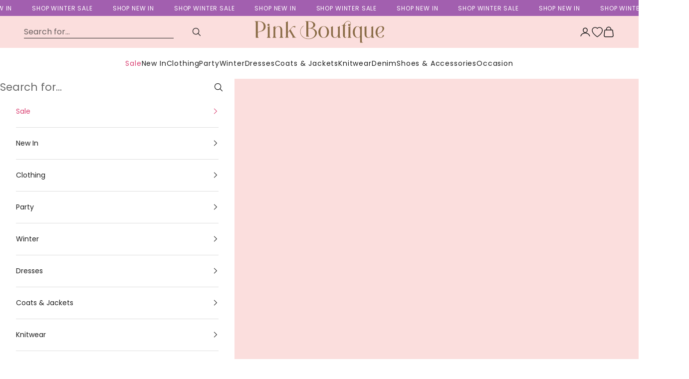

--- FILE ---
content_type: text/html; charset=utf-8
request_url: https://www.pinkboutique.co.uk/collections/loungewear/size-10
body_size: 96532
content:
<!doctype html>

<html lang="en" dir="ltr">
  <head>
 





<script async crossorigin fetchpriority="high" src="/cdn/shopifycloud/importmap-polyfill/es-modules-shim.2.4.0.js"></script>
<script src="/cdn/shopifycloud/consent-tracking-api/v0.1/consent-tracking-api.js"></script>

<script type="text/javascript">
  var H=Object.defineProperty;var J=(m,g,p)=>g in m?H(m,g,{enumerable:!0,configurable:!0,writable:!0,value:p}):m[g]=p;var n=(m,g,p)=>J(m,typeof g!="symbol"?g+"":g,p);(function(){"use strict";var m=" daum[ /]| deusu/| yadirectfetcher|(?:^|[^g])news(?!sapphire)|(?<! (?:channel/|google/))google(?!(app|/google| pixel))|(?<! cu)bots?(?:\\b|_)|(?<!(?:lib))http|(?<![hg]m)score|(?<!cam)scan|@[a-z][\\w-]+\\.|\\(\\)|\\.com\\b|\\btime/|\\||^<|^[\\w \\.\\-\\(?:\\):%]+(?:/v?\\d+(?:\\.\\d+)?(?:\\.\\d{1,10})*?)?(?:,|$)|^[^ ]{50,}$|^\\d+\\b|^\\w*search\\b|^\\w+/[\\w\\(\\)]*$|^active|^ad muncher|^amaya|^avsdevicesdk/|^biglotron|^bot|^bw/|^clamav[ /]|^client/|^cobweb/|^custom|^ddg[_-]android|^discourse|^dispatch/\\d|^downcast/|^duckduckgo|^email|^facebook|^getright/|^gozilla/|^hobbit|^hotzonu|^hwcdn/|^igetter/|^jeode/|^jetty/|^jigsaw|^microsoft bits|^movabletype|^mozilla/\\d\\.\\d\\s[\\w\\.-]+$|^mozilla/\\d\\.\\d\\s\\(compatible;?(?:\\s\\w+\\/\\d+\\.\\d+)?\\)$|^navermailapp|^netsurf|^offline|^openai/|^owler|^php|^postman|^python|^rank|^read|^reed|^rest|^rss|^snapchat|^space bison|^svn|^swcd |^taringa|^thumbor/|^track|^w3c|^webbandit/|^webcopier|^wget|^whatsapp|^wordpress|^xenu link sleuth|^yahoo|^yandex|^zdm/\\d|^zoom marketplace/|^$|analyzer|archive|ask jeeves/teoma|audit|bit\\.ly/|bluecoat drtr|browsex|burpcollaborator|capture|catch|check\\b|checker|chrome-lighthouse|chromeframe|classifier|cloudflare|convertify|crawl|cypress/|dareboost|datanyze|dejaclick|detect|dmbrowser|download|evc-batch/|exaleadcloudview|feed|firephp|functionize|gomezagent|grab|headless|httrack|hubspot marketing grader|hydra|ibisbrowser|infrawatch|insight|inspect|iplabel|ips-agent|java(?!;)|library|linkcheck|mail\\.ru/|manager|measure|neustar wpm|node|nutch|offbyone|onetrust|optimize|pageburst|pagespeed|parser|perl|phantomjs|pingdom|powermarks|preview|proxy|ptst[ /]\\d|retriever|rexx;|rigor|rss\\b|scrape|server|sogou|sparkler/|speedcurve|spider|splash|statuscake|supercleaner|synapse|synthetic|tools|torrent|transcoder|url|validator|virtuoso|wappalyzer|webglance|webkit2png|whatcms/|xtate/",g=/bot|crawl|http|lighthouse|scan|search|spider/i,p;function R(){if(p instanceof RegExp)return p;try{p=new RegExp(m,"i")}catch{p=g}return p}function z(c){return!!c&&R().test(c)}/*! js-cookie v3.0.5 | MIT */function _(c){for(var e=1;e<arguments.length;e++){var t=arguments[e];for(var i in t)c[i]=t[i]}return c}var M={read:function(c){return c[0]==='"'&&(c=c.slice(1,-1)),c.replace(/(%[\dA-F]{2})+/gi,decodeURIComponent)},write:function(c){return encodeURIComponent(c).replace(/%(2[346BF]|3[AC-F]|40|5[BDE]|60|7[BCD])/g,decodeURIComponent)}};function P(c,e){function t(r,a,s){if(!(typeof document>"u")){s=_({},e,s),typeof s.expires=="number"&&(s.expires=new Date(Date.now()+s.expires*864e5)),s.expires&&(s.expires=s.expires.toUTCString()),r=encodeURIComponent(r).replace(/%(2[346B]|5E|60|7C)/g,decodeURIComponent).replace(/[()]/g,escape);var o="";for(var h in s)s[h]&&(o+="; "+h,s[h]!==!0&&(o+="="+s[h].split(";")[0]));return document.cookie=r+"="+c.write(a,r)+o}}function i(r){if(!(typeof document>"u"||arguments.length&&!r)){for(var a=document.cookie?document.cookie.split("; "):[],s={},o=0;o<a.length;o++){var h=a[o].split("="),d=h.slice(1).join("=");try{var f=decodeURIComponent(h[0]);if(s[f]=c.read(d,f),r===f)break}catch{}}return r?s[r]:s}}return Object.create({set:t,get:i,remove:function(r,a){t(r,"",_({},a,{expires:-1}))},withAttributes:function(r){return P(this.converter,_({},this.attributes,r))},withConverter:function(r){return P(_({},this.converter,r),this.attributes)}},{attributes:{value:Object.freeze(e)},converter:{value:Object.freeze(c)}})}var V=P(M,{path:"/"});const O=c=>{const e=window.innerWidth<768||window.outerWidth<768?"mobile":"desktop";return c===e},C=(c,e)=>{const t=!!e,i=String(c)==="true";return t===i},I="shg_geo_data";function U(c,e){const t=c-e;return Math.floor(t/(1e3*60*60*24))}function F(){if(new URLSearchParams(window.location.search).get("shg_geo_cache")==="false")return null;let e=null;try{const t=localStorage.getItem(I);if(t){const i=JSON.parse(t),r=Date.now();i.timestamp&&U(r,i.timestamp)<=7?e=i:localStorage.removeItem(I)}}catch(t){return console.error("Error reading geo data from cache:",t),localStorage.removeItem(I),null}return e}function L(c){let e=null;if(!c)return console.warn("Geo location API URL not configured."),e;try{const t=new XMLHttpRequest;t.open("GET",c,!1),t.send(null),t.status===200?(e=JSON.parse(t.responseText),e?(e.timestamp=Date.now(),localStorage.setItem(I,JSON.stringify(e))):(console.error("Geo API response parsed to null or undefined."),e=null)):console.error(`Geo API request failed with status: ${t.status}`)}catch(t){console.error("Error fetching geo data from API:",t)}return e}function B(c){let e=null;try{const t=F();t?(e=t,console.debug("Loaded geo data from cache:",e)):(e=L(c),console.debug("Fetched geo data from API:",e))}catch(t){console.error("Error initializing geo data:",t),e=null}return e}const N=(c,e)=>{const{type:t,country_code:i,toponym_name:r,parent_name:a}=c||{},{country:s,region:o,city:h}=e||{};if(!t||!i||!e)return!1;switch(t){case"country":return s===i;case"region":return o===r&&s===i;case"city":return h===r&&o===a&&s===i;default:return console.debug("Unknown location type:",t),!1}},Q=c=>typeof c!="string"?!1:document.referrer.toLowerCase().includes(c.toLowerCase()),j=c=>typeof c!="string"?!1:window.location.href.toLowerCase().includes(c.toLowerCase()),q=(c,e,t)=>{if(!e)return!1;const{expectedTimeInMillseconds:i,withinOrAfter:r}=c||{};if(typeof i!="number"||!r)return!1;const a=e.first_visit_timestamp;return r==="within"?a+i>t:a+i<t},x=(c,e,t)=>e?t-e.first_visit_timestamp<18e5===c:c===!0;function G(c,e){return c===e}const y=class y{constructor(e){n(this,"visitorDetails",null);n(this,"currentTime");n(this,"geoLocationApi");n(this,"customerId");n(this,"isB2B");n(this,"internalGeoData");n(this,"isGeoDataInitialized",!1);n(this,"checkers",{device:e=>O(e),logged_in:(e,t)=>C(e,this.customerId),new_visitor:(e,t)=>x(e,t.visitorDetails,t.currentTime),returning_visitor:(e,t)=>q(e,t.visitorDetails,t.currentTime),url_contains:e=>j(e),referrer_contains:e=>Q(e),location:(e,t)=>N(e,t.geoData),b2b:e=>G(e,this.isB2B)});this.geoLocationApi=e.geoLocationApi,this.customerId=e.customerId,this.isB2B=e.isB2B,this.currentTime=Date.now(),this.initializeVisitorDetails()}initializeVisitorDetails(){var e;try{const t=localStorage.getItem(y.VISITOR_DETAILS_KEY);t&&(this.visitorDetails=JSON.parse(t),typeof((e=this.visitorDetails)==null?void 0:e.first_visit_timestamp)!="number"&&(console.warn("Invalid visitor details found in storage, resetting."),this.visitorDetails=null)),this.visitorDetails===null?(console.debug("Initializing new visitor details."),this.visitorDetails={first_visit_timestamp:this.currentTime},localStorage.setItem(y.VISITOR_DETAILS_KEY,JSON.stringify(this.visitorDetails))):console.debug("Loaded visitor details from storage:",this.visitorDetails)}catch(t){console.error("Error initializing visitor details:",t),localStorage.removeItem(y.VISITOR_DETAILS_KEY),this.visitorDetails={first_visit_timestamp:this.currentTime},localStorage.setItem(y.VISITOR_DETAILS_KEY,JSON.stringify(this.visitorDetails))}}check(e){const t=this.checkers[e.audience_type];if(!t)return console.warn(`Unknown audience type: ${e.audience_type}`),!1;e.audience_type==="location"&&(e.value=this.snakeCaseKeys(e.value),this.isGeoDataInitialized||(console.debug("Location check required, initializing geoData..."),this.internalGeoData=B(this.geoLocationApi),this.isGeoDataInitialized=!0,console.debug("GeoData initialization result:",this.internalGeoData)));const i={geoData:this.internalGeoData===void 0?null:this.internalGeoData,visitorDetails:this.visitorDetails,currentTime:this.currentTime};try{const r=!!t(e.value,i);return console.debug("Audience check result:",{audience:e,internalContext:i,matched:r}),e.condition==="is_not"?!r:r}catch(r){return console.error("Error during audience check:",{audience:e,internalContext:i,error:r}),!1}}snakeCaseKeys(e){if(typeof e!="object")return e;const t={};for(const[i,r]of Object.entries(e)){const a=i.replace(/[A-Z]/g,s=>`_${s.toLowerCase()}`);t[a]=r}return t}};n(y,"VISITOR_DETAILS_KEY","_shg_ab_visitor_details");let S=y;class ${constructor(e){n(this,"buyItNowHandlerAttached",!1);n(this,"currentPricingVariantId",null);n(this,"trackDispatchedSelection",(e,t)=>{const i=e&&e.isFirstAssignment===!1?"cache":t.distribution_method,r={shop_id:t.shop_id,optimization_id:e==null?void 0:e.optimization.id,variant_id:e==null?void 0:e.selectedVariant.id,details:{optimization_ids:t.optimization_ids,distribution_method:i,selection_details:t.selection_details,cache:t.cache,context:t.context,optimization_matches:t.optimization_matches}};this.trackingService.trackDispatch("dispatched",r)});this.trackingService=e,typeof document<"u"&&document.readyState==="loading"?document.addEventListener("DOMContentLoaded",()=>{this.attachPriceTestBuyItNowHandler()}):setTimeout(()=>{this.attachPriceTestBuyItNowHandler()},100)}attachPriceTestBuyItNowHandler(){if(this.buyItNowHandlerAttached)return;this.buyItNowHandlerAttached=!0;const e=async i=>{var s,o,h;const r=new FormData(i);if(!(r.get("id")||r.get("variant_id"))){const d="Unable to add item to cart. Please try again.";typeof((s=window.Shopify)==null?void 0:s.publish)=="function"?window.Shopify.publish("cart:error",{message:d}):alert(d);return}try{const d=this.currentPricingVariantId,f=await fetch("/cart/add.js",{method:"POST",headers:{Accept:"application/json"},body:r});if(!f.ok){let w="Unable to add item to cart. Please try again.";try{w=JSON.parse(await f.text()).description||w}catch{}typeof((o=window.Shopify)==null?void 0:o.publish)=="function"?window.Shopify.publish("cart:error",{message:w}):alert(w);return}d&&await fetch("/cart/update.js",{method:"POST",headers:{"Content-Type":"application/json",Accept:"application/json"},body:JSON.stringify({attributes:{shogun_variant_id:d}})}),window.location.href="/checkout"}catch{const d="Unable to add item to cart. Please try again.";typeof((h=window.Shopify)==null?void 0:h.publish)=="function"?window.Shopify.publish("cart:error",{message:d}):alert(d)}};typeof document<"u"&&(()=>{document.addEventListener("click",i=>{const r=i.target;if(!r)return;const a=r.closest('[data-ab-price-test-payment-button="true"]');if(!a||!r.closest('shopify-buy-it-now-button, shopify-accelerated-checkout, [data-shopify="payment-button"]'))return;const o=a.closest("form");o&&(i.preventDefault(),i.stopPropagation(),i.stopImmediatePropagation(),e(o))},{capture:!0})})()}extractViewParamFromFullTemplateKey(e){const t=e.split("/").pop().split(".");return t.slice(1,t.length-1).join(".")}async handleRedirect(e){const t=new URL(window.location.href),i=new URL(window.location.href);if(e.optimization.scope==="theme")i.searchParams.set("preview_theme_id",e.selectedVariant.config.theme_id);else if(e.optimization.scope==="url_redirect")i.pathname=e.languageRootUrl!=="/"?e.languageRootUrl+e.selectedVariant.config.path:e.selectedVariant.config.path;else{const r=this.extractViewParamFromFullTemplateKey(e.selectedVariant.config.full_template_key);i.searchParams.set("view",r)}t.toString()===i.toString()?this.hideViewParam():this.redirectWithoutCache(i)}hideViewParam(){const e=new URL(window.location.href);e.searchParams.delete("view"),window.history.replaceState({},"",e.toString())}dispatch(e,t,i){let r=null;if(e[0].optimization.scope=="price"){const a=e[0];if(r=a,this.currentPricingVariantId=t||a.selectedVariant.id,this.attachPriceTestBuyItNowHandler(),t)console.debug("shogun: price variant already assigned, returning");else{const s=a.selectedVariant.id;console.debug("shogun: assigning price variant");const o=JSON.stringify({attributes:{shogun_variant_id:s}}),h=new XMLHttpRequest;h.open("POST","/cart/update.js",!0),h.setRequestHeader("Content-Type","application/json"),h.onreadystatechange=()=>{if(h.readyState==4&&h.status==200){console.debug("shogun: reloading to reflect cart pricing");const d=new URL(window.location.href);this.redirectWithoutCache(d)}},h.send(o)}}else{const a=e.find(o=>o.matchingVariant.id!==o.selectedVariant.id);if(console.debug("redirectingSelection",a),a&&(a.optimization.scope!=="url_redirect"||a.isFirstAssignment===!0||a.optimization.config.permanent_redirect===!0))return this.trackDispatchedSelection(a,i),this.handleRedirect(a);const s=new Set(e.map(o=>o.optimization.scope));(s.has("template")||s.has("page"))&&this.hideViewParam(),r=e.find(o=>o.current())||a||null}e.length>0&&!r&&(r=e[0]),(r||e.length>0)&&this.trackDispatchedSelection(r,i),e.filter(a=>a.current()).forEach(a=>{this.trackingService.trackVariantImpression(a.selectedVariant,a.optimization.type)})}redirectWithoutCache(e){typeof e=="string"&&(e=new URL(e)),e.searchParams.delete("cache"),document.referrer!=""&&sessionStorage.setItem(E,document.referrer),console.debug("shogun: redirecting to ",e),window.location.replace(e)}}class b{constructor(e){n(this,"optimization");n(this,"matchingVariant");n(this,"selectedVariant");n(this,"isFirstAssignment");n(this,"languageRootUrl");this.optimization=e.optimization,this.matchingVariant=e.matchingVariant,this.selectedVariant=e.selectedVariant,this.isFirstAssignment=e.isFirstAssignment,this.languageRootUrl=e.languageRootUrl}current(){return this.matchingVariant.id===this.selectedVariant.id}}const v=class v{constructor(){n(this,"ran",!1)}removePreviewBarIframe(){console.debug("Setting up preview bar iframe removal");const e=()=>{v.PREVIEW_BAR_IFRAME_IDS.forEach(t=>{const i=document.getElementById(t);i&&(console.debug(`Removing preview bar iframe with id: ${t}`),i.remove())})};e(),document.addEventListener("DOMContentLoaded",()=>{console.debug("DOM loaded, setting up mutation observer for preview bar");const t=new MutationObserver(i=>{i.forEach(r=>{r.addedNodes.forEach(a=>{if(a.nodeType===Node.ELEMENT_NODE){const s=a;v.PREVIEW_BAR_IFRAME_IDS.includes(s.id)&&(console.debug(`Detected and removing preview bar iframe with id: ${s.id} via observer`),s.remove())}})})});if(document.body)t.observe(document.body,{childList:!0,subtree:!0});else{const i=new MutationObserver(()=>{document.body&&(t.observe(document.body,{childList:!0,subtree:!0}),e(),i.disconnect())});i.observe(document.documentElement,{childList:!0})}e()})}run(){this.ran||(this.removePreviewBarIframe(),this.ran=!0)}};n(v,"PREVIEW_BAR_IFRAME_IDS",["preview-bar-iframe","PBarNextFrameWrapper"]);let T=v;const D="_shg_analytics_queue";class K{enqueue(e){const t={...e,id:crypto.randomUUID(),attempts:0,createdAt:Date.now()},i=this.readQueue();return i[t.category].push(t),this.writeQueue(i),t}all(){const e=this.readQueue();return[...e.shogun_load,...e.dispatcher].sort((t,i)=>t.createdAt-i.createdAt)}update(e){const t=this.readQueue(),i=t[e.category],r=i.findIndex(a=>a.id===e.id);r!==-1&&(i[r]=e,this.writeQueue(t))}remove(e){const t=this.readQueue(),i=t[e.category],r=i.findIndex(a=>a.id===e.id);r!==-1&&(i.splice(r,1),this.writeQueue(t))}findLatest(e){const i=this.readQueue()[e];if(i.length!==0)return i[i.length-1]}readQueue(){const e=localStorage.getItem(D);if(!e)return this.emptyQueue();try{const t=JSON.parse(e);return t.shogun_load||(t.shogun_load=[]),t.dispatcher||(t.dispatcher=[]),t}catch(t){return console.error("shogun: failed to parse analytics queue storage, resetting",t),localStorage.removeItem(D),this.emptyQueue()}}writeQueue(e){try{localStorage.setItem(D,JSON.stringify(e))}catch(t){console.error("shogun: failed to save analytics queue",t)}}emptyQueue(){return{shogun_load:[],dispatcher:[]}}}const l=class l{constructor(e,t,i,r,a,s){n(this,"publishable",!1);n(this,"allowed",null);n(this,"eventQueue",new K);n(this,"processingQueue",!1);n(this,"pendingProcess",!1);n(this,"processTimer",null);n(this,"trackVariantImpression",(e,t)=>{const i={page_type:this.pageType,page_id:this.pageId,app_type:t=="ab_test"?"ab_testing":"personalization",original_referrer:this.originalReferrer};i.optimization_id=e.optimization_id,i.variant_id=e.id,console.debug(`Tracking variant impression: optimization=${e.optimization_id}, variant=${e.id}`),this.enqueueShogunLoadEvent(i)});n(this,"trackPage",()=>{const e={page_type:this.pageType,page_id:this.pageId,app_type:"ab_testing"};this.enqueueShogunLoadEvent(e)});n(this,"trackDispatch",(e,t)=>{this.enqueueEvent({category:"dispatcher",event:e,data:t})});n(this,"enqueueEvent",e=>{console.debug("shogun: enqueueing tracking event",{category:e.category,event:"event"in e?e.event:void 0}),e.category==="shogun_load"&&(!this.publishable||this.allowed!==!0)&&console.debug("shogun: not ready, enqueueing shogun:load event");try{this.eventQueue.enqueue(e),this.scheduleProcessQueue()}catch(t){console.error("shogun: failed to enqueue analytics event",t)}});n(this,"enqueueShogunLoadEvent",e=>{this.enqueueEvent({category:"shogun_load",data:e})});n(this,"waitForPublishable",()=>{var i,r;let e=0;const t=()=>{var a,s;if(typeof((s=(a=window.Shopify)==null?void 0:a.analytics)==null?void 0:s.publish)>"u")if(e<=l.retryAttemptsLimit){setTimeout(t,l.retryIntervalInMs);return}else console.warn("shogun:ts: Shopify analytics unavailable after 30s"),this.handleError("Error initializing TrackingService: Shopify analytics not available after 30s");console.debug("shogun:ts: publishable"),this.publishable=!0,this.scheduleProcessQueue()};(r=(i=window.Shopify)==null?void 0:i.analytics)!=null&&r.publish?(console.debug("shogun:ts: publishable"),this.publishable=!0):(console.debug("shogun:ts: analytics api not available yet, waiting..."),t())});n(this,"waitForConsent",()=>{var i,r;let e=0;const t=()=>{if(typeof window.Shopify>"u"&&e<=l.retryAttemptsLimit){setTimeout(t,l.retryIntervalInMs);return}window.Shopify.loadFeatures([{name:"consent-tracking-api",version:"0.1"}],a=>{var s;if(a&&a.length>0){let o=[];a.forEach(h=>{console.error(h),o.push(h.message)}),this.handleError(`Error initializing TrackingService: ${o.join(", ")}`)}else console.debug("shogun:ts: consent available"),this.handleConsentChange(((s=window.Shopify.customerPrivacy)==null?void 0:s.analyticsProcessingAllowed())??!1)})};(r=(i=window.Shopify)==null?void 0:i.customerPrivacy)!=null&&r.analyticsProcessingAllowed?(console.debug("shogun:ts: consent available"),this.allowed=window.Shopify.customerPrivacy.analyticsProcessingAllowed()):(console.debug("shogun:ts: privacy api not available yet, waiting..."),t())});n(this,"handleConsentChange",e=>{this.allowed=e,console.debug("shogun: analytics consent updated to: ",this.allowed),this.scheduleProcessQueue()});n(this,"scheduleProcessQueue",()=>{if(this.processingQueue){this.pendingProcess=!0;return}this.processingQueue=!0;try{this.processQueue()}catch(e){console.error("shogun: error processing analytics queue",e)}finally{this.processingQueue=!1,this.pendingProcess&&(this.pendingProcess=!1,this.scheduleProcessQueue())}});n(this,"scheduleProcessQueueAfter",e=>{this.processTimer||(this.processTimer=setTimeout(()=>{this.processTimer=null,this.scheduleProcessQueue()},e))});n(this,"handleError",e=>{let t,i;const r=this.eventQueue.findLatest("shogun_load");r&&(t=r.data.optimization_id,i=r.data.variant_id),this.trackDispatchFallback("errored",{shop_id:this.shopId,dispatcher_session_id:this.dispatcherSessionId,optimization_id:t,variant_id:i,details:{error:e}})});n(this,"dispatcherFallbackReady",e=>e.category!=="dispatcher"?!1:Date.now()-e.createdAt>=l.dispatchFallbackDelayInMs);n(this,"trackDispatchFallback",(e,t)=>{console.debug(`shogun: sending dispatch:${e} via fallback`),t.name=e,fetch(`${this.analyticsUrl}/dispatcher/${e}`,{method:"POST",headers:{"Content-Type":"application/json"},body:JSON.stringify(t),keepalive:!0})});n(this,"prepareFallbackPayload",e=>{const t=this.clonePayload(e);return t.shop_id=t.shop_id||this.shopId,t.dispatcher_session_id=this.dispatcherSessionId,t.details||(t.details={}),t});n(this,"clonePayload",e=>{try{return JSON.parse(JSON.stringify(e))}catch{return e}});this.shopId=e,this.pageType=t,this.pageId=i,this.originalReferrer=r,this.analyticsUrl=a,this.dispatcherSessionId=s,this.waitForPublishable(),this.waitForConsent(),document.addEventListener("visitorConsentCollected",o=>{this.handleConsentChange(o.detail.analyticsAllowed)}),this.scheduleProcessQueue()}processQueue(){console.debug("shogun: processing queue");const e=this.eventQueue.all();let t=!1;for(const i of e){if(this.shouldDropEvent(i)){this.eventQueue.remove(i);continue}if(this.isWithinBackoffWindow(i)){t=!0;continue}if(!this.isEventReady(i)){t=!0;continue}let r="success";try{r=this.deliverEvent(i)}catch(a){console.error("shogun: error delivering analytics event",a),r="retry"}r==="success"||r==="drop"?this.eventQueue.remove(i):(i.attempts+=1,i.lastAttemptedAt=Date.now(),this.eventQueue.update(i),t=!0)}t&&this.scheduleProcessQueueAfter(l.queueRetryDelayInMs)}shouldDropEvent(e){return Date.now()-e.createdAt>l.maxQueueAgeInMs||e.attempts>=l.maxQueueAttempts||e.category==="dispatcher"&&!e.event}isWithinBackoffWindow(e){if(!e.lastAttemptedAt)return!1;const t=l.queueRetryDelayInMs*Math.pow(2,Math.min(e.attempts,l.maxQueueAttempts));return Date.now()-e.lastAttemptedAt<t}isEventReady(e){return e.category==="shogun_load"?this.publishable&&this.allowed===!0:e.category==="dispatcher"?this.allowed===!0&&this.publishable?!0:this.dispatcherFallbackReady(e):!1}deliverEvent(e){return e.category==="shogun_load"?this.deliverShogunLoad(e):this.deliverDispatch(e)}deliverShogunLoad(e){const t=e.data;try{return console.debug("Firing shogun:load event",t),window.Shopify.analytics.publish("shogun:load",t),"success"}catch(i){return console.error("Error publishing shogun:load event:",i),"retry"}}deliverDispatch(e){if(e.category!=="dispatcher"||!e.event)return"drop";if(this.allowed===!0&&this.publishable){const i=`shogun:dispatcher:${e.event}`;try{return console.debug(`Firing ${i} event`,e.data),window.Shopify.analytics.publish(i,e.data),"success"}catch(r){console.error(`Error publishing ${i} event:`,r);const a=this.prepareFallbackPayload(e.data);return a.details||(a.details={}),a.details.error=`Error publishing ${i} event: ${r.message}`,this.trackDispatchFallback(e.event,a),"success"}}if(!this.dispatcherFallbackReady(e))return"retry";const t=this.prepareFallbackPayload(e.data);return this.trackDispatchFallback(e.event,t),"success"}};n(l,"retryIntervalInMs",250),n(l,"retryAttemptsLimit",3e4/l.retryIntervalInMs),n(l,"queueRetryDelayInMs",1e3),n(l,"maxQueueAttempts",5),n(l,"maxQueueAgeInMs",24*60*60*1e3),n(l,"dispatchFallbackDelayInMs",30*1e3);let A=l;const E="_shg_referrer",u=class u{constructor(e){n(this,"shopId");n(this,"optimizations");n(this,"currentThemeId");n(this,"pageId");n(this,"pageType");n(this,"currentPartialTemplateKey");n(this,"distributionMethod");n(this,"cachedOptimizations");n(this,"audienceChecker");n(this,"personalizations");n(this,"abTests");n(this,"dispatcher");n(this,"trackingService");n(this,"currentPath");n(this,"themeTestHandler");n(this,"currentPricingVariantId");n(this,"languageRootUrl");n(this,"dispatcherSessionId");n(this,"originalReferrer");n(this,"inAudience",e=>this.audienceChecker.check(e));if(this.originalReferrer=sessionStorage.getItem(E),this.originalReferrer){sessionStorage.removeItem(E),console.debug("shogun: retaining original referrer: ",this.originalReferrer);try{Object.defineProperty(document,"referrer",{get:()=>this.originalReferrer})}catch(s){console.debug("shogun: failed to set original referrer via `Object.defineProperty`"),console.error(s);try{window.document.__defineGetter__("referrer",()=>this.originalReferrer)}catch(o){console.debug("shogun: failed to set original referrer via `__defineGetter__`"),console.error(o)}}}this.shopId=e.shopId,this.currentThemeId=e.currentThemeId,this.currentPricingVariantId=e.currentPricingVariantId;const t=e.optimizations||[];e.defaultThemeId!==this.currentThemeId?this.optimizations=t.filter(s=>s.scope==="price"||s.variants.some(o=>o.config.theme_id===this.currentThemeId)):this.optimizations=t,this.personalizations=this.optimizations.filter(s=>s.type==="personalization"),this.abTests=this.optimizations.filter(s=>s.type==="ab_test"),this.distributionMethod=e.distributionMethod||u.DEFAULT_DISTRIBUTION_METHOD,this.pageId=e.pageId,this.pageType=e.pageType,this.languageRootUrl=e.languageRootUrl;const i=this.pageType==="metaobject"?"templates/metaobject/":"templates/",r=[e.templateName,e.templateSuffix].filter(Boolean).join(".");this.currentPartialTemplateKey=i+r,this.currentPath=window.location.pathname,this.cachedOptimizations=JSON.parse(localStorage.getItem(u.OPTIMIZATIONS_CACHE_KEY)||"{}"),this.audienceChecker=new S(e),e.sessionIdOverride?this.dispatcherSessionId=e.sessionIdOverride:(this.dispatcherSessionId=V.get(u.DISPATCHER_SESSION_COOKIE)||crypto.randomUUID(),V.set(u.DISPATCHER_SESSION_COOKIE,this.dispatcherSessionId,{path:"/",expires:1/48})),this.trackingService=new A(this.shopId,this.pageType,this.pageId,this.originalReferrer,e.analyticsUrl,this.dispatcherSessionId);const a=new T;this.themeTestHandler=a,this.dispatcher=new $(this.trackingService)}getOptimizationPriority(e){return{theme:1,template:2,page:3,url_redirect:4,price:5}[e.scope]}sortMatches(e){return[...e].sort((t,i)=>{const r=this.getOptimizationPriority(t.optimization),a=this.getOptimizationPriority(i.optimization);return r===a?0:r-a})}audienceMatchesCurrentVisitor(e){const t=e.audiences||[];return t.length===0?!0:e.audiences_condition==="any"?t.some(this.inAudience):t.every(this.inAudience)}configAudiencesMatch(e,t){const i=e.audiences||[],r=t.audiences||[];if(i.length!==r.length)return!1;const a=i.map(o=>JSON.stringify(o)),s=r.map(o=>JSON.stringify(o));return!(a.some(o=>!s.includes(o))||s.some(o=>!a.includes(o))||i.length>1&&e.audiences_condition!==t.audiences_condition)}getCachedVariant(e){const t=this.cachedOptimizations[e.id];if(t)return e.variants.find(i=>i.id===t)}setCachedVariant(e,t){this.cachedOptimizations[e.id]=t.id,console.debug("setCachedVariant",e.id,t.id),localStorage.setItem(u.OPTIMIZATIONS_CACHE_KEY,JSON.stringify(this.cachedOptimizations))}extractPartialTemplateKeyFromFullTemplateKey(e){if(!e)return;const t=e.split(".");return t.length<2?e:t.slice(0,-1).join(".")}matchesAnyAttributeOfCurrentPage(e,t){const i=this.checkTemplateMatch(t),r=this.checkThemeMatch(e,t),a=this.checkPageMatch(e),s=this.checkPathMatch(t),o=this.checkPriceMatch(e,t);return r||i&&a||s||o}getMatchingVariant(e,t=void 0){var a;const i=e.config,r=(a=t==null?void 0:t.selectedVariant)==null?void 0:a.config;for(const s of e.variants){if(!this.matchesAnyAttributeOfCurrentPage(e,s))continue;const o=e.type==="ab_test"?e.config:s.config;if(this.audienceMatchesCurrentVisitor(o)&&!(r&&!this.configAudiencesMatch(i,r)))return s}}getPersonalizationMatches(){const e=[];for(const t of this.personalizations){const i=this.getMatchingVariant(t);i&&e.push({optimization:t,matchingVariant:i})}return e}getPrioritizedNonDefaultPersonalizationSelection(){const e=this.getPersonalizationMatches();if(e.length===0)return;const t=this.sortMatches(e);for(const i of t){const a=i.optimization.variants.sort((s,o)=>s.position-o.position).find(s=>!s.config.original&&this.audienceMatchesCurrentVisitor(s.config));if(a)return new b({optimization:i.optimization,matchingVariant:i.matchingVariant,selectedVariant:a,isFirstAssignment:!0,languageRootUrl:this.languageRootUrl})}}getDefaultPersonalizationSelectionsForImpressionTracking(e){return this.getPersonalizationMatches().filter(r=>r.matchingVariant.config.original&&r.optimization.id!==(e==null?void 0:e.optimization.id)).map(r=>new b({optimization:r.optimization,matchingVariant:r.matchingVariant,selectedVariant:r.matchingVariant,isFirstAssignment:!0,languageRootUrl:this.languageRootUrl}))}getRandomVariantForOptimization(e){const t=`${this.dispatcherSessionId}-${e.id}`,r=this.hashWithDjb2(t)%u.DEFAULT_NUMBER_OF_BINS;let a=0;for(const s of e.variants)if(a+=u.DEFAULT_NUMBER_OF_BINS*(s.config.percentage||0)/100,r<a)return s;return e.variants[0]}hasAnyCachedVariants(){return this.abTests.some(e=>!!this.cachedOptimizations[e.id])}getGreedySelections(e){const t=e[Math.floor(Math.random()*e.length)],i=t.cachedVariant||this.getRandomVariantForOptimization(t.optimization);return[new b({optimization:t.optimization,matchingVariant:t.matchingVariant,selectedVariant:i,isFirstAssignment:!t.cachedVariant,languageRootUrl:this.languageRootUrl})]}userBin(){const e=this.dispatcherSessionId;return e?this.hashWithDjb2(e)%u.DEFAULT_NUMBER_OF_BINS:0}hashWithDjb2(e){let t=5381;for(let i=0;i<e.length;i++)t=(t<<5)-t+e.charCodeAt(i),t|=0;return Math.abs(t)}getVariantForUserBin(){const e=this.userBin(),t=this.abTests.flatMap(r=>r.variants);let i=0;for(const r of t)if(i+=u.DEFAULT_NUMBER_OF_BINS*(r.traffic_percentage||0)/100,e<i)return r;return null}getEvenSelections(e){const t=this.getVariantForUserBin();if(!t)return[];const i=e.find(r=>r.optimization.variants.some(a=>a.id===t.id));return i?[new b({optimization:i.optimization,matchingVariant:i.matchingVariant,selectedVariant:t,isFirstAssignment:!i.cachedVariant,languageRootUrl:this.languageRootUrl})]:[]}getAbTestMatches(e){const t=[];return this.abTests.forEach(i=>{const r=this.getMatchingVariant(i,e);if(r){const a=this.getCachedVariant(i);(r.config.original||a)&&t.push({optimization:i,matchingVariant:r,cachedVariant:a})}}),t}getAbTestSelections(e){const t=this.getAbTestMatches(e);if(t.length===0)return[];const i=t.find(r=>!!r.cachedVariant);if(!i&&this.hasAnyCachedVariants())return[];if(i)return[new b({optimization:i.optimization,matchingVariant:i.matchingVariant,selectedVariant:i.cachedVariant,isFirstAssignment:!1,languageRootUrl:this.languageRootUrl})];switch(this.distributionMethod){case"greedy":return this.getGreedySelections(t);case"even":return this.getEvenSelections(t);default:throw new Error(`Unknown distribution method: ${this.distributionMethod}`)}}isBot(){const e=navigator.userAgent,t=z(e);return console.debug("Bot testing with user agent:",e),t}handleThemeReview(){const t=new URLSearchParams(location.search).get("shgpvid"),i=sessionStorage.getItem("_shg_preview_variant_id");if(i&&(!t||i==t)){console.debug(`shogun: theme review in progress, viewing variant: ${i}`);const r=document.getElementById("shogun-price-test-preview");if(!r){console.debug("shogun: sidebar not found!!!");return}const a=r.content.cloneNode(!0);document.addEventListener("DOMContentLoaded",()=>{document.body.style.paddingLeft="32rem",document.body.prepend(a)});return}else if(t&&(!i||i!=t)){console.debug(`shogun: theme review in progress, setting variant: ${t}`),sessionStorage.setItem("_shg_preview_variant_id",t);const r=JSON.stringify({attributes:{shogun_variant_id:t}}),a=new XMLHttpRequest;a.open("POST","/cart/update.js",!0),a.setRequestHeader("Content-Type","application/json"),a.onreadystatechange=()=>{a.readyState==4&&a.status==200&&(console.debug("shogun: reloading to reflect cart pricing"),location=location)},a.send(r)}}run(){let e=null,t=this.distributionMethod,i=[];const r=(a,s={})=>{var h,d;const o=a&&a.isFirstAssignment===!1?"cache":t;return{shop_id:this.shopId,optimization_id:(h=a==null?void 0:a.optimization)==null?void 0:h.id,variant_id:(d=a==null?void 0:a.selectedVariant)==null?void 0:d.id,details:{optimization_ids:this.optimizations.map(f=>f.id),distribution_method:o,selection_details:i,...s}}};try{if(this.isBot()){console.debug("Bot traffic detected, optimizer disabled");return}this.handleThemeReview();const a=this.getPrioritizedNonDefaultPersonalizationSelection(),s=this.getAbTestSelections(a),o=[];a&&o.push(a),o.push(...s),o.push(...this.getDefaultPersonalizationSelectionsForImpressionTracking(a)),localStorage.getItem("_shg_is_merchant")||this.themeTestHandler.run(),e=o.find(d=>d.matchingVariant.id===d.selectedVariant.id)||null,e&&!e.isFirstAssignment&&(t="cache"),i=o.map(d=>({optimization_id:d.optimization.id,selected_variant_id:d.selectedVariant.id,matching_variant_id:d.matchingVariant.id}));const h={shop_id:this.shopId,optimization_ids:this.optimizations.map(d=>d.id),selection_details:i,distribution_method:t,cache:{...this.cachedOptimizations},context:{template_key:this.currentPartialTemplateKey,theme_id:this.currentThemeId,page_type:this.pageType,page_id:this.pageId},optimization_matches:this.buildOptimizationMatches(a)};if(s.forEach(d=>{this.setCachedVariant(d.optimization,d.selectedVariant)}),o.length===0){this.abTests.length>0&&(this.trackingService.trackPage(),this.trackingService.trackDispatch("skipped",r(e)));return}this.dispatcher.dispatch(o,this.currentPricingVariantId,h)}catch(a){this.trackingService.trackDispatch("errored",r(e,{error:a.message}))}}getCurrentPathWithoutLanguagePrefix(){return this.languageRootUrl==="/"||!this.currentPath.startsWith(this.languageRootUrl)?this.currentPath:this.currentPath.substring(this.languageRootUrl.length)||"/"}checkTemplateMatch(e){return this.extractPartialTemplateKeyFromFullTemplateKey(e.config.full_template_key)===this.currentPartialTemplateKey}checkThemeMatch(e,t){return e.scope==="theme"&&t.config.theme_id===this.currentThemeId}checkPageMatch(e){const{page_type:t,page_id:i}=e.config,r=!t||t===this.pageType,a=!i||i===this.pageId;return e.scope!=="url_redirect"&&r&&a}checkPathMatch(e){const t=e.config.path;if(!t)return!1;const i=this.getCurrentPathWithoutLanguagePrefix();return decodeURIComponent(t)===decodeURIComponent(i)}checkPriceMatch(e,t){return e.scope!=="price"?!1:!this.currentPricingVariantId||this.currentPricingVariantId===t.id}getDetailedMatchingInfo(e,t,i){const{page_type:r,page_id:a}=e.config,s=!r||r===this.pageType,o=!a||a===this.pageId,h=e.type==="ab_test"?e.config:t.config,d=i?this.configAudiencesMatch(e.config,i.selectedVariant.config):!1;return{matches_template:this.checkTemplateMatch(t),matches_theme:this.checkThemeMatch(e,t),matches_page_type:s,matches_page_id:o,matches_page:this.checkPageMatch(e),matches_path:this.checkPathMatch(t),matches_price:this.checkPriceMatch(e,t),matches_audience:this.audienceMatchesCurrentVisitor(h),matches_personalization_config:d}}buildOptimizationMatches(e){const t={};for(const i of this.optimizations)if(t[i.id]={},i.variants&&Array.isArray(i.variants))for(const r of i.variants)t[i.id][r.id]=this.getDetailedMatchingInfo(i,r,e);return t}};n(u,"DEFAULT_NUMBER_OF_BINS",1e4),n(u,"DEFAULT_DISTRIBUTION_METHOD","greedy"),n(u,"OPTIMIZATIONS_CACHE_KEY","_shg_ab_optimizations_cache"),n(u,"DISPATCHER_SESSION_COOKIE","_shg_dispatcher_session");let k=u;window.ShogunOptimizer=k})();

</script><script type="text/javascript">
  ;(function() {
    if (typeof ShogunOptimizer === 'undefined') {
      console.error("ShogunOptimizer is not defined. Please ensure the optimizer script is properly loaded.");
      return;
    }

    const designMode = false;
    if (designMode) {
      console.debug("Design mode is enabled, skipping optimizer initialization");
      return;
    }

    // If the referrer url is the Shopify admin url, then set a local storage shg_is_merchant flag to true
    // This is used to remove the preview bar from the page for shoppers
    const referrer = document.referrer
    if (!localStorage.getItem('_shg_is_merchant') && ((referrer.includes('admin.shopify.com') || referrer.includes('shogun')))) {
      console.debug('Setting shg_is_merchant to true')
      localStorage.setItem('_shg_is_merchant', 'true')
    }

    const urlParams = new URLSearchParams(window.location.search);
    const optimizationDisabled = urlParams.get('shg') === "false" || window.location.hostname.includes('shopifypreview');

    if (optimizationDisabled) {
      console.debug("Optimization is disabled, skipping optimizer initialization");
      return;
    }

    const shopMetafieldConfig = {"default_theme_id":136577515579,"method":"greedy","optimizations":[],"expires_at":1767211213000,"env":"production"} || {};
    const optimizationsData = shopMetafieldConfig.expires_at > Date.now() ? (shopMetafieldConfig.optimizations || []) : [];

    const optimizerConfig = {
      shopId: "2fec4d63-40cc-4439-a32f-0f6bd02b8bfd",
      optimizations: optimizationsData,
      distributionMethod: urlParams.get('shgMethod') || shopMetafieldConfig.method,
      defaultThemeId: String(shopMetafieldConfig.default_theme_id),
      currentThemeId: "136577515579",
      pageId: "82481643579",
      pageType: "collection",
      templateName: "collection",
      templateSuffix: "",
      customerId: "",
      isB2B: false,
      sessionIdOverride: urlParams.get('shgSessionId'),
      geoLocationApi: "https://ipinfo.io/json?token=f2ae3a557d807b",
      currentPricingVariantId: null,
      languageRootUrl: "/",
      analyticsUrl: "https://shogun-abc-production.global.ssl.fastly.net"
    };

    console.debug("Initializing ShogunOptimizer with config:", optimizerConfig);
    const optimizer = new ShogunOptimizer(optimizerConfig);
    optimizer.run();
  })();
</script>


    <meta charset="utf-8">
    <meta name="viewport" content="width=device-width, initial-scale=1.0, height=device-height, minimum-scale=1.0, maximum-scale=5.0">

    <title>Women&#39;s Loungewear, Pyjamas &amp; Leggings</title><meta name="description" content="We love loungewear here at Pink Boutique and our luxe lounge sets and super cute pyjamas are perfect for your off duty looks! UK next day delivery."><link rel="canonical" href="https://www.pinkboutique.co.uk/collections/loungewear/size-10"><link rel="shortcut icon" href="//www.pinkboutique.co.uk/cdn/shop/files/pb_FAVICON_2.png?v=1747137778&width=96">
      <link rel="apple-touch-icon" href="//www.pinkboutique.co.uk/cdn/shop/files/pb_FAVICON_2.png?v=1747137778&width=180"><link rel="preconnect" href="https://fonts.shopifycdn.com" crossorigin><link rel="preload" href="//www.pinkboutique.co.uk/cdn/fonts/poppins/poppins_n4.0ba78fa5af9b0e1a374041b3ceaadf0a43b41362.woff2" as="font" type="font/woff2" crossorigin><link rel="preload" href="//www.pinkboutique.co.uk/cdn/fonts/poppins/poppins_n4.0ba78fa5af9b0e1a374041b3ceaadf0a43b41362.woff2" as="font" type="font/woff2" crossorigin><meta property="og:type" content="website">
  <meta property="og:title" content="Loungewear"><meta property="og:image" content="http://www.pinkboutique.co.uk/cdn/shop/files/Social_Sharing_Image.png?v=1706023828&width=2048">
  <meta property="og:image:secure_url" content="https://www.pinkboutique.co.uk/cdn/shop/files/Social_Sharing_Image.png?v=1706023828&width=2048">
  <meta property="og:image:width" content="1200">
  <meta property="og:image:height" content="628"><meta property="og:description" content="We love loungewear here at Pink Boutique and our luxe lounge sets and super cute pyjamas are perfect for your off duty looks! UK next day delivery."><meta property="og:url" content="https://www.pinkboutique.co.uk/collections/loungewear/size-10">
<meta property="og:site_name" content="Pink Boutique UK"><meta name="twitter:card" content="summary"><meta name="twitter:title" content="Loungewear">
  <meta name="twitter:description" content="What better way to Netflix and chill than with our gorge ladies’ loungewear collection at Pink Boutique?! Even the most glam girl loves a laidback look and we’ve got those loungewear sets ideal for those lazy Sundays with bae! For channelling cool off-duty vibes, opt for a cute lounge co-ord, tracksuit or a jersey jumpsuit teamed with a sleek pair of trainers. If you’re going for ultimate casj, our hoodies andjoggers are anything but basic so kick back and relax!"><meta name="twitter:image" content="https://www.pinkboutique.co.uk/cdn/shop/files/Social_Sharing_Image.png?crop=center&height=1200&v=1706023828&width=1200">
  <meta name="twitter:image:alt" content=""><script type="application/ld+json">
  {
    "@context": "https://schema.org",
    "@type": "BreadcrumbList",
    "itemListElement": [{
        "@type": "ListItem",
        "position": 1,
        "name": "Home",
        "item": "https://www.pinkboutique.co.uk"
      },{
            "@type": "ListItem",
            "position": 2,
            "name": "Loungewear",
            "item": "https://www.pinkboutique.co.uk/collections/loungewear"
          }]
  }
</script><style>/* Typography (heading) */
  @font-face {
    font-family: 'Diastema';
    src: url('//www.pinkboutique.co.uk/cdn/shop/t/958/assets/diastema_bold.woff2?v=181666815187059290941766489589') format('woff2'),
        url('//www.pinkboutique.co.uk/cdn/shop/t/958/assets/diastema_bold.woff?v=182414917900735395811766489589') format('woff'),
        url('//www.pinkboutique.co.uk/cdn/shop/t/958/assets/diastema_bold.ttf?v=21330933853590505971766489589') format('truetype'),
        url('//www.pinkboutique.co.uk/cdn/shop/t/958/assets/diastema_bold.otf?90937') format('opentype');
    font-weight: bold;
    font-style: normal;
  }

  @font-face {
    font-family: 'Diastema';
    src: url('//www.pinkboutique.co.uk/cdn/shop/t/958/assets/diastema_regular.woff2?v=4981278631844024261766489589') format('woff2'),
        url('//www.pinkboutique.co.uk/cdn/shop/t/958/assets/diastema_regular.woff?v=133567293209768511381766489589') format('woff'),
        url('//www.pinkboutique.co.uk/cdn/shop/t/958/assets/diastema_regular.ttf?v=42302877618608441951766489589') format('truetype'),
        url('//www.pinkboutique.co.uk/cdn/shop/t/958/assets/diastema_regular.otf?90937') format('opentype');
    font-weight: normal;
    font-style: normal;
  }

  @font-face {
  font-family: Poppins;
  font-weight: 400;
  font-style: normal;
  font-display: fallback;
  src: url("//www.pinkboutique.co.uk/cdn/fonts/poppins/poppins_n4.0ba78fa5af9b0e1a374041b3ceaadf0a43b41362.woff2") format("woff2"),
       url("//www.pinkboutique.co.uk/cdn/fonts/poppins/poppins_n4.214741a72ff2596839fc9760ee7a770386cf16ca.woff") format("woff");
}

@font-face {
  font-family: Poppins;
  font-weight: 400;
  font-style: italic;
  font-display: fallback;
  src: url("//www.pinkboutique.co.uk/cdn/fonts/poppins/poppins_i4.846ad1e22474f856bd6b81ba4585a60799a9f5d2.woff2") format("woff2"),
       url("//www.pinkboutique.co.uk/cdn/fonts/poppins/poppins_i4.56b43284e8b52fc64c1fd271f289a39e8477e9ec.woff") format("woff");
}

/* Typography (body) */
  @font-face {
  font-family: Poppins;
  font-weight: 400;
  font-style: normal;
  font-display: fallback;
  src: url("//www.pinkboutique.co.uk/cdn/fonts/poppins/poppins_n4.0ba78fa5af9b0e1a374041b3ceaadf0a43b41362.woff2") format("woff2"),
       url("//www.pinkboutique.co.uk/cdn/fonts/poppins/poppins_n4.214741a72ff2596839fc9760ee7a770386cf16ca.woff") format("woff");
}

@font-face {
  font-family: Poppins;
  font-weight: 400;
  font-style: italic;
  font-display: fallback;
  src: url("//www.pinkboutique.co.uk/cdn/fonts/poppins/poppins_i4.846ad1e22474f856bd6b81ba4585a60799a9f5d2.woff2") format("woff2"),
       url("//www.pinkboutique.co.uk/cdn/fonts/poppins/poppins_i4.56b43284e8b52fc64c1fd271f289a39e8477e9ec.woff") format("woff");
}

@font-face {
  font-family: Poppins;
  font-weight: 700;
  font-style: normal;
  font-display: fallback;
  src: url("//www.pinkboutique.co.uk/cdn/fonts/poppins/poppins_n7.56758dcf284489feb014a026f3727f2f20a54626.woff2") format("woff2"),
       url("//www.pinkboutique.co.uk/cdn/fonts/poppins/poppins_n7.f34f55d9b3d3205d2cd6f64955ff4b36f0cfd8da.woff") format("woff");
}

@font-face {
  font-family: Poppins;
  font-weight: 700;
  font-style: italic;
  font-display: fallback;
  src: url("//www.pinkboutique.co.uk/cdn/fonts/poppins/poppins_i7.42fd71da11e9d101e1e6c7932199f925f9eea42d.woff2") format("woff2"),
       url("//www.pinkboutique.co.uk/cdn/fonts/poppins/poppins_i7.ec8499dbd7616004e21155106d13837fff4cf556.woff") format("woff");
}

:root {
    /* Container */
    --container-max-width: 100%;
    --container-xxs-max-width: 27.5rem; /* 440px */
    --container-xs-max-width: 42.5rem; /* 680px */
    --container-sm-max-width: 61.25rem; /* 980px */
    --container-md-max-width: 71.875rem; /* 1150px */
    --container-lg-max-width: 78.75rem; /* 1260px */
    --container-xl-max-width: 85rem; /* 1360px */
    --container-gutter: 1.25rem;

    --section-vertical-spacing: 2.5rem;
    --section-vertical-spacing-tight:2.5rem;

    --section-stack-gap:2.25rem;
    --section-stack-gap-tight:2.25rem;

    /* Form settings */
    --form-gap: 1.25rem; /* Gap between fieldset and submit button */
    --fieldset-gap: 1rem; /* Gap between each form input within a fieldset */
    --form-control-gap: 0.625rem; /* Gap between input and label (ignored for floating label) */
    --checkbox-control-gap: 0.75rem; /* Horizontal gap between checkbox and its associated label */
    --input-padding-block: 0.65rem; /* Vertical padding for input, textarea and native select */
    --input-padding-inline: 0.8rem; /* Horizontal padding for input, textarea and native select */
    --checkbox-size: 0.875rem; /* Size (width and height) for checkbox */

    /* Other sizes */
    --sticky-area-height: calc(var(--announcement-bar-is-sticky, 0) * var(--announcement-bar-height, 0px) + var(--header-is-sticky, 0) * var(--header-is-visible, 1) * var(--header-height, 0px));

    /* RTL support */
    --transform-logical-flip: 1;
    --transform-origin-start: left;
    --transform-origin-end: right;

    /**
     * ---------------------------------------------------------------------
     * TYPOGRAPHY
     * ---------------------------------------------------------------------
     */

    

    /* Font properties */
    --heading-font-family: Poppins, sans-serif;
    --heading-font-weight: 400;
    --heading-font-style: normal;
    --heading-text-transform: uppercase;
    --heading-letter-spacing: 0.1em;
    --text-font-family: Poppins, sans-serif;
    --text-font-weight: 400;
    --text-font-style: normal;
    --text-letter-spacing: 0.06em;
    --button-font: var(--heading-font-style) var(--heading-font-weight) var(--text-sm) / 1.65 var(--heading-font-family);
    --button-text-transform: uppercase;
    --button-letter-spacing: 0.18em;

    /* Font sizes */--text-heading-size-factor: 1.2;
    --text-h1: max(0.6875rem, clamp(1.375rem, 1.146341463414634rem + 0.975609756097561vw, 2rem) * var(--text-heading-size-factor));
    --text-h2: max(0.6875rem, clamp(1.25rem, 1.0670731707317074rem + 0.7804878048780488vw, 1.75rem) * var(--text-heading-size-factor));
    --text-h3: max(0.6875rem, clamp(1.125rem, 1.0335365853658536rem + 0.3902439024390244vw, 1.375rem) * var(--text-heading-size-factor));
    --text-h4: max(0.6875rem, clamp(1rem, 0.9542682926829268rem + 0.1951219512195122vw, 1.125rem) * var(--text-heading-size-factor));
    --text-h5: calc(0.875rem * var(--text-heading-size-factor));
    --text-h6: calc(0.75rem * var(--text-heading-size-factor));

    --text-xs: 0.6875rem;
    --text-sm: 0.75rem;
    --text-base: 0.75rem;
    --text-lg: 0.875rem;
    --text-xl: 1.125rem;

    /* Rounded variables (used for border radius) */
    --rounded-full: 9999px;
    --button-border-radius: 0.0rem;
    --input-border-radius: 0.0rem;

    /* Box shadow */
    --shadow-sm: 0 2px 8px rgb(0 0 0 / 0.05);
    --shadow: 0 5px 15px rgb(0 0 0 / 0.05);
    --shadow-md: 0 5px 30px rgb(0 0 0 / 0.05);
    --shadow-block: px px px rgb(var(--text-primary) / 0.0);

    /**
     * ---------------------------------------------------------------------
     * OTHER
     * ---------------------------------------------------------------------
     */

    --checkmark-svg-url: url(//www.pinkboutique.co.uk/cdn/shop/t/958/assets/checkmark.svg?v=77552481021870063511766489589);
    --cursor-zoom-in-svg-url: url(//www.pinkboutique.co.uk/cdn/shop/t/958/assets/cursor-zoom-in.svg?v=112480252220988712521766489589);
  }

  [dir="rtl"]:root {
    /* RTL support */
    --transform-logical-flip: -1;
    --transform-origin-start: right;
    --transform-origin-end: left;
  }

  @media screen and (min-width: 700px) {
    :root {
      /* Typography (font size) */
      --text-xs: 0.75rem;
      --text-sm: 0.8125rem;
      --text-base: 0.875rem;
      --text-lg: 1.0rem;
      --text-xl: 1.25rem;

      /* Spacing settings */
      --container-gutter: 2rem;
    }
  }

  @media screen and (min-width: 1000px) {
    :root {
      /* Spacing settings */
      --container-gutter: 3rem;

      --section-vertical-spacing: 4rem;
      --section-vertical-spacing-tight: 4rem;

      --section-stack-gap:3rem;
      --section-stack-gap-tight:3rem;
    }
  }:root {/* Overlay used for modal */
    --page-overlay: 0 0 0 / 0.4;

    /* We use the first scheme background as default */
    --page-background: ;

    /* Product colors */
    --on-sale-text: 227 44 43;
    --on-sale-badge-background: 227 44 43;
    --on-sale-badge-text: 255 255 255;
    --sold-out-badge-background: 239 239 239;
    --sold-out-badge-text: 0 0 0 / 0.65;
    --custom-badge-background: 28 28 28;
    --custom-badge-text: 255 255 255;
    --star-color: 218 67 116;

    /* Status colors */
    --success-background: 212 227 203;
    --success-text: 48 122 7;
    --warning-background: 253 241 224;
    --warning-text: 237 138 0;
    --error-background: 243 204 204;
    --error-text: 203 43 43;
  }.color-scheme--scheme-1 {
      /* Color settings */--accent: 28 28 28;
      --text-color: 28 28 28;
      --background: 239 239 239 / 1.0;
      --background-without-opacity: 239 239 239;
      --background-gradient: ;--border-color: 207 207 207;/* Button colors */
      --button-background: 28 28 28;
      --button-text-color: 255 255 255;

      /* Circled buttons */
      --circle-button-background: 255 255 255;
      --circle-button-text-color: 28 28 28;
    }.shopify-section:has(.section-spacing.color-scheme--bg-609ecfcfee2f667ac6c12366fc6ece56) + .shopify-section:has(.section-spacing.color-scheme--bg-609ecfcfee2f667ac6c12366fc6ece56:not(.bordered-section)) .section-spacing {
      padding-block-start: 0;
    }.color-scheme--scheme-2 {
      /* Color settings */--accent: 169 151 103;
      --text-color: 169 151 103;
      --background: 255 255 255 / 1.0;
      --background-without-opacity: 255 255 255;
      --background-gradient: ;--border-color: 242 239 232;/* Button colors */
      --button-background: 169 151 103;
      --button-text-color: 255 255 255;

      /* Circled buttons */
      --circle-button-background: 255 255 255;
      --circle-button-text-color: 28 28 28;
    }.shopify-section:has(.section-spacing.color-scheme--bg-54922f2e920ba8346f6dc0fba343d673) + .shopify-section:has(.section-spacing.color-scheme--bg-54922f2e920ba8346f6dc0fba343d673:not(.bordered-section)) .section-spacing {
      padding-block-start: 0;
    }.color-scheme--scheme-3 {
      /* Color settings */--accent: 169 151 103;
      --text-color: 28 28 28;
      --background: 255 255 255 / 1.0;
      --background-without-opacity: 255 255 255;
      --background-gradient: ;--border-color: 221 221 221;/* Button colors */
      --button-background: 169 151 103;
      --button-text-color: 255 255 255;

      /* Circled buttons */
      --circle-button-background: 255 255 255;
      --circle-button-text-color: 28 28 28;
    }.shopify-section:has(.section-spacing.color-scheme--bg-54922f2e920ba8346f6dc0fba343d673) + .shopify-section:has(.section-spacing.color-scheme--bg-54922f2e920ba8346f6dc0fba343d673:not(.bordered-section)) .section-spacing {
      padding-block-start: 0;
    }.color-scheme--scheme-4 {
      /* Color settings */--accent: 255 255 255;
      --text-color: 255 255 255;
      --background: 0 0 0 / 0.0;
      --background-without-opacity: 0 0 0;
      --background-gradient: ;--border-color: 255 255 255;/* Button colors */
      --button-background: 255 255 255;
      --button-text-color: 28 28 28;

      /* Circled buttons */
      --circle-button-background: 255 255 255;
      --circle-button-text-color: 28 28 28;
    }.shopify-section:has(.section-spacing.color-scheme--bg-3671eee015764974ee0aef1536023e0f) + .shopify-section:has(.section-spacing.color-scheme--bg-3671eee015764974ee0aef1536023e0f:not(.bordered-section)) .section-spacing {
      padding-block-start: 0;
    }.color-scheme--scheme-fdca5e4f-8dc6-4f37-ab24-9c09b0c4982f {
      /* Color settings */--accent: 218 67 116;
      --text-color: 68 68 68;
      --background: 255 255 255 / 1.0;
      --background-without-opacity: 255 255 255;
      --background-gradient: ;--border-color: 227 227 227;/* Button colors */
      --button-background: 218 67 116;
      --button-text-color: 255 255 255;

      /* Circled buttons */
      --circle-button-background: 255 255 255;
      --circle-button-text-color: 28 28 28;
    }.shopify-section:has(.section-spacing.color-scheme--bg-54922f2e920ba8346f6dc0fba343d673) + .shopify-section:has(.section-spacing.color-scheme--bg-54922f2e920ba8346f6dc0fba343d673:not(.bordered-section)) .section-spacing {
      padding-block-start: 0;
    }.color-scheme--scheme-37b653e5-0ed4-4ecc-9f5c-dd6e0a1ec757 {
      /* Color settings */--accent: 169 151 103;
      --text-color: 255 255 255;
      --background: 169 151 103 / 1.0;
      --background-without-opacity: 169 151 103;
      --background-gradient: ;--border-color: 182 167 126;/* Button colors */
      --button-background: 169 151 103;
      --button-text-color: 255 255 255;

      /* Circled buttons */
      --circle-button-background: 169 151 103;
      --circle-button-text-color: 255 255 255;
    }.shopify-section:has(.section-spacing.color-scheme--bg-d5a79ccef422c2a8950b553552ca34ff) + .shopify-section:has(.section-spacing.color-scheme--bg-d5a79ccef422c2a8950b553552ca34ff:not(.bordered-section)) .section-spacing {
      padding-block-start: 0;
    }.color-scheme--scheme-9278cb30-bdba-4d7e-b225-5568a7c3a10e {
      /* Color settings */--accent: 169 151 103;
      --text-color: 68 68 68;
      --background: 251 222 221 / 1.0;
      --background-without-opacity: 251 222 221;
      --background-gradient: ;--border-color: 224 199 198;/* Button colors */
      --button-background: 169 151 103;
      --button-text-color: 255 255 255;

      /* Circled buttons */
      --circle-button-background: 255 255 255;
      --circle-button-text-color: 28 28 28;
    }.shopify-section:has(.section-spacing.color-scheme--bg-e57eea15caed8c7a1cb71ef7ebd7b456) + .shopify-section:has(.section-spacing.color-scheme--bg-e57eea15caed8c7a1cb71ef7ebd7b456:not(.bordered-section)) .section-spacing {
      padding-block-start: 0;
    }.color-scheme--scheme-26e47949-156a-4ed8-80e3-af9c0654802d {
      /* Color settings */--accent: 218 67 116;
      --text-color: 28 28 28;
      --background: 239 239 239 / 1.0;
      --background-without-opacity: 239 239 239;
      --background-gradient: ;--border-color: 207 207 207;/* Button colors */
      --button-background: 218 67 116;
      --button-text-color: 255 255 255;

      /* Circled buttons */
      --circle-button-background: 255 255 255;
      --circle-button-text-color: 28 28 28;
    }.shopify-section:has(.section-spacing.color-scheme--bg-609ecfcfee2f667ac6c12366fc6ece56) + .shopify-section:has(.section-spacing.color-scheme--bg-609ecfcfee2f667ac6c12366fc6ece56:not(.bordered-section)) .section-spacing {
      padding-block-start: 0;
    }.color-scheme--scheme-6ca11075-93fa-4bc1-8438-04ea4ed3bcfb {
      /* Color settings */--accent: 169 151 103;
      --text-color: 28 28 28;
      --background: 255 255 255 / 1.0;
      --background-without-opacity: 255 255 255;
      --background-gradient: ;--border-color: 221 221 221;/* Button colors */
      --button-background: 169 151 103;
      --button-text-color: 255 255 255;

      /* Circled buttons */
      --circle-button-background: 255 255 255;
      --circle-button-text-color: 28 28 28;
    }.shopify-section:has(.section-spacing.color-scheme--bg-54922f2e920ba8346f6dc0fba343d673) + .shopify-section:has(.section-spacing.color-scheme--bg-54922f2e920ba8346f6dc0fba343d673:not(.bordered-section)) .section-spacing {
      padding-block-start: 0;
    }.color-scheme--scheme-c652895a-40ac-48ed-aa91-356af67b61d5 {
      /* Color settings */--accent: 255 255 255;
      --text-color: 28 28 28;
      --background: 0 0 0 / 0.0;
      --background-without-opacity: 0 0 0;
      --background-gradient: ;--border-color: 28 28 28;/* Button colors */
      --button-background: 255 255 255;
      --button-text-color: 28 28 28;

      /* Circled buttons */
      --circle-button-background: 255 255 255;
      --circle-button-text-color: 28 28 28;
    }.shopify-section:has(.section-spacing.color-scheme--bg-3671eee015764974ee0aef1536023e0f) + .shopify-section:has(.section-spacing.color-scheme--bg-3671eee015764974ee0aef1536023e0f:not(.bordered-section)) .section-spacing {
      padding-block-start: 0;
    }.color-scheme--scheme-7fbf9e14-273a-4a38-8b09-ebb5a87b38e2 {
      /* Color settings */--accent: 255 255 255;
      --text-color: 28 28 28;
      --background: 251 222 221 / 1.0;
      --background-without-opacity: 251 222 221;
      --background-gradient: ;--border-color: 218 193 192;/* Button colors */
      --button-background: 255 255 255;
      --button-text-color: 28 28 28;

      /* Circled buttons */
      --circle-button-background: 255 255 255;
      --circle-button-text-color: 28 28 28;
    }.shopify-section:has(.section-spacing.color-scheme--bg-e57eea15caed8c7a1cb71ef7ebd7b456) + .shopify-section:has(.section-spacing.color-scheme--bg-e57eea15caed8c7a1cb71ef7ebd7b456:not(.bordered-section)) .section-spacing {
      padding-block-start: 0;
    }.color-scheme--scheme-8a3a387d-645e-4abe-92c4-56754ce2f038 {
      /* Color settings */--accent: 28 28 28;
      --text-color: 255 255 255;
      --background: 216 43 43 / 1.0;
      --background-without-opacity: 216 43 43;
      --background-gradient: ;--border-color: 222 75 75;/* Button colors */
      --button-background: 28 28 28;
      --button-text-color: 255 255 255;

      /* Circled buttons */
      --circle-button-background: 255 255 255;
      --circle-button-text-color: 28 28 28;
    }.shopify-section:has(.section-spacing.color-scheme--bg-50442aa467ae46a03b22bb91203bfba4) + .shopify-section:has(.section-spacing.color-scheme--bg-50442aa467ae46a03b22bb91203bfba4:not(.bordered-section)) .section-spacing {
      padding-block-start: 0;
    }.color-scheme--scheme-48f3b029-0f47-4327-9552-60364d4f6797 {
      /* Color settings */--accent: 255 255 255;
      --text-color: 255 255 255;
      --background: 197 52 79 / 1.0;
      --background-without-opacity: 197 52 79;
      --background-gradient: ;--border-color: 206 82 105;/* Button colors */
      --button-background: 255 255 255;
      --button-text-color: 255 255 255;

      /* Circled buttons */
      --circle-button-background: 255 255 255;
      --circle-button-text-color: 28 28 28;
    }.shopify-section:has(.section-spacing.color-scheme--bg-bb28f0ed0e7b36665b2049695f3dfd35) + .shopify-section:has(.section-spacing.color-scheme--bg-bb28f0ed0e7b36665b2049695f3dfd35:not(.bordered-section)) .section-spacing {
      padding-block-start: 0;
    }.color-scheme--dialog {
      /* Color settings */--accent: 218 67 116;
      --text-color: 68 68 68;
      --background: 255 255 255 / 1.0;
      --background-without-opacity: 255 255 255;
      --background-gradient: ;--border-color: 227 227 227;/* Button colors */
      --button-background: 218 67 116;
      --button-text-color: 255 255 255;

      /* Circled buttons */
      --circle-button-background: 255 255 255;
      --circle-button-text-color: 28 28 28;
    }
</style><script>
  // This allows to expose several variables to the global scope, to be used in scripts
  window.themeVariables = {
    settings: {
      showPageTransition: null,
      pageType: "collection",
      moneyFormat: "£{{amount}}",
      moneyWithCurrencyFormat: "£{{amount}} GBP",
      currencyCodeEnabled: false,
      cartType: "drawer",
      staggerMenuApparition: true
    },

    strings: {
      addedToCart: "Added to your cart!",
      closeGallery: "Close gallery",
      zoomGallery: "Zoom picture",
      errorGallery: "Image cannot be loaded",
      shippingEstimatorNoResults: "Sorry, we do not ship to your address.",
      shippingEstimatorOneResult: "There is one shipping rate for your address:",
      shippingEstimatorMultipleResults: "There are several shipping rates for your address:",
      shippingEstimatorError: "One or more error occurred while retrieving shipping rates:",
      next: "Next",
      previous: "Previous"
    },

    mediaQueries: {
      'sm': 'screen and (min-width: 700px)',
      'md': 'screen and (min-width: 1000px)',
      'lg': 'screen and (min-width: 1150px)',
      'xl': 'screen and (min-width: 1400px)',
      '2xl': 'screen and (min-width: 1600px)',
      'sm-max': 'screen and (max-width: 699px)',
      'md-max': 'screen and (max-width: 999px)',
      'lg-max': 'screen and (max-width: 1149px)',
      'xl-max': 'screen and (max-width: 1399px)',
      '2xl-max': 'screen and (max-width: 1599px)',
      'motion-safe': '(prefers-reduced-motion: no-preference)',
      'motion-reduce': '(prefers-reduced-motion: reduce)',
      'supports-hover': 'screen and (pointer: fine)',
      'supports-touch': 'screen and (hover: none)'
    }
  };</script><script type="importmap">{
        "imports": {
          "vendor": "//www.pinkboutique.co.uk/cdn/shop/t/958/assets/vendor.min.js?v=166833309358212501051766489589",
          "theme": "//www.pinkboutique.co.uk/cdn/shop/t/958/assets/theme.js?v=90049659455851710971766489589",
          "photoswipe": "//www.pinkboutique.co.uk/cdn/shop/t/958/assets/photoswipe.min.js?v=13374349288281597431766489589"
        }
      }
    </script>

    <script type="module" src="//www.pinkboutique.co.uk/cdn/shop/t/958/assets/vendor.min.js?v=166833309358212501051766489589"></script>
    <script type="module" src="//www.pinkboutique.co.uk/cdn/shop/t/958/assets/theme.js?v=90049659455851710971766489589"></script>

    <script>window.performance && window.performance.mark && window.performance.mark('shopify.content_for_header.start');</script><meta name="google-site-verification" content="msr9el0tb9YGihI11mZ_7P2u4Gg6t9H_nXe_Lm34RCQ">
<meta id="shopify-digital-wallet" name="shopify-digital-wallet" content="/8658714683/digital_wallets/dialog">
<meta name="shopify-checkout-api-token" content="b1d6b284d27255654cf9ad91e18c2797">
<meta id="in-context-paypal-metadata" data-shop-id="8658714683" data-venmo-supported="false" data-environment="production" data-locale="en_US" data-paypal-v4="true" data-currency="GBP">
<link rel="alternate" type="application/atom+xml" title="Feed" href="/collections/loungewear/size-10.atom" />
<link rel="alternate" hreflang="x-default" href="https://www.pinkboutique.co.uk/collections/loungewear/size-10">
<link rel="alternate" hreflang="en-IE" href="https://www.pinkboutique.co.uk/en-ie/collections/loungewear/size-10">
<link rel="alternate" hreflang="en-GB" href="https://www.pinkboutique.co.uk/collections/loungewear/size-10">
<link rel="alternate" type="application/json+oembed" href="https://www.pinkboutique.co.uk/collections/loungewear/size-10.oembed">
<script async="async" src="/checkouts/internal/preloads.js?locale=en-GB"></script>
<link rel="preconnect" href="https://shop.app" crossorigin="anonymous">
<script async="async" src="https://shop.app/checkouts/internal/preloads.js?locale=en-GB&shop_id=8658714683" crossorigin="anonymous"></script>
<script id="apple-pay-shop-capabilities" type="application/json">{"shopId":8658714683,"countryCode":"GB","currencyCode":"GBP","merchantCapabilities":["supports3DS"],"merchantId":"gid:\/\/shopify\/Shop\/8658714683","merchantName":"Pink Boutique UK","requiredBillingContactFields":["postalAddress","email","phone"],"requiredShippingContactFields":["postalAddress","email","phone"],"shippingType":"shipping","supportedNetworks":["visa","maestro","masterCard","amex","discover","elo"],"total":{"type":"pending","label":"Pink Boutique UK","amount":"1.00"},"shopifyPaymentsEnabled":true,"supportsSubscriptions":true}</script>
<script id="shopify-features" type="application/json">{"accessToken":"b1d6b284d27255654cf9ad91e18c2797","betas":["rich-media-storefront-analytics"],"domain":"www.pinkboutique.co.uk","predictiveSearch":true,"shopId":8658714683,"locale":"en"}</script>
<script>var Shopify = Shopify || {};
Shopify.shop = "pink-boutique-uk.myshopify.com";
Shopify.locale = "en";
Shopify.currency = {"active":"GBP","rate":"1.0"};
Shopify.country = "GB";
Shopify.theme = {"name":"23-12-25 Tues - Winter Sale (No Del MSG)","id":136577515579,"schema_name":"Prestige","schema_version":"10.6.0","theme_store_id":null,"role":"main"};
Shopify.theme.handle = "null";
Shopify.theme.style = {"id":null,"handle":null};
Shopify.cdnHost = "www.pinkboutique.co.uk/cdn";
Shopify.routes = Shopify.routes || {};
Shopify.routes.root = "/";</script>
<script type="module">!function(o){(o.Shopify=o.Shopify||{}).modules=!0}(window);</script>
<script>!function(o){function n(){var o=[];function n(){o.push(Array.prototype.slice.apply(arguments))}return n.q=o,n}var t=o.Shopify=o.Shopify||{};t.loadFeatures=n(),t.autoloadFeatures=n()}(window);</script>
<script>
  window.ShopifyPay = window.ShopifyPay || {};
  window.ShopifyPay.apiHost = "shop.app\/pay";
  window.ShopifyPay.redirectState = null;
</script>
<script id="shop-js-analytics" type="application/json">{"pageType":"collection"}</script>
<script defer="defer" async type="module" src="//www.pinkboutique.co.uk/cdn/shopifycloud/shop-js/modules/v2/client.init-shop-cart-sync_DtuiiIyl.en.esm.js"></script>
<script defer="defer" async type="module" src="//www.pinkboutique.co.uk/cdn/shopifycloud/shop-js/modules/v2/chunk.common_CUHEfi5Q.esm.js"></script>
<script type="module">
  await import("//www.pinkboutique.co.uk/cdn/shopifycloud/shop-js/modules/v2/client.init-shop-cart-sync_DtuiiIyl.en.esm.js");
await import("//www.pinkboutique.co.uk/cdn/shopifycloud/shop-js/modules/v2/chunk.common_CUHEfi5Q.esm.js");

  window.Shopify.SignInWithShop?.initShopCartSync?.({"fedCMEnabled":true,"windoidEnabled":true});

</script>
<script>
  window.Shopify = window.Shopify || {};
  if (!window.Shopify.featureAssets) window.Shopify.featureAssets = {};
  window.Shopify.featureAssets['shop-js'] = {"shop-cart-sync":["modules/v2/client.shop-cart-sync_DFoTY42P.en.esm.js","modules/v2/chunk.common_CUHEfi5Q.esm.js"],"init-fed-cm":["modules/v2/client.init-fed-cm_D2UNy1i2.en.esm.js","modules/v2/chunk.common_CUHEfi5Q.esm.js"],"init-shop-email-lookup-coordinator":["modules/v2/client.init-shop-email-lookup-coordinator_BQEe2rDt.en.esm.js","modules/v2/chunk.common_CUHEfi5Q.esm.js"],"shop-cash-offers":["modules/v2/client.shop-cash-offers_3CTtReFF.en.esm.js","modules/v2/chunk.common_CUHEfi5Q.esm.js","modules/v2/chunk.modal_BewljZkx.esm.js"],"shop-button":["modules/v2/client.shop-button_C6oxCjDL.en.esm.js","modules/v2/chunk.common_CUHEfi5Q.esm.js"],"init-windoid":["modules/v2/client.init-windoid_5pix8xhK.en.esm.js","modules/v2/chunk.common_CUHEfi5Q.esm.js"],"avatar":["modules/v2/client.avatar_BTnouDA3.en.esm.js"],"init-shop-cart-sync":["modules/v2/client.init-shop-cart-sync_DtuiiIyl.en.esm.js","modules/v2/chunk.common_CUHEfi5Q.esm.js"],"shop-toast-manager":["modules/v2/client.shop-toast-manager_BYv_8cH1.en.esm.js","modules/v2/chunk.common_CUHEfi5Q.esm.js"],"pay-button":["modules/v2/client.pay-button_FnF9EIkY.en.esm.js","modules/v2/chunk.common_CUHEfi5Q.esm.js"],"shop-login-button":["modules/v2/client.shop-login-button_CH1KUpOf.en.esm.js","modules/v2/chunk.common_CUHEfi5Q.esm.js","modules/v2/chunk.modal_BewljZkx.esm.js"],"init-customer-accounts-sign-up":["modules/v2/client.init-customer-accounts-sign-up_aj7QGgYS.en.esm.js","modules/v2/client.shop-login-button_CH1KUpOf.en.esm.js","modules/v2/chunk.common_CUHEfi5Q.esm.js","modules/v2/chunk.modal_BewljZkx.esm.js"],"init-shop-for-new-customer-accounts":["modules/v2/client.init-shop-for-new-customer-accounts_NbnYRf_7.en.esm.js","modules/v2/client.shop-login-button_CH1KUpOf.en.esm.js","modules/v2/chunk.common_CUHEfi5Q.esm.js","modules/v2/chunk.modal_BewljZkx.esm.js"],"init-customer-accounts":["modules/v2/client.init-customer-accounts_ppedhqCH.en.esm.js","modules/v2/client.shop-login-button_CH1KUpOf.en.esm.js","modules/v2/chunk.common_CUHEfi5Q.esm.js","modules/v2/chunk.modal_BewljZkx.esm.js"],"shop-follow-button":["modules/v2/client.shop-follow-button_CMIBBa6u.en.esm.js","modules/v2/chunk.common_CUHEfi5Q.esm.js","modules/v2/chunk.modal_BewljZkx.esm.js"],"lead-capture":["modules/v2/client.lead-capture_But0hIyf.en.esm.js","modules/v2/chunk.common_CUHEfi5Q.esm.js","modules/v2/chunk.modal_BewljZkx.esm.js"],"checkout-modal":["modules/v2/client.checkout-modal_BBxc70dQ.en.esm.js","modules/v2/chunk.common_CUHEfi5Q.esm.js","modules/v2/chunk.modal_BewljZkx.esm.js"],"shop-login":["modules/v2/client.shop-login_hM3Q17Kl.en.esm.js","modules/v2/chunk.common_CUHEfi5Q.esm.js","modules/v2/chunk.modal_BewljZkx.esm.js"],"payment-terms":["modules/v2/client.payment-terms_CAtGlQYS.en.esm.js","modules/v2/chunk.common_CUHEfi5Q.esm.js","modules/v2/chunk.modal_BewljZkx.esm.js"]};
</script>
<script>(function() {
  var isLoaded = false;
  function asyncLoad() {
    if (isLoaded) return;
    isLoaded = true;
    var urls = ["https:\/\/d1hcrjcdtouu7e.cloudfront.net\/js\/gdpr_cookie_consent.min.js?shop=pink-boutique-uk.myshopify.com","https:\/\/swymv3premium-01.azureedge.net\/code\/swym-shopify.js?shop=pink-boutique-uk.myshopify.com","\/\/swymv3premium-01.azureedge.net\/code\/swym-shopify.js?shop=pink-boutique-uk.myshopify.com","https:\/\/static.returngo.ai\/master.returngo.ai\/returngo.min.js?shop=pink-boutique-uk.myshopify.com","https:\/\/cdn.salesfire.co.uk\/code\/f2ca0bb8-9538-4f77-8025-c3261af71b0d.js?shop=pink-boutique-uk.myshopify.com","https:\/\/r1-t.trackedlink.net\/_dmspt.js?shop=pink-boutique-uk.myshopify.com","https:\/\/nudgify.ams3.cdn.digitaloceanspaces.com\/shopify.js?uuid=61676517-3af1-4f19-995c-6181c9e7c3d4\u0026shop=pink-boutique-uk.myshopify.com","\/\/swymv3premium-01.azureedge.net\/code\/swym_fb_pixel.js?shop=pink-boutique-uk.myshopify.com","https:\/\/cdn.logbase.io\/lb-upsell-wrapper.js?shop=pink-boutique-uk.myshopify.com","https:\/\/shop.orderdeadline.com\/app\/frontend\/js\/order-deadline.min.js?shop=pink-boutique-uk.myshopify.com","https:\/\/r1-t.trackedlink.net\/shopify\/ddgtag.js?shop=pink-boutique-uk.myshopify.com","https:\/\/thesimpleshop.com\/InSites\/ii.js.php?iipath=apps\/InSites\u0026shop=pink-boutique-uk.myshopify.com","\/\/backinstock.useamp.com\/widget\/14732_1765511475.js?category=bis\u0026v=6\u0026shop=pink-boutique-uk.myshopify.com"];
    for (var i = 0; i < urls.length; i++) {
      var s = document.createElement('script');
      s.type = 'text/javascript';
      s.async = true;
      s.src = urls[i];
      var x = document.getElementsByTagName('script')[0];
      x.parentNode.insertBefore(s, x);
    }
  };
  if(window.attachEvent) {
    window.attachEvent('onload', asyncLoad);
  } else {
    window.addEventListener('load', asyncLoad, false);
  }
})();</script>
<script id="__st">var __st={"a":8658714683,"offset":0,"reqid":"f08b6c70-7f77-4880-b348-50824a0c6213-1767130647","pageurl":"www.pinkboutique.co.uk\/collections\/loungewear\/size-10","u":"ae4ec8ca551f","p":"collection","rtyp":"collection","rid":82481643579};</script>
<script>window.ShopifyPaypalV4VisibilityTracking = true;</script>
<script id="form-persister">!function(){'use strict';const t='contact',e='new_comment',n=[[t,t],['blogs',e],['comments',e],[t,'customer']],o='password',r='form_key',c=['recaptcha-v3-token','g-recaptcha-response','h-captcha-response',o],s=()=>{try{return window.sessionStorage}catch{return}},i='__shopify_v',u=t=>t.elements[r],a=function(){const t=[...n].map((([t,e])=>`form[action*='/${t}']:not([data-nocaptcha='true']) input[name='form_type'][value='${e}']`)).join(',');var e;return e=t,()=>e?[...document.querySelectorAll(e)].map((t=>t.form)):[]}();function m(t){const e=u(t);a().includes(t)&&(!e||!e.value)&&function(t){try{if(!s())return;!function(t){const e=s();if(!e)return;const n=u(t);if(!n)return;const o=n.value;o&&e.removeItem(o)}(t);const e=Array.from(Array(32),(()=>Math.random().toString(36)[2])).join('');!function(t,e){u(t)||t.append(Object.assign(document.createElement('input'),{type:'hidden',name:r})),t.elements[r].value=e}(t,e),function(t,e){const n=s();if(!n)return;const r=[...t.querySelectorAll(`input[type='${o}']`)].map((({name:t})=>t)),u=[...c,...r],a={};for(const[o,c]of new FormData(t).entries())u.includes(o)||(a[o]=c);n.setItem(e,JSON.stringify({[i]:1,action:t.action,data:a}))}(t,e)}catch(e){console.error('failed to persist form',e)}}(t)}const f=t=>{if('true'===t.dataset.persistBound)return;const e=function(t,e){const n=function(t){return'function'==typeof t.submit?t.submit:HTMLFormElement.prototype.submit}(t).bind(t);return function(){let t;return()=>{t||(t=!0,(()=>{try{e(),n()}catch(t){(t=>{console.error('form submit failed',t)})(t)}})(),setTimeout((()=>t=!1),250))}}()}(t,(()=>{m(t)}));!function(t,e){if('function'==typeof t.submit&&'function'==typeof e)try{t.submit=e}catch{}}(t,e),t.addEventListener('submit',(t=>{t.preventDefault(),e()})),t.dataset.persistBound='true'};!function(){function t(t){const e=(t=>{const e=t.target;return e instanceof HTMLFormElement?e:e&&e.form})(t);e&&m(e)}document.addEventListener('submit',t),document.addEventListener('DOMContentLoaded',(()=>{const e=a();for(const t of e)f(t);var n;n=document.body,new window.MutationObserver((t=>{for(const e of t)if('childList'===e.type&&e.addedNodes.length)for(const t of e.addedNodes)1===t.nodeType&&'FORM'===t.tagName&&a().includes(t)&&f(t)})).observe(n,{childList:!0,subtree:!0,attributes:!1}),document.removeEventListener('submit',t)}))}()}();</script>
<script integrity="sha256-4kQ18oKyAcykRKYeNunJcIwy7WH5gtpwJnB7kiuLZ1E=" data-source-attribution="shopify.loadfeatures" defer="defer" src="//www.pinkboutique.co.uk/cdn/shopifycloud/storefront/assets/storefront/load_feature-a0a9edcb.js" crossorigin="anonymous"></script>
<script crossorigin="anonymous" defer="defer" src="//www.pinkboutique.co.uk/cdn/shopifycloud/storefront/assets/shopify_pay/storefront-65b4c6d7.js?v=20250812"></script>
<script data-source-attribution="shopify.dynamic_checkout.dynamic.init">var Shopify=Shopify||{};Shopify.PaymentButton=Shopify.PaymentButton||{isStorefrontPortableWallets:!0,init:function(){window.Shopify.PaymentButton.init=function(){};var t=document.createElement("script");t.src="https://www.pinkboutique.co.uk/cdn/shopifycloud/portable-wallets/latest/portable-wallets.en.js",t.type="module",document.head.appendChild(t)}};
</script>
<script data-source-attribution="shopify.dynamic_checkout.buyer_consent">
  function portableWalletsHideBuyerConsent(e){var t=document.getElementById("shopify-buyer-consent"),n=document.getElementById("shopify-subscription-policy-button");t&&n&&(t.classList.add("hidden"),t.setAttribute("aria-hidden","true"),n.removeEventListener("click",e))}function portableWalletsShowBuyerConsent(e){var t=document.getElementById("shopify-buyer-consent"),n=document.getElementById("shopify-subscription-policy-button");t&&n&&(t.classList.remove("hidden"),t.removeAttribute("aria-hidden"),n.addEventListener("click",e))}window.Shopify?.PaymentButton&&(window.Shopify.PaymentButton.hideBuyerConsent=portableWalletsHideBuyerConsent,window.Shopify.PaymentButton.showBuyerConsent=portableWalletsShowBuyerConsent);
</script>
<script data-source-attribution="shopify.dynamic_checkout.cart.bootstrap">document.addEventListener("DOMContentLoaded",(function(){function t(){return document.querySelector("shopify-accelerated-checkout-cart, shopify-accelerated-checkout")}if(t())Shopify.PaymentButton.init();else{new MutationObserver((function(e,n){t()&&(Shopify.PaymentButton.init(),n.disconnect())})).observe(document.body,{childList:!0,subtree:!0})}}));
</script>
<link id="shopify-accelerated-checkout-styles" rel="stylesheet" media="screen" href="https://www.pinkboutique.co.uk/cdn/shopifycloud/portable-wallets/latest/accelerated-checkout-backwards-compat.css" crossorigin="anonymous">
<style id="shopify-accelerated-checkout-cart">
        #shopify-buyer-consent {
  margin-top: 1em;
  display: inline-block;
  width: 100%;
}

#shopify-buyer-consent.hidden {
  display: none;
}

#shopify-subscription-policy-button {
  background: none;
  border: none;
  padding: 0;
  text-decoration: underline;
  font-size: inherit;
  cursor: pointer;
}

#shopify-subscription-policy-button::before {
  box-shadow: none;
}

      </style>

<script>window.performance && window.performance.mark && window.performance.mark('shopify.content_for_header.end');</script>
<link href="//www.pinkboutique.co.uk/cdn/shop/t/958/assets/theme.css?v=31533843389285252991766489589" rel="stylesheet" type="text/css" media="all" />


  <!--Gem_Page_Header_Script-->
    


<!--End_Gem_Page_Header_Script-->

<meta name="google-site-verification" content="4E17-noGlEVUqqazotME3K3pdvFF13rRLVkOtfTAYSg" />

<!-- BEGIN app block: shopify://apps/ecomposer-builder/blocks/app-embed/a0fc26e1-7741-4773-8b27-39389b4fb4a0 --><!-- DNS Prefetch & Preconnect -->
<link rel="preconnect" href="https://cdn.ecomposer.app" crossorigin>
<link rel="dns-prefetch" href="https://cdn.ecomposer.app">

<link rel="prefetch" href="https://cdn.ecomposer.app/vendors/css/ecom-swiper@11.css" as="style">
<link rel="prefetch" href="https://cdn.ecomposer.app/vendors/js/ecom-swiper@11.0.5.js" as="script">
<link rel="prefetch" href="https://cdn.ecomposer.app/vendors/js/ecom_modal.js" as="script">

<!-- Global CSS --><!--ECOM-EMBED-->
  <style id="ecom-global-css" class="ecom-global-css">/**ECOM-INSERT-CSS**/.ecom-section > div.core__row--columns{max-width: 1200px;}.ecom-column>div.core__column--wrapper{padding: 20px;}div.core__blocks--body>div.ecom-block.elmspace:not(:first-child){margin-top: 20px;}:root{--ecom-global-container-width:1200px;--ecom-global-colunm-gap:20px;--ecom-global-elements-space:20px;--ecom-global-colors-primary:#ffffff;--ecom-global-colors-secondary:#ffffff;--ecom-global-colors-text:#ffffff;--ecom-global-colors-accent:#ffffff;--ecom-global-typography-h1-font-weight:600;--ecom-global-typography-h1-font-size:72px;--ecom-global-typography-h1-line-height:90px;--ecom-global-typography-h1-letter-spacing:-0.02em;--ecom-global-typography-h2-font-weight:600;--ecom-global-typography-h2-font-size:60px;--ecom-global-typography-h2-line-height:72px;--ecom-global-typography-h2-letter-spacing:-0.02em;--ecom-global-typography-h3-font-weight:600;--ecom-global-typography-h3-font-size:48px;--ecom-global-typography-h3-line-height:60px;--ecom-global-typography-h3-letter-spacing:-0.02em;--ecom-global-typography-h4-font-weight:600;--ecom-global-typography-h4-font-size:36px;--ecom-global-typography-h4-line-height:44px;--ecom-global-typography-h4-letter-spacing:-0.02em;--ecom-global-typography-h5-font-weight:600;--ecom-global-typography-h5-font-size:30px;--ecom-global-typography-h5-line-height:38px;--ecom-global-typography-h6-font-weight:600;--ecom-global-typography-h6-font-size:24px;--ecom-global-typography-h6-line-height:32px;--ecom-global-typography-h7-font-weight:400;--ecom-global-typography-h7-font-size:18px;--ecom-global-typography-h7-line-height:28px;}</style>
  <!--/ECOM-EMBED--><!-- Custom CSS & JS --><!-- Open Graph Meta Tags for Pages --><!-- Critical Inline Styles -->
<style class="ecom-theme-helper">.ecom-animation{opacity:0}.ecom-animation.animate,.ecom-animation.ecom-animated{opacity:1}.ecom-cart-popup{display:grid;position:fixed;inset:0;z-index:9999999;align-content:center;padding:5px;justify-content:center;align-items:center;justify-items:center}.ecom-cart-popup::before{content:' ';position:absolute;background:#e5e5e5b3;inset:0}.ecom-ajax-loading{cursor:not-allowed;pointer-events:none;opacity:.6}#ecom-toast{visibility:hidden;max-width:50px;height:60px;margin:auto;background-color:#333;color:#fff;text-align:center;border-radius:2px;position:fixed;z-index:1;left:0;right:0;bottom:30px;font-size:17px;display:grid;grid-template-columns:50px auto;align-items:center;justify-content:start;align-content:center;justify-items:start}#ecom-toast.ecom-toast-show{visibility:visible;animation:ecomFadein .5s,ecomExpand .5s .5s,ecomStay 3s 1s,ecomShrink .5s 4s,ecomFadeout .5s 4.5s}#ecom-toast #ecom-toast-icon{width:50px;height:100%;box-sizing:border-box;background-color:#111;color:#fff;padding:5px}#ecom-toast .ecom-toast-icon-svg{width:100%;height:100%;position:relative;vertical-align:middle;margin:auto;text-align:center}#ecom-toast #ecom-toast-desc{color:#fff;padding:16px;overflow:hidden;white-space:nowrap}@media(max-width:768px){#ecom-toast #ecom-toast-desc{white-space:normal;min-width:250px}#ecom-toast{height:auto;min-height:60px}}.ecom__column-full-height{height:100%}@keyframes ecomFadein{from{bottom:0;opacity:0}to{bottom:30px;opacity:1}}@keyframes ecomExpand{from{min-width:50px}to{min-width:var(--ecom-max-width)}}@keyframes ecomStay{from{min-width:var(--ecom-max-width)}to{min-width:var(--ecom-max-width)}}@keyframes ecomShrink{from{min-width:var(--ecom-max-width)}to{min-width:50px}}@keyframes ecomFadeout{from{bottom:30px;opacity:1}to{bottom:60px;opacity:0}}</style>


<!-- EComposer Config Script -->
<script id="ecom-theme-helpers" async>
window.EComposer=window.EComposer||{};(function(){if(!this.configs)this.configs={};this.configs.ajax_cart={enable:false};this.customer=false;this.proxy_path='/apps/ecomposer-visual-page-builder';
this.popupScriptUrl='https://cdn.shopify.com/extensions/019b200c-ceec-7ac9-af95-28c32fd62de8/ecomposer-94/assets/ecom_popup.js';
this.routes={domain:'https://www.pinkboutique.co.uk',root_url:'/',collections_url:'/collections',all_products_collection_url:'/collections/all',cart_url:'/cart',cart_add_url:'/cart/add',cart_change_url:'/cart/change',cart_clear_url:'/cart/clear',cart_update_url:'/cart/update',product_recommendations_url:'/recommendations/products'};
this.queryParams={};
if(window.location.search.length){new URLSearchParams(window.location.search).forEach((value,key)=>{this.queryParams[key]=value})}
this.money_format="£{{amount}}";
this.money_with_currency_format="£{{amount}} GBP";
this.currencyCodeEnabled=false;this.abTestingData = [];this.formatMoney=function(t,e){const r=this.currencyCodeEnabled?this.money_with_currency_format:this.money_format;function a(t,e){return void 0===t?e:t}function o(t,e,r,o){if(e=a(e,2),r=a(r,","),o=a(o,"."),isNaN(t)||null==t)return 0;var n=(t=(t/100).toFixed(e)).split(".");return n[0].replace(/(\d)(?=(\d\d\d)+(?!\d))/g,"$1"+r)+(n[1]?o+n[1]:"")}"string"==typeof t&&(t=t.replace(".",""));var n="",i=/\{\{\s*(\w+)\s*\}\}/,s=e||r;switch(s.match(i)[1]){case"amount":n=o(t,2);break;case"amount_no_decimals":n=o(t,0);break;case"amount_with_comma_separator":n=o(t,2,".",",");break;case"amount_with_space_separator":n=o(t,2," ",",");break;case"amount_with_period_and_space_separator":n=o(t,2," ",".");break;case"amount_no_decimals_with_comma_separator":n=o(t,0,".",",");break;case"amount_no_decimals_with_space_separator":n=o(t,0," ");break;case"amount_with_apostrophe_separator":n=o(t,2,"'",".")}return s.replace(i,n)};
this.resizeImage=function(t,e){try{if(!e||"original"==e||"full"==e||"master"==e)return t;if(-1!==t.indexOf("cdn.shopify.com")||-1!==t.indexOf("/cdn/shop/")){var r=t.match(/\.(jpg|jpeg|gif|png|bmp|bitmap|tiff|tif|webp)((\#[0-9a-z\-]+)?(\?v=.*)?)?$/gim);if(null==r)return null;var a=t.split(r[0]),o=r[0];return a[0]+"_"+e+o}}catch(r){return t}return t};
this.getProduct=function(t){if(!t)return!1;let e=("/"===this.routes.root_url?"":this.routes.root_url)+"/products/"+t+".js?shop="+Shopify.shop;return window.ECOM_LIVE&&(e="/shop/builder/ajax/ecom-proxy/products/"+t+"?shop="+Shopify.shop),window.fetch(e,{headers:{"Content-Type":"application/json"}}).then(t=>t.ok?t.json():false)};
const u=new URLSearchParams(window.location.search);if(u.has("ecom-redirect")){const r=u.get("ecom-redirect");if(r){let d;try{d=decodeURIComponent(r)}catch{return}d=d.trim().replace(/[\r\n\t]/g,"");if(d.length>2e3)return;const p=["javascript:","data:","vbscript:","file:","ftp:","mailto:","tel:","sms:","chrome:","chrome-extension:","moz-extension:","ms-browser-extension:"],l=d.toLowerCase();for(const o of p)if(l.includes(o))return;const x=[/<script/i,/<\/script/i,/javascript:/i,/vbscript:/i,/onload=/i,/onerror=/i,/onclick=/i,/onmouseover=/i,/onfocus=/i,/onblur=/i,/onsubmit=/i,/onchange=/i,/alert\s*\(/i,/confirm\s*\(/i,/prompt\s*\(/i,/document\./i,/window\./i,/eval\s*\(/i];for(const t of x)if(t.test(d))return;if(d.startsWith("/")&&!d.startsWith("//")){if(!/^[a-zA-Z0-9\-._~:/?#[\]@!$&'()*+,;=%]+$/.test(d))return;if(d.includes("../")||d.includes("./"))return;window.location.href=d;return}if(!d.includes("://")&&!d.startsWith("//")){if(!/^[a-zA-Z0-9\-._~:/?#[\]@!$&'()*+,;=%]+$/.test(d))return;if(d.includes("../")||d.includes("./"))return;window.location.href="/"+d;return}let n;try{n=new URL(d)}catch{return}if(!["http:","https:"].includes(n.protocol))return;if(n.port&&(parseInt(n.port)<1||parseInt(n.port)>65535))return;const a=[window.location.hostname];if(a.includes(n.hostname)&&(n.href===d||n.toString()===d))window.location.href=d}}
}).bind(window.EComposer)();
if(window.Shopify&&window.Shopify.designMode&&window.top&&window.top.opener){window.addEventListener("load",function(){window.top.opener.postMessage({action:"ecomposer:loaded"},"*")})}
</script>

<!-- Quickview Script -->
<script id="ecom-theme-quickview" async>
window.EComposer=window.EComposer||{};(function(){this.initQuickview=function(){var enable_qv=false;const qv_wrapper_script=document.querySelector('#ecom-quickview-template-html');if(!qv_wrapper_script)return;const ecom_quickview=document.createElement('div');ecom_quickview.classList.add('ecom-quickview');ecom_quickview.innerHTML=qv_wrapper_script.innerHTML;document.body.prepend(ecom_quickview);const qv_wrapper=ecom_quickview.querySelector('.ecom-quickview__wrapper');const ecomQuickview=function(e){let t=qv_wrapper.querySelector(".ecom-quickview__content-data");if(t){let i=document.createRange().createContextualFragment(e);t.innerHTML="",t.append(i),qv_wrapper.classList.add("ecom-open");let c=new CustomEvent("ecom:quickview:init",{detail:{wrapper:qv_wrapper}});document.dispatchEvent(c),setTimeout(function(){qv_wrapper.classList.add("ecom-display")},500),closeQuickview(t)}},closeQuickview=function(e){let t=qv_wrapper.querySelector(".ecom-quickview__close-btn"),i=qv_wrapper.querySelector(".ecom-quickview__content");function c(t){let o=t.target;do{if(o==i||o&&o.classList&&o.classList.contains("ecom-modal"))return;o=o.parentNode}while(o);o!=i&&(qv_wrapper.classList.add("ecom-remove"),qv_wrapper.classList.remove("ecom-open","ecom-display","ecom-remove"),setTimeout(function(){e.innerHTML=""},300),document.removeEventListener("click",c),document.removeEventListener("keydown",n))}function n(t){(t.isComposing||27===t.keyCode)&&(qv_wrapper.classList.add("ecom-remove"),qv_wrapper.classList.remove("ecom-open","ecom-display","ecom-remove"),setTimeout(function(){e.innerHTML=""},300),document.removeEventListener("keydown",n),document.removeEventListener("click",c))}t&&t.addEventListener("click",function(t){t.preventDefault(),document.removeEventListener("click",c),document.removeEventListener("keydown",n),qv_wrapper.classList.add("ecom-remove"),qv_wrapper.classList.remove("ecom-open","ecom-display","ecom-remove"),setTimeout(function(){e.innerHTML=""},300)}),document.addEventListener("click",c),document.addEventListener("keydown",n)};function quickViewHandler(e){e&&e.preventDefault();let t=this;t.classList&&t.classList.add("ecom-loading");let i=t.classList?t.getAttribute("href"):window.location.pathname;if(i){if(window.location.search.includes("ecom_template_id")){let c=new URLSearchParams(location.search);i=window.location.pathname+"?section_id="+c.get("ecom_template_id")}else i+=(i.includes("?")?"&":"?")+"section_id=ecom-default-template-quickview";fetch(i).then(function(e){return 200==e.status?e.text():window.document.querySelector("#admin-bar-iframe")?(404==e.status?alert("Please create Ecomposer quickview template first!"):alert("Have some problem with quickview!"),t.classList&&t.classList.remove("ecom-loading"),!1):void window.open(new URL(i).pathname,"_blank")}).then(function(e){e&&(ecomQuickview(e),setTimeout(function(){t.classList&&t.classList.remove("ecom-loading")},300))}).catch(function(e){})}}
if(window.location.search.includes('ecom_template_id')){setTimeout(quickViewHandler,1000)}
if(enable_qv){const qv_buttons=document.querySelectorAll('.ecom-product-quickview');if(qv_buttons.length>0){qv_buttons.forEach(function(button,index){button.addEventListener('click',quickViewHandler)})}}
}}).bind(window.EComposer)();
</script>

<!-- Quickview Template -->
<script type="text/template" id="ecom-quickview-template-html">
<div class="ecom-quickview__wrapper ecom-dn"><div class="ecom-quickview__container"><div class="ecom-quickview__content"><div class="ecom-quickview__content-inner"><div class="ecom-quickview__content-data"></div></div><span class="ecom-quickview__close-btn"><svg version="1.1" xmlns="http://www.w3.org/2000/svg" width="32" height="32" viewBox="0 0 32 32"><path d="M10.722 9.969l-0.754 0.754 5.278 5.278-5.253 5.253 0.754 0.754 5.253-5.253 5.253 5.253 0.754-0.754-5.253-5.253 5.278-5.278-0.754-0.754-5.278 5.278z" fill="#000000"></path></svg></span></div></div></div>
</script>

<!-- Quickview Styles -->
<style class="ecom-theme-quickview">.ecom-quickview .ecom-animation{opacity:1}.ecom-quickview__wrapper{opacity:0;display:none;pointer-events:none}.ecom-quickview__wrapper.ecom-open{position:fixed;top:0;left:0;right:0;bottom:0;display:block;pointer-events:auto;z-index:100000;outline:0!important;-webkit-backface-visibility:hidden;opacity:1;transition:all .1s}.ecom-quickview__container{text-align:center;position:absolute;width:100%;height:100%;left:0;top:0;padding:0 8px;box-sizing:border-box;opacity:0;background-color:rgba(0,0,0,.8);transition:opacity .1s}.ecom-quickview__container:before{content:"";display:inline-block;height:100%;vertical-align:middle}.ecom-quickview__wrapper.ecom-display .ecom-quickview__content{visibility:visible;opacity:1;transform:none}.ecom-quickview__content{position:relative;display:inline-block;opacity:0;visibility:hidden;transition:transform .1s,opacity .1s;transform:translateX(-100px)}.ecom-quickview__content-inner{position:relative;display:inline-block;vertical-align:middle;margin:0 auto;text-align:left;z-index:999;overflow-y:auto;max-height:80vh}.ecom-quickview__content-data>.shopify-section{margin:0 auto;max-width:980px;overflow:hidden;position:relative;background-color:#fff;opacity:0}.ecom-quickview__wrapper.ecom-display .ecom-quickview__content-data>.shopify-section{opacity:1;transform:none}.ecom-quickview__wrapper.ecom-display .ecom-quickview__container{opacity:1}.ecom-quickview__wrapper.ecom-remove #shopify-section-ecom-default-template-quickview{opacity:0;transform:translateX(100px)}.ecom-quickview__close-btn{position:fixed!important;top:0;right:0;transform:none;background-color:transparent;color:#000;opacity:0;width:40px;height:40px;transition:.25s;z-index:9999;stroke:#fff}.ecom-quickview__wrapper.ecom-display .ecom-quickview__close-btn{opacity:1}.ecom-quickview__close-btn:hover{cursor:pointer}@media screen and (max-width:1024px){.ecom-quickview__content{position:absolute;inset:0;margin:50px 15px;display:flex}.ecom-quickview__close-btn{right:0}}.ecom-toast-icon-info{display:none}.ecom-toast-error .ecom-toast-icon-info{display:inline!important}.ecom-toast-error .ecom-toast-icon-success{display:none!important}.ecom-toast-icon-success{fill:#fff;width:35px}</style>

<!-- Toast Template -->
<script type="text/template" id="ecom-template-html"><!-- BEGIN app snippet: ecom-toast --><div id="ecom-toast"><div id="ecom-toast-icon"><svg xmlns="http://www.w3.org/2000/svg" class="ecom-toast-icon-svg ecom-toast-icon-info" fill="none" viewBox="0 0 24 24" stroke="currentColor"><path stroke-linecap="round" stroke-linejoin="round" stroke-width="2" d="M13 16h-1v-4h-1m1-4h.01M21 12a9 9 0 11-18 0 9 9 0 0118 0z"/></svg>
<svg class="ecom-toast-icon-svg ecom-toast-icon-success" xmlns="http://www.w3.org/2000/svg" viewBox="0 0 512 512"><path d="M256 8C119 8 8 119 8 256s111 248 248 248 248-111 248-248S393 8 256 8zm0 48c110.5 0 200 89.5 200 200 0 110.5-89.5 200-200 200-110.5 0-200-89.5-200-200 0-110.5 89.5-200 200-200m140.2 130.3l-22.5-22.7c-4.7-4.7-12.3-4.7-17-.1L215.3 303.7l-59.8-60.3c-4.7-4.7-12.3-4.7-17-.1l-22.7 22.5c-4.7 4.7-4.7 12.3-.1 17l90.8 91.5c4.7 4.7 12.3 4.7 17 .1l172.6-171.2c4.7-4.7 4.7-12.3 .1-17z"/></svg>
</div><div id="ecom-toast-desc"></div></div><!-- END app snippet --></script><!-- END app block --><!-- BEGIN app block: shopify://apps/gempages-builder/blocks/embed-gp-script-head/20b379d4-1b20-474c-a6ca-665c331919f3 -->














<!-- END app block --><!-- BEGIN app block: shopify://apps/platmart-swatches/blocks/collection-swatches/3d4801b8-13e2-488f-8d06-69ca04fc155d --><!-- BEGIN app snippet: widgets-config --><script>
  window.platmartSwatchesConfig = {
    enabled: true,
    country: 'GB',
    language: 'EN',
    productWidgetVersion: '5',
    productWidgetEnabled: true,
    collectionWidgetVersion: '5',
    collectionWidgetEnabled: true,
    proxyPath: '/a/pl-swatches',
    storefrontToken: 'a66d095d6859c47cf2122f64b5636d41',
    cssVariables: '--pl-swatch-radius: 50%; --pl-swatch-pill-radius: 0; --pl-swatch-size: 37px; --pl-swatch-margin-top: 0px; --pl-swatch-margin-bottom: 15px; --pl-swatch-collection-margin-top: 5px; --pl-swatch-collection-margin-bottom: 0px;',
    handleOutOfStock: false,
    outOfStockStyle: 'cross_out_enable',
    collectionSwatchSize: '20px',
    collectionSwatchesLimit: 5,
    collectionShowHiddenCount: false,
    collectionCardSelector: '',
    collectionPositionSelector: '',
    collectionTargetPosition: '',
    collectionExcludedSelectors: '',
    collectionSwatchesPills: true,
    collectionCurrentSwatchFirst: false,
    collectionDisplay: 'swatches',
    collectionCountOnlyText: '{{count}} color(s)',
    tooltipEnabled: false,
    tooltipPosition: 'top',
    variantSwatchesEnabled: false,
    variantSwatchesStatus: 'disabled',
    variantSwatchesProducts: []
  }
</script>
<!-- END app snippet -->
<!-- BEGIN app snippet: collection-widget-v5 --><style>
  [data-pl-swatches-collection] {
    display: block !important;
  }
  .pl-swatches-collection {
    margin-top: var(--pl-swatch-collection-margin-top);
    margin-bottom: var(--pl-swatch-collection-margin-bottom);
    display: flex;
    justify-content: center;
    position: relative;
    z-index: 2;
  }
  .pl-swatches-collection__container {
    display: flex;
    flex-wrap: wrap;
    column-gap: 4px;
    row-gap: 4px;
  }
  .pl-swatches-collection__link, .pl-swatches-collection__link:hover {
    text-decoration: none !important;
    display: inline-block;
  }
  .pl-swatches-collection__link--disabled {
    pointer-events: none;
    opacity: .5;
  }
  .pl-swatches-collection__link--hidden {
    display: none;
  }
  .pl-swatches-collection__swatch-wrapper {
    position: relative;
    display: block;
    margin: 4px 2px;
    border: 2px solid #fff;
    line-height: normal;
    border-radius: var(--pl-swatch-radius);
    box-shadow: 0 0 0 1.5px #e8e8e1;
  }
  .pl-swatches-collection__swatch-wrapper--pill {
    border-radius: var(--pl-swatch-pill-radius);
  }
  .pl-swatches-collection__swatch-wrapper--active {
    box-shadow: 0 0 0 2px #888883;
  }
  .pl-swatches-collection__swatch {
    display: flex;
    flex-direction: column-reverse;
    margin: 0;
    padding: 0;
    box-shadow: 0;
    border: 0;
    width: var(--pl-swatch-size);
    height: var(--pl-swatch-size);
    overflow: hidden;
    vertical-align: middle;
    border-radius: inherit;
  }
  .pl-swatches-collection__swatch--crossed-out {
    opacity: .5;
  }
  .pl-swatches-collection__swatch--crossed-out::after {
    content: "";
    position: absolute;
    left: 0;
    top: 0;
    right: 0;
    bottom: 0;
    background: linear-gradient(to left top, transparent 47%, #727070 47%, #727070 53%, transparent 53%);
    border-radius: inherit;
  }
  .pl-swatches-collection__swatch--dynamic {
    width: auto;
    padding-left: calc(var(--pl-swatch-size) / 4);
    padding-right: calc(var(--pl-swatch-size) / 4);
  }
  .pl-swatches-collection__color {
    display: inline-block !important;
    height: 100%;
    width: 100%;
  }
  .pl-swatches-collection__color img {
    object-fit: cover;
    vertical-align: initial;
    opacity: 1;
    width: var(--pl-swatch-size);
    height: var(--pl-swatch-size);
  }
  .pl-swatches-collection__color img[loading='lazy'], .boost-sd__filter-product-list .pl-swatches-collection__color img[loading='lazy'] {
    display: inline;
  }
  .pl-swatches-collection__pill {
    height: 100%;
    width: 100%;
    display: flex;
    justify-content: center;
    align-items: center;
    color: #4a4a4a;
  }
  .pl-swatches-collection__tooltip {
    position: absolute;bottom: 80%;
      margin-bottom: 10px;text-indent: 0;
    background: #000;
    line-height: 1;
    min-width: 50px;
    color: #fff;
    left: 50%;
    white-space: pre;
    text-align: center;
    text-transform: none;
    transform: translate(-50%, 0);
    transition: all 0.3s ease-out;
    max-width: 200px;
    text-overflow: ellipsis;
    font-size: 13px;
    padding: 7px 10px;
    border-radius: 5px;
    visibility: hidden;
    opacity: 0;
    z-index: 9999;
  }
  .pl-swatches-collection__tooltip:after {
    content: "";
    position: absolute;
    left: 50%;bottom: -9px;
      margin-bottom: 6px;
      border-width: 4px 4px 0 4px;
      border-color: #000 transparent transparent transparent;border-style: solid;
    margin-left: -4px;
    display: block;
  }
  .pl-swatches-collection__link:hover>.pl-swatches-collection__swatch-wrapper>.pl-swatches-collection__tooltip {bottom: 100%;opacity: 1;
    visibility: visible;
  }

  @media screen and (min-width: 768px) {
    .pl-swatches-collection {
      justify-content: left;
    }
  }
</style><style>
    .pl-swatches__label {
font-size: 14px;
font-family: Questrial,sans-serif;
}

.pl-swatches-collection {
justify-content: start !important;
}

.pl-swatches-collection__link:hover .pl-swatches-collection__swatch-wrapper {
box-shadow: 0 0 0 2px #888883;
}
  </style><script>
    // Empty
  </script><!-- END app snippet -->

<!-- END app block --><!-- BEGIN app block: shopify://apps/returngo-returns-exchanges/blocks/returngo-loader/c46ec5ca-ca5f-4afb-904e-7e20126a14d4 -->
<script> 
  window.returngo = window.returngo || {};
  window.returngo.loadScripts ||= [];
  window.returngo.loadScripts.push('https://storefront-components.returngo.ai/shop-now.min.js');
  
  window.returngo.settings ||= {"general":{"default_locale":"en","portal_url":"https:\/\/www.pinkboutique.co.uk\/a\/return?"},"coverage":{"coverage_product_id":null,"coverage_variant_id":null,"coverage_item_image_url":"https:\/\/storefront-components.returngo.ai\/assets\/return-guard.png","coverage_selection_method_component":"toggle"}};
  window.returngo.translations ||= {"en":{"COVERAGE_DESCRIPTION":"Get free returns and exchanges with Return Guard for {Return_Guard_Price}","COVERAGE_LEARN_MORE":"Learn more","COVERAGE_LEARN_MORE_TITLE":"Add free returns and exchanges","COVERAGE_LEARN_MORE_DESCRIPTION":"Add this option now to unlock the ability to return or exchange this order for free, with no additional fees.","SHOP_NOW_CONTINUE_TO_CHECKOUT":"Continue to checkout","SHOP_NOW_CHOOSE_NEW_ITEMS_TO_RETURN_REQUEST":"Choose new item(s) to add to your return request","SHOP_NOW_EXCHANGE_CREDITS_REMAINING":"Exchange credits remaining"},"ro":{"COVERAGE_DESCRIPTION":"Obțineți retururi și schimburi gratuite cu Return Guard pentru {Return_Guard_Price}","COVERAGE_LEARN_MORE":"Află mai multe","COVERAGE_LEARN_MORE_TITLE":"Adăugați retururi și schimburi gratuite","COVERAGE_LEARN_MORE_DESCRIPTION":"Adăugați această opțiune acum pentru a debloca posibilitatea de a returna sau schimba această comandă gratuit, fără taxe suplimentare.","SHOP_NOW_CONTINUE_TO_CHECKOUT":"Continuați să plătiți","SHOP_NOW_CHOOSE_NEW_ITEMS_TO_RETURN_REQUEST":"Alegeți articole noi pe care să le adăugați la cererea de returnare","SHOP_NOW_EXCHANGE_CREDITS_REMAINING":"Credite de schimb rămase"},"es":{"COVERAGE_DESCRIPTION":"Obtenga devoluciones y cambios gratuitos con Return Guard para {Return_Guard_Price}","COVERAGE_LEARN_MORE":"Más información","COVERAGE_LEARN_MORE_TITLE":"Añada devoluciones gratuitas y intercambios","COVERAGE_LEARN_MORE_DESCRIPTION":"Añada esta opción ahora para desbloquear la capacidad de devolver o intercambiar este pedido de forma gratuita, sin cargos adicionales.","SHOP_NOW_CONTINUE_TO_CHECKOUT":"Continuar pagando","SHOP_NOW_CHOOSE_NEW_ITEMS_TO_RETURN_REQUEST":"Elija nuevos artículos para agregar a su solicitud de devolución","SHOP_NOW_EXCHANGE_CREDITS_REMAINING":"Créditos de cambio restantes"},"fr":{"COVERAGE_DESCRIPTION":"Obtenez des retours et des échanges gratuits avec Return Guard pour {Return_Guard_Price}","COVERAGE_LEARN_MORE":"Apprendre encore plus","COVERAGE_LEARN_MORE_TITLE":"Ajoutez des retours gratuits et des échanges","COVERAGE_LEARN_MORE_DESCRIPTION":"Ajoutez cette option maintenant pour déverrouiller la possibilité de retourner ou d'échanger ce commandement gratuitement, sans frais supplémentaires.","SHOP_NOW_CONTINUE_TO_CHECKOUT":"Continuer à payer","SHOP_NOW_CHOOSE_NEW_ITEMS_TO_RETURN_REQUEST":"Choisissez de nouveaux articles à ajouter à votre demande de retour","SHOP_NOW_EXCHANGE_CREDITS_REMAINING":"Crédits d'échange restants"},"it":{"COVERAGE_DESCRIPTION":"Ottieni resi e cambi gratuiti con Return Guard per {Return_Guard_Price}","COVERAGE_LEARN_MORE":"Saperne di più","COVERAGE_LEARN_MORE_TITLE":"Aggiungi resi e cambi gratuiti","COVERAGE_LEARN_MORE_DESCRIPTION":"Aggiungi subito questa opzione per sbloccare la possibilità di restituire o scambiare questo ordine gratuitamente, senza costi aggiuntivi.","SHOP_NOW_CONTINUE_TO_CHECKOUT":"Continuare","SHOP_NOW_CHOOSE_NEW_ITEMS_TO_RETURN_REQUEST":"Scegli nuovi articoli da aggiungere alla tua richiesta di reso","SHOP_NOW_EXCHANGE_CREDITS_REMAINING":"Scambia i crediti rimanenti"},"he":{"COVERAGE_DESCRIPTION":"קבל החזרות והחלפות חינם עם Return Guard עבור {Return_Guard_Price}","COVERAGE_LEARN_MORE":"מידע נוסף","COVERAGE_LEARN_MORE_TITLE":"הוסף החזרות והחלפות בחינם","COVERAGE_LEARN_MORE_DESCRIPTION":"הוסף אפשרות זו כעת כדי לפתוח את היכולת להחזיר או להחליף הזמנה זו בחינם, ללא עמלות נוספות.","SHOP_NOW_CONTINUE_TO_CHECKOUT":"המשך לקופה","SHOP_NOW_CHOOSE_NEW_ITEMS_TO_RETURN_REQUEST":"בחר פריטים חדשים להוספה לבקשת ההחזרה שלך","SHOP_NOW_EXCHANGE_CREDITS_REMAINING":"נותרו זיכוי חליפין"},"de":{"COVERAGE_DESCRIPTION":"Erhalten Sie kostenlose Rücksendungen und Umtausch mit Return Guard für {Return_Guard_Price}","COVERAGE_LEARN_MORE":"Erfahren Sie mehr","COVERAGE_LEARN_MORE_TITLE":"Fügen Sie kostenlose Rückgaben und Austausche hinzu","COVERAGE_LEARN_MORE_DESCRIPTION":"Fügen Sie diese Option jetzt hinzu, um die Möglichkeit zu aktivieren, diese Bestellung kostenlos zurückzugeben oder auszutauschen, ohne weitere Gebühren.","SHOP_NOW_CONTINUE_TO_CHECKOUT":"Weiter zur Kasse","SHOP_NOW_CHOOSE_NEW_ITEMS_TO_RETURN_REQUEST":"Wählen Sie neue Artikel aus, die Sie Ihrer Rücksendeanfrage hinzufügen möchten","SHOP_NOW_EXCHANGE_CREDITS_REMAINING":"Verbleibende Tauschguthaben"},"pt":{"COVERAGE_DESCRIPTION":"Obtenha devoluções e trocas gratuitas com Return Guard por {Return_Guard_Price}","COVERAGE_LEARN_MORE":"Saber mais","COVERAGE_LEARN_MORE_TITLE":"Adicione devoluções e trocas gratuitas","COVERAGE_LEARN_MORE_DESCRIPTION":"Adicione esta opção agora para desbloquear a capacidade de devolver ou trocar este pedido gratuitamente, sem taxas adicionais.","SHOP_NOW_CONTINUE_TO_CHECKOUT":"Continuar para finalizar a compra","SHOP_NOW_CHOOSE_NEW_ITEMS_TO_RETURN_REQUEST":"Escolha novos itens para adicionar à sua solicitação de devolução","SHOP_NOW_EXCHANGE_CREDITS_REMAINING":"Créditos de troca restantes"},"da":{"COVERAGE_DESCRIPTION":"Få gratis returnering og ombytning med Return Guard for {Return_Guard_Price}","COVERAGE_LEARN_MORE":"Få flere oplysninger","COVERAGE_LEARN_MORE_TITLE":"Tilføj gratis returnering og ombytning","COVERAGE_LEARN_MORE_DESCRIPTION":"Tilføj denne mulighed nu for at låse op for muligheden for at returnere eller bytte denne ordre gratis, uden yderligere gebyrer.","SHOP_NOW_CONTINUE_TO_CHECKOUT":"Fortsæt til kassen","SHOP_NOW_CHOOSE_NEW_ITEMS_TO_RETURN_REQUEST":"Vælg nye varer, du vil tilføje til din returanmodning","SHOP_NOW_EXCHANGE_CREDITS_REMAINING":"Udvekslingskreditter tilbage"},"nl":{"COVERAGE_DESCRIPTION":"Ontvang gratis retourneren en ruilen met Return Guard voor {Return_Guard_Price}","COVERAGE_LEARN_MORE":"Meer informatie","COVERAGE_LEARN_MORE_TITLE":"Voeg gratis retourneren en ruilen toe","COVERAGE_LEARN_MORE_DESCRIPTION":"Voeg deze optie nu toe om de mogelijkheid te ontgrendelen om deze bestelling gratis te retourneren of te ruilen, zonder extra kosten.","SHOP_NOW_CONTINUE_TO_CHECKOUT":"Ga verder naar afrekenen","SHOP_NOW_CHOOSE_NEW_ITEMS_TO_RETURN_REQUEST":"Kies nieuwe artikel(en) om toe te voegen aan uw retouraanvraag","SHOP_NOW_EXCHANGE_CREDITS_REMAINING":"Resterend ruiltegoed"},"ko":{"COVERAGE_DESCRIPTION":"리턴가드(Return Guard)로 무료 반품 및 교환 받으세요 {Return_Guard_Price}","COVERAGE_LEARN_MORE":"자세히 알아보기","COVERAGE_LEARN_MORE_TITLE":"무료 반품 및 교환 추가","COVERAGE_LEARN_MORE_DESCRIPTION":"지금 이 옵션을 추가하면 추가 비용 없이 이 주문을 무료로 반품하거나 교환할 수 있습니다.","SHOP_NOW_CONTINUE_TO_CHECKOUT":"결제 계속하기","SHOP_NOW_CHOOSE_NEW_ITEMS_TO_RETURN_REQUEST":"반품 요청에 추가할 새 품목을 선택하세요.","SHOP_NOW_EXCHANGE_CREDITS_REMAINING":"남은 교환 크레딧"},"tr":{"COVERAGE_DESCRIPTION":"Return Guard ile ücretsiz iade ve değişim imkanından yararlanın {Return_Guard_Price}","COVERAGE_LEARN_MORE":"Daha fazla bilgi edin","COVERAGE_LEARN_MORE_TITLE":"Ücretsiz iade ve değişim ekleyin","COVERAGE_LEARN_MORE_DESCRIPTION":"Bu siparişi hiçbir ek ücret ödemeden ücretsiz olarak iade etme veya değiştirme olanağının kilidini açmak için bu seçeneği şimdi ekleyin.","SHOP_NOW_CONTINUE_TO_CHECKOUT":"Ödeme işlemine devam edin","SHOP_NOW_CHOOSE_NEW_ITEMS_TO_RETURN_REQUEST":"İade talebinize eklenecek yeni ürünleri seçin","SHOP_NOW_EXCHANGE_CREDITS_REMAINING":"Kalan takas kredisi"},"bg":{"COVERAGE_DESCRIPTION":"Получете безплатни връщания и обмени с Return Guard за {Return_Guard_Price}","COVERAGE_LEARN_MORE":"Научете повече","COVERAGE_LEARN_MORE_TITLE":"Добавете безплатни връщания и обмени","COVERAGE_LEARN_MORE_DESCRIPTION":"Добавете тази опция сега, за да отключите възможността да върнете или замените тази поръчка безплатно, без допълнителни такси.","SHOP_NOW_CONTINUE_TO_CHECKOUT":"Продължете към касата","SHOP_NOW_CHOOSE_NEW_ITEMS_TO_RETURN_REQUEST":"Изберете нови артикули, които да добавите към вашата заявка за връщане","SHOP_NOW_EXCHANGE_CREDITS_REMAINING":"Оставащи обменни кредити"},"no":{"COVERAGE_DESCRIPTION":"Få gratis retur og bytte med Return Guard for {Return_Guard_Price}","COVERAGE_LEARN_MORE":"Lær mer","COVERAGE_LEARN_MORE_TITLE":"Legg til gratis retur og bytte","COVERAGE_LEARN_MORE_DESCRIPTION":"Legg til dette alternativet nå for å låse opp muligheten til å returnere eller bytte denne bestillingen gratis, uten ekstra avgifter.","SHOP_NOW_CONTINUE_TO_CHECKOUT":"Fortsett til kassen","SHOP_NOW_CHOOSE_NEW_ITEMS_TO_RETURN_REQUEST":"Velg nye varer for å legge til returforespørselen din","SHOP_NOW_EXCHANGE_CREDITS_REMAINING":"Gjenstående byttekreditter"},"ar":{"COVERAGE_DESCRIPTION":"احصل على عوائد واستبدالات مجانية مع Return Guard لـ {Return_Guard_Price}","COVERAGE_LEARN_MORE":"يتعلم أكثر","COVERAGE_LEARN_MORE_TITLE":"أضف عوائد واستبدالات مجانية","COVERAGE_LEARN_MORE_DESCRIPTION":"أضف هذا الخيار الآن لتفتح إمكانية إرجاع هذا الطلب أو استبداله مجانًا، دون أي رسوم إضافية.","SHOP_NOW_CONTINUE_TO_CHECKOUT":"الاستمرار في الخروج","SHOP_NOW_CHOOSE_NEW_ITEMS_TO_RETURN_REQUEST":"اختر عنصرًا (عناصر) جديدة لإضافتها إلى طلب الإرجاع الخاص بك","SHOP_NOW_EXCHANGE_CREDITS_REMAINING":"تبادل الاعتمادات المتبقية"},"pl":{"COVERAGE_DESCRIPTION":"Uzyskaj bezpłatne zwroty i wymiany dzięki Return Guard dla {Return_Guard_Price}","COVERAGE_LEARN_MORE":"Dowiedz się więcej","COVERAGE_LEARN_MORE_TITLE":"Dodaj bezpłatne zwroty i wymiany","COVERAGE_LEARN_MORE_DESCRIPTION":"Dodaj tę opcję już teraz, aby odblokować możliwość zwrotu lub wymiany tego zamówienia za darmo, bez dodatkowych opłat.","SHOP_NOW_CONTINUE_TO_CHECKOUT":"Przejdź do kasy","SHOP_NOW_CHOOSE_NEW_ITEMS_TO_RETURN_REQUEST":"Wybierz nowe produkty, które chcesz dodać do swojej prośby o zwrot","SHOP_NOW_EXCHANGE_CREDITS_REMAINING":"Pozostało środki do wymiany"},"el":{"COVERAGE_DESCRIPTION":"Λάβετε δωρεάν επιστροφές και ανταλλαγές με το Return Guard για {Return_Guard_Price}","COVERAGE_LEARN_MORE":"Μάθετε περισσότερα","COVERAGE_LEARN_MORE_TITLE":"Προσθέστε δωρεάν επιστροφές και ανταλλαγές","COVERAGE_LEARN_MORE_DESCRIPTION":"Προσθέστε αυτήν την επιλογή τώρα για να ξεκλειδώσετε τη δυνατότητα επιστροφής ή ανταλλαγής αυτής της παραγγελίας δωρεάν, χωρίς πρόσθετες χρεώσεις.","SHOP_NOW_CONTINUE_TO_CHECKOUT":"Συνεχίστε στο ταμείο","SHOP_NOW_CHOOSE_NEW_ITEMS_TO_RETURN_REQUEST":"Επιλέξτε νέα στοιχεία για προσθήκη στο αίτημα επιστροφής σας","SHOP_NOW_EXCHANGE_CREDITS_REMAINING":"Ανταλλάξτε πιστώσεις που απομένουν"},"sk":{"COVERAGE_DESCRIPTION":"Získajte bezplatné vrátenie a výmenu s Return Guard za {Return_Guard_Price}","COVERAGE_LEARN_MORE":"Zistite viac","COVERAGE_LEARN_MORE_TITLE":"Pridajte bezplatné vrátenie a výmenu","COVERAGE_LEARN_MORE_DESCRIPTION":"Pridajte túto možnosť teraz, aby ste odomkli možnosť vrátiť alebo vymeniť túto objednávku zadarmo, bez ďalších poplatkov.","SHOP_NOW_CONTINUE_TO_CHECKOUT":"Pokračujte k pokladni","SHOP_NOW_CHOOSE_NEW_ITEMS_TO_RETURN_REQUEST":"Vyberte nové položky, ktoré chcete pridať do svojej žiadosti o vrátenie","SHOP_NOW_EXCHANGE_CREDITS_REMAINING":"Zostávajúce kredity na výmenu"},"hu":{"COVERAGE_DESCRIPTION":"Ingyenes visszaküldés és csere a Return Guard segítségével {Return_Guard_Price}","COVERAGE_LEARN_MORE":"További információ","COVERAGE_LEARN_MORE_TITLE":"Adjon hozzá ingyenes visszaküldést és cserét","COVERAGE_LEARN_MORE_DESCRIPTION":"Adja hozzá ezt a lehetőséget most, hogy feloldja a rendelés ingyenes visszaküldésének vagy cseréjének lehetőségét, további díjak nélkül.","SHOP_NOW_CONTINUE_TO_CHECKOUT":"Tovább a pénztárhoz","SHOP_NOW_CHOOSE_NEW_ITEMS_TO_RETURN_REQUEST":"Válasszon új tétel(eke)t a visszaküldési kérelméhez","SHOP_NOW_EXCHANGE_CREDITS_REMAINING":"Maradt cserekredit"},"sl":{"COVERAGE_DESCRIPTION":"Zagotovite si brezplačna vračila in zamenjave z Return Guard za {Return_Guard_Price}","COVERAGE_LEARN_MORE":"Več o tem","COVERAGE_LEARN_MORE_TITLE":"Dodajte brezplačna vračila in menjave","COVERAGE_LEARN_MORE_DESCRIPTION":"Dodajte to možnost zdaj, da odklenete možnost brezplačnega vračila ali zamenjave tega naročila brez dodatnih stroškov.","SHOP_NOW_CONTINUE_TO_CHECKOUT":"Nadaljuj na blagajno","SHOP_NOW_CHOOSE_NEW_ITEMS_TO_RETURN_REQUEST":"Izberite nove artikle, ki jih želite dodati svoji zahtevi za vračilo","SHOP_NOW_EXCHANGE_CREDITS_REMAINING":"Preostali krediti za menjavo"},"cs":{"COVERAGE_DESCRIPTION":"Obtenez des retours et des échanges gratuits avec Return Guard pour {Return_Guard_Price}","COVERAGE_LEARN_MORE":"Zjistěte více","COVERAGE_LEARN_MORE_TITLE":"Ajoutez des retours et des échanges gratuits","COVERAGE_LEARN_MORE_DESCRIPTION":"Ajoutez cette option maintenant pour débloquer la possibilité de retourner ou d'échanger cette commande gratuitement, sans frais supplémentaires.","SHOP_NOW_CONTINUE_TO_CHECKOUT":"Nadaljevalec à plačnik","SHOP_NOW_CHOOSE_NEW_ITEMS_TO_RETURN_REQUEST":"Choisissez de nouveaux articles à ajouter à votre demande de retour","SHOP_NOW_EXCHANGE_CREDITS_REMAINING":"Cédits d'échange restants"}};
  window.returngo.coverageEnabled ||= Boolean();
  window.returngo.storefrontPublicToken ||= '';
  window.returngo.coveragePlaceholderUrl = 'https://cdn.shopify.com/extensions/593e4ed5-dd2f-425a-8c83-c5ea058e7ae9/returngo-returns-exchanges-15/assets/coverage-block-placeholder.png';
</script>

<!-- END app block --><!-- BEGIN app block: shopify://apps/triplewhale/blocks/triple_pixel_snippet/483d496b-3f1a-4609-aea7-8eee3b6b7a2a --><link rel='preconnect dns-prefetch' href='https://api.config-security.com/' crossorigin />
<link rel='preconnect dns-prefetch' href='https://conf.config-security.com/' crossorigin />
<script>
/* >> TriplePixel :: start*/
window.TriplePixelData={TripleName:"pink-boutique-uk.myshopify.com",ver:"2.16",plat:"SHOPIFY",isHeadless:false,src:'SHOPIFY_EXT',product:{id:"",name:``,price:"",variant:""},search:"",collection:"82481643579",cart:"drawer",template:"collection",curr:"GBP" || "GBP"},function(W,H,A,L,E,_,B,N){function O(U,T,P,H,R){void 0===R&&(R=!1),H=new XMLHttpRequest,P?(H.open("POST",U,!0),H.setRequestHeader("Content-Type","text/plain")):H.open("GET",U,!0),H.send(JSON.stringify(P||{})),H.onreadystatechange=function(){4===H.readyState&&200===H.status?(R=H.responseText,U.includes("/first")?eval(R):P||(N[B]=R)):(299<H.status||H.status<200)&&T&&!R&&(R=!0,O(U,T-1,P))}}if(N=window,!N[H+"sn"]){N[H+"sn"]=1,L=function(){return Date.now().toString(36)+"_"+Math.random().toString(36)};try{A.setItem(H,1+(0|A.getItem(H)||0)),(E=JSON.parse(A.getItem(H+"U")||"[]")).push({u:location.href,r:document.referrer,t:Date.now(),id:L()}),A.setItem(H+"U",JSON.stringify(E))}catch(e){}var i,m,p;A.getItem('"!nC`')||(_=A,A=N,A[H]||(E=A[H]=function(t,e,i){return void 0===i&&(i=[]),"State"==t?E.s:(W=L(),(E._q=E._q||[]).push([W,t,e].concat(i)),W)},E.s="Installed",E._q=[],E.ch=W,B="configSecurityConfModel",N[B]=1,O("https://conf.config-security.com/model",5),i=L(),m=A[atob("c2NyZWVu")],_.setItem("di_pmt_wt",i),p={id:i,action:"profile",avatar:_.getItem("auth-security_rand_salt_"),time:m[atob("d2lkdGg=")]+":"+m[atob("aGVpZ2h0")],host:A.TriplePixelData.TripleName,plat:A.TriplePixelData.plat,url:window.location.href.slice(0,500),ref:document.referrer,ver:A.TriplePixelData.ver},O("https://api.config-security.com/event",5,p),O("https://api.config-security.com/first?host=".concat(p.host,"&plat=").concat(p.plat),5)))}}("","TriplePixel",localStorage);
/* << TriplePixel :: end*/
</script>



<!-- END app block --><!-- BEGIN app block: shopify://apps/protectmyorder/blocks/protect-my-order-v3/5cb2f264-24ef-4e10-be76-6ceed73bac0f --><script>
  async function observerSelectorAll(selector, { delay = 0, ignorePattern = '', onSelected } = {}) {
    // Delay until checkout buttons are on the page
    // TODO: the best solution is to tr-do the process in every short time
    await new Promise(r => setTimeout(r, delay));
  
    // Observe body
    const targetNode = document.body;
    const elementSelector = `${selector}${ignorePattern}`;
  
    // First try to select the element on document
    const elements = document.querySelectorAll(elementSelector);
    if (elements.length) {
      onSelected(elements);
    }
  
    // Create a new instance of MutationObserver
    const observer = new MutationObserver(async (mutationsList) => {
      // Check each mutation that occurred
      for (const mutation of mutationsList) {
        // Check if a new node has been added
        if (mutation.type === 'childList') {
          // Check if the added node is a div with the specified class
          const addedNodes = Array.from(mutation.addedNodes);
  
          const node = addedNodes.find(node =>
            node instanceof HTMLElement
            && (
              node.querySelectorAll(elementSelector).length > 0
              || node.matches(elementSelector)
            )
          );
  
          if (node) {
            onSelected(
              node.matches(elementSelector) ? [node] : node.querySelectorAll(elementSelector)
            );
          }
        }
      }
    });
  
    // Configure and start the observer
    const config = { childList: true, subtree: true };
    observer.observe(targetNode, config);
  }

  // Set the value of 'text_color' in a global object
  window.MuleWidget = window.MuleWidget || {};

  window.MuleWidget.observerSelector = (selector, { ignorePattern = '', onSelected } = {}) => {
    observerSelectorAll(selector, {
      ignorePattern,
      onSelected: elements => onSelected(elements[0])
    });
  }

  console.log('--MuleWidget:Init--');
  const tempDiv = document.createElement('div');
  window.MuleWidget.enableWarningModal = false;
  window.MuleWidget.customUI = { warningModal: `<div style="display: flex; flex-direction: column; justify-content: center; align-items: center; justify-content: center;text-align: center;margin: 0px 77px 0px 77px;"> <span style="font-size: 26px; font-weight: 600;">Are you sure you don’t want to protect your order?</span> <div style="margin-top: 36px; margin-bottom: 14px"> <svg width="73" height="73" viewbox="0 0 73 73" fill="none" xmlns="http://www.w3.org/2000/svg"> <g opacity="0.4"> <path opacity="0.4" d="M40.7296 52.8021L32.365 44.4375" stroke="#F45866" stroke-width="4.5625" stroke-miterlimit="10" stroke-linecap="round" stroke-linejoin="round"></path> <path opacity="0.4" d="M40.6346 44.5312L32.27 52.8958" stroke="#F45866" stroke-width="4.5625" stroke-miterlimit="10" stroke-linecap="round" stroke-linejoin="round"></path> </g> <path opacity="0.4" d="M26.7955 6.08203L15.7847 17.1233" stroke="#F45866" stroke-width="4.5625" stroke-miterlimit="10" stroke-linecap="round" stroke-linejoin="round"></path> <path opacity="0.4" d="M46.2012 6.08203L57.212 17.1233" stroke="#F45866" stroke-width="4.5625" stroke-miterlimit="10" stroke-linecap="round" stroke-linejoin="round"></path> <path d="M6.08325 23.8802C6.08325 18.2531 9.0945 17.7969 12.8358 17.7969H60.1641C63.9053 17.7969 66.9166 18.2531 66.9166 23.8802C66.9166 30.4199 63.9053 29.9635 60.1641 29.9635H12.8358C9.0945 29.9635 6.08325 30.4199 6.08325 23.8802Z" stroke="#F45866" stroke-width="4.5625"></path> <path d="M10.6458 30.418L14.9345 56.698C15.9078 62.5988 18.2499 66.918 26.9491 66.918H45.2903C54.7499 66.918 56.1491 62.7813 57.2441 57.063L62.3541 30.418" stroke="#F45866" stroke-width="4.5625" stroke-linecap="round"></path> </svg> </div> <div style="display: grid; margin: 0px 30px; padding-bottom: 25px;"> <span style="color: #F45866; font-size: 21px; line-height: 29px; letter-spacing: 0px; font-weight: 600;"> You will be liable for loss, theft and damage </span> <span style="font-size: 17px;line-height: 29px;letter-spacing: 0px;"> We takes no responsibility for lost, stolen or damaged items if you do not purchase shipping protection </span> </div> </div>` };
  window.MuleWidget.customModal = `<div id="mule-protection-modal" class="modal" style="display: none; position: fixed; z-index: 100000000000; padding-top: 100px; left: 0; top: 0; width: 100%; height: 100%; overflow: auto; background-color: rgba(0, 0, 0, 0.4)!important;">
<div class="modalContent" style="margin: auto; display: table;">
  <div style="background-color: white; box-shadow: 0px 4px 25px rgba(29, 29, 43, 0.05); display: flex; flex-direction: column; width: 350px; border-radius: 16px;">
    <div class="dialogHeader" style="height: 100%;">
      <div style="display: grid; justify-items: center; margin-top: 36px;">
        <div style="display: flex; align-items: center;">
          <svg width="30" height="28" viewbox="0 0 137 161" fill="none" xmlns="http://www.w3.org/2000/svg">
            <path d="M15.3333 145.667V69H107.333V76.6667C112.7 76.6667 117.837 77.4333 122.667 78.89V69C122.667 60.5667 115.767 53.6667 107.333 53.6667H99.6667V38.3333C99.6667 17.1733 82.4933 0 61.3333 0C40.1733 0 23 17.1733 23 38.3333V53.6667H15.3333C6.9 53.6667 0 60.5667 0 69V145.667C0 154.1 6.9 161 15.3333 161H63.3267C60.1067 156.4 57.5767 151.187 55.89 145.667H15.3333ZM38.3333 38.3333C38.3333 25.6067 48.6067 15.3333 61.3333 15.3333C74.06 15.3333 84.3333 25.6067 84.3333 38.3333V53.6667H38.3333V38.3333Z" fill="#111111"></path>
            <path d="M107.333 97.75C91.4921 97.75 78.5833 110.659 78.5833 126.5C78.5833 142.341 91.4921 155.25 107.333 155.25C123.175 155.25 136.083 142.341 136.083 126.5C136.083 110.659 123.175 97.75 107.333 97.75ZM121.076 119.887L104.775 136.189C104.372 136.591 103.826 136.821 103.251 136.821C102.676 136.821 102.13 136.591 101.727 136.189L93.5908 128.052C92.7571 127.219 92.7571 125.839 93.5908 125.005C94.4246 124.171 95.8046 124.171 96.6383 125.005L103.251 131.617L118.028 116.84C118.862 116.006 120.242 116.006 121.076 116.84C121.91 117.674 121.91 119.025 121.076 119.887Z" fill="#111111"></path>
          </svg>
          <span class="protectionTitle" style="display: inline-block;font-family: Montserrat;font-size: 16px;font-weight: 700;color: #111111;">ProtectMyOrder</span>
        </div>
      </div>
      <div style="display: flex; justify-content: center; margin-top: 30px;">
        <span style="font-family: Montserrat; font-size: 16px; font-weight: 700;color: #111111;">Why use ProtectMyOrder?</span>
      </div>
      <div style="margin: 42px 56px 0px 55px">
        <div style="display: flex;margin-bottom: 11px;justify-content: center;">
          <svg width="48" height="48" viewbox="0 0 28 28" fill="none" xmlns="http://www.w3.org/2000/svg">
            <path d="M18.6667 11.6667C21.244 11.6667 23.3333 9.57734 23.3333 7.00001C23.3333 4.42268 21.244 2.33334 18.6667 2.33334C16.0893 2.33334 14 4.42268 14 7.00001C14 9.57734 16.0893 11.6667 18.6667 11.6667Z" stroke="#26394D" stroke-width="2" stroke-miterlimit="10" stroke-linecap="round" stroke-linejoin="round"></path>
            <path d="M20.1113 18.3591H22.1535C22.853 18.3591 23.5349 18.5749 24.1024 18.9761C24.6699 19.3772 25.0944 19.9433 25.3157 20.5942L25.6668 21.6284L12.9246 25.4742C11.8322 25.8036 10.6523 25.7076 9.63016 25.2061L2.3335 21.6284V14H3.44461C4.67238 14 7.78461 14.4773 9.00016 16.1795H12.3335C13.5122 16.1795 14.6427 16.6388 15.4762 17.4563C16.3097 18.2738 16.7779 19.3825 16.7779 20.5386H10.1113" stroke="#26394D" stroke-width="2" stroke-miterlimit="10" stroke-linecap="round" stroke-linejoin="round"></path>
          </svg>
        </div>
        <span style="display: inherit; text-align: center; font-family: Montserrat; font-size: 14px; font-weight: 400; color: #111111;"><strong>Guaranteed
            Safe Delivery</strong><br>
          If anything goes wrong with your delivery, you are guaranteed either a reship or a refund</span>
      </div>
      <div style="margin: 42px 56px 0px 55px">
        <div style="display: flex;margin-bottom: 11px;justify-content: center;">
          <svg width="48" height="48" viewbox="0 0 26 26" fill="none" xmlns="http://www.w3.org/2000/svg">
            <path d="M13 22.75C18.3848 22.75 22.75 18.3848 22.75 13C22.75 7.61522 18.3848 3.25 13 3.25C7.61522 3.25 3.25 7.61522 3.25 13C3.25 18.3848 7.61522 22.75 13 22.75Z" stroke="#26394D" stroke-width="2.3" stroke-miterlimit="10" stroke-linecap="round" stroke-linejoin="round"></path>
            <path d="M8.4502 12.35L11.7002 15.6L18.2002 9.10001" stroke="#26394D" stroke-width="2.3" stroke-miterlimit="10" stroke-linecap="round" stroke-linejoin="round"></path>
          </svg>
        </div>
        <span style="display: inline-block; text-align: center; font-family: Montserrat; font-size: 14px; font-weight: 400; color: #111111;"><strong>Hassle-Free
            Resolution</strong><br>
            We will quickly resolve shipping issues with couriers on your behalf</span>
      </div>
    </div>
    <div class="dialogFooter" style="margin-top: 32px; border-top: 1px solid #F6F6F9;border-radius: 0 0 16px 16px;padding: 0 24px 0 24px;display: flex; align-items: center; justify-content: space-between;height: 84px;">
      <a href="#" target="_blank" style="font-family: Montserrat; font-size: 12px; font-weight: 400; cursor: pointer; text-decoration: none; color: #111111;" onclick="event.preventDefault(); window.open(this.href, '_blank');">
      </a>
      <span onclick="document.getElementById('mule-protection-modal').style.display = 'none';" class="modalClose" style="font-family: Montserrat; font-size: 12px; font-weight: 400; cursor: pointer; color: black!important;">Close</span>
    </div>
  </div>
</div>
</div>`;
  
  console.log('--MuleWidget:Init:Modals--');
  window.MuleWidget.widgetDescriptionText = `Protect your package from loss, damage and theft with immediate resolution.`;
  window.MuleWidget.widgetWarningMessage = ``;
  window.MuleWidget.autoOptInOnCartUpdate = `false`;
  window.MuleWidget.widgetBootDelay = 0;

  // This option is because sometimes it takes time for xhr to make the request
  // And We have to make a delay to wait until update has been done on the cart
  window.MuleWidget.widgetXHRCartUpdateDelay = 200;

  window.MuleWidget.customSelectors = [
    '.cart-notification__links',
    '.cart-drawer__footer',
    '.cart-recap',
  ].reduce((acc, value) => (value ? [...acc, value] : acc), []);
  
  
    window.MuleWidget.customSelectors.push(...[
      '.cart-notification__links',
      '.drawer__footer',
      '.cart__blocks'
    ])
  

  window.MuleWidget.checkoutButtonSelectors = [
    { selector: 'button[name="checkout"][type="submit"]', clone: true, delay: 0 },
    { selector: '', clone: true, delay: 0 },
    { selector: '', clone: true, delay: 0 },
    { selector: '', clone: true, delay: 0 },
    { selector: '', clone: true, delay: 0 },
    {
      selector: '',
      clone: true,
      delay: 0,
    }
    
  ].reduce((acc, value) => (value.selector ? [...acc, value] : acc), []);

  window.MuleWidget.cartSubtotalSelectors = [
    '',
    '',
    '',
  ].reduce((acc, value) => (value ? [...acc, value] : acc), []);

  console.log('--MuleWidget:Init:Selectors--');

  window.MuleWidget.enableWidgetB = false;
  window.MuleWidget.shouldKeepToggleState = true;
  window.MuleWidget.shouldKeepVariantInCart = false;
  window.MuleWidget.cartItemSelectors = [];
  window.MuleWidget.cartSelectors = [];
  window.MuleWidget.platform = 'shopify';
  window.MuleWidget.settings = {};

  window.MuleWidget.widgetCustomStyle = `#mule-widget [class*="switch"] {
  width: 43px !important;
  height: 17px !important;
}

#mule-widget [class*="slider"]:before {
  bottom: 1px !important;
  height: 11px !important;
  left: 1px !important;
  width: 11px !important;
}

#mule-widget svg {
    width: 20px !important;
    height: 20px !important;
}

#mule-widget span[class*="logoTitle"] {
    font-size: 15px !important;
}

#mule-widget {
    padding-top: 0px!important;
    padding-bottom: 0px!important;
    transform: scale(0.95);
    padding-left: 0px!important;
    padding-right: 0px!important;
    display: inline;
}`;
  window.MuleWidget.widgetCustomScript = `window.MuleWidget.shouldKeepVariantInCart = true;
window.MuleWidget.shouldKeepToggleState = true;
window.MuleWidget.forceRenderOnUpdate = false;
window.MuleWidget.pbUpdateFlag = true;
window.MuleWidget.cartSelectors = ['.cart-drawer__items', '.order-summary'];

window.MuleWidget.cartItemSelectors = ['.order-summary__body tr', '.line-item'];

document.addEventListener('MuleCartUpdate', event => {
  setTimeout(() => {
    document.dispatchEvent(new CustomEvent('cart:refresh'));
  }, 2000);
});

window.MuleWidget.firebaseConfig = {
  apiKey: "AIzaSyDc69BcsYobmYX8_M6eRI6iYxKCV4X3T3M",
  authDomain: "pink-boutique-bd9c5.firebaseapp.com",
  projectId: "pink-boutique-bd9c5",
  storageBucket: "pink-boutique-bd9c5.appspot.com",
  messagingSenderId: "69349938390",
  appId: "1:69349938390:web:bdea414f5bc09757412577"
};`;

  window.MuleWidget.shouldKeepVariantInCart = true;
window.MuleWidget.shouldKeepToggleState = true;
window.MuleWidget.forceRenderOnUpdate = false;
window.MuleWidget.pbUpdateFlag = true;
window.MuleWidget.cartSelectors = ['.cart-drawer__items', '.order-summary'];

window.MuleWidget.cartItemSelectors = ['.order-summary__body tr', '.line-item'];

document.addEventListener('MuleCartUpdate', event => {
  setTimeout(() => {
    document.dispatchEvent(new CustomEvent('cart:refresh'));
  }, 2000);
});

window.MuleWidget.firebaseConfig = {
  apiKey: "AIzaSyDc69BcsYobmYX8_M6eRI6iYxKCV4X3T3M",
  authDomain: "pink-boutique-bd9c5.firebaseapp.com",
  projectId: "pink-boutique-bd9c5",
  storageBucket: "pink-boutique-bd9c5.appspot.com",
  messagingSenderId: "69349938390",
  appId: "1:69349938390:web:bdea414f5bc09757412577"
};

  console.log('--MuleWidget:Init:Scripts--');
</script>
<style>
  :root {
    --widget-max-width:  auto ;
  }
  #mule-widget [class*="switch"] {
  width: 43px !important;
  height: 17px !important;
}

#mule-widget [class*="slider"]:before {
  bottom: 1px !important;
  height: 11px !important;
  left: 1px !important;
  width: 11px !important;
}

#mule-widget svg {
    width: 20px !important;
    height: 20px !important;
}

#mule-widget span[class*="logoTitle"] {
    font-size: 15px !important;
}

#mule-widget {
    padding-top: 0px!important;
    padding-bottom: 0px!important;
    transform: scale(0.95);
    padding-left: 0px!important;
    padding-right: 0px!important;
    display: inline;
}
</style>
<link rel="stylesheet" href="https://cdn.shopify.com/extensions/019ae9cf-04f5-7cf8-80b4-0718df690f27/v1.66.24/assets/mule-widget-v3.css" media="print" onload="this.media='all'">
<noscript><link rel="stylesheet" href="https://cdn.shopify.com/extensions/019ae9cf-04f5-7cf8-80b4-0718df690f27/v1.66.24/assets/mule-widget-v3.css"></noscript>


<script src="https://cdn.shopify.com/extensions/019ae9cf-04f5-7cf8-80b4-0718df690f27/v1.66.24/assets/mule-widget-v3.esm.js" defer type="module"></script>



<!-- END app block --><!-- BEGIN app block: shopify://apps/sortd-merchandiser/blocks/app-embed/5176d6ef-993f-4869-ba24-87a0a6bedcf9 -->


<script>
window.cmPercents = {
  'product_card_view': 100,
  'product_view': 100,
  'collection_view': 100,
  'product_add': 100,
  'enabled': true,
  'product_card_selector': '[role="main"] a[href*="/products"], #main a[href*="/products"], main a[href*="/products"], #shopify-section-collection-template a[href*="/products"], .collection-matrix.product-list a[href*="/products"]',
  'cart_url': '/cart',
  'store': 'pink-boutique-uk.myshopify.com',
  'submit': '[type="submit"]',
  'root_locale': '/',
  'root': '/',
  'collection_url': '/collections/loungewear',
  'collection_handle': 'loungewear',
  'collection_id': 82481643579,
  'permissions': 123,
};

window.cmTesting = {
  'tests': '[]',
  'collection_route': '/collections',
  'variantA': '',
  'variantB': '',
  'collection_handle': 'loungewear',
  'canonical_enabled': false
};

if(!(window.cmPercents.permissions != 123 && sessionStorage.getItem('themePermissions') != 'true')) {
  sessionStorage.setItem('cmTests', window.cmTesting.tests);
}
</script>



<script>
var cmInserted=function(){"use strict";var m=100,t=!1,u="animationName",d="",n="Webkit Moz O ms Khtml".split(" "),e="",i=document.createElement("div"),s={strictlyNew:!0,timeout:20,addImportant:!1};if(i.style.animationName&&(t=!0),!1===t)for(var o=0;o<n.length;o++)if(void 0!==i.style[n[o]+"AnimationName"]){e=n[o],u=e+"AnimationName",d="-"+e.toLowerCase()+"-",t=!0;break}function c(t){return s.strictlyNew&&!0===t.QinsQ}function r(t,n){function e(t){t.animationName!==o&&t[u]!==o||c(t.target)||n(t.target)}var i,o="insQ_"+m++,r=s.addImportant?" !important":"";(i=document.createElement("style")).innerHTML="@"+d+"keyframes "+o+" {  from {  outline: 1px solid transparent  } to {  outline: 0px solid transparent }  }\n"+t+" { animation-duration: 0.001s"+r+"; animation-name: "+o+r+"; "+d+"animation-duration: 0.001s"+r+"; "+d+"animation-name: "+o+r+";  } ",document.head.appendChild(i);var a=setTimeout(function(){document.addEventListener("animationstart",e,!1),document.addEventListener("MSAnimationStart",e,!1),document.addEventListener("webkitAnimationStart",e,!1)},s.timeout);return{destroy:function(){clearTimeout(a),i&&(document.head.removeChild(i),i=null),document.removeEventListener("animationstart",e),document.removeEventListener("MSAnimationStart",e),document.removeEventListener("webkitAnimationStart",e)}}}function a(t){t.QinsQ=!0}function f(t){if(t)for(a(t),t=t.firstChild;t;t=t.nextSibling)void 0!==t&&1===t.nodeType&&f(t)}function l(t,n){var e,i=[],o=function(){clearTimeout(e),e=setTimeout(function(){i.forEach(f),n(i),i=[]},10)};return r(t,function(t){if(!c(t)){a(t);var n=function t(n){return c(n.parentNode)||"BODY"===n.nodeName?n:t(n.parentNode)}(t);i.indexOf(n)<0&&i.push(n),o()}})}function v(n){return!(!t||!n.match(/[^{}]/))&&(s.strictlyNew&&f(document.body),{every:function(t){return r(n,t)},summary:function(t){return l(n,t)}})}return v.config=function(t){for(var n in t)t.hasOwnProperty(n)&&(s[n]=t[n])},v}();"undefined"!=typeof module&&void 0!==module.exports&&(module.exports=cmInserted);
function cmX(){for(var e=(navigator.userAgent||"").toLowerCase(),t=[/bot/,/crawl/,/spider/,/slurp/,/curl/,/wget/,/python-requests/,/axios/,/feedfetcher/,/ia_archiver/,/facebookexternalhit/,/facebot/,/google web preview/,/googlebot/,/bingpreview/,/bingbot/,/duckduckbot/,/baiduspider/,/yandex/,/sogou/,/exabot/,/dotbot/,/msnbot/,/yahoo/,/adsbot/,/mediapartners google/,/developers google/,/embedly/,/quora link preview/,/rogerbot/,/applebot/,/tweetmemebot/,/ahrefsbot/,/semrush/,/mj12bot/,/uptimerobot/,/screamingfrog/,/pinterest/,/whatsapp/,/telegrambot/,/vkshare/,/slackbot/,/discordbot/,/flipboard/,/preview/,/phantomjs/,/headless/,/prerender/,/metauri/,/node-superagent/,/python-urllib/,/java\/[0-9\.]+/,/lighthouse/,/chrome-lighthouse/,/pagespeed/,/yadirectfetcher/,/mailru\//,/daum[ /]/,/gomezagent/,/pingdom/,/rigor/,/postman/,/firephp/,/wappalyzer/,/whatcms\//,/zgrab/,/webglance/,/webkit2png/,/analyzer/,/virtuoso/,/pageburst/,/gozilla\//,/cloudflare/,/cf-network/,/cf-edge/,/cf-connecting-ip/],r=0;r<t.length;r++)if(t[r].test(e))return!0;if(navigator.webdriver||!navigator.languages||0===navigator.languages.length||e.indexOf("headlesschrome")>=0||window._phantom||window.__nightmare||window.callPhantom)return!0;try{if("undefined"!=typeof screen&&window.innerHeight&&screen.height-window.innerHeight<0)return!0}catch(s){}return!1}class CMUtils{constructor(){}saveId(){window?.cmPercents?.collection_id&&sessionStorage.setItem("collectionReferrerId",JSON.stringify({[window.location.href.split("?")[0]]:window.cmPercents.collection_id}))}anyNotFoundIds(e,t){if(void 0!==t){for(let r=0;r<e.length;r++)if(!t[decodeURIComponent(e[r].split("/products/")[1])])return!0}return!1}fetchRedirectedURL(e){return new Promise((t,r)=>{let s=new XMLHttpRequest;s.open("GET",e,!0),s.onload=()=>{200===s.status?t(s.responseURL):r(Error("Failed to fetch redirected URL"))},s.onerror=()=>r(Error("Network error")),s.send()})}filteredProductCards(e,t,r){let s;try{s=JSON.parse(sessionStorage.getItem("viewedProductCards")||'{"cards":[]}')||{cards:[]}}catch(n){s={cards:[]}}let o=[...s.cards];e=[...new Set(e||[])];let i=e.filter(e=>{try{if(e&&e.includes("/products/")&&!s.cards.includes(e.split("/products/")[1].split("?")[0]))return o.push(e.split("/products/")[1].split("?")[0]),!0}catch(t){return!1}});if(sessionStorage.setItem("viewedProductCards",JSON.stringify({cards:o})),void 0!==t){let c=[],l=[];for(let a=0;a<i.length;a++){let d=void 0!==t?t[decodeURIComponent(i[a].split("/products/")[1])]:null;"undefined"!=typeof cmIds&&(d=d??(cmIds.find(e=>e[0]==i[a].split("/products/")[1])??[null,null])[1]),d?l.push(d):c.push(i[a])}return[c,l]}return[i,[]]}trackLinksInView(e,t){let r=new IntersectionObserver(e=>{e.forEach(e=>{e.intersectionRatio>0&&e?.target?.href&&t(e.target.href.replace(/^.*\/\/[^\/]+/,"").split("?")[0],r)})});r.observe(e)}productIdFromCollection(e=1){return new Promise(async(t,r)=>{let s=new XMLHttpRequest;if(!window.location.href){console.error("No location.href available");return}let n=window.location.href.split("?")[0];if(n&&window.cmPercents.root_locale!==window.cmPercents.root){let o;if(sessionStorage.getItem(`collection:${window.cmPercents.collection_url}`))n=sessionStorage.getItem(`collection:${window.cmPercents.collection_url}`);else{try{o=await this.fetchRedirectedURL("https://"+(window.location.host+window.cmPercents.root_locale+"/collections/"+window.cmPercents.collection_handle).replace("//","/"))}catch(i){console.error("Error fetching redirected URL:",i)}o&&(sessionStorage.setItem(`collection:${window.cmPercents.collection_url}`,o),n=o)}}n&&(s.open("GET",`${n}/products.json?limit=250${1!=e?`&page=${e}`:""}`,!0),s.responseType="json",s.onload=async function(){200===s.status&&s?.response?.products?t(s?.response?.products):t(null)},s.onerror=function(){t(null)},s.send())})}get collectionHandle(){let e=document.referrer.split("/");for(var t=0;t<e.length;t++)if("collections"==e[t]&&e.length>t+1)return e[t+1];return null}squashCart(e){let t={};return e.map(e=>t[e.product_id]=e.product_id in t?t[e.product_id]+e.quantity:e.quantity),t}findLineItemDifferences(e,t){let r={};for(let s in e)if(t.hasOwnProperty(s)){let n=e[s]-t[s];n>0&&(r[s]=n)}else r[s]=e[s];return r}get currentCart(){return new Promise((e,t)=>{let r=new XMLHttpRequest;r.open("GET",window.cmPercents.cart_url+".json",!0),r.responseType="json",r.onload=async function(){200===r.status?e(r?.response?.items):e(null)},r.onerror=function(){e(null)},r.send()})}}class CMCheckForTests{constructor(){this.tests=window?.cmPercents?.tests?JSON.parse(window.cmPercents.tests):[];try{this.#a()}catch(e){console.error("Error checking for tests:",e);try{document.body.classList.remove("cm-ab-hide")}catch(t){console.error("Error removing class cm-ab-hide:",t)}}}#b(){return Date.now().toString(36)+Math.random().toString(36).substr(2,25)+"-"+Math.floor(100*Math.random()+1)}#a(){let e=!1;if(window?.cmTesting?.tests&&window?.cmTesting?.collection_handle)try{let t=JSON.parse(window.cmTesting.tests);if(Array.isArray(t)&&t.length>0)for(let r=0;r<t.length;r++){let s=t[r],n=sessionStorage.getItem("sessionIdCm")||this.#b(),o=parseInt(n.split("-")[1])>50;if(sessionStorage.setItem("sessionIdCm",n),o&&s?.aHandle==window.cmTesting.collection_handle&&window.cmTesting?.variantB==s?.bHandle){if(!window.cmTesting?.variantB)return;if(window.cmTesting.canonical_enabled||!cmX()){let i=new URLSearchParams(window.location.search);if(i.has("cmread")){document.documentElement.classList.remove("cm-ab-hide");return}i.set("cmread","true"),e=!0,location.replace(window.cmTesting.collection_route+"/"+s?.bHandle+"?"+i.toString());return}}else if(s?.bHandle==window.cmCollectionHandle&&!o&&s?.aHandle==window.cmTesting.variantA){let c=new URLSearchParams(window.location.search);if(c.has("cmread"))return;c.set("cmread","true"),e=!0,location.replace(window.cmPercents.collection_route+"/"+s?.aHandle+"?"+c.toString());return}}}catch(l){console.error("Error parsing tests:",l)}finally{e||document.documentElement.classList.remove("cm-ab-hide")}}}const cmCheckForTests=new CMCheckForTests;class CMEventTracker{#c;#d;#e;#f;#g;#h;#i;#j;#k;#l;#m;#n;constructor(e,t){if(100==window.cmPercents.permissions&&"true"!=sessionStorage.getItem("themePermissions")||(this.#c=e,this.#m="https://us-central1-collection-merchandiser.cloudfunctions.net/event-tracking-trigger",this.#d=sessionStorage.getItem("sessionIdCm"),this.#f=new Date().toISOString(),this.#h=Shopify.shop||window?.cmPercents?.store,this.#i=[],this.#e={},this.collectionProducts,this.#k,this.#l=window?.cmPercents?.submit?document.querySelectorAll(window.cmPercents.submit):null,this.#d||(this.#d=this.#b(),sessionStorage.setItem("sessionIdCm",this.#d)),!this.#d))return;this.#g=new CMUtils,this.#g.saveId(),this.#n=1;try{this.#o()}catch(r){console.log(r)}}set setProductCardUrlsToSend(e){0==this.#i.length&&setTimeout(()=>{this.#p()},1750),this.#i.push(e)}async #p(){let a=!0;for(;this.#g.anyNotFoundIds(this.#i,this.#j)&&a;){let d=await this.#g.productIdFromCollection(this.#n);this.#n=this.#n+1;let u=Array.isArray(d)?d.reduce((e,t,r,s)=>(e[t.handle]=t.id,e),{}):{};0==Object.keys(u).length&&(a=!1),this.#j={...this.#j,...u}}let h=this.#g.filteredProductCards(this.#i,this.#j,this);h.length>0&&h[1].length>0&&this.#q("product_card_view",null,{ids:h[1],collection_id:window?.cmPercents?.collection_id||0,multiplier:parseFloat(100/window.cmPercents.product_card_view)}),this.#i=[]}async #o(){if(window?.cmPercents?.collection_id){let p=await this.#g.productIdFromCollection();this.#n=2,this.#j=Array.isArray(p)?p.reduce((e,t,r,s)=>(e[t.handle]=t.id,e),{}):{};let m=document.querySelectorAll(window.cmPercents.product_card_selector),g=e=>{this.#g.trackLinksInView(e,async(e,t)=>{t.disconnect(),this.setProductCardUrlsToSend=e})};m.forEach(e=>{g(e)}),cmInserted(window.cmPercents.product_card_selector).every(e=>{g(e)}),window.addEventListener("beforeunload",()=>{this.#p()})}}#b(){return Date.now().toString(36)+Math.random().toString(36).substr(2,25)+"-"+Math.floor(100*Math.random()+1)}#q(f,$,w){let b={event_type:f,timestamp:this.#f,session_id:this.#d,page_data:this.#e,store:this.#h};b.page_data={...b.page_data,...w},$&&(b.linkData=$);let y=new XMLHttpRequest;y.open("POST","purchase_to_product"!=f&&"product_purchase"!=f?this.#c:this.#m),y.setRequestHeader("Content-Type","application/json"),y.send(JSON.stringify(b))}#r(P){return new Promise(e=>{setTimeout(e,P)})}}"complete"===document.readyState?new CMEventTracker("https://cm-event-trigger-6deun5o54a-uw.a.run.app/event-tracking-trigger"):window.addEventListener("load",()=>{new CMEventTracker("https://cm-event-trigger-6deun5o54a-uw.a.run.app/event-tracking-trigger")});
</script>
<!-- END app block --><!-- BEGIN app block: shopify://apps/microsoft-clarity/blocks/clarity_js/31c3d126-8116-4b4a-8ba1-baeda7c4aeea -->
<script type="text/javascript">
  (function (c, l, a, r, i, t, y) {
    c[a] = c[a] || function () { (c[a].q = c[a].q || []).push(arguments); };
    t = l.createElement(r); t.async = 1; t.src = "https://www.clarity.ms/tag/" + i + "?ref=shopify";
    y = l.getElementsByTagName(r)[0]; y.parentNode.insertBefore(t, y);

    c.Shopify.loadFeatures([{ name: "consent-tracking-api", version: "0.1" }], error => {
      if (error) {
        console.error("Error loading Shopify features:", error);
        return;
      }

      c[a]('consentv2', {
        ad_Storage: c.Shopify.customerPrivacy.marketingAllowed() ? "granted" : "denied",
        analytics_Storage: c.Shopify.customerPrivacy.analyticsProcessingAllowed() ? "granted" : "denied",
      });
    });

    l.addEventListener("visitorConsentCollected", function (e) {
      c[a]('consentv2', {
        ad_Storage: e.detail.marketingAllowed ? "granted" : "denied",
        analytics_Storage: e.detail.analyticsAllowed ? "granted" : "denied",
      });
    });
  })(window, document, "clarity", "script", "smdybepq8t");
</script>



<!-- END app block --><!-- BEGIN app block: shopify://apps/tapcart-mobile-app/blocks/ck_loader/604cad6b-3841-4da3-b864-b96622b4adb8 --><script id="tc-ck-loader">
  (function () {
    if (!window?.Shopify?.shop?.length) return;
    
    const shopStore = window.Shopify.shop;
    const environment = 'production'; // local, staging, production;

    const srcUrls = {
      local: 'http://localhost:3005/dist/tc-plugins.es.js', // local dev server URL defined in vite.config.js
      staging: 'https://unpkg.com/tapcart-capture-kit@staging/dist/tc-plugins.es.js',
      production: 'https://unpkg.com/tapcart-capture-kit@production/dist/tc-plugins.es.js',
    };
    const srcUrl = srcUrls[environment] || srcUrls.production;

    window['tapcartParams'] = { shopStore, environment };

    // Create a new script element with type module
    const moduleScript = document.createElement('script');
    moduleScript.type = 'module';
    moduleScript.src = srcUrl;
    document.head.appendChild(moduleScript);

    moduleScript.onerror = function () {
      console.error('Capture kit failed to load.');
    };
  })();
</script>

<!-- END app block --><!-- BEGIN app block: shopify://apps/attentive/blocks/attn-tag/8df62c72-8fe4-407e-a5b3-72132be30a0d --><script type="text/javascript" src="https://dlerc.pinkboutique.co.uk/providers/atLabel/load" onerror=" var fallbackScript = document.createElement('script'); fallbackScript.src = 'https://cdn.attn.tv/pinkboutique/dtag.js'; document.head.appendChild(fallbackScript);" data-source="loaded?source=app-embed" defer="defer"></script>


<!-- END app block --><script src="https://cdn.shopify.com/extensions/019b6998-77c7-775e-bf09-9ed4abfe593e/wishlist-shopify-app-611/assets/wishlistcollections.js" type="text/javascript" defer="defer"></script>
<link href="https://cdn.shopify.com/extensions/019b6998-77c7-775e-bf09-9ed4abfe593e/wishlist-shopify-app-611/assets/wishlistcollections.css" rel="stylesheet" type="text/css" media="all">
<script src="https://cdn.shopify.com/extensions/019b200c-ceec-7ac9-af95-28c32fd62de8/ecomposer-94/assets/ecom.js" type="text/javascript" defer="defer"></script>
<script src="https://cdn.shopify.com/extensions/019b643a-b5e0-7efc-95c7-860e11e0c3ac/fast-product-colors-1322/assets/collection-swatches.js" type="text/javascript" defer="defer"></script>
<script src="https://cdn.shopify.com/extensions/593e4ed5-dd2f-425a-8c83-c5ea058e7ae9/returngo-returns-exchanges-15/assets/returngo-loader.js" type="text/javascript" defer="defer"></script>
<link href="https://monorail-edge.shopifysvc.com" rel="dns-prefetch">
<script>(function(){if ("sendBeacon" in navigator && "performance" in window) {try {var session_token_from_headers = performance.getEntriesByType('navigation')[0].serverTiming.find(x => x.name == '_s').description;} catch {var session_token_from_headers = undefined;}var session_cookie_matches = document.cookie.match(/_shopify_s=([^;]*)/);var session_token_from_cookie = session_cookie_matches && session_cookie_matches.length === 2 ? session_cookie_matches[1] : "";var session_token = session_token_from_headers || session_token_from_cookie || "";function handle_abandonment_event(e) {var entries = performance.getEntries().filter(function(entry) {return /monorail-edge.shopifysvc.com/.test(entry.name);});if (!window.abandonment_tracked && entries.length === 0) {window.abandonment_tracked = true;var currentMs = Date.now();var navigation_start = performance.timing.navigationStart;var payload = {shop_id: 8658714683,url: window.location.href,navigation_start,duration: currentMs - navigation_start,session_token,page_type: "collection"};window.navigator.sendBeacon("https://monorail-edge.shopifysvc.com/v1/produce", JSON.stringify({schema_id: "online_store_buyer_site_abandonment/1.1",payload: payload,metadata: {event_created_at_ms: currentMs,event_sent_at_ms: currentMs}}));}}window.addEventListener('pagehide', handle_abandonment_event);}}());</script>
<script id="web-pixels-manager-setup">(function e(e,d,r,n,o){if(void 0===o&&(o={}),!Boolean(null===(a=null===(i=window.Shopify)||void 0===i?void 0:i.analytics)||void 0===a?void 0:a.replayQueue)){var i,a;window.Shopify=window.Shopify||{};var t=window.Shopify;t.analytics=t.analytics||{};var s=t.analytics;s.replayQueue=[],s.publish=function(e,d,r){return s.replayQueue.push([e,d,r]),!0};try{self.performance.mark("wpm:start")}catch(e){}var l=function(){var e={modern:/Edge?\/(1{2}[4-9]|1[2-9]\d|[2-9]\d{2}|\d{4,})\.\d+(\.\d+|)|Firefox\/(1{2}[4-9]|1[2-9]\d|[2-9]\d{2}|\d{4,})\.\d+(\.\d+|)|Chrom(ium|e)\/(9{2}|\d{3,})\.\d+(\.\d+|)|(Maci|X1{2}).+ Version\/(15\.\d+|(1[6-9]|[2-9]\d|\d{3,})\.\d+)([,.]\d+|)( \(\w+\)|)( Mobile\/\w+|) Safari\/|Chrome.+OPR\/(9{2}|\d{3,})\.\d+\.\d+|(CPU[ +]OS|iPhone[ +]OS|CPU[ +]iPhone|CPU IPhone OS|CPU iPad OS)[ +]+(15[._]\d+|(1[6-9]|[2-9]\d|\d{3,})[._]\d+)([._]\d+|)|Android:?[ /-](13[3-9]|1[4-9]\d|[2-9]\d{2}|\d{4,})(\.\d+|)(\.\d+|)|Android.+Firefox\/(13[5-9]|1[4-9]\d|[2-9]\d{2}|\d{4,})\.\d+(\.\d+|)|Android.+Chrom(ium|e)\/(13[3-9]|1[4-9]\d|[2-9]\d{2}|\d{4,})\.\d+(\.\d+|)|SamsungBrowser\/([2-9]\d|\d{3,})\.\d+/,legacy:/Edge?\/(1[6-9]|[2-9]\d|\d{3,})\.\d+(\.\d+|)|Firefox\/(5[4-9]|[6-9]\d|\d{3,})\.\d+(\.\d+|)|Chrom(ium|e)\/(5[1-9]|[6-9]\d|\d{3,})\.\d+(\.\d+|)([\d.]+$|.*Safari\/(?![\d.]+ Edge\/[\d.]+$))|(Maci|X1{2}).+ Version\/(10\.\d+|(1[1-9]|[2-9]\d|\d{3,})\.\d+)([,.]\d+|)( \(\w+\)|)( Mobile\/\w+|) Safari\/|Chrome.+OPR\/(3[89]|[4-9]\d|\d{3,})\.\d+\.\d+|(CPU[ +]OS|iPhone[ +]OS|CPU[ +]iPhone|CPU IPhone OS|CPU iPad OS)[ +]+(10[._]\d+|(1[1-9]|[2-9]\d|\d{3,})[._]\d+)([._]\d+|)|Android:?[ /-](13[3-9]|1[4-9]\d|[2-9]\d{2}|\d{4,})(\.\d+|)(\.\d+|)|Mobile Safari.+OPR\/([89]\d|\d{3,})\.\d+\.\d+|Android.+Firefox\/(13[5-9]|1[4-9]\d|[2-9]\d{2}|\d{4,})\.\d+(\.\d+|)|Android.+Chrom(ium|e)\/(13[3-9]|1[4-9]\d|[2-9]\d{2}|\d{4,})\.\d+(\.\d+|)|Android.+(UC? ?Browser|UCWEB|U3)[ /]?(15\.([5-9]|\d{2,})|(1[6-9]|[2-9]\d|\d{3,})\.\d+)\.\d+|SamsungBrowser\/(5\.\d+|([6-9]|\d{2,})\.\d+)|Android.+MQ{2}Browser\/(14(\.(9|\d{2,})|)|(1[5-9]|[2-9]\d|\d{3,})(\.\d+|))(\.\d+|)|K[Aa][Ii]OS\/(3\.\d+|([4-9]|\d{2,})\.\d+)(\.\d+|)/},d=e.modern,r=e.legacy,n=navigator.userAgent;return n.match(d)?"modern":n.match(r)?"legacy":"unknown"}(),u="modern"===l?"modern":"legacy",c=(null!=n?n:{modern:"",legacy:""})[u],f=function(e){return[e.baseUrl,"/wpm","/b",e.hashVersion,"modern"===e.buildTarget?"m":"l",".js"].join("")}({baseUrl:d,hashVersion:r,buildTarget:u}),m=function(e){var d=e.version,r=e.bundleTarget,n=e.surface,o=e.pageUrl,i=e.monorailEndpoint;return{emit:function(e){var a=e.status,t=e.errorMsg,s=(new Date).getTime(),l=JSON.stringify({metadata:{event_sent_at_ms:s},events:[{schema_id:"web_pixels_manager_load/3.1",payload:{version:d,bundle_target:r,page_url:o,status:a,surface:n,error_msg:t},metadata:{event_created_at_ms:s}}]});if(!i)return console&&console.warn&&console.warn("[Web Pixels Manager] No Monorail endpoint provided, skipping logging."),!1;try{return self.navigator.sendBeacon.bind(self.navigator)(i,l)}catch(e){}var u=new XMLHttpRequest;try{return u.open("POST",i,!0),u.setRequestHeader("Content-Type","text/plain"),u.send(l),!0}catch(e){return console&&console.warn&&console.warn("[Web Pixels Manager] Got an unhandled error while logging to Monorail."),!1}}}}({version:r,bundleTarget:l,surface:e.surface,pageUrl:self.location.href,monorailEndpoint:e.monorailEndpoint});try{o.browserTarget=l,function(e){var d=e.src,r=e.async,n=void 0===r||r,o=e.onload,i=e.onerror,a=e.sri,t=e.scriptDataAttributes,s=void 0===t?{}:t,l=document.createElement("script"),u=document.querySelector("head"),c=document.querySelector("body");if(l.async=n,l.src=d,a&&(l.integrity=a,l.crossOrigin="anonymous"),s)for(var f in s)if(Object.prototype.hasOwnProperty.call(s,f))try{l.dataset[f]=s[f]}catch(e){}if(o&&l.addEventListener("load",o),i&&l.addEventListener("error",i),u)u.appendChild(l);else{if(!c)throw new Error("Did not find a head or body element to append the script");c.appendChild(l)}}({src:f,async:!0,onload:function(){if(!function(){var e,d;return Boolean(null===(d=null===(e=window.Shopify)||void 0===e?void 0:e.analytics)||void 0===d?void 0:d.initialized)}()){var d=window.webPixelsManager.init(e)||void 0;if(d){var r=window.Shopify.analytics;r.replayQueue.forEach((function(e){var r=e[0],n=e[1],o=e[2];d.publishCustomEvent(r,n,o)})),r.replayQueue=[],r.publish=d.publishCustomEvent,r.visitor=d.visitor,r.initialized=!0}}},onerror:function(){return m.emit({status:"failed",errorMsg:"".concat(f," has failed to load")})},sri:function(e){var d=/^sha384-[A-Za-z0-9+/=]+$/;return"string"==typeof e&&d.test(e)}(c)?c:"",scriptDataAttributes:o}),m.emit({status:"loading"})}catch(e){m.emit({status:"failed",errorMsg:(null==e?void 0:e.message)||"Unknown error"})}}})({shopId: 8658714683,storefrontBaseUrl: "https://www.pinkboutique.co.uk",extensionsBaseUrl: "https://extensions.shopifycdn.com/cdn/shopifycloud/web-pixels-manager",monorailEndpoint: "https://monorail-edge.shopifysvc.com/unstable/produce_batch",surface: "storefront-renderer",enabledBetaFlags: ["2dca8a86","a0d5f9d2"],webPixelsConfigList: [{"id":"781615163","configuration":"{\"env\":\"prod\"}","eventPayloadVersion":"v1","runtimeContext":"LAX","scriptVersion":"3dbd78f0aeeb2c473821a9db9e2dd54a","type":"APP","apiClientId":3977633,"privacyPurposes":["ANALYTICS","MARKETING"],"dataSharingAdjustments":{"protectedCustomerApprovalScopes":["read_customer_address","read_customer_email","read_customer_name","read_customer_personal_data","read_customer_phone"]}},{"id":"734265403","configuration":"{\"accountID\": \"123\"}","eventPayloadVersion":"v1","runtimeContext":"STRICT","scriptVersion":"ae53c215948d1046f0dbb7f8d3d9009f","type":"APP","apiClientId":3094213,"privacyPurposes":[],"dataSharingAdjustments":{"protectedCustomerApprovalScopes":["read_customer_personal_data"]}},{"id":"707002427","configuration":"{\"projectId\":\"smdybepq8t\"}","eventPayloadVersion":"v1","runtimeContext":"STRICT","scriptVersion":"737156edc1fafd4538f270df27821f1c","type":"APP","apiClientId":240074326017,"privacyPurposes":[],"capabilities":["advanced_dom_events"],"dataSharingAdjustments":{"protectedCustomerApprovalScopes":["read_customer_personal_data"]}},{"id":"674791483","configuration":"{\"shopId\":\"2fec4d63-40cc-4439-a32f-0f6bd02b8bfd\",\"analyticsUrl\":\"https:\\\/\\\/shogun-abc-production.global.ssl.fastly.net\",\"appType\":\"ab_testing\"}","eventPayloadVersion":"v1","runtimeContext":"STRICT","scriptVersion":"4184af99f8ad2565ca511b1a024cea51","type":"APP","apiClientId":214825828353,"privacyPurposes":["ANALYTICS"],"dataSharingAdjustments":{"protectedCustomerApprovalScopes":["read_customer_personal_data"]}},{"id":"521895995","configuration":"{\"shopId\":\"pink-boutique-uk.myshopify.com\"}","eventPayloadVersion":"v1","runtimeContext":"STRICT","scriptVersion":"674c31de9c131805829c42a983792da6","type":"APP","apiClientId":2753413,"privacyPurposes":["ANALYTICS","MARKETING","SALE_OF_DATA"],"dataSharingAdjustments":{"protectedCustomerApprovalScopes":["read_customer_address","read_customer_email","read_customer_name","read_customer_personal_data","read_customer_phone"]}},{"id":"482017339","configuration":"{\"shop\": \"pink-boutique-uk.myshopify.com\", \"endpoint_url\": \"https:\/\/4ptpok2fq3.execute-api.us-east-1.amazonaws.com\"}","eventPayloadVersion":"v1","runtimeContext":"STRICT","scriptVersion":"98d7d0df984c2de0b50e8f3f6ec3f052","type":"APP","apiClientId":90967900161,"privacyPurposes":["ANALYTICS","MARKETING","SALE_OF_DATA"],"dataSharingAdjustments":{"protectedCustomerApprovalScopes":[]}},{"id":"465469499","configuration":"{\"pixel_id\":\"765268423543535\",\"pixel_type\":\"facebook_pixel\"}","eventPayloadVersion":"v1","runtimeContext":"OPEN","scriptVersion":"ca16bc87fe92b6042fbaa3acc2fbdaa6","type":"APP","apiClientId":2329312,"privacyPurposes":["ANALYTICS","MARKETING","SALE_OF_DATA"],"dataSharingAdjustments":{"protectedCustomerApprovalScopes":["read_customer_address","read_customer_email","read_customer_name","read_customer_personal_data","read_customer_phone"]}},{"id":"263684155","configuration":"{\"config\":\"{\\\"google_tag_ids\\\":[\\\"G-7HDSJ27849\\\",\\\"AW-702488022\\\"],\\\"target_country\\\":\\\"ZZ\\\",\\\"gtag_events\\\":[{\\\"type\\\":\\\"begin_checkout\\\",\\\"action_label\\\":\\\"G-7HDSJ27849\\\"},{\\\"type\\\":\\\"search\\\",\\\"action_label\\\":\\\"G-7HDSJ27849\\\"},{\\\"type\\\":\\\"view_item\\\",\\\"action_label\\\":\\\"G-7HDSJ27849\\\"},{\\\"type\\\":\\\"purchase\\\",\\\"action_label\\\":[\\\"G-7HDSJ27849\\\",\\\"AW-702488022\\\/RnaqCPXx9K4BENa7_M4C\\\"]},{\\\"type\\\":\\\"page_view\\\",\\\"action_label\\\":\\\"G-7HDSJ27849\\\"},{\\\"type\\\":\\\"add_payment_info\\\",\\\"action_label\\\":\\\"G-7HDSJ27849\\\"},{\\\"type\\\":\\\"add_to_cart\\\",\\\"action_label\\\":\\\"G-7HDSJ27849\\\"}],\\\"enable_monitoring_mode\\\":false}\"}","eventPayloadVersion":"v1","runtimeContext":"OPEN","scriptVersion":"b2a88bafab3e21179ed38636efcd8a93","type":"APP","apiClientId":1780363,"privacyPurposes":[],"dataSharingAdjustments":{"protectedCustomerApprovalScopes":["read_customer_address","read_customer_email","read_customer_name","read_customer_personal_data","read_customer_phone"]}},{"id":"245891131","configuration":"{\"swymApiEndpoint\":\"https:\/\/swymstore-v3premium-01.swymrelay.com\",\"swymTier\":\"v3premium-01\"}","eventPayloadVersion":"v1","runtimeContext":"STRICT","scriptVersion":"5b6f6917e306bc7f24523662663331c0","type":"APP","apiClientId":1350849,"privacyPurposes":["ANALYTICS","MARKETING","PREFERENCES"],"dataSharingAdjustments":{"protectedCustomerApprovalScopes":["read_customer_email","read_customer_name","read_customer_personal_data","read_customer_phone"]}},{"id":"209977403","configuration":"{\"pixelCode\":\"CD2NUF3C77U4MDGIH4KG\"}","eventPayloadVersion":"v1","runtimeContext":"STRICT","scriptVersion":"22e92c2ad45662f435e4801458fb78cc","type":"APP","apiClientId":4383523,"privacyPurposes":["ANALYTICS","MARKETING","SALE_OF_DATA"],"dataSharingAdjustments":{"protectedCustomerApprovalScopes":["read_customer_address","read_customer_email","read_customer_name","read_customer_personal_data","read_customer_phone"]}},{"id":"151388219","configuration":"{\"campaignId\":\"1011l870\",\"baseURL\":\"https:\\\/\\\/prf.hn\"}","eventPayloadVersion":"v1","runtimeContext":"STRICT","scriptVersion":"b4794efed556f308ac34691629bfad11","type":"APP","apiClientId":11838521345,"privacyPurposes":["ANALYTICS","MARKETING","SALE_OF_DATA"],"dataSharingAdjustments":{"protectedCustomerApprovalScopes":["read_customer_personal_data"]}},{"id":"59408443","configuration":"{\"pixelId\":\"7387f39a-17c2-4c4c-8942-84b47bc6043c\"}","eventPayloadVersion":"v1","runtimeContext":"STRICT","scriptVersion":"c119f01612c13b62ab52809eb08154bb","type":"APP","apiClientId":2556259,"privacyPurposes":["ANALYTICS","MARKETING","SALE_OF_DATA"],"dataSharingAdjustments":{"protectedCustomerApprovalScopes":["read_customer_address","read_customer_email","read_customer_name","read_customer_personal_data","read_customer_phone"]}},{"id":"57868347","configuration":"{\"accountID\":\"selleasy-metrics-track\"}","eventPayloadVersion":"v1","runtimeContext":"STRICT","scriptVersion":"5aac1f99a8ca74af74cea751ede503d2","type":"APP","apiClientId":5519923,"privacyPurposes":[],"dataSharingAdjustments":{"protectedCustomerApprovalScopes":["read_customer_email","read_customer_name","read_customer_personal_data"]}},{"id":"36143163","configuration":"{\"tagID\":\"2613959611671\"}","eventPayloadVersion":"v1","runtimeContext":"STRICT","scriptVersion":"18031546ee651571ed29edbe71a3550b","type":"APP","apiClientId":3009811,"privacyPurposes":["ANALYTICS","MARKETING","SALE_OF_DATA"],"dataSharingAdjustments":{"protectedCustomerApprovalScopes":["read_customer_address","read_customer_email","read_customer_name","read_customer_personal_data","read_customer_phone"]}},{"id":"20447291","configuration":"{\"siteID\":\"f2ca0bb8-9538-4f77-8025-c3261af71b0d\"}","eventPayloadVersion":"v1","runtimeContext":"STRICT","scriptVersion":"f8181cc756f67d7c70742a4ed0d6b949","type":"APP","apiClientId":3983114241,"privacyPurposes":[],"dataSharingAdjustments":{"protectedCustomerApprovalScopes":["read_customer_email","read_customer_name","read_customer_personal_data","read_customer_phone"]}},{"id":"11042875","eventPayloadVersion":"1","runtimeContext":"LAX","scriptVersion":"3","type":"CUSTOM","privacyPurposes":["ANALYTICS","MARKETING","SALE_OF_DATA"],"name":"Custom Event"},{"id":"34963515","eventPayloadVersion":"v1","runtimeContext":"LAX","scriptVersion":"1","type":"CUSTOM","privacyPurposes":["MARKETING"],"name":"Meta pixel (migrated)"},{"id":"80379963","eventPayloadVersion":"1","runtimeContext":"LAX","scriptVersion":"1","type":"CUSTOM","privacyPurposes":[],"name":"GTM Pixel"},{"id":"shopify-app-pixel","configuration":"{}","eventPayloadVersion":"v1","runtimeContext":"STRICT","scriptVersion":"0450","apiClientId":"shopify-pixel","type":"APP","privacyPurposes":["ANALYTICS","MARKETING"]},{"id":"shopify-custom-pixel","eventPayloadVersion":"v1","runtimeContext":"LAX","scriptVersion":"0450","apiClientId":"shopify-pixel","type":"CUSTOM","privacyPurposes":["ANALYTICS","MARKETING"]}],isMerchantRequest: false,initData: {"shop":{"name":"Pink Boutique UK","paymentSettings":{"currencyCode":"GBP"},"myshopifyDomain":"pink-boutique-uk.myshopify.com","countryCode":"GB","storefrontUrl":"https:\/\/www.pinkboutique.co.uk"},"customer":null,"cart":null,"checkout":null,"productVariants":[],"purchasingCompany":null},},"https://www.pinkboutique.co.uk/cdn","da62cc92w68dfea28pcf9825a4m392e00d0",{"modern":"","legacy":""},{"shopId":"8658714683","storefrontBaseUrl":"https:\/\/www.pinkboutique.co.uk","extensionBaseUrl":"https:\/\/extensions.shopifycdn.com\/cdn\/shopifycloud\/web-pixels-manager","surface":"storefront-renderer","enabledBetaFlags":"[\"2dca8a86\", \"a0d5f9d2\"]","isMerchantRequest":"false","hashVersion":"da62cc92w68dfea28pcf9825a4m392e00d0","publish":"custom","events":"[[\"page_viewed\",{}],[\"collection_viewed\",{\"collection\":{\"id\":\"82481643579\",\"title\":\"Loungewear\",\"productVariants\":[{\"price\":{\"amount\":17.99,\"currencyCode\":\"GBP\"},\"product\":{\"title\":\"Chic Retreat Grey Marl Ribbed High Neck Lounge Top\",\"vendor\":\"LUSH\",\"id\":\"7500482707515\",\"untranslatedTitle\":\"Chic Retreat Grey Marl Ribbed High Neck Lounge Top\",\"url\":\"\/products\/chic-retreat-grey-marl-ribbed-high-neck-lounge-co-ord\",\"type\":\"LOUNGEWEAR\"},\"id\":\"43030761635899\",\"image\":{\"src\":\"\/\/www.pinkboutique.co.uk\/cdn\/shop\/files\/chic-retreat-grey-marl-ribbed-high-neck-lounge--top_3.jpg?v=1767019085\"},\"sku\":\"AW2509104GM.08\",\"title\":\"8\",\"untranslatedTitle\":\"8\"},{\"price\":{\"amount\":19.99,\"currencyCode\":\"GBP\"},\"product\":{\"title\":\"Chic Retreat Grey Marl Ribbed Lounge Trousers\",\"vendor\":\"LUSH\",\"id\":\"7510430646331\",\"untranslatedTitle\":\"Chic Retreat Grey Marl Ribbed Lounge Trousers\",\"url\":\"\/products\/chic-retreat-grey-marl-ribbed-high-neck-lounge-trousers\",\"type\":\"LOUNGEWEAR\"},\"id\":\"43069767385147\",\"image\":{\"src\":\"\/\/www.pinkboutique.co.uk\/cdn\/shop\/files\/chic-retreat-grey-marl-ribbed-high-neck-lounge-trousers_1.jpg?v=1767020037\"},\"sku\":\"AW2509152GM.08\",\"title\":\"8\",\"untranslatedTitle\":\"8\"},{\"price\":{\"amount\":32.99,\"currencyCode\":\"GBP\"},\"product\":{\"title\":\"Comfort Me Black Ribbed Long Sleeve Co-ord Set\",\"vendor\":\"STYLEWISE\",\"id\":\"7472646225979\",\"untranslatedTitle\":\"Comfort Me Black Ribbed Long Sleeve Co-ord Set\",\"url\":\"\/products\/comfort-me-black-ribbed-long-sleeve-co-ord-set\",\"type\":\"LOUNGEWEAR\"},\"id\":\"42550536372283\",\"image\":{\"src\":\"\/\/www.pinkboutique.co.uk\/cdn\/shop\/files\/comfort-me-black-ribbed-long-sleeve-co-ord-set_3.jpg?v=1764863920\"},\"sku\":\"AW2509100BK.08\",\"title\":\"8\",\"untranslatedTitle\":\"8\"},{\"price\":{\"amount\":34.99,\"currencyCode\":\"GBP\"},\"product\":{\"title\":\"Signature Set Beige Monogram Sweatshirt \u0026 Joggers Lounge Co-Ord Set\",\"vendor\":\"INSTA GIRL\",\"id\":\"7472645963835\",\"untranslatedTitle\":\"Signature Set Beige Monogram Sweatshirt \u0026 Joggers Lounge Co-Ord Set\",\"url\":\"\/products\/signature-set-beige-monogram-sweatshirt-joggers-lounge-co-ord-set\",\"type\":\"LOUNGEWEAR\"},\"id\":\"42550533849147\",\"image\":{\"src\":\"\/\/www.pinkboutique.co.uk\/cdn\/shop\/files\/signature-set-beige-monogram-sweatshirt-joggers-lounge-co-ord-set_2.jpg?v=1763549105\"},\"sku\":\"AW2509104BE.08\",\"title\":\"8\",\"untranslatedTitle\":\"8\"},{\"price\":{\"amount\":29.99,\"currencyCode\":\"GBP\"},\"product\":{\"title\":\"Snug Mode Chocolate Brown Soft Top \u0026 Trouser Basic Lounge Co-Ord Set\",\"vendor\":\"STYLEWISE\",\"id\":\"7470336606267\",\"untranslatedTitle\":\"Snug Mode Chocolate Brown Soft Top \u0026 Trouser Basic Lounge Co-Ord Set\",\"url\":\"\/products\/snug-mode-chocolate-brown-soft-top-trouser-basic-lounge-co-ord-set\",\"type\":\"LOUNGEWEAR\"},\"id\":\"42530300330043\",\"image\":{\"src\":\"\/\/www.pinkboutique.co.uk\/cdn\/shop\/files\/snug-mode-chocolate-brown-soft-top-trouser-basic-lounge-co-ord-set_2.jpg?v=1762522226\"},\"sku\":\"AW2509078CH.08\",\"title\":\"8\",\"untranslatedTitle\":\"8\"},{\"price\":{\"amount\":39.99,\"currencyCode\":\"GBP\"},\"product\":{\"title\":\"Comfy Collective Cream Button Down Lounge Co-Ord Set\",\"vendor\":\"STYLEWISE\",\"id\":\"7464456486971\",\"untranslatedTitle\":\"Comfy Collective Cream Button Down Lounge Co-Ord Set\",\"url\":\"\/products\/comfy-collective-cream-button-down-lounge-co-ord-set\",\"type\":\"LOUNGEWEAR\"},\"id\":\"42497958674491\",\"image\":{\"src\":\"\/\/www.pinkboutique.co.uk\/cdn\/shop\/files\/comfy-collective-cream-button-down-lounge-co-ord-set_2.jpg?v=1762521423\"},\"sku\":\"AW2509103CR.08\",\"title\":\"8\",\"untranslatedTitle\":\"8\"},{\"price\":{\"amount\":39.99,\"currencyCode\":\"GBP\"},\"product\":{\"title\":\"Comfy Collective Black Button Down Lounge Co-Ord Set\",\"vendor\":\"STYLEWISE\",\"id\":\"7498735681595\",\"untranslatedTitle\":\"Comfy Collective Black Button Down Lounge Co-Ord Set\",\"url\":\"\/products\/comfy-collective-black-button-down-lounge-co-ord-set\",\"type\":\"LOUNGEWEAR\"},\"id\":\"43014740443195\",\"image\":{\"src\":\"\/\/www.pinkboutique.co.uk\/cdn\/shop\/files\/comfy-collective-black-button-down-lounge-co-ord-set_3.jpg?v=1765964925\"},\"sku\":\"AW2509103BK.08\",\"title\":\"8\",\"untranslatedTitle\":\"8\"},{\"price\":{\"amount\":39.99,\"currencyCode\":\"GBP\"},\"product\":{\"title\":\"Comfy Collective Grey Marl Button Down Lounge Co-Ord Set\",\"vendor\":\"STYLEWISE\",\"id\":\"7464456519739\",\"untranslatedTitle\":\"Comfy Collective Grey Marl Button Down Lounge Co-Ord Set\",\"url\":\"\/products\/comfy-collective-grey-marl-button-down-lounge-co-ord-set\",\"type\":\"LOUNGEWEAR\"},\"id\":\"42497958838331\",\"image\":{\"src\":\"\/\/www.pinkboutique.co.uk\/cdn\/shop\/files\/comfy-collective-grey-marl-button-down-lounge-co-ord-set_4.jpg?v=1763389664\"},\"sku\":\"AW2509103GM.08\",\"title\":\"8\",\"untranslatedTitle\":\"8\"},{\"price\":{\"amount\":32.99,\"currencyCode\":\"GBP\"},\"product\":{\"title\":\"Comfort Me Grey Marl Ribbed Long Sleeve Co-ord Set\",\"vendor\":\"STYLEWISE\",\"id\":\"7447035740219\",\"untranslatedTitle\":\"Comfort Me Grey Marl Ribbed Long Sleeve Co-ord Set\",\"url\":\"\/products\/comfort-me-grey-marl-ribbed-long-sleeve-co-ord-set\",\"type\":\"LOUNGEWEAR\"},\"id\":\"42435369369659\",\"image\":{\"src\":\"\/\/www.pinkboutique.co.uk\/cdn\/shop\/files\/comfort-me-grey-marl-ribbed-long-sleeve-co-ord-set_4.jpg?v=1759489729\"},\"sku\":\"AW2509100GM.08\",\"title\":\"8\",\"untranslatedTitle\":\"8\"},{\"price\":{\"amount\":39.99,\"currencyCode\":\"GBP\"},\"product\":{\"title\":\"Airport Ready Grey Marl Zipped Jacket \u0026 Cargo Jogger Set\",\"vendor\":\"STYLEWISE\",\"id\":\"7372378931259\",\"untranslatedTitle\":\"Airport Ready Grey Marl Zipped Jacket \u0026 Cargo Jogger Set\",\"url\":\"\/products\/airport-ready-grey-marl-zipped-jacket-cargo-jogger-set\",\"type\":\"Loungewear\"},\"id\":\"42119220625467\",\"image\":{\"src\":\"\/\/www.pinkboutique.co.uk\/cdn\/shop\/files\/airport-ready-grey-marl-zipped-jacket-cargo-jogger-set.jpg?v=1764256678\"},\"sku\":\"SS2509059GM.06\",\"title\":\"06\",\"untranslatedTitle\":\"06\"},{\"price\":{\"amount\":32.99,\"currencyCode\":\"GBP\"},\"product\":{\"title\":\"Comfort Me Chocolate Brown Ribbed Long Sleeve Co-ord Set\",\"vendor\":\"STYLEWISE\",\"id\":\"7447035772987\",\"untranslatedTitle\":\"Comfort Me Chocolate Brown Ribbed Long Sleeve Co-ord Set\",\"url\":\"\/products\/comfort-me-chocolate-brown-ribbed-long-sleeve-co-ord-set\",\"type\":\"LOUNGEWEAR\"},\"id\":\"42435369566267\",\"image\":{\"src\":\"\/\/www.pinkboutique.co.uk\/cdn\/shop\/files\/comfort-me-chocolate-brown-ribbed-long-sleeve-co-ord-set_2.jpg?v=1759487232\"},\"sku\":\"AW2509100CH.08\",\"title\":\"8\",\"untranslatedTitle\":\"8\"},{\"price\":{\"amount\":29.99,\"currencyCode\":\"GBP\"},\"product\":{\"title\":\"Snug Time Beige Square Neck Soft Top \u0026 Trouser Lounge Co-Ord Set\",\"vendor\":\"STYLEWISE\",\"id\":\"7509509341243\",\"untranslatedTitle\":\"Snug Time Beige Square Neck Soft Top \u0026 Trouser Lounge Co-Ord Set\",\"url\":\"\/products\/snug-time-beige-square-neck-soft-top-trouser-lounge-co-ord-set\",\"type\":\"LOUNGEWEAR\"},\"id\":\"43065908265019\",\"image\":{\"src\":\"\/\/www.pinkboutique.co.uk\/cdn\/shop\/files\/snug-time-beige-square-neck-soft-top-trouser-lounge-co-ord-set_3.jpg?v=1765897163\"},\"sku\":\"AW2509114BE.08\",\"title\":\"8\",\"untranslatedTitle\":\"8\"},{\"price\":{\"amount\":32.99,\"currencyCode\":\"GBP\"},\"product\":{\"title\":\"Comfort Me Charcoal Ribbed Long Sleeve Co-Ord Set\",\"vendor\":\"STYLEWISE\",\"id\":\"7402994270267\",\"untranslatedTitle\":\"Comfort Me Charcoal Ribbed Long Sleeve Co-Ord Set\",\"url\":\"\/products\/comfort-me-charcoal-ribbed-long-sleeve-co-ord-set\",\"type\":\"LOUNGEWEAR\"},\"id\":\"42229099135035\",\"image\":{\"src\":\"\/\/www.pinkboutique.co.uk\/cdn\/shop\/files\/comfort-me-charcoal-ribbed-long-sleeve-co-ord-set-re_3.jpg?v=1751022304\"},\"sku\":\"SS2508072CG.06\",\"title\":\"6\",\"untranslatedTitle\":\"6\"},{\"price\":{\"amount\":39.99,\"currencyCode\":\"GBP\"},\"product\":{\"title\":\"Airport Ready Burgundy Zipped Hoodie \u0026 Cargo Jogger Set\",\"vendor\":\"STYLEWISE\",\"id\":\"7464460025915\",\"untranslatedTitle\":\"Airport Ready Burgundy Zipped Hoodie \u0026 Cargo Jogger Set\",\"url\":\"\/products\/airport-ready-burgundy-zipped-hoodie-cargo-jogger-set-2\",\"type\":\"LOUNGEWEAR\"},\"id\":\"42497966637115\",\"image\":{\"src\":\"\/\/www.pinkboutique.co.uk\/cdn\/shop\/files\/airport-ready-burgundy-zipped-hoodie-cargo-jogger-set_1.jpg?v=1760429384\"},\"sku\":\"AW2509102BG.06\",\"title\":\"6\",\"untranslatedTitle\":\"6\"},{\"price\":{\"amount\":32.99,\"currencyCode\":\"GBP\"},\"product\":{\"title\":\"Comfort Me Beige Ribbed Long Sleeve Co-ord Set\",\"vendor\":\"STYLEWISE\",\"id\":\"7472646258747\",\"untranslatedTitle\":\"Comfort Me Beige Ribbed Long Sleeve Co-ord Set\",\"url\":\"\/products\/comfort-me-beige-ribbed-long-sleeve-co-ord-set\",\"type\":\"LOUNGEWEAR\"},\"id\":\"42550536503355\",\"image\":{\"src\":\"\/\/www.pinkboutique.co.uk\/cdn\/shop\/files\/comfort-me-beige-ribbed-long-sleeve-co-ord-set_3.jpg?v=1764672907\"},\"sku\":\"AW2509100BE.08\",\"title\":\"8\",\"untranslatedTitle\":\"8\"},{\"price\":{\"amount\":23.99,\"currencyCode\":\"GBP\"},\"product\":{\"title\":\"Snatched \u0026 Slouchy Cream Ribbed Off Shoulder Lounge Co-Ord Set\",\"vendor\":\"STYLEWISE\",\"id\":\"7460679614523\",\"untranslatedTitle\":\"Snatched \u0026 Slouchy Cream Ribbed Off Shoulder Lounge Co-Ord Set\",\"url\":\"\/products\/snatched-slouchy-cream-ribbed-off-shoulder-lounge-co-ord-set\",\"type\":\"LOUNGEWEAR\"},\"id\":\"42481278287931\",\"image\":{\"src\":\"\/\/www.pinkboutique.co.uk\/cdn\/shop\/files\/snatched-slouchy-cream-ribbed-off-shoulder-lounge-co-ord-set_2.jpg?v=1761741154\"},\"sku\":\"AW2507066CR.08\",\"title\":\"8\",\"untranslatedTitle\":\"8\"},{\"price\":{\"amount\":39.99,\"currencyCode\":\"GBP\"},\"product\":{\"title\":\"Comfy Girl Beige Cropped Zip Up Lounge Co-ord\",\"vendor\":\"STYLEWISE\",\"id\":\"7439964897339\",\"untranslatedTitle\":\"Comfy Girl Beige Cropped Zip Up Lounge Co-ord\",\"url\":\"\/products\/comfy-girl-beige-cropped-zip-up-lounge-co-ord-set\",\"type\":\"LOUNGEWEAR\"},\"id\":\"42406222331963\",\"image\":{\"src\":\"\/\/www.pinkboutique.co.uk\/cdn\/shop\/files\/comfy-girl-beige-cropped-zip-up-lounge-co-ord-set_4.jpg?v=1759229567\"},\"sku\":\"AW2507055BE.08\",\"title\":\"8\",\"untranslatedTitle\":\"8\"},{\"price\":{\"amount\":34.99,\"currencyCode\":\"GBP\"},\"product\":{\"title\":\"Snatched \u0026 Slouchy Grey Ribbed Off Shoulder Lounge Co-Ord Set\",\"vendor\":\"STYLEWISE\",\"id\":\"7460679712827\",\"untranslatedTitle\":\"Snatched \u0026 Slouchy Grey Ribbed Off Shoulder Lounge Co-Ord Set\",\"url\":\"\/products\/snatched-slouchy-grey-ribbed-off-shoulder-lounge-co-ord-set\",\"type\":\"LOUNGEWEAR\"},\"id\":\"42481279434811\",\"image\":{\"src\":\"\/\/www.pinkboutique.co.uk\/cdn\/shop\/files\/snatched-slouchy-grey-ribbed-off-shoulder-lounge-co-ord-set_4_2cbc6367-88f9-4c30-a95b-29a96d55bea2.jpg?v=1761913584\"},\"sku\":\"AW2507066GR.08\",\"title\":\"8\",\"untranslatedTitle\":\"8\"},{\"price\":{\"amount\":29.99,\"currencyCode\":\"GBP\"},\"product\":{\"title\":\"Never Loved You Grey Ribbed Bandeau Loungewear Set\",\"vendor\":\"STYLEWISE\",\"id\":\"7323255144507\",\"untranslatedTitle\":\"Never Loved You Grey Ribbed Bandeau Loungewear Set\",\"url\":\"\/products\/never-loved-you-grey-ribbed-bandeau-loungewear-set\",\"type\":\"Loungewear\"},\"id\":\"41919779700795\",\"image\":{\"src\":\"\/\/www.pinkboutique.co.uk\/cdn\/shop\/files\/never-loved-you-grey-ribbed-bandeau-loungewear-set_2.jpg?v=1741964114\"},\"sku\":\"SS2509036GR.08\",\"title\":\"08\",\"untranslatedTitle\":\"08\"},{\"price\":{\"amount\":19.99,\"currencyCode\":\"GBP\"},\"product\":{\"title\":\"Casually Luxe Beige Stretch Ruched Long Sleeve Top\",\"vendor\":\"EVITA\",\"id\":\"7329496334395\",\"untranslatedTitle\":\"Casually Luxe Beige Stretch Ruched Long Sleeve Top\",\"url\":\"\/products\/casually-luxe-mocha-stretch-ruched-long-sleeve-top\",\"type\":\"Loungewear\"},\"id\":\"41941369552955\",\"image\":{\"src\":\"\/\/www.pinkboutique.co.uk\/cdn\/shop\/files\/casually-luxe-mocha-stretch-ruched-long-sleeve-top_4.jpg?v=1748601654\"},\"sku\":\"SS2509060BE.08\",\"title\":\"08\",\"untranslatedTitle\":\"08\"},{\"price\":{\"amount\":22.99,\"currencyCode\":\"GBP\"},\"product\":{\"title\":\"Casually Luxe Beige Stretch Ruched Straight Trousers\",\"vendor\":\"EVITA\",\"id\":\"7329659781179\",\"untranslatedTitle\":\"Casually Luxe Beige Stretch Ruched Straight Trousers\",\"url\":\"\/products\/legally-luxe-mocha-stretch-ruched-straight-trousers\",\"type\":\"Loungewear\"},\"id\":\"41943247683643\",\"image\":{\"src\":\"\/\/www.pinkboutique.co.uk\/cdn\/shop\/files\/legally-luxe-mocha-stretch-ruched-straight-trousers_3.jpg?v=1748601742\"},\"sku\":\"SS2509061BE.08\",\"title\":\"08\",\"untranslatedTitle\":\"08\"},{\"price\":{\"amount\":39.99,\"currencyCode\":\"GBP\"},\"product\":{\"title\":\"Airport Ready Beige Zipped Jacket \u0026 Cargo Jogger Set\",\"vendor\":\"STYLEWISE\",\"id\":\"7404241223739\",\"untranslatedTitle\":\"Airport Ready Beige Zipped Jacket \u0026 Cargo Jogger Set\",\"url\":\"\/products\/airport-ready-beige-zipped-hoodie-cargo-jogger-set\",\"type\":\"LOUNGEWEAR\"},\"id\":\"42234096058427\",\"image\":{\"src\":\"\/\/www.pinkboutique.co.uk\/cdn\/shop\/files\/airport-ready-beige-zipped-hoodie-cargo-jogger-set_2.jpg?v=1751018743\"},\"sku\":\"SS2508058BE.06\",\"title\":\"6\",\"untranslatedTitle\":\"6\"},{\"price\":{\"amount\":13.99,\"currencyCode\":\"GBP\"},\"product\":{\"title\":\"Cute \u0026 Cuddly Cream Teddy Bear Hooded Fleece Onesie\",\"vendor\":\"CONTINENTAL\",\"id\":\"2064660496443\",\"untranslatedTitle\":\"Cute \u0026 Cuddly Cream Teddy Bear Hooded Fleece Onesie\",\"url\":\"\/products\/cute-cuddly-cream-teddy-bear-hooded-onesie\",\"type\":\"Nightwear\"},\"id\":\"41907204718651\",\"image\":{\"src\":\"\/\/www.pinkboutique.co.uk\/cdn\/shop\/files\/IMG_1514.jpg?v=1701181005\"},\"sku\":\"AW180916CM.S\",\"title\":\"S\",\"untranslatedTitle\":\"S\"},{\"price\":{\"amount\":39.99,\"currencyCode\":\"GBP\"},\"product\":{\"title\":\"Airport Ready Khaki Zipped Jacket \u0026 Cargo Jogger Set\",\"vendor\":\"STYLEWISE\",\"id\":\"7404241289275\",\"untranslatedTitle\":\"Airport Ready Khaki Zipped Jacket \u0026 Cargo Jogger Set\",\"url\":\"\/products\/airport-ready-khaki-zipped-hoodie-cargo-jogger-set\",\"type\":\"LOUNGEWEAR\"},\"id\":\"42234096353339\",\"image\":{\"src\":\"\/\/www.pinkboutique.co.uk\/cdn\/shop\/files\/airport-ready-khaki-zipped-hoodie-cargo-jogger-set_2.jpg?v=1754573665\"},\"sku\":\"SS2508058KH.06\",\"title\":\"6\",\"untranslatedTitle\":\"6\"},{\"price\":{\"amount\":39.99,\"currencyCode\":\"GBP\"},\"product\":{\"title\":\"Comfy Girl Grey Cropped Zip Up Lounge Co-Ord Set\",\"vendor\":\"STYLEWISE\",\"id\":\"7439965061179\",\"untranslatedTitle\":\"Comfy Girl Grey Cropped Zip Up Lounge Co-Ord Set\",\"url\":\"\/products\/comfy-girl-grey-cropped-zip-up-lounge-co-ord-set\",\"type\":\"LOUNGEWEAR\"},\"id\":\"42406222659643\",\"image\":{\"src\":\"\/\/www.pinkboutique.co.uk\/cdn\/shop\/files\/comfy-girl-grey-cropped-zip-up-lounge-co-ord-set_2_bd327d33-ae3b-4f0b-bba4-4dfb23ecd7a8.jpg?v=1758616127\"},\"sku\":\"AW2507056GR.08\",\"title\":\"8\",\"untranslatedTitle\":\"8\"},{\"price\":{\"amount\":19.99,\"currencyCode\":\"GBP\"},\"product\":{\"title\":\"Feeling That Pink Zig Zag Printed Cut Out Top Co-Ord\",\"vendor\":\"STYLEWISE\",\"id\":\"7369815654459\",\"untranslatedTitle\":\"Feeling That Pink Zig Zag Printed Cut Out Top Co-Ord\",\"url\":\"\/products\/feeling-that-pink-zig-zag-printed-cut-out-top-co-ord\",\"type\":\"CO-ORDS\"},\"id\":\"42113012105275\",\"image\":{\"src\":\"\/\/www.pinkboutique.co.uk\/cdn\/shop\/files\/feeling-that-pink-zig-zag-printed-cut-out-top-co-ord_6.jpg?v=1746518225\"},\"sku\":\"SS2505094PK.08\",\"title\":\"08\",\"untranslatedTitle\":\"08\"},{\"price\":{\"amount\":32.99,\"currencyCode\":\"GBP\"},\"product\":{\"title\":\"Living The Life Cream Oversized Hood With Ribbed Leggings Two Piece Loungewear Set\",\"vendor\":\"STYLEWISE\",\"id\":\"7226601013307\",\"untranslatedTitle\":\"Living The Life Cream Oversized Hood With Ribbed Leggings Two Piece Loungewear Set\",\"url\":\"\/products\/living-the-life-cream-oversized-hood-with-ribbed-leggings-two-piece-loungewear\",\"type\":\"Loungewear\"},\"id\":\"41589746958395\",\"image\":{\"src\":\"\/\/www.pinkboutique.co.uk\/cdn\/shop\/files\/Facetune_07-02-2024-13-26-33.jpg?v=1714048810\"},\"sku\":\"SS2409016CM.0608\",\"title\":\"6-8\",\"untranslatedTitle\":\"6-8\"},{\"price\":{\"amount\":35.99,\"currencyCode\":\"GBP\"},\"product\":{\"title\":\"Chic and Cosy Beige with White Side Stripe Loungewear Set\",\"vendor\":\"Insta Girl\",\"id\":\"7320434212923\",\"untranslatedTitle\":\"Chic and Cosy Beige with White Side Stripe Loungewear Set\",\"url\":\"\/products\/chic-and-cosy-beige-side-stripe-loungewear-set\",\"type\":\"Loungewear\"},\"id\":\"41903713222715\",\"image\":{\"src\":\"\/\/www.pinkboutique.co.uk\/cdn\/shop\/files\/chic-and-cosy-beige-side-stripe-loungewear-set_1.jpg?v=1734358382\"},\"sku\":\"AW2409042BE.08\",\"title\":\"8\",\"untranslatedTitle\":\"8\"}]}}]]"});</script><script>
  window.ShopifyAnalytics = window.ShopifyAnalytics || {};
  window.ShopifyAnalytics.meta = window.ShopifyAnalytics.meta || {};
  window.ShopifyAnalytics.meta.currency = 'GBP';
  var meta = {"products":[{"id":7500482707515,"gid":"gid:\/\/shopify\/Product\/7500482707515","vendor":"LUSH","type":"LOUNGEWEAR","handle":"chic-retreat-grey-marl-ribbed-high-neck-lounge-co-ord","variants":[{"id":43030761635899,"price":1799,"name":"Chic Retreat Grey Marl Ribbed High Neck Lounge Top - 8","public_title":"8","sku":"AW2509104GM.08"},{"id":43030761668667,"price":1799,"name":"Chic Retreat Grey Marl Ribbed High Neck Lounge Top - 10","public_title":"10","sku":"AW2509104GM.10"},{"id":43030761701435,"price":1799,"name":"Chic Retreat Grey Marl Ribbed High Neck Lounge Top - 12","public_title":"12","sku":"AW2509104GM.12"},{"id":43030761734203,"price":1799,"name":"Chic Retreat Grey Marl Ribbed High Neck Lounge Top - 14","public_title":"14","sku":"AW2509104GM.14"},{"id":43030761766971,"price":1799,"name":"Chic Retreat Grey Marl Ribbed High Neck Lounge Top - 16","public_title":"16","sku":"AW2509104GM.16"}],"remote":false},{"id":7510430646331,"gid":"gid:\/\/shopify\/Product\/7510430646331","vendor":"LUSH","type":"LOUNGEWEAR","handle":"chic-retreat-grey-marl-ribbed-high-neck-lounge-trousers","variants":[{"id":43069767385147,"price":1999,"name":"Chic Retreat Grey Marl Ribbed Lounge Trousers - 8","public_title":"8","sku":"AW2509152GM.08"},{"id":43069767417915,"price":1999,"name":"Chic Retreat Grey Marl Ribbed Lounge Trousers - 10","public_title":"10","sku":"AW2509152GM.10"},{"id":43069767450683,"price":1999,"name":"Chic Retreat Grey Marl Ribbed Lounge Trousers - 12","public_title":"12","sku":"AW2509152GM.12"},{"id":43069767483451,"price":1999,"name":"Chic Retreat Grey Marl Ribbed Lounge Trousers - 14","public_title":"14","sku":"AW2509152GM.14"},{"id":43069767516219,"price":1999,"name":"Chic Retreat Grey Marl Ribbed Lounge Trousers - 16","public_title":"16","sku":"AW2509152GM.16"}],"remote":false},{"id":7472646225979,"gid":"gid:\/\/shopify\/Product\/7472646225979","vendor":"STYLEWISE","type":"LOUNGEWEAR","handle":"comfort-me-black-ribbed-long-sleeve-co-ord-set","variants":[{"id":42550536372283,"price":3299,"name":"Comfort Me Black Ribbed Long Sleeve Co-ord Set - 8","public_title":"8","sku":"AW2509100BK.08"},{"id":42550536405051,"price":3299,"name":"Comfort Me Black Ribbed Long Sleeve Co-ord Set - 10","public_title":"10","sku":"AW2509100BK.10"},{"id":42550536437819,"price":3299,"name":"Comfort Me Black Ribbed Long Sleeve Co-ord Set - 12","public_title":"12","sku":"AW2509100BK.12"},{"id":42550536470587,"price":3299,"name":"Comfort Me Black Ribbed Long Sleeve Co-ord Set - 14","public_title":"14","sku":"AW2509100BK.14"}],"remote":false},{"id":7472645963835,"gid":"gid:\/\/shopify\/Product\/7472645963835","vendor":"INSTA GIRL","type":"LOUNGEWEAR","handle":"signature-set-beige-monogram-sweatshirt-joggers-lounge-co-ord-set","variants":[{"id":42550533849147,"price":3499,"name":"Signature Set Beige Monogram Sweatshirt \u0026 Joggers Lounge Co-Ord Set - 8","public_title":"8","sku":"AW2509104BE.08"},{"id":42550533881915,"price":3499,"name":"Signature Set Beige Monogram Sweatshirt \u0026 Joggers Lounge Co-Ord Set - 10","public_title":"10","sku":"AW2509104BE.10"},{"id":42550533914683,"price":3499,"name":"Signature Set Beige Monogram Sweatshirt \u0026 Joggers Lounge Co-Ord Set - 12","public_title":"12","sku":"AW2509104BE.12"},{"id":42550533947451,"price":3499,"name":"Signature Set Beige Monogram Sweatshirt \u0026 Joggers Lounge Co-Ord Set - 14","public_title":"14","sku":"AW2509104BE.14"},{"id":42550533980219,"price":3499,"name":"Signature Set Beige Monogram Sweatshirt \u0026 Joggers Lounge Co-Ord Set - 16","public_title":"16","sku":"AW2509104BE.16"}],"remote":false},{"id":7470336606267,"gid":"gid:\/\/shopify\/Product\/7470336606267","vendor":"STYLEWISE","type":"LOUNGEWEAR","handle":"snug-mode-chocolate-brown-soft-top-trouser-basic-lounge-co-ord-set","variants":[{"id":42530300330043,"price":2999,"name":"Snug Mode Chocolate Brown Soft Top \u0026 Trouser Basic Lounge Co-Ord Set - 8","public_title":"8","sku":"AW2509078CH.08"},{"id":42530300362811,"price":2999,"name":"Snug Mode Chocolate Brown Soft Top \u0026 Trouser Basic Lounge Co-Ord Set - 10","public_title":"10","sku":"AW2509078CH.10"},{"id":42530300395579,"price":2999,"name":"Snug Mode Chocolate Brown Soft Top \u0026 Trouser Basic Lounge Co-Ord Set - 12","public_title":"12","sku":"AW2509078CH.12"},{"id":42530300428347,"price":2999,"name":"Snug Mode Chocolate Brown Soft Top \u0026 Trouser Basic Lounge Co-Ord Set - 14","public_title":"14","sku":"AW2509078CH.14"},{"id":42530300461115,"price":2999,"name":"Snug Mode Chocolate Brown Soft Top \u0026 Trouser Basic Lounge Co-Ord Set - 16","public_title":"16","sku":"AW2509078CH.16"}],"remote":false},{"id":7464456486971,"gid":"gid:\/\/shopify\/Product\/7464456486971","vendor":"STYLEWISE","type":"LOUNGEWEAR","handle":"comfy-collective-cream-button-down-lounge-co-ord-set","variants":[{"id":42497958674491,"price":3999,"name":"Comfy Collective Cream Button Down Lounge Co-Ord Set - 8","public_title":"8","sku":"AW2509103CR.08"},{"id":42497958707259,"price":3999,"name":"Comfy Collective Cream Button Down Lounge Co-Ord Set - 10","public_title":"10","sku":"AW2509103CR.10"},{"id":42497958740027,"price":3999,"name":"Comfy Collective Cream Button Down Lounge Co-Ord Set - 12","public_title":"12","sku":"AW2509103CR.12"},{"id":42497958772795,"price":3999,"name":"Comfy Collective Cream Button Down Lounge Co-Ord Set - 14","public_title":"14","sku":"AW2509103CR.14"},{"id":42497958805563,"price":3999,"name":"Comfy Collective Cream Button Down Lounge Co-Ord Set - 16","public_title":"16","sku":"AW2509103CR.16"}],"remote":false},{"id":7498735681595,"gid":"gid:\/\/shopify\/Product\/7498735681595","vendor":"STYLEWISE","type":"LOUNGEWEAR","handle":"comfy-collective-black-button-down-lounge-co-ord-set","variants":[{"id":43014740443195,"price":3999,"name":"Comfy Collective Black Button Down Lounge Co-Ord Set - 8","public_title":"8","sku":"AW2509103BK.08"},{"id":43014740475963,"price":3999,"name":"Comfy Collective Black Button Down Lounge Co-Ord Set - 10","public_title":"10","sku":"AW2509103BK.10"},{"id":43014740508731,"price":3999,"name":"Comfy Collective Black Button Down Lounge Co-Ord Set - 12","public_title":"12","sku":"AW2509103BK.12"},{"id":43014740541499,"price":3999,"name":"Comfy Collective Black Button Down Lounge Co-Ord Set - 14","public_title":"14","sku":"AW2509103BK.14"},{"id":43014740574267,"price":3999,"name":"Comfy Collective Black Button Down Lounge Co-Ord Set - 16","public_title":"16","sku":"AW2509103BK.16"}],"remote":false},{"id":7464456519739,"gid":"gid:\/\/shopify\/Product\/7464456519739","vendor":"STYLEWISE","type":"LOUNGEWEAR","handle":"comfy-collective-grey-marl-button-down-lounge-co-ord-set","variants":[{"id":42497958838331,"price":3999,"name":"Comfy Collective Grey Marl Button Down Lounge Co-Ord Set - 8","public_title":"8","sku":"AW2509103GM.08"},{"id":42497958871099,"price":3999,"name":"Comfy Collective Grey Marl Button Down Lounge Co-Ord Set - 10","public_title":"10","sku":"AW2509103GM.10"},{"id":42497958903867,"price":3999,"name":"Comfy Collective Grey Marl Button Down Lounge Co-Ord Set - 12","public_title":"12","sku":"AW2509103GM.12"},{"id":42497958936635,"price":3999,"name":"Comfy Collective Grey Marl Button Down Lounge Co-Ord Set - 14","public_title":"14","sku":"AW2509103GM.14"},{"id":42497958969403,"price":3999,"name":"Comfy Collective Grey Marl Button Down Lounge Co-Ord Set - 16","public_title":"16","sku":"AW2509103GM.16"}],"remote":false},{"id":7447035740219,"gid":"gid:\/\/shopify\/Product\/7447035740219","vendor":"STYLEWISE","type":"LOUNGEWEAR","handle":"comfort-me-grey-marl-ribbed-long-sleeve-co-ord-set","variants":[{"id":42435369369659,"price":3299,"name":"Comfort Me Grey Marl Ribbed Long Sleeve Co-ord Set - 8","public_title":"8","sku":"AW2509100GM.08"},{"id":42435369402427,"price":3299,"name":"Comfort Me Grey Marl Ribbed Long Sleeve Co-ord Set - 10","public_title":"10","sku":"AW2509100GM.10"},{"id":42435369435195,"price":3299,"name":"Comfort Me Grey Marl Ribbed Long Sleeve Co-ord Set - 12","public_title":"12","sku":"AW2509100GM.12"},{"id":42435369467963,"price":3299,"name":"Comfort Me Grey Marl Ribbed Long Sleeve Co-ord Set - 14","public_title":"14","sku":"AW2509100GM.14"}],"remote":false},{"id":7372378931259,"gid":"gid:\/\/shopify\/Product\/7372378931259","vendor":"STYLEWISE","type":"Loungewear","handle":"airport-ready-grey-marl-zipped-jacket-cargo-jogger-set","variants":[{"id":42119220625467,"price":3999,"name":"Airport Ready Grey Marl Zipped Jacket \u0026 Cargo Jogger Set - 06","public_title":"06","sku":"SS2509059GM.06"},{"id":42119220658235,"price":3999,"name":"Airport Ready Grey Marl Zipped Jacket \u0026 Cargo Jogger Set - 08","public_title":"08","sku":"SS2509059GM.08"},{"id":42119220691003,"price":3999,"name":"Airport Ready Grey Marl Zipped Jacket \u0026 Cargo Jogger Set - 10","public_title":"10","sku":"SS2509059GM.10"},{"id":42119220723771,"price":3999,"name":"Airport Ready Grey Marl Zipped Jacket \u0026 Cargo Jogger Set - 12","public_title":"12","sku":"SS2509059GM.12"},{"id":42389255225403,"price":3999,"name":"Airport Ready Grey Marl Zipped Jacket \u0026 Cargo Jogger Set - 14","public_title":"14","sku":"SS2509059GM.14"},{"id":42389255847995,"price":3999,"name":"Airport Ready Grey Marl Zipped Jacket \u0026 Cargo Jogger Set - 16","public_title":"16","sku":"SS2509059GM.16"}],"remote":false},{"id":7447035772987,"gid":"gid:\/\/shopify\/Product\/7447035772987","vendor":"STYLEWISE","type":"LOUNGEWEAR","handle":"comfort-me-chocolate-brown-ribbed-long-sleeve-co-ord-set","variants":[{"id":42435369566267,"price":3299,"name":"Comfort Me Chocolate Brown Ribbed Long Sleeve Co-ord Set - 8","public_title":"8","sku":"AW2509100CH.08"},{"id":42435369599035,"price":3299,"name":"Comfort Me Chocolate Brown Ribbed Long Sleeve Co-ord Set - 10","public_title":"10","sku":"AW2509100CH.10"},{"id":42435369631803,"price":3299,"name":"Comfort Me Chocolate Brown Ribbed Long Sleeve Co-ord Set - 12","public_title":"12","sku":"AW2509100CH.12"},{"id":42435369664571,"price":3299,"name":"Comfort Me Chocolate Brown Ribbed Long Sleeve Co-ord Set - 14","public_title":"14","sku":"AW2509100CH.14"}],"remote":false},{"id":7509509341243,"gid":"gid:\/\/shopify\/Product\/7509509341243","vendor":"STYLEWISE","type":"LOUNGEWEAR","handle":"snug-time-beige-square-neck-soft-top-trouser-lounge-co-ord-set","variants":[{"id":43065908265019,"price":2999,"name":"Snug Time Beige Square Neck Soft Top \u0026 Trouser Lounge Co-Ord Set - 8","public_title":"8","sku":"AW2509114BE.08"},{"id":43065908297787,"price":2999,"name":"Snug Time Beige Square Neck Soft Top \u0026 Trouser Lounge Co-Ord Set - 10","public_title":"10","sku":"AW2509114BE.10"},{"id":43065908330555,"price":2999,"name":"Snug Time Beige Square Neck Soft Top \u0026 Trouser Lounge Co-Ord Set - 12","public_title":"12","sku":"AW2509114BE.12"},{"id":43065908363323,"price":2999,"name":"Snug Time Beige Square Neck Soft Top \u0026 Trouser Lounge Co-Ord Set - 14","public_title":"14","sku":"AW2509114BE.14"},{"id":43065908396091,"price":2999,"name":"Snug Time Beige Square Neck Soft Top \u0026 Trouser Lounge Co-Ord Set - 16","public_title":"16","sku":"AW2509114BE.16"}],"remote":false},{"id":7402994270267,"gid":"gid:\/\/shopify\/Product\/7402994270267","vendor":"STYLEWISE","type":"LOUNGEWEAR","handle":"comfort-me-charcoal-ribbed-long-sleeve-co-ord-set","variants":[{"id":42229099135035,"price":3299,"name":"Comfort Me Charcoal Ribbed Long Sleeve Co-Ord Set - 6","public_title":"6","sku":"SS2508072CG.06"},{"id":42229099167803,"price":3299,"name":"Comfort Me Charcoal Ribbed Long Sleeve Co-Ord Set - 8","public_title":"8","sku":"SS2508072CG.08"},{"id":42229099200571,"price":3299,"name":"Comfort Me Charcoal Ribbed Long Sleeve Co-Ord Set - 10","public_title":"10","sku":"SS2508072CG.10"},{"id":42229099233339,"price":3299,"name":"Comfort Me Charcoal Ribbed Long Sleeve Co-Ord Set - 12","public_title":"12","sku":"SS2508072CG.12"}],"remote":false},{"id":7464460025915,"gid":"gid:\/\/shopify\/Product\/7464460025915","vendor":"STYLEWISE","type":"LOUNGEWEAR","handle":"airport-ready-burgundy-zipped-hoodie-cargo-jogger-set-2","variants":[{"id":42497966637115,"price":3999,"name":"Airport Ready Burgundy Zipped Hoodie \u0026 Cargo Jogger Set - 6","public_title":"6","sku":"AW2509102BG.06"},{"id":42497966669883,"price":3999,"name":"Airport Ready Burgundy Zipped Hoodie \u0026 Cargo Jogger Set - 8","public_title":"8","sku":"AW2509102BG.08"},{"id":42497966702651,"price":3999,"name":"Airport Ready Burgundy Zipped Hoodie \u0026 Cargo Jogger Set - 10","public_title":"10","sku":"AW2509102BG.10"},{"id":42497966735419,"price":3999,"name":"Airport Ready Burgundy Zipped Hoodie \u0026 Cargo Jogger Set - 12","public_title":"12","sku":"AW2509102BG.12"}],"remote":false},{"id":7472646258747,"gid":"gid:\/\/shopify\/Product\/7472646258747","vendor":"STYLEWISE","type":"LOUNGEWEAR","handle":"comfort-me-beige-ribbed-long-sleeve-co-ord-set","variants":[{"id":42550536503355,"price":3299,"name":"Comfort Me Beige Ribbed Long Sleeve Co-ord Set - 8","public_title":"8","sku":"AW2509100BE.08"},{"id":42550536536123,"price":3299,"name":"Comfort Me Beige Ribbed Long Sleeve Co-ord Set - 10","public_title":"10","sku":"AW2509100BE.10"},{"id":42550536568891,"price":3299,"name":"Comfort Me Beige Ribbed Long Sleeve Co-ord Set - 12","public_title":"12","sku":"AW2509100BE.12"},{"id":42550536601659,"price":3299,"name":"Comfort Me Beige Ribbed Long Sleeve Co-ord Set - 14","public_title":"14","sku":"AW2509100BE.14"}],"remote":false},{"id":7460679614523,"gid":"gid:\/\/shopify\/Product\/7460679614523","vendor":"STYLEWISE","type":"LOUNGEWEAR","handle":"snatched-slouchy-cream-ribbed-off-shoulder-lounge-co-ord-set","variants":[{"id":42481278287931,"price":2399,"name":"Snatched \u0026 Slouchy Cream Ribbed Off Shoulder Lounge Co-Ord Set - 8","public_title":"8","sku":"AW2507066CR.08"},{"id":42481278320699,"price":2399,"name":"Snatched \u0026 Slouchy Cream Ribbed Off Shoulder Lounge Co-Ord Set - 10","public_title":"10","sku":"AW2507066CR.10"},{"id":42481278353467,"price":2399,"name":"Snatched \u0026 Slouchy Cream Ribbed Off Shoulder Lounge Co-Ord Set - 12","public_title":"12","sku":"AW2507066CR.12"},{"id":42481278386235,"price":2399,"name":"Snatched \u0026 Slouchy Cream Ribbed Off Shoulder Lounge Co-Ord Set - 14","public_title":"14","sku":"AW2507066CR.14"},{"id":42481278419003,"price":2399,"name":"Snatched \u0026 Slouchy Cream Ribbed Off Shoulder Lounge Co-Ord Set - 16","public_title":"16","sku":"AW2507066CR.16"}],"remote":false},{"id":7439964897339,"gid":"gid:\/\/shopify\/Product\/7439964897339","vendor":"STYLEWISE","type":"LOUNGEWEAR","handle":"comfy-girl-beige-cropped-zip-up-lounge-co-ord-set","variants":[{"id":42406222331963,"price":3999,"name":"Comfy Girl Beige Cropped Zip Up Lounge Co-ord - 8","public_title":"8","sku":"AW2507055BE.08"},{"id":42406222364731,"price":3999,"name":"Comfy Girl Beige Cropped Zip Up Lounge Co-ord - 10","public_title":"10","sku":"AW2507055BE.10"},{"id":42406222397499,"price":3999,"name":"Comfy Girl Beige Cropped Zip Up Lounge Co-ord - 12","public_title":"12","sku":"AW2507055BE.12"},{"id":42406222430267,"price":3999,"name":"Comfy Girl Beige Cropped Zip Up Lounge Co-ord - 14","public_title":"14","sku":"AW2507055BE.14"},{"id":42406222463035,"price":3999,"name":"Comfy Girl Beige Cropped Zip Up Lounge Co-ord - 16","public_title":"16","sku":"AW2507055BE.16"}],"remote":false},{"id":7460679712827,"gid":"gid:\/\/shopify\/Product\/7460679712827","vendor":"STYLEWISE","type":"LOUNGEWEAR","handle":"snatched-slouchy-grey-ribbed-off-shoulder-lounge-co-ord-set","variants":[{"id":42481279434811,"price":3499,"name":"Snatched \u0026 Slouchy Grey Ribbed Off Shoulder Lounge Co-Ord Set - 8","public_title":"8","sku":"AW2507066GR.08"},{"id":42481279467579,"price":3499,"name":"Snatched \u0026 Slouchy Grey Ribbed Off Shoulder Lounge Co-Ord Set - 10","public_title":"10","sku":"AW2507066GR.10"},{"id":42481279500347,"price":3499,"name":"Snatched \u0026 Slouchy Grey Ribbed Off Shoulder Lounge Co-Ord Set - 12","public_title":"12","sku":"AW2507066GR.12"},{"id":42481279533115,"price":3499,"name":"Snatched \u0026 Slouchy Grey Ribbed Off Shoulder Lounge Co-Ord Set - 14","public_title":"14","sku":"AW2507066GR.14"},{"id":42481279565883,"price":3499,"name":"Snatched \u0026 Slouchy Grey Ribbed Off Shoulder Lounge Co-Ord Set - 16","public_title":"16","sku":"AW2507066GR.16"}],"remote":false},{"id":7323255144507,"gid":"gid:\/\/shopify\/Product\/7323255144507","vendor":"STYLEWISE","type":"Loungewear","handle":"never-loved-you-grey-ribbed-bandeau-loungewear-set","variants":[{"id":41919779700795,"price":2999,"name":"Never Loved You Grey Ribbed Bandeau Loungewear Set - 08","public_title":"08","sku":"SS2509036GR.08"},{"id":41919779733563,"price":2999,"name":"Never Loved You Grey Ribbed Bandeau Loungewear Set - 10","public_title":"10","sku":"SS2509036GR.10"},{"id":41919779766331,"price":2999,"name":"Never Loved You Grey Ribbed Bandeau Loungewear Set - 12","public_title":"12","sku":"SS2509036GR.12"},{"id":41919779799099,"price":2999,"name":"Never Loved You Grey Ribbed Bandeau Loungewear Set - 14","public_title":"14","sku":"SS2509036GR.14"}],"remote":false},{"id":7329496334395,"gid":"gid:\/\/shopify\/Product\/7329496334395","vendor":"EVITA","type":"Loungewear","handle":"casually-luxe-mocha-stretch-ruched-long-sleeve-top","variants":[{"id":41941369552955,"price":1999,"name":"Casually Luxe Beige Stretch Ruched Long Sleeve Top - 08","public_title":"08","sku":"SS2509060BE.08"},{"id":41941369585723,"price":1999,"name":"Casually Luxe Beige Stretch Ruched Long Sleeve Top - 10","public_title":"10","sku":"SS2509060BE.10"},{"id":41941369618491,"price":1999,"name":"Casually Luxe Beige Stretch Ruched Long Sleeve Top - 12","public_title":"12","sku":"SS2509060BE.12"},{"id":41941369651259,"price":1999,"name":"Casually Luxe Beige Stretch Ruched Long Sleeve Top - 14","public_title":"14","sku":"SS2509060BE.14"},{"id":41941369684027,"price":1999,"name":"Casually Luxe Beige Stretch Ruched Long Sleeve Top - 16","public_title":"16","sku":"SS2509060BE.16"}],"remote":false},{"id":7329659781179,"gid":"gid:\/\/shopify\/Product\/7329659781179","vendor":"EVITA","type":"Loungewear","handle":"legally-luxe-mocha-stretch-ruched-straight-trousers","variants":[{"id":41943247683643,"price":2299,"name":"Casually Luxe Beige Stretch Ruched Straight Trousers - 08","public_title":"08","sku":"SS2509061BE.08"},{"id":41943247716411,"price":2299,"name":"Casually Luxe Beige Stretch Ruched Straight Trousers - 10","public_title":"10","sku":"SS2509061BE.10"},{"id":41943247749179,"price":2299,"name":"Casually Luxe Beige Stretch Ruched Straight Trousers - 12","public_title":"12","sku":"SS2509061BE.12"},{"id":41943247781947,"price":2299,"name":"Casually Luxe Beige Stretch Ruched Straight Trousers - 14","public_title":"14","sku":"SS2509061BE.14"},{"id":41943247814715,"price":2299,"name":"Casually Luxe Beige Stretch Ruched Straight Trousers - 16","public_title":"16","sku":"SS2509061BE.16"}],"remote":false},{"id":7404241223739,"gid":"gid:\/\/shopify\/Product\/7404241223739","vendor":"STYLEWISE","type":"LOUNGEWEAR","handle":"airport-ready-beige-zipped-hoodie-cargo-jogger-set","variants":[{"id":42234096058427,"price":3999,"name":"Airport Ready Beige Zipped Jacket \u0026 Cargo Jogger Set - 6","public_title":"6","sku":"SS2508058BE.06"},{"id":42234096091195,"price":3999,"name":"Airport Ready Beige Zipped Jacket \u0026 Cargo Jogger Set - 8","public_title":"8","sku":"SS2508058BE.08"},{"id":42234096123963,"price":3999,"name":"Airport Ready Beige Zipped Jacket \u0026 Cargo Jogger Set - 10","public_title":"10","sku":"SS2508058BE.10"},{"id":42234096156731,"price":3999,"name":"Airport Ready Beige Zipped Jacket \u0026 Cargo Jogger Set - 12","public_title":"12","sku":"SS2508058BE.12"},{"id":42367341756475,"price":3999,"name":"Airport Ready Beige Zipped Jacket \u0026 Cargo Jogger Set - 14","public_title":"14","sku":"SS2508058BE.14"}],"remote":false},{"id":2064660496443,"gid":"gid:\/\/shopify\/Product\/2064660496443","vendor":"CONTINENTAL","type":"Nightwear","handle":"cute-cuddly-cream-teddy-bear-hooded-onesie","variants":[{"id":41907204718651,"price":1399,"name":"Cute \u0026 Cuddly Cream Teddy Bear Hooded Fleece Onesie - S","public_title":"S","sku":"AW180916CM.S"},{"id":41907204751419,"price":1399,"name":"Cute \u0026 Cuddly Cream Teddy Bear Hooded Fleece Onesie - M","public_title":"M","sku":"AW180916CM.M"},{"id":41907204784187,"price":1399,"name":"Cute \u0026 Cuddly Cream Teddy Bear Hooded Fleece Onesie - L","public_title":"L","sku":"AW180916CM.L"},{"id":41907204816955,"price":1399,"name":"Cute \u0026 Cuddly Cream Teddy Bear Hooded Fleece Onesie - XL","public_title":"XL","sku":"AW180916CM.XL"}],"remote":false},{"id":7404241289275,"gid":"gid:\/\/shopify\/Product\/7404241289275","vendor":"STYLEWISE","type":"LOUNGEWEAR","handle":"airport-ready-khaki-zipped-hoodie-cargo-jogger-set","variants":[{"id":42234096353339,"price":3999,"name":"Airport Ready Khaki Zipped Jacket \u0026 Cargo Jogger Set - 6","public_title":"6","sku":"SS2508058KH.06"},{"id":42234096386107,"price":3999,"name":"Airport Ready Khaki Zipped Jacket \u0026 Cargo Jogger Set - 8","public_title":"8","sku":"SS2508058KH.08"},{"id":42234096418875,"price":3999,"name":"Airport Ready Khaki Zipped Jacket \u0026 Cargo Jogger Set - 10","public_title":"10","sku":"SS2508058KH.10"},{"id":42234096451643,"price":3999,"name":"Airport Ready Khaki Zipped Jacket \u0026 Cargo Jogger Set - 12","public_title":"12","sku":"SS2508058KH.12"}],"remote":false},{"id":7439965061179,"gid":"gid:\/\/shopify\/Product\/7439965061179","vendor":"STYLEWISE","type":"LOUNGEWEAR","handle":"comfy-girl-grey-cropped-zip-up-lounge-co-ord-set","variants":[{"id":42406222659643,"price":3999,"name":"Comfy Girl Grey Cropped Zip Up Lounge Co-Ord Set - 8","public_title":"8","sku":"AW2507056GR.08"},{"id":42406222692411,"price":3999,"name":"Comfy Girl Grey Cropped Zip Up Lounge Co-Ord Set - 10","public_title":"10","sku":"AW2507056GR.10"},{"id":42406222725179,"price":3999,"name":"Comfy Girl Grey Cropped Zip Up Lounge Co-Ord Set - 12","public_title":"12","sku":"AW2507056GR.12"},{"id":42406222757947,"price":3999,"name":"Comfy Girl Grey Cropped Zip Up Lounge Co-Ord Set - 14","public_title":"14","sku":"AW2507056GR.14"},{"id":42406222790715,"price":3999,"name":"Comfy Girl Grey Cropped Zip Up Lounge Co-Ord Set - 16","public_title":"16","sku":"AW2507056GR.16"}],"remote":false},{"id":7369815654459,"gid":"gid:\/\/shopify\/Product\/7369815654459","vendor":"STYLEWISE","type":"CO-ORDS","handle":"feeling-that-pink-zig-zag-printed-cut-out-top-co-ord","variants":[{"id":42113012105275,"price":1999,"name":"Feeling That Pink Zig Zag Printed Cut Out Top Co-Ord - 08","public_title":"08","sku":"SS2505094PK.08"},{"id":42113012138043,"price":1999,"name":"Feeling That Pink Zig Zag Printed Cut Out Top Co-Ord - 10","public_title":"10","sku":"SS2505094PK.10"},{"id":42113012170811,"price":1999,"name":"Feeling That Pink Zig Zag Printed Cut Out Top Co-Ord - 12","public_title":"12","sku":"SS2505094PK.12"},{"id":42113012203579,"price":1999,"name":"Feeling That Pink Zig Zag Printed Cut Out Top Co-Ord - 14","public_title":"14","sku":"SS2505094PK.14"},{"id":42113012236347,"price":1999,"name":"Feeling That Pink Zig Zag Printed Cut Out Top Co-Ord - 16","public_title":"16","sku":"SS2505094PK.16"}],"remote":false},{"id":7226601013307,"gid":"gid:\/\/shopify\/Product\/7226601013307","vendor":"STYLEWISE","type":"Loungewear","handle":"living-the-life-cream-oversized-hood-with-ribbed-leggings-two-piece-loungewear","variants":[{"id":41589746958395,"price":3299,"name":"Living The Life Cream Oversized Hood With Ribbed Leggings Two Piece Loungewear Set - 6-8","public_title":"6-8","sku":"SS2409016CM.0608"},{"id":41589747056699,"price":3299,"name":"Living The Life Cream Oversized Hood With Ribbed Leggings Two Piece Loungewear Set - 8-10","public_title":"8-10","sku":"SS2409016CM.0810"},{"id":41589747122235,"price":3299,"name":"Living The Life Cream Oversized Hood With Ribbed Leggings Two Piece Loungewear Set - 10-12","public_title":"10-12","sku":"SS2409016CM.1012"},{"id":41592957960251,"price":3299,"name":"Living The Life Cream Oversized Hood With Ribbed Leggings Two Piece Loungewear Set - 12-14","public_title":"12-14","sku":"SS2409016CM.1214"}],"remote":false},{"id":7320434212923,"gid":"gid:\/\/shopify\/Product\/7320434212923","vendor":"Insta Girl","type":"Loungewear","handle":"chic-and-cosy-beige-side-stripe-loungewear-set","variants":[{"id":41903713222715,"price":3599,"name":"Chic and Cosy Beige with White Side Stripe Loungewear Set - 8","public_title":"8","sku":"AW2409042BE.08"},{"id":41903713255483,"price":3599,"name":"Chic and Cosy Beige with White Side Stripe Loungewear Set - 10","public_title":"10","sku":"AW2409042BE.10"},{"id":41903713288251,"price":3599,"name":"Chic and Cosy Beige with White Side Stripe Loungewear Set - 12","public_title":"12","sku":"AW2409042BE.12"}],"remote":false}],"page":{"pageType":"collection","resourceType":"collection","resourceId":82481643579,"requestId":"f08b6c70-7f77-4880-b348-50824a0c6213-1767130647"}};
  for (var attr in meta) {
    window.ShopifyAnalytics.meta[attr] = meta[attr];
  }
</script>
<script class="analytics">
  (function () {
    var customDocumentWrite = function(content) {
      var jquery = null;

      if (window.jQuery) {
        jquery = window.jQuery;
      } else if (window.Checkout && window.Checkout.$) {
        jquery = window.Checkout.$;
      }

      if (jquery) {
        jquery('body').append(content);
      }
    };

    var hasLoggedConversion = function(token) {
      if (token) {
        return document.cookie.indexOf('loggedConversion=' + token) !== -1;
      }
      return false;
    }

    var setCookieIfConversion = function(token) {
      if (token) {
        var twoMonthsFromNow = new Date(Date.now());
        twoMonthsFromNow.setMonth(twoMonthsFromNow.getMonth() + 2);

        document.cookie = 'loggedConversion=' + token + '; expires=' + twoMonthsFromNow;
      }
    }

    var trekkie = window.ShopifyAnalytics.lib = window.trekkie = window.trekkie || [];
    if (trekkie.integrations) {
      return;
    }
    trekkie.methods = [
      'identify',
      'page',
      'ready',
      'track',
      'trackForm',
      'trackLink'
    ];
    trekkie.factory = function(method) {
      return function() {
        var args = Array.prototype.slice.call(arguments);
        args.unshift(method);
        trekkie.push(args);
        return trekkie;
      };
    };
    for (var i = 0; i < trekkie.methods.length; i++) {
      var key = trekkie.methods[i];
      trekkie[key] = trekkie.factory(key);
    }
    trekkie.load = function(config) {
      trekkie.config = config || {};
      trekkie.config.initialDocumentCookie = document.cookie;
      var first = document.getElementsByTagName('script')[0];
      var script = document.createElement('script');
      script.type = 'text/javascript';
      script.onerror = function(e) {
        var scriptFallback = document.createElement('script');
        scriptFallback.type = 'text/javascript';
        scriptFallback.onerror = function(error) {
                var Monorail = {
      produce: function produce(monorailDomain, schemaId, payload) {
        var currentMs = new Date().getTime();
        var event = {
          schema_id: schemaId,
          payload: payload,
          metadata: {
            event_created_at_ms: currentMs,
            event_sent_at_ms: currentMs
          }
        };
        return Monorail.sendRequest("https://" + monorailDomain + "/v1/produce", JSON.stringify(event));
      },
      sendRequest: function sendRequest(endpointUrl, payload) {
        // Try the sendBeacon API
        if (window && window.navigator && typeof window.navigator.sendBeacon === 'function' && typeof window.Blob === 'function' && !Monorail.isIos12()) {
          var blobData = new window.Blob([payload], {
            type: 'text/plain'
          });

          if (window.navigator.sendBeacon(endpointUrl, blobData)) {
            return true;
          } // sendBeacon was not successful

        } // XHR beacon

        var xhr = new XMLHttpRequest();

        try {
          xhr.open('POST', endpointUrl);
          xhr.setRequestHeader('Content-Type', 'text/plain');
          xhr.send(payload);
        } catch (e) {
          console.log(e);
        }

        return false;
      },
      isIos12: function isIos12() {
        return window.navigator.userAgent.lastIndexOf('iPhone; CPU iPhone OS 12_') !== -1 || window.navigator.userAgent.lastIndexOf('iPad; CPU OS 12_') !== -1;
      }
    };
    Monorail.produce('monorail-edge.shopifysvc.com',
      'trekkie_storefront_load_errors/1.1',
      {shop_id: 8658714683,
      theme_id: 136577515579,
      app_name: "storefront",
      context_url: window.location.href,
      source_url: "//www.pinkboutique.co.uk/cdn/s/trekkie.storefront.8f32c7f0b513e73f3235c26245676203e1209161.min.js"});

        };
        scriptFallback.async = true;
        scriptFallback.src = '//www.pinkboutique.co.uk/cdn/s/trekkie.storefront.8f32c7f0b513e73f3235c26245676203e1209161.min.js';
        first.parentNode.insertBefore(scriptFallback, first);
      };
      script.async = true;
      script.src = '//www.pinkboutique.co.uk/cdn/s/trekkie.storefront.8f32c7f0b513e73f3235c26245676203e1209161.min.js';
      first.parentNode.insertBefore(script, first);
    };
    trekkie.load(
      {"Trekkie":{"appName":"storefront","development":false,"defaultAttributes":{"shopId":8658714683,"isMerchantRequest":null,"themeId":136577515579,"themeCityHash":"17627547890103037724","contentLanguage":"en","currency":"GBP"},"isServerSideCookieWritingEnabled":true,"monorailRegion":"shop_domain","enabledBetaFlags":["65f19447"]},"Session Attribution":{},"S2S":{"facebookCapiEnabled":true,"source":"trekkie-storefront-renderer","apiClientId":580111}}
    );

    var loaded = false;
    trekkie.ready(function() {
      if (loaded) return;
      loaded = true;

      window.ShopifyAnalytics.lib = window.trekkie;

      var originalDocumentWrite = document.write;
      document.write = customDocumentWrite;
      try { window.ShopifyAnalytics.merchantGoogleAnalytics.call(this); } catch(error) {};
      document.write = originalDocumentWrite;

      window.ShopifyAnalytics.lib.page(null,{"pageType":"collection","resourceType":"collection","resourceId":82481643579,"requestId":"f08b6c70-7f77-4880-b348-50824a0c6213-1767130647","shopifyEmitted":true});

      var match = window.location.pathname.match(/checkouts\/(.+)\/(thank_you|post_purchase)/)
      var token = match? match[1]: undefined;
      if (!hasLoggedConversion(token)) {
        setCookieIfConversion(token);
        window.ShopifyAnalytics.lib.track("Viewed Product Category",{"currency":"GBP","category":"Collection: loungewear","collectionName":"loungewear","collectionId":82481643579,"nonInteraction":true},undefined,undefined,{"shopifyEmitted":true});
      }
    });


        var eventsListenerScript = document.createElement('script');
        eventsListenerScript.async = true;
        eventsListenerScript.src = "//www.pinkboutique.co.uk/cdn/shopifycloud/storefront/assets/shop_events_listener-3da45d37.js";
        document.getElementsByTagName('head')[0].appendChild(eventsListenerScript);

})();</script>
  <script>
  if (!window.ga || (window.ga && typeof window.ga !== 'function')) {
    window.ga = function ga() {
      (window.ga.q = window.ga.q || []).push(arguments);
      if (window.Shopify && window.Shopify.analytics && typeof window.Shopify.analytics.publish === 'function') {
        window.Shopify.analytics.publish("ga_stub_called", {}, {sendTo: "google_osp_migration"});
      }
      console.error("Shopify's Google Analytics stub called with:", Array.from(arguments), "\nSee https://help.shopify.com/manual/promoting-marketing/pixels/pixel-migration#google for more information.");
    };
    if (window.Shopify && window.Shopify.analytics && typeof window.Shopify.analytics.publish === 'function') {
      window.Shopify.analytics.publish("ga_stub_initialized", {}, {sendTo: "google_osp_migration"});
    }
  }
</script>
<script
  defer
  src="https://www.pinkboutique.co.uk/cdn/shopifycloud/perf-kit/shopify-perf-kit-2.1.2.min.js"
  data-application="storefront-renderer"
  data-shop-id="8658714683"
  data-render-region="gcp-us-central1"
  data-page-type="collection"
  data-theme-instance-id="136577515579"
  data-theme-name="Prestige"
  data-theme-version="10.6.0"
  data-monorail-region="shop_domain"
  data-resource-timing-sampling-rate="10"
  data-shs="true"
  data-shs-beacon="true"
  data-shs-export-with-fetch="true"
  data-shs-logs-sample-rate="1"
  data-shs-beacon-endpoint="https://www.pinkboutique.co.uk/api/collect"
></script>
</head>

  

  <body class="features--button-transition features--zoom-image  color-scheme color-scheme--scheme-3"><template id="drawer-default-template">
  <div part="base">
    <div part="overlay"></div>

    <div part="content">
      <header part="header">
        <slot name="header"></slot>

        <dialog-close-button style="display: contents">
          <button type="button" part="close-button tap-area" aria-label="Close"><svg aria-hidden="true" focusable="false" fill="none" width="14" class="icon icon-close" viewBox="0 0 16 16">
      <path d="m1 1 14 14M1 15 15 1" stroke="currentColor" stroke-width="1.5"/>
    </svg>

  </button>
        </dialog-close-button>
      </header>

      <div part="body">
        <slot></slot>
      </div>

      <footer part="footer">
        <slot name="footer"></slot>
      </footer>
    </div>
  </div>
</template><template id="modal-default-template">
  <div part="base">
    <div part="overlay"></div>

    <div part="content">
      <header part="header">
        <slot name="header"></slot>

        <dialog-close-button style="display: contents">
          <button type="button" part="close-button tap-area" aria-label="Close"><svg aria-hidden="true" focusable="false" fill="none" width="14" class="icon icon-close" viewBox="0 0 16 16">
      <path d="m1 1 14 14M1 15 15 1" stroke="currentColor" stroke-width="1.5"/>
    </svg>

  </button>
        </dialog-close-button>
      </header>

      <div part="body">
        <slot></slot>
      </div>
    </div>
  </div>
</template><template id="popover-default-template">
  <div part="base">
    <div part="overlay"></div>

    <div part="content">
      <header part="header">
        <slot name="header"></slot>

        <dialog-close-button style="display: contents">
          <button type="button" part="close-button tap-area" aria-label="Close"><svg aria-hidden="true" focusable="false" fill="none" width="14" class="icon icon-close" viewBox="0 0 16 16">
      <path d="m1 1 14 14M1 15 15 1" stroke="currentColor" stroke-width="1.5"/>
    </svg>

  </button>
        </dialog-close-button>
      </header>

      <div part="body">
        <slot></slot>
      </div>
    </div>
  </div>
</template><template id="header-search-default-template">
  <div part="base">
    <div part="overlay"></div>

    <div part="content">
      <slot></slot>
    </div>
  </div>
</template><template id="video-media-default-template">
  <slot></slot>

  <svg part="play-button" fill="none" width="48" height="48" viewBox="0 0 48 48">
    <path fill-rule="evenodd" clip-rule="evenodd" d="M48 24c0 13.255-10.745 24-24 24S0 37.255 0 24 10.745 0 24 0s24 10.745 24 24Zm-18 0-9-6.6v13.2l9-6.6Z" fill="var(--play-button-background, #ffffff)"/>
  </svg>
</template><loading-bar class="loading-bar" aria-hidden="true"></loading-bar>
    <a href="#main" allow-hash-change class="skip-to-content sr-only">Skip to content</a>

    <span id="header-scroll-tracker" style="position: absolute; width: 1px; height: 1px; top: var(--header-scroll-tracker-offset, 10px); left: 0;"></span><!-- BEGIN sections: header-group -->
<div id="shopify-section-sections--17500222357563__pb_announcement_bar_QGDPVU" class="shopify-section shopify-section-group-header-group"><style>
  .section-sections--17500222357563__pb_announcement_bar_QGDPVU.custom-marquee {
    display: flex;
    align-items: center;
    height: 32px;
    width: 100vw;
    max-width: 100%;
    overflow-x: hidden;
    background:#a25faf; 
    color:#ffffff; 
  }
  
  .section-sections--17500222357563__pb_announcement_bar_QGDPVU.custom-marquee a {
    color:#ffffff; 
  }
  .section-sections--17500222357563__pb_announcement_bar_QGDPVU.custom-marquee .track {
    display: flex;
    align-items: center;
    white-space: nowrap;
    will-change: transform;
    animation: marquee 48s linear infinite;
  }
  .section-sections--17500222357563__pb_announcement_bar_QGDPVU.custom-marquee .track:hover {
    animation-play-state: paused;
  }
  .section-sections--17500222357563__pb_announcement_bar_QGDPVU.custom-marquee .content {
    margin-left: 40px;
    font-size: 12px;
    
  }
  @keyframes marquee {
    from {
      transform: translateX(0);
    }
    to {
      transform: translateX(-20%);
    }
  }
  
    .section-sections--17500222357563__pb_announcement_bar_QGDPVU.custom-marquee .content {
      text-transform: uppercase;
    }
  
</style>
  <div class="section-sections--17500222357563__pb_announcement_bar_QGDPVU custom-marquee " role="region" ><div class="track ">
                <a href="/collections/new-in" class="content marquee-text">SHOP NEW IN</a>
              

                <a href="/collections/sale" class="content marquee-text">SHOP WINTER SALE</a>
              

                <a href="/collections/new-in" class="content marquee-text">SHOP NEW IN</a>
              

                <a href="/collections/sale" class="content marquee-text">SHOP WINTER SALE</a>
              

                <a href="/collections/new-in" class="content marquee-text">SHOP NEW IN</a>
              

                <a href="/collections/sale" class="content marquee-text">SHOP WINTER SALE</a>
              

                <a href="/collections/new-in" class="content marquee-text">SHOP NEW IN</a>
              

                <a href="/collections/sale" class="content marquee-text">SHOP WINTER SALE</a>
              

                <a href="/collections/new-in" class="content marquee-text">SHOP NEW IN</a>
              

                <a href="/collections/sale" class="content marquee-text">SHOP WINTER SALE</a>
              

                <a href="/collections/new-in" class="content marquee-text">SHOP NEW IN</a>
              

                <a href="/collections/sale" class="content marquee-text">SHOP WINTER SALE</a>
              

                <a href="/collections/new-in" class="content marquee-text">SHOP NEW IN</a>
              

                <a href="/collections/sale" class="content marquee-text">SHOP WINTER SALE</a>
              

                <a href="/collections/new-in" class="content marquee-text">SHOP NEW IN</a>
              

                <a href="/collections/sale" class="content marquee-text">SHOP WINTER SALE</a>
              

                <a href="/collections/new-in" class="content marquee-text">SHOP NEW IN</a>
              

                <a href="/collections/sale" class="content marquee-text">SHOP WINTER SALE</a>
              

                <a href="/collections/new-in" class="content marquee-text">SHOP NEW IN</a>
              

                <a href="/collections/sale" class="content marquee-text">SHOP WINTER SALE</a>
              
</div></div>
</div><header id="shopify-section-sections--17500222357563__header" class="shopify-section shopify-section-group-header-group shopify-section--header"><style>
  :root {
    --header-is-sticky: 1;
  }

  #shopify-section-sections--17500222357563__header {
    --header-grid: "primary-nav logo secondary-nav" / minmax(0, 1fr) auto minmax(0, 1fr);
    --header-padding-block: 1rem;
    --header-transparent-header-text-color: 255 255 255;
    --header-separation-border-color: 0 0 0 / 0;

    position: relative;
    z-index: 4;
  }

  @media screen and (min-width: 700px) {
    #shopify-section-sections--17500222357563__header {
      --header-padding-block: 1.2rem;
    }
  }

  @media screen and (min-width: 1000px) {
    #shopify-section-sections--17500222357563__header {--header-grid: ". logo secondary-nav" "primary-nav primary-nav primary-nav" / minmax(0, 1fr) auto minmax(0, 1fr);}
  }#shopify-section-sections--17500222357563__header {
      position: sticky;
      top: 0;
    }

    .shopify-section--announcement-bar ~ #shopify-section-sections--17500222357563__header {
      top: calc(var(--announcement-bar-is-sticky, 0) * var(--announcement-bar-height, 0px));
    }#shopify-section-sections--17500222357563__header {
      --header-logo-width: 140px;
    }

    @media screen and (min-width: 700px) {
      #shopify-section-sections--17500222357563__header {
        --header-logo-width: 260px;
      }
    }
    #shopify-section-sections--17500222357563__header .header {
      background: #fbdedd;
      padding-block-start: 0;
      padding-block-end: 0;
      padding-inline-start: 0;
      padding-inline-end: 0;
      row-gap: 0;
    }
    #shopify-section-sections--17500222357563__header .header > div, #shopify-section-sections--17500222357563__header .header > nav {
      padding-block-start: var(--header-padding-block);
      padding-block-end: var(--header-padding-block);
      padding-inline-start: var(--container-gutter);
      padding-inline-end: var(--container-gutter);
    }
    #shopify-section-sections--17500222357563__header .header .header__primary-nav {
      background: #ffffff;
    }
    @media screen and (max-width: 999px) {
      #shopify-section-sections--17500222357563__header .header .header__primary-nav {
        background: rgba(0,0,0,0);
      }
    }

  
</style>

<height-observer variable="header">
  <x-header  class="header color-scheme color-scheme--scheme-3">
    
      <div id="search-banner" class="open-search">
        <form id="predictive-search-form" action="/search" method="GET" aria-owns="header-predictive-search" class="header-search__form" >
          <div class="header-search__form-control">
          <input type="search" name="q" class="header-search__input h5 sm:h4" aria-label="Search" placeholder="Search for..." autocomplete="off" aria-search="header-search-sections--17500222357563__header">
          <svg aria-hidden="true" fill="none" focusable="false" width="20" class="icon icon-search" viewBox="0 0 24 24">
            <path d="M10.364 3a7.364 7.364 0 1 0 0 14.727 7.364 7.364 0 0 0 0-14.727Z" stroke="currentColor" stroke-width="1.5" stroke-miterlimit="10"></path>
            <path d="M15.857 15.858 21 21.001" stroke="currentColor" stroke-width="1.5" stroke-miterlimit="10" stroke-linecap="round"></path>
          </svg>
            
          </div>
        </form>
      </div>
    

      <a href="/" class="header__logo"><span class="sr-only">Pink Boutique UK</span><img src="//www.pinkboutique.co.uk/cdn/shop/files/Pink_Boutique_Logo_1.svg?v=1703093199&amp;width=655" alt="" srcset="//www.pinkboutique.co.uk/cdn/shop/files/Pink_Boutique_Logo_1.svg?v=1703093199&amp;width=520 520w, //www.pinkboutique.co.uk/cdn/shop/files/Pink_Boutique_Logo_1.svg?v=1703093199&amp;width=655 655w" width="655" height="112" sizes="260px" class="header__logo-image"></a>
    
<nav class="header__primary-nav header__primary-nav--center" aria-label="Primary navigation">
        <button type="button" aria-controls="sidebar-menu" class="md:hidden">
          <span class="sr-only">Navigation menu</span><svg aria-hidden="true" fill="none" focusable="false" width="24" class="header__nav-icon icon icon-hamburger" viewBox="0 0 24 24">
      <path d="M1 19h22M1 12h22M1 5h22" stroke="currentColor" stroke-width="1.5" stroke-linecap="square"/>
    </svg></button>

        <div class="mobile-search-icon" data-open-search><svg aria-hidden="true" fill="none" focusable="false" width="24" class="header__nav-icon icon icon-search" viewBox="0 0 24 24">
      <path d="M10.364 3a7.364 7.364 0 1 0 0 14.727 7.364 7.364 0 0 0 0-14.727Z" stroke="currentColor" stroke-width="1.5" stroke-miterlimit="10"/>
      <path d="M15.857 15.858 21 21.001" stroke="currentColor" stroke-width="1.5" stroke-miterlimit="10" stroke-linecap="round"/>
    </svg></div><ul class="contents unstyled-list md-max:hidden">

              <li class="header__primary-nav-item" data-title="Sale">
                    <mega-menu-disclosure follow-summary-link trigger="hover" class="contents"><details class="header__menu-disclosure">
                      <summary data-follow-link="/collections/sale" class="h6" style="color:#da4374">Sale</summary><div class="mega-menu " ><ul class="mega-menu__linklist unstyled-list"><li class="v-stack justify-items-start gap-5">
          <a href="/collections/sale" class="h6">Shop By Price</a><ul class="v-stack gap-2.5 unstyled-list"><li>
                  <a href="/collections/sale" class="link-faded">Shop all Sale</a>
                </li><li>
                  <a href="/collections/clearance" class="link-faded">Clearance</a>
                </li><li>
                  <a href="/collections/sale-10-and-under" class="link-faded">£10 and under</a>
                </li><li>
                  <a href="/collections/sale-15-and-under" class="link-faded">£15 and under</a>
                </li><li>
                  <a href="/collections/sale-20-and-under" class="link-faded">£20 and under</a>
                </li></ul></li><li class="v-stack justify-items-start gap-5">
          <a href="/collections/sale" class="h6">Shop By Type</a><ul class="v-stack gap-2.5 unstyled-list"><li>
                  <a href="/collections/sale" class="link-faded">Shop all Sale </a>
                </li><li>
                  <a href="/collections/sale-blazers" class="link-faded">Sale Coats & Jackets</a>
                </li><li>
                  <a href="/collections/sale-denim" class="link-faded">Sale Denim</a>
                </li><li>
                  <a href="/collections/sale-dresses" class="link-faded">Sale Dresses</a>
                </li><li>
                  <a href="/collections/sale-footwear" class="link-faded">Sale Footwear</a>
                </li><li>
                  <a href="/collections/sale-jumpsuits" class="link-faded">Sale Jumpsuits</a>
                </li><li>
                  <a href="/collections/sale-tops" class="link-faded">Sale Tops</a>
                </li><li>
                  <a href="/collections/sale-knitwear" class="link-faded">Sale Knitwear</a>
                </li><li>
                  <a href="/collections/sale-party" class="link-faded">Sale Party</a>
                </li><li>
                  <a href="/collections/sale-playsuits" class="link-faded">Sale Playsuits</a>
                </li><li>
                  <a href="/collections/sale-skirts" class="link-faded">Sale Skirts</a>
                </li><li>
                  <a href="/collections/sale-shorts" class="link-faded">Sale Shorts</a>
                </li><li>
                  <a href="/collections/sale-swimwear" class="link-faded">Sale Swimwear</a>
                </li><li>
                  <a href="/collections/sale-trousers-leggings" class="link-faded">Sale Trousers & Leggings</a>
                </li></ul></li></ul><div class="mega-menu__promo"><a href="/collections/sale" class="v-stack justify-items-center gap-4 sm:gap-5 group"><div class="overflow-hidden"><img src="//www.pinkboutique.co.uk/cdn/shop/files/23-12_Sale_category_banner.png?v=1766157550&amp;width=1200" alt="" srcset="//www.pinkboutique.co.uk/cdn/shop/files/23-12_Sale_category_banner.png?v=1766157550&amp;width=315 315w, //www.pinkboutique.co.uk/cdn/shop/files/23-12_Sale_category_banner.png?v=1766157550&amp;width=630 630w, //www.pinkboutique.co.uk/cdn/shop/files/23-12_Sale_category_banner.png?v=1766157550&amp;width=945 945w" width="1200" height="1762" loading="lazy" sizes="315px" class="zoom-image group-hover:zoom"></div></a></div></div></details></mega-menu-disclosure></li>

              <li class="header__primary-nav-item" data-title="New In">
                    <mega-menu-disclosure follow-summary-link trigger="hover" class="contents"><details class="header__menu-disclosure">
                      <summary data-follow-link="/collections/new-in" class="h6" style="color:#1c1c1c">New In</summary><div class="mega-menu " ><ul class="mega-menu__linklist unstyled-list"><li class="v-stack justify-items-start gap-5">
          <a href="/collections/new-in" class="h6">New In & Restocks</a><ul class="v-stack gap-2.5 unstyled-list"><li>
                  <a href="/collections/new-in" class="link-faded">Shop All New In</a>
                </li><li>
                  <a href="/collections/most-loved" class="link-faded">Most Loved</a>
                </li></ul></li><li class="v-stack justify-items-start gap-5">
          <a href="/collections/trending" class="h6">Trending </a><ul class="v-stack gap-2.5 unstyled-list"><li>
                  <a href="/collections/black-dresses" class="link-faded">Black Dresses</a>
                </li><li>
                  <a href="/collections/chocolate-brown" class="link-faded">Chocolate Brown </a>
                </li><li>
                  <a href="/collections/burgundy" class="link-faded">Cherry Red </a>
                </li><li>
                  <a href="/collections/faux-leather" class="link-faded">Faux Leather</a>
                </li><li>
                  <a href="/collections/animal-print" class="link-faded">Animal Print </a>
                </li><li>
                  <a href="/collections/sequin" class="link-faded">Sequin</a>
                </li><li>
                  <a href="/collections/velvet" class="link-faded">Velvet</a>
                </li><li>
                  <a href="/collections/lace" class="link-faded">Lace </a>
                </li></ul></li></ul><div class="mega-menu__promo"><a href="/collections/new-in" class="v-stack justify-items-center gap-4 sm:gap-5 group"><div class="overflow-hidden"><img src="//www.pinkboutique.co.uk/cdn/shop/files/cherish-her-silver-sequin-scoop-neck-mini-dress_3_ebcf6312-e953-4686-ab9a-712978341a25.jpg?v=1764757785&amp;width=1200" alt="" srcset="//www.pinkboutique.co.uk/cdn/shop/files/cherish-her-silver-sequin-scoop-neck-mini-dress_3_ebcf6312-e953-4686-ab9a-712978341a25.jpg?v=1764757785&amp;width=315 315w, //www.pinkboutique.co.uk/cdn/shop/files/cherish-her-silver-sequin-scoop-neck-mini-dress_3_ebcf6312-e953-4686-ab9a-712978341a25.jpg?v=1764757785&amp;width=630 630w, //www.pinkboutique.co.uk/cdn/shop/files/cherish-her-silver-sequin-scoop-neck-mini-dress_3_ebcf6312-e953-4686-ab9a-712978341a25.jpg?v=1764757785&amp;width=945 945w" width="1200" height="1762" loading="lazy" sizes="315px" class="zoom-image group-hover:zoom"></div></a><a href="/collections/new-in" class="v-stack justify-items-center gap-4 sm:gap-5 group"><div class="overflow-hidden"><img src="//www.pinkboutique.co.uk/cdn/shop/files/kira-brown-pearl-embelished-crop-top-skirt-co-ord-set_1_083890e9-fac9-4a00-bf6b-ab581bf8260a.jpg?v=1764757816&amp;width=1200" alt="" srcset="//www.pinkboutique.co.uk/cdn/shop/files/kira-brown-pearl-embelished-crop-top-skirt-co-ord-set_1_083890e9-fac9-4a00-bf6b-ab581bf8260a.jpg?v=1764757816&amp;width=315 315w, //www.pinkboutique.co.uk/cdn/shop/files/kira-brown-pearl-embelished-crop-top-skirt-co-ord-set_1_083890e9-fac9-4a00-bf6b-ab581bf8260a.jpg?v=1764757816&amp;width=630 630w, //www.pinkboutique.co.uk/cdn/shop/files/kira-brown-pearl-embelished-crop-top-skirt-co-ord-set_1_083890e9-fac9-4a00-bf6b-ab581bf8260a.jpg?v=1764757816&amp;width=945 945w" width="1200" height="1762" loading="lazy" sizes="315px" class="zoom-image group-hover:zoom"></div></a></div></div></details></mega-menu-disclosure></li>

              <li class="header__primary-nav-item" data-title="Clothing">
                    <mega-menu-disclosure follow-summary-link trigger="hover" class="contents"><details class="header__menu-disclosure">
                      <summary data-follow-link="/collections/all-clothing" class="h6" style="color:">Clothing</summary><div class="mega-menu " ><ul class="mega-menu__linklist unstyled-list"><li class="v-stack justify-items-start gap-5">
          <a href="/collections/all-clothing" class="h6">All Clothing</a><ul class="v-stack gap-2.5 unstyled-list"><li>
                  <a href="/collections/all-clothing" class="link-faded">Shop All Clothing</a>
                </li><li>
                  <a href="/collections/dresses" class="link-faded">Dresses</a>
                </li><li>
                  <a href="/collections/co-ords" class="link-faded">Co-Ords</a>
                </li><li>
                  <a href="/collections/denim" class="link-faded">Denim</a>
                </li><li>
                  <a href="/collections/jumpsuits" class="link-faded">Jumpsuits</a>
                </li><li>
                  <a href="/collections/knitwear" class="link-faded">Knitwear</a>
                </li><li>
                  <a href="/collections/coats-jackets" class="link-faded">Coats & Jackets</a>
                </li><li>
                  <a href="/collections/jeans" class="link-faded">Jeans</a>
                </li><li>
                  <a href="/collections/tops" class="link-faded">Tops</a>
                </li><li>
                  <a href="/collections/loungewear" class="link-faded">Loungewear</a>
                </li><li>
                  <a href="/collections/trousers-leggings" class="link-faded">Trousers & Leggings</a>
                </li></ul></li><li class="v-stack justify-items-start gap-5">
          <a href="/collections/all-clothing" class="h6">All Clothing</a><ul class="v-stack gap-2.5 unstyled-list"><li>
                  <a href="/collections/blazers" class="link-faded">Blazers & Waistcoats </a>
                </li><li>
                  <a href="/collections/bodysuits" class="link-faded">Bodysuits</a>
                </li><li>
                  <a href="/collections/shorts" class="link-faded">Shorts</a>
                </li><li>
                  <a href="/collections/skirts" class="link-faded">Skirts</a>
                </li><li>
                  <a href="/collections/playsuits" class="link-faded">Playsuits</a>
                </li><li>
                  <a href="/collections/nightwear" class="link-faded">Nightwear</a>
                </li><li>
                  <a href="/collections/swimwear" class="link-faded">Swimwear</a>
                </li><li>
                  <a href="/collections/bras-and-shapewear" class="link-faded">Bras & Shapewear</a>
                </li></ul></li></ul><div class="mega-menu__promo"><a href="/collections/all-clothing" class="v-stack justify-items-center gap-4 sm:gap-5 group"><div class="overflow-hidden"><img src="//www.pinkboutique.co.uk/cdn/shop/files/i-see-fire-stone-high-waisted-wide-leg-trousers_3_1_3d255e8a-661f-4be6-8cc4-ef14686dfb1b.jpg?v=1761758242&amp;width=1200" alt="" srcset="//www.pinkboutique.co.uk/cdn/shop/files/i-see-fire-stone-high-waisted-wide-leg-trousers_3_1_3d255e8a-661f-4be6-8cc4-ef14686dfb1b.jpg?v=1761758242&amp;width=315 315w, //www.pinkboutique.co.uk/cdn/shop/files/i-see-fire-stone-high-waisted-wide-leg-trousers_3_1_3d255e8a-661f-4be6-8cc4-ef14686dfb1b.jpg?v=1761758242&amp;width=630 630w, //www.pinkboutique.co.uk/cdn/shop/files/i-see-fire-stone-high-waisted-wide-leg-trousers_3_1_3d255e8a-661f-4be6-8cc4-ef14686dfb1b.jpg?v=1761758242&amp;width=945 945w" width="1200" height="1762" loading="lazy" sizes="315px" class="zoom-image group-hover:zoom"></div></a></div></div></details></mega-menu-disclosure></li>

              <li class="header__primary-nav-item" data-title="Party">
                    <mega-menu-disclosure follow-summary-link trigger="hover" class="contents"><details class="header__menu-disclosure">
                      <summary data-follow-link="/collections/top-party-picks" class="h6" style="color:">Party</summary><div class="mega-menu " ><ul class="mega-menu__linklist unstyled-list"><li class="v-stack justify-items-start gap-5">
          <a href="/collections/top-party-picks" class="h6">Party </a><ul class="v-stack gap-2.5 unstyled-list"><li>
                  <a href="/collections/top-party-picks" class="link-faded">Shop the Party Edit </a>
                </li><li>
                  <a href="/collections/christmas-party-outfits" class="link-faded">New Years Party Outfits</a>
                </li><li>
                  <a href="/collections/christmas-day-outfits" class="link-faded">New Years Day Outfits</a>
                </li><li>
                  <a href="/collections/going-out" class="link-faded">Going Out Outfits</a>
                </li><li>
                  <a href="/collections/poq-ghost-party-dresses" class="link-faded">Party Dresses</a>
                </li><li>
                  <a href="/collections/sequin-dresses" class="link-faded">Sequin Dresses</a>
                </li><li>
                  <a href="/collections/high-heels" class="link-faded">Heels</a>
                </li></ul></li><li class="v-stack justify-items-start gap-5">
          <a href="/collections/trending" class="h6">Trending </a><ul class="v-stack gap-2.5 unstyled-list"><li>
                  <a href="/collections/faux-fur" class="link-faded">Faux Fur </a>
                </li><li>
                  <a href="/collections/sequin" class="link-faded">Sequin </a>
                </li><li>
                  <a href="/collections/velvet" class="link-faded">Velvet</a>
                </li><li>
                  <a href="/collections/burgundy" class="link-faded">Cherry Red</a>
                </li><li>
                  <a href="/collections/lace" class="link-faded">Lace</a>
                </li></ul></li></ul><div class="mega-menu__promo"><a href="/collections/top-party-picks" class="v-stack justify-items-center gap-4 sm:gap-5 group"><div class="overflow-hidden"><img src="//www.pinkboutique.co.uk/cdn/shop/files/glitzy-glamour-fuchsia-halterneck-sequin-dress-re_2_4b203c21-ae70-4537-89b1-9032ac6f378a.jpg?v=1762778546&amp;width=1200" alt="" srcset="//www.pinkboutique.co.uk/cdn/shop/files/glitzy-glamour-fuchsia-halterneck-sequin-dress-re_2_4b203c21-ae70-4537-89b1-9032ac6f378a.jpg?v=1762778546&amp;width=315 315w, //www.pinkboutique.co.uk/cdn/shop/files/glitzy-glamour-fuchsia-halterneck-sequin-dress-re_2_4b203c21-ae70-4537-89b1-9032ac6f378a.jpg?v=1762778546&amp;width=630 630w, //www.pinkboutique.co.uk/cdn/shop/files/glitzy-glamour-fuchsia-halterneck-sequin-dress-re_2_4b203c21-ae70-4537-89b1-9032ac6f378a.jpg?v=1762778546&amp;width=945 945w" width="1200" height="1762" loading="lazy" sizes="315px" class="zoom-image group-hover:zoom"></div></a></div></div></details></mega-menu-disclosure></li>

              <li class="header__primary-nav-item" data-title="Winter">
                    <mega-menu-disclosure follow-summary-link trigger="hover" class="contents"><details class="header__menu-disclosure">
                      <summary data-follow-link="/collections/occasion-autumn-outfits" class="h6" style="color:">Winter</summary><div class="mega-menu " ><ul class="mega-menu__linklist unstyled-list"><li class="v-stack justify-items-start gap-5">
          <a href="/collections/occasion-autumn-outfits" class="h6">Winter </a><ul class="v-stack gap-2.5 unstyled-list"><li>
                  <a href="/collections/occasion-autumn-outfits" class="link-faded">Shop All Winter</a>
                </li><li>
                  <a href="/collections/coats-jackets" class="link-faded">Coats & Jackets </a>
                </li><li>
                  <a href="/collections/denim" class="link-faded">Denim</a>
                </li><li>
                  <a href="/collections/loungewear" class="link-faded">Loungewear</a>
                </li><li>
                  <a href="/collections/knitwear" class="link-faded">Knitwear</a>
                </li><li>
                  <a href="/collections/tailoring" class="link-faded">Tailoring</a>
                </li><li>
                  <a href="/collections/nightwear" class="link-faded">Nightwear</a>
                </li><li>
                  <a href="/collections/poq-ghost-boots" class="link-faded">Boots </a>
                </li><li>
                  <a href="/collections/tights" class="link-faded">Tights</a>
                </li></ul></li><li class="v-stack justify-items-start gap-5">
          <a href="/collections/knitwear" class="h6">Knitwear</a><ul class="v-stack gap-2.5 unstyled-list"><li>
                  <a href="/collections/knitwear" class="link-faded">Shop All Knitwear</a>
                </li><li>
                  <a href="/collections/knitwear-jumpers" class="link-faded">Jumpers</a>
                </li><li>
                  <a href="/collections/knitwear-cardigans" class="link-faded">Cardigans</a>
                </li><li>
                  <a href="/collections/knitwear-knitted-dresses-co-ords" class="link-faded">Knitted Dresses & Co Ords </a>
                </li><li>
                  <a href="/collections/knitted-dresses" class="link-faded">Jumper Dresses</a>
                </li><li>
                  <a href="/collections/knitwear-knitted-tops" class="link-faded">Knitted Tops </a>
                </li></ul></li><li class="v-stack justify-items-start gap-5">
          <a href="/collections/trending" class="h6">Trending</a><ul class="v-stack gap-2.5 unstyled-list"><li>
                  <a href="/collections/black-dresses" class="link-faded">Black Dresses</a>
                </li><li>
                  <a href="/collections/faux-fur" class="link-faded">Faux Fur </a>
                </li><li>
                  <a href="/collections/chocolate-brown" class="link-faded">Chocolate Brown </a>
                </li><li>
                  <a href="/collections/burgundy" class="link-faded">Cherry Red</a>
                </li><li>
                  <a href="/collections/faux-leather" class="link-faded">Faux Leather </a>
                </li><li>
                  <a href="/collections/animal-print" class="link-faded">Animal Print </a>
                </li><li>
                  <a href="/collections/lace" class="link-faded">Lace</a>
                </li></ul></li></ul><div class="mega-menu__promo"><a href="/collections/coats-jackets" class="v-stack justify-items-center gap-4 sm:gap-5 group"><div class="overflow-hidden"><img src="//www.pinkboutique.co.uk/cdn/shop/files/leather-luxe-chocolate-brown-faux-leather-fur-collar-cropped-jacket_3_b436667e-598a-4b0a-988b-c57dd0a128d3.jpg?v=1756717760&amp;width=1200" alt="" srcset="//www.pinkboutique.co.uk/cdn/shop/files/leather-luxe-chocolate-brown-faux-leather-fur-collar-cropped-jacket_3_b436667e-598a-4b0a-988b-c57dd0a128d3.jpg?v=1756717760&amp;width=315 315w, //www.pinkboutique.co.uk/cdn/shop/files/leather-luxe-chocolate-brown-faux-leather-fur-collar-cropped-jacket_3_b436667e-598a-4b0a-988b-c57dd0a128d3.jpg?v=1756717760&amp;width=630 630w, //www.pinkboutique.co.uk/cdn/shop/files/leather-luxe-chocolate-brown-faux-leather-fur-collar-cropped-jacket_3_b436667e-598a-4b0a-988b-c57dd0a128d3.jpg?v=1756717760&amp;width=945 945w" width="1200" height="1762" loading="lazy" sizes="315px" class="zoom-image group-hover:zoom"></div></a></div></div></details></mega-menu-disclosure></li>

              <li class="header__primary-nav-item" data-title="Dresses">
                    <mega-menu-disclosure follow-summary-link trigger="hover" class="contents"><details class="header__menu-disclosure">
                      <summary data-follow-link="/collections/dresses" class="h6" style="color:">Dresses</summary><div class="mega-menu " ><ul class="mega-menu__linklist unstyled-list"><li class="v-stack justify-items-start gap-5">
          <a href="/collections/dresses" class="h6">Shop By Length</a><ul class="v-stack gap-2.5 unstyled-list"><li>
                  <a href="/collections/dresses" class="link-faded">Shop All Dresses</a>
                </li><li>
                  <a href="/collections/mini-dresses" class="link-faded">Mini Dresses</a>
                </li><li>
                  <a href="/collections/midi-dresses" class="link-faded">Midi Dresses</a>
                </li><li>
                  <a href="/collections/maxi-dresses" class="link-faded">Maxi Dresses</a>
                </li></ul></li><li class="v-stack justify-items-start gap-5">
          <a href="/collections/dresses" class="h6">Shop By Style</a><ul class="v-stack gap-2.5 unstyled-list"><li>
                  <a href="/collections/black-dresses" class="link-faded">Black Dresses </a>
                </li><li>
                  <a href="/collections/poq-ghost-little-black-dresses" class="link-faded">Little Black Dress</a>
                </li><li>
                  <a href="/collections/knitted-dresses" class="link-faded">Jumper Dresses</a>
                </li><li>
                  <a href="/collections/sequin-dresses" class="link-faded">Sequin Dresses</a>
                </li><li>
                  <a href="/collections/shirt-dresses" class="link-faded">Shirt Dresses</a>
                </li><li>
                  <a href="/collections/bandage-dresses" class="link-faded">Wrap Dresses</a>
                </li><li>
                  <a href="/collections/poq-ghost-long-sleeve-dresses" class="link-faded">Long Sleeve Dresses</a>
                </li></ul></li><li class="v-stack justify-items-start gap-5">
          <a href="/collections/occasionwear" class="h6">Shop By Occasion</a><ul class="v-stack gap-2.5 unstyled-list"><li>
                  <a href="/collections/going-out-dresses" class="link-faded">Going Out Dresses</a>
                </li><li>
                  <a href="/collections/poq-ghost-party-dresses" class="link-faded">Party Dresses</a>
                </li><li>
                  <a href="/collections/day-dresses" class="link-faded">Day Dresses</a>
                </li><li>
                  <a href="/collections/day-dresses" class="link-faded">Casual Dresses</a>
                </li><li>
                  <a href="/collections/occasion-dresses" class="link-faded">Occasion Dresses</a>
                </li><li>
                  <a href="/collections/wedding-guest" class="link-faded">Wedding Guest Dresses</a>
                </li><li>
                  <a href="/collections/occasionwear" class="link-faded">Race Day Dresses</a>
                </li></ul></li></ul><div class="mega-menu__promo"><a href="/collections/dresses" class="v-stack justify-items-center gap-4 sm:gap-5 group"><div class="overflow-hidden"><img src="//www.pinkboutique.co.uk/cdn/shop/files/slay-era-stone-side-split-slash-neck-dress_2_1237b703-8ff3-4c88-91c6-c74c0af85ad7.jpg?v=1759415622&amp;width=1200" alt="" srcset="//www.pinkboutique.co.uk/cdn/shop/files/slay-era-stone-side-split-slash-neck-dress_2_1237b703-8ff3-4c88-91c6-c74c0af85ad7.jpg?v=1759415622&amp;width=315 315w, //www.pinkboutique.co.uk/cdn/shop/files/slay-era-stone-side-split-slash-neck-dress_2_1237b703-8ff3-4c88-91c6-c74c0af85ad7.jpg?v=1759415622&amp;width=630 630w, //www.pinkboutique.co.uk/cdn/shop/files/slay-era-stone-side-split-slash-neck-dress_2_1237b703-8ff3-4c88-91c6-c74c0af85ad7.jpg?v=1759415622&amp;width=945 945w" width="1200" height="1762" loading="lazy" sizes="315px" class="zoom-image group-hover:zoom"></div></a></div></div></details></mega-menu-disclosure></li>

              <li class="header__primary-nav-item" data-title="Coats &amp; Jackets ">
                    <mega-menu-disclosure follow-summary-link trigger="hover" class="contents"><details class="header__menu-disclosure">
                      <summary data-follow-link="/collections/coats-jackets" class="h6" style="color:">Coats & Jackets </summary><div class="mega-menu " ><ul class="mega-menu__linklist unstyled-list"><li class="v-stack justify-items-start gap-5">
          <a href="/collections/coats-jackets" class="h6">Shop All Coats & Jackets</a><ul class="v-stack gap-2.5 unstyled-list"><li>
                  <a href="/collections/coats-jackets" class="link-faded">Shop All Coats & Jackets</a>
                </li><li>
                  <a href="/collections/jackets" class="link-faded">Jackets</a>
                </li><li>
                  <a href="/collections/blazers" class="link-faded">Blazers</a>
                </li><li>
                  <a href="/collections/coats" class="link-faded">Coats </a>
                </li><li>
                  <a href="/collections/faux-fur-coats" class="link-faded">Faux Fur Coats </a>
                </li></ul></li></ul><div class="mega-menu__promo"><a href="/collections/coats-jackets" class="v-stack justify-items-center gap-4 sm:gap-5 group"><div class="overflow-hidden"><img src="//www.pinkboutique.co.uk/cdn/shop/files/luxe-layering-beige-teddy-coat_2_94d7e8a2-de5d-4e97-82ee-1c3907fb13df.jpg?v=1758017659&amp;width=1200" alt="" srcset="//www.pinkboutique.co.uk/cdn/shop/files/luxe-layering-beige-teddy-coat_2_94d7e8a2-de5d-4e97-82ee-1c3907fb13df.jpg?v=1758017659&amp;width=315 315w, //www.pinkboutique.co.uk/cdn/shop/files/luxe-layering-beige-teddy-coat_2_94d7e8a2-de5d-4e97-82ee-1c3907fb13df.jpg?v=1758017659&amp;width=630 630w, //www.pinkboutique.co.uk/cdn/shop/files/luxe-layering-beige-teddy-coat_2_94d7e8a2-de5d-4e97-82ee-1c3907fb13df.jpg?v=1758017659&amp;width=945 945w" width="1200" height="1762" loading="lazy" sizes="315px" class="zoom-image group-hover:zoom"></div></a><a href="/collections/blazers" class="v-stack justify-items-center gap-4 sm:gap-5 group"><div class="overflow-hidden"><img src="//www.pinkboutique.co.uk/cdn/shop/files/luxe-energy-camel-monogram-printed-blazer_3_835c06b3-626e-48ac-abc5-90cc2f613519.jpg?v=1761754688&amp;width=1126" alt="" srcset="//www.pinkboutique.co.uk/cdn/shop/files/luxe-energy-camel-monogram-printed-blazer_3_835c06b3-626e-48ac-abc5-90cc2f613519.jpg?v=1761754688&amp;width=315 315w, //www.pinkboutique.co.uk/cdn/shop/files/luxe-energy-camel-monogram-printed-blazer_3_835c06b3-626e-48ac-abc5-90cc2f613519.jpg?v=1761754688&amp;width=630 630w, //www.pinkboutique.co.uk/cdn/shop/files/luxe-energy-camel-monogram-printed-blazer_3_835c06b3-626e-48ac-abc5-90cc2f613519.jpg?v=1761754688&amp;width=945 945w" width="1126" height="1653" loading="lazy" sizes="315px" class="zoom-image group-hover:zoom"></div></a></div></div></details></mega-menu-disclosure></li>

              <li class="header__primary-nav-item" data-title="Knitwear">
                    <mega-menu-disclosure follow-summary-link trigger="hover" class="contents"><details class="header__menu-disclosure">
                      <summary data-follow-link="/collections/knitwear" class="h6" style="color:">Knitwear</summary><div class="mega-menu " ><ul class="mega-menu__linklist unstyled-list"><li class="v-stack justify-items-start gap-5">
          <a href="/collections/knitwear" class="h6">Knitwear</a><ul class="v-stack gap-2.5 unstyled-list"><li>
                  <a href="/collections/knitwear" class="link-faded">Shop All Knitwear</a>
                </li><li>
                  <a href="/collections/knitwear-jumpers" class="link-faded">Jumpers</a>
                </li><li>
                  <a href="/collections/knitwear-cardigans" class="link-faded">Cardigans</a>
                </li><li>
                  <a href="/collections/knitwear-knitted-dresses-co-ords" class="link-faded">Knitted Dresses & Co Ords </a>
                </li><li>
                  <a href="/collections/knitted-dresses" class="link-faded">Jumper Dresses</a>
                </li><li>
                  <a href="/collections/knitwear-knitted-tops" class="link-faded">Knitted Tops </a>
                </li></ul></li></ul><div class="mega-menu__promo"><a href="/collections/knitwear" class="v-stack justify-items-center gap-4 sm:gap-5 group"><div class="overflow-hidden"><img src="//www.pinkboutique.co.uk/cdn/shop/files/barely-blush-chocolate-brown-ultra-soft-off-the-shoulder-jumper_5_53530168-2632-40d5-996c-4617fa69133d.jpg?v=1760447140&amp;width=1200" alt="" srcset="//www.pinkboutique.co.uk/cdn/shop/files/barely-blush-chocolate-brown-ultra-soft-off-the-shoulder-jumper_5_53530168-2632-40d5-996c-4617fa69133d.jpg?v=1760447140&amp;width=315 315w, //www.pinkboutique.co.uk/cdn/shop/files/barely-blush-chocolate-brown-ultra-soft-off-the-shoulder-jumper_5_53530168-2632-40d5-996c-4617fa69133d.jpg?v=1760447140&amp;width=630 630w, //www.pinkboutique.co.uk/cdn/shop/files/barely-blush-chocolate-brown-ultra-soft-off-the-shoulder-jumper_5_53530168-2632-40d5-996c-4617fa69133d.jpg?v=1760447140&amp;width=945 945w" width="1200" height="1762" loading="lazy" sizes="315px" class="zoom-image group-hover:zoom"></div></a><div class="v-stack justify-items-center gap-4 sm:gap-5 group"><div class="overflow-hidden"><img src="//www.pinkboutique.co.uk/cdn/shop/files/wild-whisper-beige-sequin-knitted-bardot-midi-dress_3_f8760c1f-a4b0-408b-8d5a-29c99f2bda7e.jpg?v=1760447280&amp;width=1200" alt="" srcset="//www.pinkboutique.co.uk/cdn/shop/files/wild-whisper-beige-sequin-knitted-bardot-midi-dress_3_f8760c1f-a4b0-408b-8d5a-29c99f2bda7e.jpg?v=1760447280&amp;width=315 315w, //www.pinkboutique.co.uk/cdn/shop/files/wild-whisper-beige-sequin-knitted-bardot-midi-dress_3_f8760c1f-a4b0-408b-8d5a-29c99f2bda7e.jpg?v=1760447280&amp;width=630 630w, //www.pinkboutique.co.uk/cdn/shop/files/wild-whisper-beige-sequin-knitted-bardot-midi-dress_3_f8760c1f-a4b0-408b-8d5a-29c99f2bda7e.jpg?v=1760447280&amp;width=945 945w" width="1200" height="1762" loading="lazy" sizes="315px" class="zoom-image group-hover:zoom"></div></div></div></div></details></mega-menu-disclosure></li>

              <li class="header__primary-nav-item" data-title="Denim">
                    <mega-menu-disclosure follow-summary-link trigger="hover" class="contents"><details class="header__menu-disclosure">
                      <summary data-follow-link="/collections/denim" class="h6" style="color:">Denim</summary><div class="mega-menu " ><ul class="mega-menu__linklist unstyled-list"><li class="v-stack justify-items-start gap-5">
          <a href="/collections/denim" class="h6">Shop By Type</a><ul class="v-stack gap-2.5 unstyled-list"><li>
                  <a href="/collections/denim" class="link-faded">Shop All Denim</a>
                </li><li>
                  <a href="/collections/jeans" class="link-faded">Jeans</a>
                </li><li>
                  <a href="/collections/denim-dresses-co-ords" class="link-faded">Denim Dresses & Co Ords</a>
                </li><li>
                  <a href="/collections/denim-jumpsuits-playsuits" class="link-faded">Denim Jumpsuits & Playsuits</a>
                </li><li>
                  <a href="/collections/denim-skirts" class="link-faded">Denim Skirts</a>
                </li><li>
                  <a href="/collections/denim-shorts" class="link-faded">Denim Shorts</a>
                </li><li>
                  <a href="/collections/denim-jackets-tops" class="link-faded">Denim Jackets & Tops</a>
                </li></ul></li><li class="v-stack justify-items-start gap-5">
          <a href="/collections/denim" class="h6">Shop By Style</a><ul class="v-stack gap-2.5 unstyled-list"><li>
                  <a href="/collections/skinny-jeans" class="link-faded">Skinny Jeans</a>
                </li><li>
                  <a href="/collections/wide-leg-jeans" class="link-faded">Wide Leg Jeans</a>
                </li></ul></li></ul><div class="mega-menu__promo"><a href="/collections/denim" class="v-stack justify-items-center gap-4 sm:gap-5 group"><div class="overflow-hidden"><img src="//www.pinkboutique.co.uk/cdn/shop/files/boulevard-chic-black-stretch-long-sleeve-denim-jumpsuit_2_398c3947-992f-4c3d-b4ae-a088cda552a6.jpg?v=1761754728&amp;width=1200" alt="" srcset="//www.pinkboutique.co.uk/cdn/shop/files/boulevard-chic-black-stretch-long-sleeve-denim-jumpsuit_2_398c3947-992f-4c3d-b4ae-a088cda552a6.jpg?v=1761754728&amp;width=315 315w, //www.pinkboutique.co.uk/cdn/shop/files/boulevard-chic-black-stretch-long-sleeve-denim-jumpsuit_2_398c3947-992f-4c3d-b4ae-a088cda552a6.jpg?v=1761754728&amp;width=630 630w, //www.pinkboutique.co.uk/cdn/shop/files/boulevard-chic-black-stretch-long-sleeve-denim-jumpsuit_2_398c3947-992f-4c3d-b4ae-a088cda552a6.jpg?v=1761754728&amp;width=945 945w" width="1200" height="1762" loading="lazy" sizes="315px" class="zoom-image group-hover:zoom"></div></a><a href="/collections/jeans" class="v-stack justify-items-center gap-4 sm:gap-5 group"><div class="overflow-hidden"><img src="//www.pinkboutique.co.uk/cdn/shop/files/amelie-mid-blue-stretch-push-up-skinny-jeans-add_2_ac3dba5a-f3c9-4a0b-a5ca-24c022e90ae4.jpg?v=1756714397&amp;width=1125" alt="" srcset="//www.pinkboutique.co.uk/cdn/shop/files/amelie-mid-blue-stretch-push-up-skinny-jeans-add_2_ac3dba5a-f3c9-4a0b-a5ca-24c022e90ae4.jpg?v=1756714397&amp;width=315 315w, //www.pinkboutique.co.uk/cdn/shop/files/amelie-mid-blue-stretch-push-up-skinny-jeans-add_2_ac3dba5a-f3c9-4a0b-a5ca-24c022e90ae4.jpg?v=1756714397&amp;width=630 630w, //www.pinkboutique.co.uk/cdn/shop/files/amelie-mid-blue-stretch-push-up-skinny-jeans-add_2_ac3dba5a-f3c9-4a0b-a5ca-24c022e90ae4.jpg?v=1756714397&amp;width=945 945w" width="1125" height="1652" loading="lazy" sizes="315px" class="zoom-image group-hover:zoom"></div></a></div></div></details></mega-menu-disclosure></li>

              <li class="header__primary-nav-item" data-title="Shoes &amp; Accessories ">
                    <mega-menu-disclosure follow-summary-link trigger="hover" class="contents"><details class="header__menu-disclosure">
                      <summary data-follow-link="/collections/shoes" class="h6" style="color:">Shoes & Accessories </summary><div class="mega-menu " ><ul class="mega-menu__linklist unstyled-list"><li class="v-stack justify-items-start gap-5">
          <a href="/collections/shoes" class="h6">Shoes</a><ul class="v-stack gap-2.5 unstyled-list"><li>
                  <a href="/collections/shoes" class="link-faded">Shop All Shoes</a>
                </li><li>
                  <a href="/collections/poq-ghost-boots" class="link-faded">Boots</a>
                </li><li>
                  <a href="/collections/high-heels" class="link-faded">High Heels</a>
                </li><li>
                  <a href="/collections/flats" class="link-faded">Flats </a>
                </li><li>
                  <a href="/collections/wedges" class="link-faded">Wedges</a>
                </li></ul></li><li class="v-stack justify-items-start gap-5">
          <a href="/collections/accessories" class="h6">Accessories </a><ul class="v-stack gap-2.5 unstyled-list"><li>
                  <a href="/collections/accessories" class="link-faded">Shop All Accessories</a>
                </li><li>
                  <a href="/collections/bags" class="link-faded">Bags</a>
                </li><li>
                  <a href="/collections/poq-ghost-belts" class="link-faded">Belts</a>
                </li><li>
                  <a href="/collections/tights" class="link-faded">Tights & Socks</a>
                </li><li>
                  <a href="/collections/fascinators" class="link-faded">Fascinators</a>
                </li><li>
                  <a href="/collections/sunglasses" class="link-faded">Sunglasses</a>
                </li><li>
                  <a href="/collections/bras-and-shapewear" class="link-faded">Bras & Shapewear</a>
                </li></ul></li></ul><div class="mega-menu__promo"><a href="/collections/shoes" class="v-stack justify-items-center gap-4 sm:gap-5 group"><div class="overflow-hidden"><img src="//www.pinkboutique.co.uk/cdn/shop/files/keep-it-a-secret-taupe-faux-suede-fold-over-knee-high-lock-shark-boots_5_1.jpg?v=1758121314&amp;width=1200" alt="" srcset="//www.pinkboutique.co.uk/cdn/shop/files/keep-it-a-secret-taupe-faux-suede-fold-over-knee-high-lock-shark-boots_5_1.jpg?v=1758121314&amp;width=315 315w, //www.pinkboutique.co.uk/cdn/shop/files/keep-it-a-secret-taupe-faux-suede-fold-over-knee-high-lock-shark-boots_5_1.jpg?v=1758121314&amp;width=630 630w, //www.pinkboutique.co.uk/cdn/shop/files/keep-it-a-secret-taupe-faux-suede-fold-over-knee-high-lock-shark-boots_5_1.jpg?v=1758121314&amp;width=945 945w" width="1200" height="1762" loading="lazy" sizes="315px" class="zoom-image group-hover:zoom"></div></a><a href="/collections/bags" class="v-stack justify-items-center gap-4 sm:gap-5 group"><div class="overflow-hidden"><img src="//www.pinkboutique.co.uk/cdn/shop/files/hampstead-nude-clutch-bag_2_26526572-6f25-44a0-989c-89e0b979a227.jpg?v=1758121348&amp;width=1200" alt="" srcset="//www.pinkboutique.co.uk/cdn/shop/files/hampstead-nude-clutch-bag_2_26526572-6f25-44a0-989c-89e0b979a227.jpg?v=1758121348&amp;width=315 315w, //www.pinkboutique.co.uk/cdn/shop/files/hampstead-nude-clutch-bag_2_26526572-6f25-44a0-989c-89e0b979a227.jpg?v=1758121348&amp;width=630 630w, //www.pinkboutique.co.uk/cdn/shop/files/hampstead-nude-clutch-bag_2_26526572-6f25-44a0-989c-89e0b979a227.jpg?v=1758121348&amp;width=945 945w" width="1200" height="1762" loading="lazy" sizes="315px" class="zoom-image group-hover:zoom"></div></a></div></div></details></mega-menu-disclosure></li>

              <li class="header__primary-nav-item" data-title="Occasion">
                    <mega-menu-disclosure follow-summary-link trigger="hover" class="contents"><details class="header__menu-disclosure">
                      <summary data-follow-link="/collections/occasionwear" class="h6" style="color:">Occasion</summary><div class="mega-menu " ><ul class="mega-menu__linklist unstyled-list"><li class="v-stack justify-items-start gap-5">
          <a href="/collections/occasionwear" class="h6">Shop all Occasion</a><ul class="v-stack gap-2.5 unstyled-list"><li>
                  <a href="/collections/going-out" class="link-faded">Going Out Outfits </a>
                </li><li>
                  <a href="/collections/top-party-picks" class="link-faded">Party Outfits </a>
                </li><li>
                  <a href="/collections/day-dresses" class="link-faded">Day Dresses </a>
                </li><li>
                  <a href="/collections/poq-ghost-little-black-dresses" class="link-faded">Little Black Dresses</a>
                </li><li>
                  <a href="/collections/occasion-dresses" class="link-faded">Occasion Dresses</a>
                </li><li>
                  <a href="/collections/christmas-party-outfits" class="link-faded">Christmas Party Outfits</a>
                </li><li>
                  <a href="/collections/christmas-day-outfits" class="link-faded">Christmas Day Outfits</a>
                </li><li>
                  <a href="/collections/wedding-guest" class="link-faded">Wedding Guest Outfits </a>
                </li><li>
                  <a href="/collections/poq-ghost-race-day" class="link-faded">Race Day Outfits </a>
                </li><li>
                  <a href="/collections/holiday-shop" class="link-faded">Holiday Outfits </a>
                </li></ul></li></ul><div class="mega-menu__promo"><a href="/collections/jumpsuits" class="v-stack justify-items-center gap-4 sm:gap-5 group"><div class="overflow-hidden"><img src="//www.pinkboutique.co.uk/cdn/shop/files/let-it-bow-multi-tartan-bow-back-mini-dress_5_ec0bf9c1-8a44-4da1-97f6-37d470f1d2b4.jpg?v=1765188971&amp;width=1200" alt="" srcset="//www.pinkboutique.co.uk/cdn/shop/files/let-it-bow-multi-tartan-bow-back-mini-dress_5_ec0bf9c1-8a44-4da1-97f6-37d470f1d2b4.jpg?v=1765188971&amp;width=315 315w, //www.pinkboutique.co.uk/cdn/shop/files/let-it-bow-multi-tartan-bow-back-mini-dress_5_ec0bf9c1-8a44-4da1-97f6-37d470f1d2b4.jpg?v=1765188971&amp;width=630 630w, //www.pinkboutique.co.uk/cdn/shop/files/let-it-bow-multi-tartan-bow-back-mini-dress_5_ec0bf9c1-8a44-4da1-97f6-37d470f1d2b4.jpg?v=1765188971&amp;width=945 945w" width="1200" height="1762" loading="lazy" sizes="315px" class="zoom-image group-hover:zoom"></div></a><a href="/collections/high-heels" class="v-stack justify-items-center gap-4 sm:gap-5 group"><div class="overflow-hidden"><img src="//www.pinkboutique.co.uk/cdn/shop/files/Facetune_12-12-2023-10-36-29_2.jpg?v=1756714198&amp;width=1200" alt="" srcset="//www.pinkboutique.co.uk/cdn/shop/files/Facetune_12-12-2023-10-36-29_2.jpg?v=1756714198&amp;width=315 315w, //www.pinkboutique.co.uk/cdn/shop/files/Facetune_12-12-2023-10-36-29_2.jpg?v=1756714198&amp;width=630 630w, //www.pinkboutique.co.uk/cdn/shop/files/Facetune_12-12-2023-10-36-29_2.jpg?v=1756714198&amp;width=945 945w" width="1200" height="1762" loading="lazy" sizes="315px" class="zoom-image group-hover:zoom"></div></a></div></div></details></mega-menu-disclosure></li></ul></nav><nav class="header__secondary-nav" aria-label="Secondary navigation"><ul class="contents unstyled-list"><li class="header__account-link sm-max:hidden">
            <a href="/account/login">
              <span class="sr-only">Login</span><svg aria-hidden="true" fill="none" focusable="false" width="24" class="header__nav-icon icon icon-account" viewBox="0 0 24 24">
      <path d="M16.125 8.75c-.184 2.478-2.063 4.5-4.125 4.5s-3.944-2.021-4.125-4.5c-.187-2.578 1.64-4.5 4.125-4.5 2.484 0 4.313 1.969 4.125 4.5Z" stroke="currentColor" stroke-width="1.5" stroke-linecap="round" stroke-linejoin="round"/>
      <path d="M3.017 20.747C3.783 16.5 7.922 14.25 12 14.25s8.217 2.25 8.984 6.497" stroke="currentColor" stroke-width="1.5" stroke-miterlimit="10"/>
    </svg></a>
          </li><a href="#swym-wishlist" class="swym-wishlist--mobile">
          <svg xmlns="http://www.w3.org/2000/svg" width="23" height="23" fill="currentColor" class="bi bi-heart" viewBox="-1 -1 17 17">
            <path d="m8 2.748-.717-.737C5.6.281 2.514.878 1.4 3.053c-.523 1.023-.641 2.5.314 4.385.92 1.815 2.834 3.989 6.286 6.357 3.452-2.368 5.365-4.542 6.286-6.357.955-1.886.838-3.362.314-4.385C13.486.878 10.4.28 8.717 2.01zM8 15C-7.333 4.868 3.279-3.04 7.824 1.143q.09.083.176.171a3 3 0 0 1 .176-.17C12.72-3.042 23.333 4.867 8 15"/>
          </svg>
        </a><li class="relative header__cart-link">
          <a href="/cart" aria-controls="cart-drawer" data-no-instant>
            <span class="sr-only">Cart</span><svg aria-hidden="true" fill="none" focusable="false" width="24" class="header__nav-icon icon icon-cart" viewBox="0 0 24 24"><path d="M4.75 8.25A.75.75 0 0 0 4 9L3 19.125c0 1.418 1.207 2.625 2.625 2.625h12.75c1.418 0 2.625-1.149 2.625-2.566L20 9a.75.75 0 0 0-.75-.75H4.75Zm2.75 0v-1.5a4.5 4.5 0 0 1 4.5-4.5v0a4.5 4.5 0 0 1 4.5 4.5v1.5" stroke="currentColor" stroke-width="1.5" stroke-linecap="round" stroke-linejoin="round"/></svg><cart-dot class="header__cart-dot  "></cart-dot>
          </a>
        </li>
      </ul>
    </nav><header-search id="header-search-sections--17500222357563__header" class="header-search">
  <div class="container">
    <div class="search-close"><svg aria-hidden="true" focusable="false" fill="none" width="16" class="icon icon-close" viewBox="0 0 16 16">
      <path d="m1 1 14 14M1 15 15 1" stroke="currentColor" stroke-width="1.5"/>
    </svg>

  </div>
    <predictive-search id="header-predictive-search" class="predictive-search">
      
      <div class="predictive-search__content" slot="results">
      
        <div class="predictive-search__results predictive-search__results--with-suggestions">

          <div class="predictive-search__resource-item">
            <div class="v-stack gap-6 sm:gap-8">
              <p class="predictive-search__category h6 text-subdued">Recommended Collections</p>

              <div class="predictive-search__suggestions scroll-area bleed md:unbleed">
                
                  <div>
                    <a href="/collections/new-in" class="link-reverse" data-instant="">
                      <span>New In & Restocks</span>
                    </a>
                  </div>
                
                  <div>
                    <a href="/collections/bestselling-dresses" class="link-reverse" data-instant="">
                      <span>Bestselling Dresses</span>
                    </a>
                  </div>
                
                  <div>
                    <a href="/collections/bodysuits" class="link-reverse" data-instant="">
                      <span>Bodysuits</span>
                    </a>
                  </div>
                
                  <div>
                    <a href="/collections/jeans" class="link-reverse" data-instant="">
                      <span>Jeans</span>
                    </a>
                  </div>
                
                  <div>
                    <a href="/collections/most-loved" class="link-reverse" data-instant="">
                      <span>Most Loved</span>
                    </a>
                  </div>
                
                  <div>
                    <a href="/collections/accessories" class="link-reverse" data-instant="">
                      <span>Accessories</span>
                    </a>
                  </div>
                
                  <div>
                    <a href="/collections/back-in-stock" class="link-reverse" data-instant="">
                      <span>Back In Stock</span>
                    </a>
                  </div>
                
                  <div>
                    <a href="/collections/swimwear" class="link-reverse" data-instant="">
                      <span>Swimwear</span>
                    </a>
                  </div>
                
                  <div>
                    <a href="/collections/holiday-shop" class="link-reverse" data-instant="">
                      <span>Holiday Shop</span>
                    </a>
                  </div>
                
                
              </div>
            </div>
          </div>

          <x-tabs class="predictive-search__tabs content-tabs" selected-index="0" style="--item-count: 2; --selected-index: 0;">
            <template shadowrootmode="open">
              <style>
                .scrollable::-webkit-scrollbar {
                  display: none;
                }
              </style>

              <div part="tab-list-scrollable" class="scrollable">
                <slot role="tablist" part="tab-list" name="title"></slot>
              </div>

              <slot part="tab-panels" name="content"></slot>
            </template>

            <!-- Tab Title: Products -->
            <button type="button" class="h6" role="tab" slot="title"
              aria-controls="tab-panel-54459f12-36ae-4666-9652-9d71ce3de68f-0"
              id="tab-54459f12-36ae-4666-9652-9d71ce3de68f-0" aria-selected="true">
              Recommended Products
            </button>

            <!-- Tab Panel: Products -->
            <div class="predictive-search__resource-item" role="tabpanel" slot="content"
              aria-labelledby="tab-products" id="tab-panel-products">

              <div class="v-stack gap-8 sm:gap-12">
                <div class="predictive-search__products" style="--product-list-items-per-row: 5">
                  
                    
                      <div class="md-max:hidden">
                        <product-card class="product-card" handle="secrets-exposed-green-sequin-midi-skirt-co-ord-set">
                          <div class="product-card__figure">
                            <a href="/products/secrets-exposed-green-sequin-midi-skirt-co-ord-set" class="product-card__media" draggable="false" data-instant>
                              <img src="//www.pinkboutique.co.uk/cdn/shop/files/secrets-exposed-green-sequin-midi-skirt-co-ord-set-party_1_1200x.jpg?v=1763458090"
                                alt="Secrets Exposed Green Sequin Midi Skirt Co-Ord Set"
                                class="product-card__image product-card__image--primary aspect-natural" />
                              
                                <img src="//www.pinkboutique.co.uk/cdn/shop/files/secrets-exposed-green-sequin-midi-skirt-co-ord-set-party_3_1200x.jpg?v=1763458090"
                                  alt="Secrets Exposed Green Sequin Midi Skirt Co-Ord Set"
                                  class="product-card__image product-card__image--secondary"
                                  loading="lazy" fetchpriority="low" />
                              
                            </a>
                          </div>
                          <div class="product-card__info empty:hidden">
                            <div class="v-stack justify-items-center gap-2">
                              <div class="v-stack justify-items-center gap-1">
                                <a href="/products/secrets-exposed-green-sequin-midi-skirt-co-ord-set" class="product-title h6" data-instant>
                                  Secrets Exposed Green Sequin Midi Skirt Co-Ord Set
                                </a>
                                <price-list class="price-list">
                                  
                                    <sale-price class="h6 text-subdued">
                                      <span class="sr-only">Sale price</span>£30.99
                                    </sale-price>
                                  
                                </price-list>
                              </div>
                            </div>
                          </div>
                        </product-card>
                      </div>

                      <div class="md:hidden">
                        <div class="horizontal-product-card">
                          <a href="/products/secrets-exposed-green-sequin-midi-skirt-co-ord-set" class="horizontal-product-card__figure" data-instant>
                            <img src="//www.pinkboutique.co.uk/cdn/shop/files/secrets-exposed-green-sequin-midi-skirt-co-ord-set-party_1_300x.jpg?v=1763458090"
                              alt="Secrets Exposed Green Sequin Midi Skirt Co-Ord Set"
                              class="horizontal-product-card__image" loading="lazy" />
                          </a>
                          <div class="horizontal-product-card__info">
                            <div class="v-stack gap-1 justify-items-start">
                              <a href="/products/secrets-exposed-green-sequin-midi-skirt-co-ord-set" class="product-title h6" data-instant>
                                Secrets Exposed Green Sequin Midi Skirt Co-Ord Set
                              </a>
                              <price-list class="price-list">
                                
                                  <sale-price class="h6 text-subdued">
                                    <span class="sr-only">Sale price</span>£30.99
                                  </sale-price>
                                
                              </price-list>
                            </div>
                          </div>
                        </div>
                      </div>
                    
                  
                    
                      <div class="md-max:hidden">
                        <product-card class="product-card" handle="dazzling-darling-wine-sleeveless-sequin-midi-dress">
                          <div class="product-card__figure">
                            <a href="/products/dazzling-darling-wine-sleeveless-sequin-midi-dress" class="product-card__media" draggable="false" data-instant>
                              <img src="//www.pinkboutique.co.uk/cdn/shop/files/dazzling-darling-wine-sleeveless-sequin-midi-dress-party_2_1200x.jpg?v=1763457034"
                                alt="Dazzling Darling Wine Sleeveless Sequin Midi Dress"
                                class="product-card__image product-card__image--primary aspect-natural" />
                              
                                <img src="//www.pinkboutique.co.uk/cdn/shop/files/dazzling-darling-wine-sleeveless-sequin-midi-dress-party_1_1200x.jpg?v=1763457034"
                                  alt="Dazzling Darling Wine Sleeveless Sequin Midi Dress"
                                  class="product-card__image product-card__image--secondary"
                                  loading="lazy" fetchpriority="low" />
                              
                            </a>
                          </div>
                          <div class="product-card__info empty:hidden">
                            <div class="v-stack justify-items-center gap-2">
                              <div class="v-stack justify-items-center gap-1">
                                <a href="/products/dazzling-darling-wine-sleeveless-sequin-midi-dress" class="product-title h6" data-instant>
                                  Dazzling Darling Wine Sleeveless Sequin Midi Dress
                                </a>
                                <price-list class="price-list">
                                  
                                    <sale-price class="h6 text-subdued">
                                      <span class="sr-only">Sale price</span>£46.99
                                    </sale-price>
                                  
                                </price-list>
                              </div>
                            </div>
                          </div>
                        </product-card>
                      </div>

                      <div class="md:hidden">
                        <div class="horizontal-product-card">
                          <a href="/products/dazzling-darling-wine-sleeveless-sequin-midi-dress" class="horizontal-product-card__figure" data-instant>
                            <img src="//www.pinkboutique.co.uk/cdn/shop/files/dazzling-darling-wine-sleeveless-sequin-midi-dress-party_2_300x.jpg?v=1763457034"
                              alt="Dazzling Darling Wine Sleeveless Sequin Midi Dress"
                              class="horizontal-product-card__image" loading="lazy" />
                          </a>
                          <div class="horizontal-product-card__info">
                            <div class="v-stack gap-1 justify-items-start">
                              <a href="/products/dazzling-darling-wine-sleeveless-sequin-midi-dress" class="product-title h6" data-instant>
                                Dazzling Darling Wine Sleeveless Sequin Midi Dress
                              </a>
                              <price-list class="price-list">
                                
                                  <sale-price class="h6 text-subdued">
                                    <span class="sr-only">Sale price</span>£46.99
                                  </sale-price>
                                
                              </price-list>
                            </div>
                          </div>
                        </div>
                      </div>
                    
                  
                    
                      <div class="md-max:hidden">
                        <product-card class="product-card" handle="glitzy-glamour-green-halterneck-sequin-dress">
                          <div class="product-card__figure">
                            <a href="/products/glitzy-glamour-green-halterneck-sequin-dress" class="product-card__media" draggable="false" data-instant>
                              <img src="//www.pinkboutique.co.uk/cdn/shop/files/glitzy-glamour-green-halterneck-sequin-dress-party_4_1200x.jpg?v=1763457019"
                                alt="Glitzy Glamour Green Halterneck Sequin Dress"
                                class="product-card__image product-card__image--primary aspect-natural" />
                              
                                <img src="//www.pinkboutique.co.uk/cdn/shop/files/glitzy-glamour-green-halterneck-sequin-dress-party_2_1200x.jpg?v=1763457019"
                                  alt="Glitzy Glamour Green Halterneck Sequin Dress"
                                  class="product-card__image product-card__image--secondary"
                                  loading="lazy" fetchpriority="low" />
                              
                            </a>
                          </div>
                          <div class="product-card__info empty:hidden">
                            <div class="v-stack justify-items-center gap-2">
                              <div class="v-stack justify-items-center gap-1">
                                <a href="/products/glitzy-glamour-green-halterneck-sequin-dress" class="product-title h6" data-instant>
                                  Glitzy Glamour Green Halterneck Sequin Dress
                                </a>
                                <price-list class="price-list">
                                  
                                    <sale-price class="h6 text-subdued">
                                      <span class="sr-only">Sale price</span>£46.99
                                    </sale-price>
                                  
                                </price-list>
                              </div>
                            </div>
                          </div>
                        </product-card>
                      </div>

                      <div class="md:hidden">
                        <div class="horizontal-product-card">
                          <a href="/products/glitzy-glamour-green-halterneck-sequin-dress" class="horizontal-product-card__figure" data-instant>
                            <img src="//www.pinkboutique.co.uk/cdn/shop/files/glitzy-glamour-green-halterneck-sequin-dress-party_4_300x.jpg?v=1763457019"
                              alt="Glitzy Glamour Green Halterneck Sequin Dress"
                              class="horizontal-product-card__image" loading="lazy" />
                          </a>
                          <div class="horizontal-product-card__info">
                            <div class="v-stack gap-1 justify-items-start">
                              <a href="/products/glitzy-glamour-green-halterneck-sequin-dress" class="product-title h6" data-instant>
                                Glitzy Glamour Green Halterneck Sequin Dress
                              </a>
                              <price-list class="price-list">
                                
                                  <sale-price class="h6 text-subdued">
                                    <span class="sr-only">Sale price</span>£46.99
                                  </sale-price>
                                
                              </price-list>
                            </div>
                          </div>
                        </div>
                      </div>
                    
                  
                    
                      <div class="md-max:hidden">
                        <product-card class="product-card" handle="love-in-luxury-burgundy-ruched-side-foil-print-velvet-midi-dress">
                          <div class="product-card__figure">
                            <a href="/products/love-in-luxury-burgundy-ruched-side-foil-print-velvet-midi-dress" class="product-card__media" draggable="false" data-instant>
                              <img src="//www.pinkboutique.co.uk/cdn/shop/files/love-in-luxury-burgundy-ruched-side-foil-print-velvet-midi-dress-party_1_1200x.jpg?v=1763113519"
                                alt="Love In Luxury Burgundy Ruched Side Foil Print Velvet Midi Dress"
                                class="product-card__image product-card__image--primary aspect-natural" />
                              
                                <img src="//www.pinkboutique.co.uk/cdn/shop/files/love-in-luxury-burgundy-ruched-side-foil-print-velvet-midi-dress-party_2_1200x.jpg?v=1763113519"
                                  alt="Love In Luxury Burgundy Ruched Side Foil Print Velvet Midi Dress"
                                  class="product-card__image product-card__image--secondary"
                                  loading="lazy" fetchpriority="low" />
                              
                            </a>
                          </div>
                          <div class="product-card__info empty:hidden">
                            <div class="v-stack justify-items-center gap-2">
                              <div class="v-stack justify-items-center gap-1">
                                <a href="/products/love-in-luxury-burgundy-ruched-side-foil-print-velvet-midi-dress" class="product-title h6" data-instant>
                                  Love In Luxury Burgundy Ruched Side Foil Print Velvet Midi Dress
                                </a>
                                <price-list class="price-list">
                                  
                                    <sale-price class="h6 text-subdued">
                                      <span class="sr-only">Sale price</span>£34.99
                                    </sale-price>
                                  
                                </price-list>
                              </div>
                            </div>
                          </div>
                        </product-card>
                      </div>

                      <div class="md:hidden">
                        <div class="horizontal-product-card">
                          <a href="/products/love-in-luxury-burgundy-ruched-side-foil-print-velvet-midi-dress" class="horizontal-product-card__figure" data-instant>
                            <img src="//www.pinkboutique.co.uk/cdn/shop/files/love-in-luxury-burgundy-ruched-side-foil-print-velvet-midi-dress-party_1_300x.jpg?v=1763113519"
                              alt="Love In Luxury Burgundy Ruched Side Foil Print Velvet Midi Dress"
                              class="horizontal-product-card__image" loading="lazy" />
                          </a>
                          <div class="horizontal-product-card__info">
                            <div class="v-stack gap-1 justify-items-start">
                              <a href="/products/love-in-luxury-burgundy-ruched-side-foil-print-velvet-midi-dress" class="product-title h6" data-instant>
                                Love In Luxury Burgundy Ruched Side Foil Print Velvet Midi Dress
                              </a>
                              <price-list class="price-list">
                                
                                  <sale-price class="h6 text-subdued">
                                    <span class="sr-only">Sale price</span>£34.99
                                  </sale-price>
                                
                              </price-list>
                            </div>
                          </div>
                        </div>
                      </div>
                    
                  
                    
                      <div class="md-max:hidden">
                        <product-card class="product-card" handle="unwrap-me-black-bow-side-off-shoulder-bodysuit">
                          <div class="product-card__figure">
                            <a href="/products/unwrap-me-black-bow-side-off-shoulder-bodysuit" class="product-card__media" draggable="false" data-instant>
                              <img src="//www.pinkboutique.co.uk/cdn/shop/files/unwrap-me-black-bow-side-off-shoulder-bodysuit_1_1200x.jpg?v=1763456474"
                                alt="Unwrap Me Black Bow Side Off Shoulder Bodysuit"
                                class="product-card__image product-card__image--primary aspect-natural" />
                              
                                <img src="//www.pinkboutique.co.uk/cdn/shop/files/unwrap-me-black-bow-side-off-shoulder-bodysuit_4_1200x.jpg?v=1763456497"
                                  alt="Unwrap Me Black Bow Side Off Shoulder Bodysuit"
                                  class="product-card__image product-card__image--secondary"
                                  loading="lazy" fetchpriority="low" />
                              
                            </a>
                          </div>
                          <div class="product-card__info empty:hidden">
                            <div class="v-stack justify-items-center gap-2">
                              <div class="v-stack justify-items-center gap-1">
                                <a href="/products/unwrap-me-black-bow-side-off-shoulder-bodysuit" class="product-title h6" data-instant>
                                  Unwrap Me Black Bow Side Off Shoulder Bodysuit
                                </a>
                                <price-list class="price-list">
                                  
                                    <sale-price class="h6 text-subdued">
                                      £34.99
                                    </sale-price>
                                  
                                </price-list>
                              </div>
                            </div>
                          </div>
                        </product-card>
                      </div>

                      <div class="md:hidden">
                        <div class="horizontal-product-card">
                          <a href="/products/unwrap-me-black-bow-side-off-shoulder-bodysuit" class="horizontal-product-card__figure" data-instant>
                            <img src="//www.pinkboutique.co.uk/cdn/shop/files/unwrap-me-black-bow-side-off-shoulder-bodysuit_1_300x.jpg?v=1763456474"
                              alt="Unwrap Me Black Bow Side Off Shoulder Bodysuit"
                              class="horizontal-product-card__image" loading="lazy" />
                          </a>
                          <div class="horizontal-product-card__info">
                            <div class="v-stack gap-1 justify-items-start">
                              <a href="/products/unwrap-me-black-bow-side-off-shoulder-bodysuit" class="product-title h6" data-instant>
                                Unwrap Me Black Bow Side Off Shoulder Bodysuit
                              </a>
                              <price-list class="price-list">
                                
                                  <sale-price class="h6 text-subdued">
                                    £34.99
                                  </sale-price>
                                
                              </price-list>
                            </div>
                          </div>
                        </div>
                      </div>
                    
                  
                    
                      <div class="md-max:hidden">
                        <product-card class="product-card" handle="kenzie-brown-one-shoulder-smoke-print-ruched-dress">
                          <div class="product-card__figure">
                            <a href="/products/kenzie-brown-one-shoulder-smoke-print-ruched-dress" class="product-card__media" draggable="false" data-instant>
                              <img src="//www.pinkboutique.co.uk/cdn/shop/files/kenzie-brown-one-shoulder-smoke-print-ruched-dress_2_1200x.jpg?v=1730125933"
                                alt="Kenzie Brown One Shoulder Smoke Print Ruched Dress"
                                class="product-card__image product-card__image--primary aspect-natural" />
                              
                                <img src="//www.pinkboutique.co.uk/cdn/shop/files/kenzie-brown-one-shoulder-smoke-print-ruched-dress_3_1200x.jpg?v=1730125933"
                                  alt="Kenzie Brown One Shoulder Smoke Print Ruched Dress"
                                  class="product-card__image product-card__image--secondary"
                                  loading="lazy" fetchpriority="low" />
                              
                            </a>
                          </div>
                          <div class="product-card__info empty:hidden">
                            <div class="v-stack justify-items-center gap-2">
                              <div class="v-stack justify-items-center gap-1">
                                <a href="/products/kenzie-brown-one-shoulder-smoke-print-ruched-dress" class="product-title h6" data-instant>
                                  Kenzie Brown One Shoulder Smoke Print Ruched Dress
                                </a>
                                <price-list class="price-list">
                                  
                                    <sale-price class="h6 text-subdued">
                                      £37.99
                                    </sale-price>
                                  
                                </price-list>
                              </div>
                            </div>
                          </div>
                        </product-card>
                      </div>

                      <div class="md:hidden">
                        <div class="horizontal-product-card">
                          <a href="/products/kenzie-brown-one-shoulder-smoke-print-ruched-dress" class="horizontal-product-card__figure" data-instant>
                            <img src="//www.pinkboutique.co.uk/cdn/shop/files/kenzie-brown-one-shoulder-smoke-print-ruched-dress_2_300x.jpg?v=1730125933"
                              alt="Kenzie Brown One Shoulder Smoke Print Ruched Dress"
                              class="horizontal-product-card__image" loading="lazy" />
                          </a>
                          <div class="horizontal-product-card__info">
                            <div class="v-stack gap-1 justify-items-start">
                              <a href="/products/kenzie-brown-one-shoulder-smoke-print-ruched-dress" class="product-title h6" data-instant>
                                Kenzie Brown One Shoulder Smoke Print Ruched Dress
                              </a>
                              <price-list class="price-list">
                                
                                  <sale-price class="h6 text-subdued">
                                    £37.99
                                  </sale-price>
                                
                              </price-list>
                            </div>
                          </div>
                        </div>
                      </div>
                    
                  
                    
                      <div class="md-max:hidden">
                        <product-card class="product-card" handle="enchant-mine-black-keyhole-lace-bodysuit">
                          <div class="product-card__figure">
                            <a href="/products/enchant-mine-black-keyhole-lace-bodysuit" class="product-card__media" draggable="false" data-instant>
                              <img src="//www.pinkboutique.co.uk/cdn/shop/files/enchant-mine-black-keyhole-lace-bodysuit_5_1200x.jpg?v=1747926986"
                                alt="Enchant Mine Black Keyhole Lace Bodysuit"
                                class="product-card__image product-card__image--primary aspect-natural" />
                              
                                <img src="//www.pinkboutique.co.uk/cdn/shop/files/enchant-mine-black-keyhole-lace-bodysuit_2_1200x.jpg?v=1747926986"
                                  alt="Enchant Mine Black Keyhole Lace Bodysuit"
                                  class="product-card__image product-card__image--secondary"
                                  loading="lazy" fetchpriority="low" />
                              
                            </a>
                          </div>
                          <div class="product-card__info empty:hidden">
                            <div class="v-stack justify-items-center gap-2">
                              <div class="v-stack justify-items-center gap-1">
                                <a href="/products/enchant-mine-black-keyhole-lace-bodysuit" class="product-title h6" data-instant>
                                  Enchant Mine Black Keyhole Lace Bodysuit
                                </a>
                                <price-list class="price-list">
                                  
                                    <sale-price class="h6 text-subdued">
                                      £27.99
                                    </sale-price>
                                  
                                </price-list>
                              </div>
                            </div>
                          </div>
                        </product-card>
                      </div>

                      <div class="md:hidden">
                        <div class="horizontal-product-card">
                          <a href="/products/enchant-mine-black-keyhole-lace-bodysuit" class="horizontal-product-card__figure" data-instant>
                            <img src="//www.pinkboutique.co.uk/cdn/shop/files/enchant-mine-black-keyhole-lace-bodysuit_5_300x.jpg?v=1747926986"
                              alt="Enchant Mine Black Keyhole Lace Bodysuit"
                              class="horizontal-product-card__image" loading="lazy" />
                          </a>
                          <div class="horizontal-product-card__info">
                            <div class="v-stack gap-1 justify-items-start">
                              <a href="/products/enchant-mine-black-keyhole-lace-bodysuit" class="product-title h6" data-instant>
                                Enchant Mine Black Keyhole Lace Bodysuit
                              </a>
                              <price-list class="price-list">
                                
                                  <sale-price class="h6 text-subdued">
                                    £27.99
                                  </sale-price>
                                
                              </price-list>
                            </div>
                          </div>
                        </div>
                      </div>
                    
                  
                    
                      <div class="md-max:hidden">
                        <product-card class="product-card" handle="waist-cincher-black-elasticated-pu-leggings">
                          <div class="product-card__figure">
                            <a href="/products/waist-cincher-black-elasticated-pu-leggings" class="product-card__media" draggable="false" data-instant>
                              <img src="//www.pinkboutique.co.uk/cdn/shop/files/b7ee5d51-6a3c-43e3-b548-9f205a64aa77_9e667798-1d75-479e-ac97-549a3d29bfd6_1200x.jpg?v=1724239813"
                                alt="Waist Cincher Black Elasticated Faux Leather High Rise Leggings"
                                class="product-card__image product-card__image--primary aspect-natural" />
                              
                                <img src="//www.pinkboutique.co.uk/cdn/shop/files/1f7151e4-a325-4b04-b0ca-aaa7335ea798_63cac76d-0396-4565-8077-0c651b8fa240_1200x.jpg?v=1724239813"
                                  alt="Waist Cincher Black Elasticated Faux Leather High Rise Leggings"
                                  class="product-card__image product-card__image--secondary"
                                  loading="lazy" fetchpriority="low" />
                              
                            </a>
                          </div>
                          <div class="product-card__info empty:hidden">
                            <div class="v-stack justify-items-center gap-2">
                              <div class="v-stack justify-items-center gap-1">
                                <a href="/products/waist-cincher-black-elasticated-pu-leggings" class="product-title h6" data-instant>
                                  Waist Cincher Black Elasticated Faux Leather High Rise Leggings
                                </a>
                                <price-list class="price-list">
                                  
                                    <sale-price class="h6 text-subdued">
                                      £29.99
                                    </sale-price>
                                  
                                </price-list>
                              </div>
                            </div>
                          </div>
                        </product-card>
                      </div>

                      <div class="md:hidden">
                        <div class="horizontal-product-card">
                          <a href="/products/waist-cincher-black-elasticated-pu-leggings" class="horizontal-product-card__figure" data-instant>
                            <img src="//www.pinkboutique.co.uk/cdn/shop/files/b7ee5d51-6a3c-43e3-b548-9f205a64aa77_9e667798-1d75-479e-ac97-549a3d29bfd6_300x.jpg?v=1724239813"
                              alt="Waist Cincher Black Elasticated Faux Leather High Rise Leggings"
                              class="horizontal-product-card__image" loading="lazy" />
                          </a>
                          <div class="horizontal-product-card__info">
                            <div class="v-stack gap-1 justify-items-start">
                              <a href="/products/waist-cincher-black-elasticated-pu-leggings" class="product-title h6" data-instant>
                                Waist Cincher Black Elasticated Faux Leather High Rise Leggings
                              </a>
                              <price-list class="price-list">
                                
                                  <sale-price class="h6 text-subdued">
                                    £29.99
                                  </sale-price>
                                
                              </price-list>
                            </div>
                          </div>
                        </div>
                      </div>
                    
                  
                    
                      <div class="md-max:hidden">
                        <product-card class="product-card" handle="dixie-chic-pink-off-shoulder-ruched-flower-print-dress">
                          <div class="product-card__figure">
                            <a href="/products/dixie-chic-pink-off-shoulder-ruched-flower-print-dress" class="product-card__media" draggable="false" data-instant>
                              <img src="//www.pinkboutique.co.uk/cdn/shop/files/dixie-chic-pink-off-shoulder-ruched-flower-print-dress_3_1200x.jpg?v=1732711895"
                                alt="Dixie Chic Pink Off Shoulder Ruched Flower Print Dress"
                                class="product-card__image product-card__image--primary aspect-natural" />
                              
                                <img src="//www.pinkboutique.co.uk/cdn/shop/files/dixie-chic-pink-off-shoulder-ruched-flower-print-dress_2_1200x.jpg?v=1732711895"
                                  alt="Dixie Chic Pink Off Shoulder Ruched Flower Print Dress"
                                  class="product-card__image product-card__image--secondary"
                                  loading="lazy" fetchpriority="low" />
                              
                            </a>
                          </div>
                          <div class="product-card__info empty:hidden">
                            <div class="v-stack justify-items-center gap-2">
                              <div class="v-stack justify-items-center gap-1">
                                <a href="/products/dixie-chic-pink-off-shoulder-ruched-flower-print-dress" class="product-title h6" data-instant>
                                  Dixie Chic Pink Off Shoulder Ruched Flower Print Dress
                                </a>
                                <price-list class="price-list">
                                  
                                    <sale-price class="h6 text-subdued">
                                      £39.99
                                    </sale-price>
                                  
                                </price-list>
                              </div>
                            </div>
                          </div>
                        </product-card>
                      </div>

                      <div class="md:hidden">
                        <div class="horizontal-product-card">
                          <a href="/products/dixie-chic-pink-off-shoulder-ruched-flower-print-dress" class="horizontal-product-card__figure" data-instant>
                            <img src="//www.pinkboutique.co.uk/cdn/shop/files/dixie-chic-pink-off-shoulder-ruched-flower-print-dress_3_300x.jpg?v=1732711895"
                              alt="Dixie Chic Pink Off Shoulder Ruched Flower Print Dress"
                              class="horizontal-product-card__image" loading="lazy" />
                          </a>
                          <div class="horizontal-product-card__info">
                            <div class="v-stack gap-1 justify-items-start">
                              <a href="/products/dixie-chic-pink-off-shoulder-ruched-flower-print-dress" class="product-title h6" data-instant>
                                Dixie Chic Pink Off Shoulder Ruched Flower Print Dress
                              </a>
                              <price-list class="price-list">
                                
                                  <sale-price class="h6 text-subdued">
                                    £39.99
                                  </sale-price>
                                
                              </price-list>
                            </div>
                          </div>
                        </div>
                      </div>
                    
                  
                    
                      <div class="md-max:hidden">
                        <product-card class="product-card" handle="hard-to-miss-multi-foil-marble-print-mesh-bodysuit">
                          <div class="product-card__figure">
                            <a href="/products/hard-to-miss-multi-foil-marble-print-mesh-bodysuit" class="product-card__media" draggable="false" data-instant>
                              <img src="//www.pinkboutique.co.uk/cdn/shop/files/Facetune_21-07-2024-15-17-41_1200x.jpg?v=1721656714"
                                alt="Hard To Miss Multi Foil Marble Print Mesh Bodysuit"
                                class="product-card__image product-card__image--primary aspect-natural" />
                              
                                <img src="//www.pinkboutique.co.uk/cdn/shop/files/Facetune_21-07-2024-15-28-35_1200x.jpg?v=1721656721"
                                  alt="Hard To Miss Multi Foil Marble Print Mesh Bodysuit"
                                  class="product-card__image product-card__image--secondary"
                                  loading="lazy" fetchpriority="low" />
                              
                            </a>
                          </div>
                          <div class="product-card__info empty:hidden">
                            <div class="v-stack justify-items-center gap-2">
                              <div class="v-stack justify-items-center gap-1">
                                <a href="/products/hard-to-miss-multi-foil-marble-print-mesh-bodysuit" class="product-title h6" data-instant>
                                  Hard To Miss Multi Foil Marble Print Mesh Bodysuit
                                </a>
                                <price-list class="price-list">
                                  
                                    <sale-price class="h6 text-subdued">
                                      £22.99
                                    </sale-price>
                                  
                                </price-list>
                              </div>
                            </div>
                          </div>
                        </product-card>
                      </div>

                      <div class="md:hidden">
                        <div class="horizontal-product-card">
                          <a href="/products/hard-to-miss-multi-foil-marble-print-mesh-bodysuit" class="horizontal-product-card__figure" data-instant>
                            <img src="//www.pinkboutique.co.uk/cdn/shop/files/Facetune_21-07-2024-15-17-41_300x.jpg?v=1721656714"
                              alt="Hard To Miss Multi Foil Marble Print Mesh Bodysuit"
                              class="horizontal-product-card__image" loading="lazy" />
                          </a>
                          <div class="horizontal-product-card__info">
                            <div class="v-stack gap-1 justify-items-start">
                              <a href="/products/hard-to-miss-multi-foil-marble-print-mesh-bodysuit" class="product-title h6" data-instant>
                                Hard To Miss Multi Foil Marble Print Mesh Bodysuit
                              </a>
                              <price-list class="price-list">
                                
                                  <sale-price class="h6 text-subdued">
                                    £22.99
                                  </sale-price>
                                
                              </price-list>
                            </div>
                          </div>
                        </div>
                      </div>
                    
                  
                </div>
              </div>
            </div>
          </x-tabs>
        </div>

      
      </div>
    </predictive-search>
  </div>
</header-search><template id="header-sidebar-template">
  <div part="base">
    <div part="overlay"></div>

    <div part="content">
      <header part="header">
        <dialog-close-button class="contents">
          <button type="button" part="close-button tap-area" aria-label="Close"><svg aria-hidden="true" focusable="false" fill="none" width="16" class="icon icon-close" viewBox="0 0 16 16">
      <path d="m1 1 14 14M1 15 15 1" stroke="currentColor" stroke-width="1.5"/>
    </svg>

  </button>
        </dialog-close-button>
      </header>

      <div part="panel-list">
        <slot name="main-panel"></slot><slot name="collapsible-panel"></slot></div>
    </div>
  </div>
</template>

<header-sidebar id="sidebar-menu" class="header-sidebar drawer drawer--sm color-scheme color-scheme--scheme-3" template="header-sidebar-template" open-from="left"><div class="header-sidebar__main-panel" slot="main-panel">

    <form id="predictive-search-form-mobile" action="/search" method="GET" aria-owns="header-predictive-search" class="header-search__form" role="search">
      <div class="header-search__form-control">
      <input type="search" name="q" spellcheck="false" class="header-search__input h5 sm:h4" aria-label="Search" placeholder="Search for..." aria-search="header-search-sections--17500222357563__header">
      <svg aria-hidden="true" fill="none" focusable="false" width="20" class="icon icon-search" viewBox="0 0 24 24">
        <path d="M10.364 3a7.364 7.364 0 1 0 0 14.727 7.364 7.364 0 0 0 0-14.727Z" stroke="currentColor" stroke-width="1.5" stroke-miterlimit="10"></path>
        <path d="M15.857 15.858 21 21.001" stroke="currentColor" stroke-width="1.5" stroke-miterlimit="10" stroke-linecap="round"></path>
      </svg>
        
      </div>
    </form>

    <div class="header-sidebar__scroller">
      <ul class="header-sidebar__linklist divide-y unstyled-list" role="list">
          <li><button type="button" class="header-sidebar__linklist-button h6" aria-controls="header-panel-1" aria-expanded="false" style="color:#da4374">Sale<svg aria-hidden="true" focusable="false" fill="none" width="12" class="icon icon-chevron-right  icon--direction-aware" viewBox="0 0 10 10">
      <path d="m3 9 4-4-4-4" stroke="currentColor" stroke-linecap="square"/>
    </svg></button></li>
          <li><button type="button" class="header-sidebar__linklist-button h6" aria-controls="header-panel-2" aria-expanded="false" style="color:#1c1c1c">New In<svg aria-hidden="true" focusable="false" fill="none" width="12" class="icon icon-chevron-right  icon--direction-aware" viewBox="0 0 10 10">
      <path d="m3 9 4-4-4-4" stroke="currentColor" stroke-linecap="square"/>
    </svg></button></li>
          <li><button type="button" class="header-sidebar__linklist-button h6" aria-controls="header-panel-3" aria-expanded="false" style="color:">Clothing<svg aria-hidden="true" focusable="false" fill="none" width="12" class="icon icon-chevron-right  icon--direction-aware" viewBox="0 0 10 10">
      <path d="m3 9 4-4-4-4" stroke="currentColor" stroke-linecap="square"/>
    </svg></button></li>
          <li><button type="button" class="header-sidebar__linklist-button h6" aria-controls="header-panel-4" aria-expanded="false" style="color:">Party<svg aria-hidden="true" focusable="false" fill="none" width="12" class="icon icon-chevron-right  icon--direction-aware" viewBox="0 0 10 10">
      <path d="m3 9 4-4-4-4" stroke="currentColor" stroke-linecap="square"/>
    </svg></button></li>
          <li><button type="button" class="header-sidebar__linklist-button h6" aria-controls="header-panel-5" aria-expanded="false" style="color:">Winter<svg aria-hidden="true" focusable="false" fill="none" width="12" class="icon icon-chevron-right  icon--direction-aware" viewBox="0 0 10 10">
      <path d="m3 9 4-4-4-4" stroke="currentColor" stroke-linecap="square"/>
    </svg></button></li>
          <li><button type="button" class="header-sidebar__linklist-button h6" aria-controls="header-panel-6" aria-expanded="false" style="color:">Dresses<svg aria-hidden="true" focusable="false" fill="none" width="12" class="icon icon-chevron-right  icon--direction-aware" viewBox="0 0 10 10">
      <path d="m3 9 4-4-4-4" stroke="currentColor" stroke-linecap="square"/>
    </svg></button></li>
          <li><button type="button" class="header-sidebar__linklist-button h6" aria-controls="header-panel-7" aria-expanded="false" style="color:">Coats & Jackets <svg aria-hidden="true" focusable="false" fill="none" width="12" class="icon icon-chevron-right  icon--direction-aware" viewBox="0 0 10 10">
      <path d="m3 9 4-4-4-4" stroke="currentColor" stroke-linecap="square"/>
    </svg></button></li>
          <li><button type="button" class="header-sidebar__linklist-button h6" aria-controls="header-panel-8" aria-expanded="false" style="color:">Knitwear<svg aria-hidden="true" focusable="false" fill="none" width="12" class="icon icon-chevron-right  icon--direction-aware" viewBox="0 0 10 10">
      <path d="m3 9 4-4-4-4" stroke="currentColor" stroke-linecap="square"/>
    </svg></button></li>
          <li><button type="button" class="header-sidebar__linklist-button h6" aria-controls="header-panel-9" aria-expanded="false" style="color:">Denim<svg aria-hidden="true" focusable="false" fill="none" width="12" class="icon icon-chevron-right  icon--direction-aware" viewBox="0 0 10 10">
      <path d="m3 9 4-4-4-4" stroke="currentColor" stroke-linecap="square"/>
    </svg></button></li>
          <li><button type="button" class="header-sidebar__linklist-button h6" aria-controls="header-panel-10" aria-expanded="false" style="color:">Shoes & Accessories <svg aria-hidden="true" focusable="false" fill="none" width="12" class="icon icon-chevron-right  icon--direction-aware" viewBox="0 0 10 10">
      <path d="m3 9 4-4-4-4" stroke="currentColor" stroke-linecap="square"/>
    </svg></button></li>
          <li><button type="button" class="header-sidebar__linklist-button h6" aria-controls="header-panel-11" aria-expanded="false" style="color:">Occasion<svg aria-hidden="true" focusable="false" fill="none" width="12" class="icon icon-chevron-right  icon--direction-aware" viewBox="0 0 10 10">
      <path d="m3 9 4-4-4-4" stroke="currentColor" stroke-linecap="square"/>
    </svg></button></li></ul>
    </div><div class="header-sidebar__footer"><a href="/account/login" class="text-with-icon smallcaps sm:hidden"><svg aria-hidden="true" fill="none" focusable="false" width="20" class="icon icon-account" viewBox="0 0 24 24">
      <path d="M16.125 8.75c-.184 2.478-2.063 4.5-4.125 4.5s-3.944-2.021-4.125-4.5c-.187-2.578 1.64-4.5 4.125-4.5 2.484 0 4.313 1.969 4.125 4.5Z" stroke="currentColor" stroke-width="1.5" stroke-linecap="round" stroke-linejoin="round"/>
      <path d="M3.017 20.747C3.783 16.5 7.922 14.25 12 14.25s8.217 2.25 8.984 6.497" stroke="currentColor" stroke-width="1.5" stroke-miterlimit="10"/>
    </svg>Login</a></div></div><header-sidebar-collapsible-panel class="header-sidebar__collapsible-panel" slot="collapsible-panel">
      <div class="header-sidebar__scroller"><div id="header-panel-1" class="header-sidebar__sub-panel" hidden>
              <button type="button" class="header-sidebar__back-button link-faded is-divided text-with-icon h6 md:hidden" data-action="close-panel"><svg aria-hidden="true" focusable="false" fill="none" width="12" class="icon icon-chevron-left  icon--direction-aware" viewBox="0 0 10 10">
      <path d="M7 1 3 5l4 4" stroke="currentColor" stroke-linecap="square"/>
    </svg>Sale</button>

              <ul class="header-sidebar__linklist divide-y unstyled-list" role="list"><li><accordion-disclosure>
                        <details class="accordion__disclosure group" open>
                          <summary class="header-sidebar__linklist-button h6">Shop By Price<span class="animated-plus group-expanded:rotate" aria-hidden="true"></span>
                          </summary>

                          <div class="header-sidebar__nested-linklist"><a href="/collections/sale" class="link-faded-reverse">Shop all Sale</a><a href="/collections/clearance" class="link-faded-reverse">Clearance</a><a href="/collections/sale-10-and-under" class="link-faded-reverse">£10 and under</a><a href="/collections/sale-15-and-under" class="link-faded-reverse">£15 and under</a><a href="/collections/sale-20-and-under" class="link-faded-reverse">£20 and under</a></div>
                        </details>
                      </accordion-disclosure></li><li><accordion-disclosure>
                        <details class="accordion__disclosure group" open>
                          <summary class="header-sidebar__linklist-button h6">Shop By Type<span class="animated-plus group-expanded:rotate" aria-hidden="true"></span>
                          </summary>

                          <div class="header-sidebar__nested-linklist"><a href="/collections/sale" class="link-faded-reverse">Shop all Sale </a><a href="/collections/sale-blazers" class="link-faded-reverse">Sale Coats & Jackets</a><a href="/collections/sale-denim" class="link-faded-reverse">Sale Denim</a><a href="/collections/sale-dresses" class="link-faded-reverse">Sale Dresses</a><a href="/collections/sale-footwear" class="link-faded-reverse">Sale Footwear</a><a href="/collections/sale-jumpsuits" class="link-faded-reverse">Sale Jumpsuits</a><a href="/collections/sale-tops" class="link-faded-reverse">Sale Tops</a><a href="/collections/sale-knitwear" class="link-faded-reverse">Sale Knitwear</a><a href="/collections/sale-party" class="link-faded-reverse">Sale Party</a><a href="/collections/sale-playsuits" class="link-faded-reverse">Sale Playsuits</a><a href="/collections/sale-skirts" class="link-faded-reverse">Sale Skirts</a><a href="/collections/sale-shorts" class="link-faded-reverse">Sale Shorts</a><a href="/collections/sale-swimwear" class="link-faded-reverse">Sale Swimwear</a><a href="/collections/sale-trousers-leggings" class="link-faded-reverse">Sale Trousers & Leggings</a></div>
                        </details>
                      </accordion-disclosure></li></ul><div class="header-sidebar__promo scroll-area bleed md:unbleed"><a href="/collections/sale" class="v-stack justify-items-center gap-4 sm:gap-5 group"><div class="overflow-hidden"><img src="//www.pinkboutique.co.uk/cdn/shop/files/23-12_Sale_category_banner.png?v=1766157550&amp;width=1200" alt="" srcset="//www.pinkboutique.co.uk/cdn/shop/files/23-12_Sale_category_banner.png?v=1766157550&amp;width=315 315w, //www.pinkboutique.co.uk/cdn/shop/files/23-12_Sale_category_banner.png?v=1766157550&amp;width=630 630w, //www.pinkboutique.co.uk/cdn/shop/files/23-12_Sale_category_banner.png?v=1766157550&amp;width=945 945w" width="1200" height="1762" loading="lazy" sizes="315px" class="zoom-image group-hover:zoom"></div></a></div></div><div id="header-panel-2" class="header-sidebar__sub-panel" hidden>
              <button type="button" class="header-sidebar__back-button link-faded is-divided text-with-icon h6 md:hidden" data-action="close-panel"><svg aria-hidden="true" focusable="false" fill="none" width="12" class="icon icon-chevron-left  icon--direction-aware" viewBox="0 0 10 10">
      <path d="M7 1 3 5l4 4" stroke="currentColor" stroke-linecap="square"/>
    </svg>New In</button>

              <ul class="header-sidebar__linklist divide-y unstyled-list" role="list"><li><accordion-disclosure>
                        <details class="accordion__disclosure group" open>
                          <summary class="header-sidebar__linklist-button h6">New In & Restocks<span class="animated-plus group-expanded:rotate" aria-hidden="true"></span>
                          </summary>

                          <div class="header-sidebar__nested-linklist"><a href="/collections/new-in" class="link-faded-reverse">Shop All New In</a><a href="/collections/most-loved" class="link-faded-reverse">Most Loved</a></div>
                        </details>
                      </accordion-disclosure></li><li><accordion-disclosure>
                        <details class="accordion__disclosure group" open>
                          <summary class="header-sidebar__linklist-button h6">Trending <span class="animated-plus group-expanded:rotate" aria-hidden="true"></span>
                          </summary>

                          <div class="header-sidebar__nested-linklist"><a href="/collections/black-dresses" class="link-faded-reverse">Black Dresses</a><a href="/collections/chocolate-brown" class="link-faded-reverse">Chocolate Brown </a><a href="/collections/burgundy" class="link-faded-reverse">Cherry Red </a><a href="/collections/faux-leather" class="link-faded-reverse">Faux Leather</a><a href="/collections/animal-print" class="link-faded-reverse">Animal Print </a><a href="/collections/sequin" class="link-faded-reverse">Sequin</a><a href="/collections/velvet" class="link-faded-reverse">Velvet</a><a href="/collections/lace" class="link-faded-reverse">Lace </a></div>
                        </details>
                      </accordion-disclosure></li></ul><div class="header-sidebar__promo scroll-area bleed md:unbleed"><a href="/collections/new-in" class="v-stack justify-items-center gap-4 sm:gap-5 group"><div class="overflow-hidden"><img src="//www.pinkboutique.co.uk/cdn/shop/files/cherish-her-silver-sequin-scoop-neck-mini-dress_3_ebcf6312-e953-4686-ab9a-712978341a25.jpg?v=1764757785&amp;width=1200" alt="" srcset="//www.pinkboutique.co.uk/cdn/shop/files/cherish-her-silver-sequin-scoop-neck-mini-dress_3_ebcf6312-e953-4686-ab9a-712978341a25.jpg?v=1764757785&amp;width=315 315w, //www.pinkboutique.co.uk/cdn/shop/files/cherish-her-silver-sequin-scoop-neck-mini-dress_3_ebcf6312-e953-4686-ab9a-712978341a25.jpg?v=1764757785&amp;width=630 630w, //www.pinkboutique.co.uk/cdn/shop/files/cherish-her-silver-sequin-scoop-neck-mini-dress_3_ebcf6312-e953-4686-ab9a-712978341a25.jpg?v=1764757785&amp;width=945 945w" width="1200" height="1762" loading="lazy" sizes="315px" class="zoom-image group-hover:zoom"></div></a><a href="/collections/new-in" class="v-stack justify-items-center gap-4 sm:gap-5 group"><div class="overflow-hidden"><img src="//www.pinkboutique.co.uk/cdn/shop/files/kira-brown-pearl-embelished-crop-top-skirt-co-ord-set_1_083890e9-fac9-4a00-bf6b-ab581bf8260a.jpg?v=1764757816&amp;width=1200" alt="" srcset="//www.pinkboutique.co.uk/cdn/shop/files/kira-brown-pearl-embelished-crop-top-skirt-co-ord-set_1_083890e9-fac9-4a00-bf6b-ab581bf8260a.jpg?v=1764757816&amp;width=315 315w, //www.pinkboutique.co.uk/cdn/shop/files/kira-brown-pearl-embelished-crop-top-skirt-co-ord-set_1_083890e9-fac9-4a00-bf6b-ab581bf8260a.jpg?v=1764757816&amp;width=630 630w, //www.pinkboutique.co.uk/cdn/shop/files/kira-brown-pearl-embelished-crop-top-skirt-co-ord-set_1_083890e9-fac9-4a00-bf6b-ab581bf8260a.jpg?v=1764757816&amp;width=945 945w" width="1200" height="1762" loading="lazy" sizes="315px" class="zoom-image group-hover:zoom"></div></a></div></div><div id="header-panel-3" class="header-sidebar__sub-panel" hidden>
              <button type="button" class="header-sidebar__back-button link-faded is-divided text-with-icon h6 md:hidden" data-action="close-panel"><svg aria-hidden="true" focusable="false" fill="none" width="12" class="icon icon-chevron-left  icon--direction-aware" viewBox="0 0 10 10">
      <path d="M7 1 3 5l4 4" stroke="currentColor" stroke-linecap="square"/>
    </svg>Clothing</button>

              <ul class="header-sidebar__linklist divide-y unstyled-list" role="list"><li><accordion-disclosure>
                        <details class="accordion__disclosure group" open>
                          <summary class="header-sidebar__linklist-button h6">All Clothing<span class="animated-plus group-expanded:rotate" aria-hidden="true"></span>
                          </summary>

                          <div class="header-sidebar__nested-linklist"><a href="/collections/all-clothing" class="link-faded-reverse">Shop All Clothing</a><a href="/collections/dresses" class="link-faded-reverse">Dresses</a><a href="/collections/co-ords" class="link-faded-reverse">Co-Ords</a><a href="/collections/denim" class="link-faded-reverse">Denim</a><a href="/collections/jumpsuits" class="link-faded-reverse">Jumpsuits</a><a href="/collections/knitwear" class="link-faded-reverse">Knitwear</a><a href="/collections/coats-jackets" class="link-faded-reverse">Coats & Jackets</a><a href="/collections/jeans" class="link-faded-reverse">Jeans</a><a href="/collections/tops" class="link-faded-reverse">Tops</a><a href="/collections/loungewear" class="link-faded-reverse">Loungewear</a><a href="/collections/trousers-leggings" class="link-faded-reverse">Trousers & Leggings</a></div>
                        </details>
                      </accordion-disclosure></li><li><accordion-disclosure>
                        <details class="accordion__disclosure group" open>
                          <summary class="header-sidebar__linklist-button h6">All Clothing<span class="animated-plus group-expanded:rotate" aria-hidden="true"></span>
                          </summary>

                          <div class="header-sidebar__nested-linklist"><a href="/collections/blazers" class="link-faded-reverse">Blazers & Waistcoats </a><a href="/collections/bodysuits" class="link-faded-reverse">Bodysuits</a><a href="/collections/shorts" class="link-faded-reverse">Shorts</a><a href="/collections/skirts" class="link-faded-reverse">Skirts</a><a href="/collections/playsuits" class="link-faded-reverse">Playsuits</a><a href="/collections/nightwear" class="link-faded-reverse">Nightwear</a><a href="/collections/swimwear" class="link-faded-reverse">Swimwear</a><a href="/collections/bras-and-shapewear" class="link-faded-reverse">Bras & Shapewear</a></div>
                        </details>
                      </accordion-disclosure></li></ul><div class="header-sidebar__promo scroll-area bleed md:unbleed"><a href="/collections/all-clothing" class="v-stack justify-items-center gap-4 sm:gap-5 group"><div class="overflow-hidden"><img src="//www.pinkboutique.co.uk/cdn/shop/files/i-see-fire-stone-high-waisted-wide-leg-trousers_3_1_3d255e8a-661f-4be6-8cc4-ef14686dfb1b.jpg?v=1761758242&amp;width=1200" alt="" srcset="//www.pinkboutique.co.uk/cdn/shop/files/i-see-fire-stone-high-waisted-wide-leg-trousers_3_1_3d255e8a-661f-4be6-8cc4-ef14686dfb1b.jpg?v=1761758242&amp;width=315 315w, //www.pinkboutique.co.uk/cdn/shop/files/i-see-fire-stone-high-waisted-wide-leg-trousers_3_1_3d255e8a-661f-4be6-8cc4-ef14686dfb1b.jpg?v=1761758242&amp;width=630 630w, //www.pinkboutique.co.uk/cdn/shop/files/i-see-fire-stone-high-waisted-wide-leg-trousers_3_1_3d255e8a-661f-4be6-8cc4-ef14686dfb1b.jpg?v=1761758242&amp;width=945 945w" width="1200" height="1762" loading="lazy" sizes="315px" class="zoom-image group-hover:zoom"></div></a></div></div><div id="header-panel-4" class="header-sidebar__sub-panel" hidden>
              <button type="button" class="header-sidebar__back-button link-faded is-divided text-with-icon h6 md:hidden" data-action="close-panel"><svg aria-hidden="true" focusable="false" fill="none" width="12" class="icon icon-chevron-left  icon--direction-aware" viewBox="0 0 10 10">
      <path d="M7 1 3 5l4 4" stroke="currentColor" stroke-linecap="square"/>
    </svg>Party</button>

              <ul class="header-sidebar__linklist divide-y unstyled-list" role="list"><li><accordion-disclosure>
                        <details class="accordion__disclosure group" open>
                          <summary class="header-sidebar__linklist-button h6">Party <span class="animated-plus group-expanded:rotate" aria-hidden="true"></span>
                          </summary>

                          <div class="header-sidebar__nested-linklist"><a href="/collections/top-party-picks" class="link-faded-reverse">Shop the Party Edit </a><a href="/collections/christmas-party-outfits" class="link-faded-reverse">New Years Party Outfits</a><a href="/collections/christmas-day-outfits" class="link-faded-reverse">New Years Day Outfits</a><a href="/collections/going-out" class="link-faded-reverse">Going Out Outfits</a><a href="/collections/poq-ghost-party-dresses" class="link-faded-reverse">Party Dresses</a><a href="/collections/sequin-dresses" class="link-faded-reverse">Sequin Dresses</a><a href="/collections/high-heels" class="link-faded-reverse">Heels</a></div>
                        </details>
                      </accordion-disclosure></li><li><accordion-disclosure>
                        <details class="accordion__disclosure group" open>
                          <summary class="header-sidebar__linklist-button h6">Trending <span class="animated-plus group-expanded:rotate" aria-hidden="true"></span>
                          </summary>

                          <div class="header-sidebar__nested-linklist"><a href="/collections/faux-fur" class="link-faded-reverse">Faux Fur </a><a href="/collections/sequin" class="link-faded-reverse">Sequin </a><a href="/collections/velvet" class="link-faded-reverse">Velvet</a><a href="/collections/burgundy" class="link-faded-reverse">Cherry Red</a><a href="/collections/lace" class="link-faded-reverse">Lace</a></div>
                        </details>
                      </accordion-disclosure></li></ul><div class="header-sidebar__promo scroll-area bleed md:unbleed"><a href="/collections/top-party-picks" class="v-stack justify-items-center gap-4 sm:gap-5 group"><div class="overflow-hidden"><img src="//www.pinkboutique.co.uk/cdn/shop/files/glitzy-glamour-fuchsia-halterneck-sequin-dress-re_2_4b203c21-ae70-4537-89b1-9032ac6f378a.jpg?v=1762778546&amp;width=1200" alt="" srcset="//www.pinkboutique.co.uk/cdn/shop/files/glitzy-glamour-fuchsia-halterneck-sequin-dress-re_2_4b203c21-ae70-4537-89b1-9032ac6f378a.jpg?v=1762778546&amp;width=315 315w, //www.pinkboutique.co.uk/cdn/shop/files/glitzy-glamour-fuchsia-halterneck-sequin-dress-re_2_4b203c21-ae70-4537-89b1-9032ac6f378a.jpg?v=1762778546&amp;width=630 630w, //www.pinkboutique.co.uk/cdn/shop/files/glitzy-glamour-fuchsia-halterneck-sequin-dress-re_2_4b203c21-ae70-4537-89b1-9032ac6f378a.jpg?v=1762778546&amp;width=945 945w" width="1200" height="1762" loading="lazy" sizes="315px" class="zoom-image group-hover:zoom"></div></a></div></div><div id="header-panel-5" class="header-sidebar__sub-panel" hidden>
              <button type="button" class="header-sidebar__back-button link-faded is-divided text-with-icon h6 md:hidden" data-action="close-panel"><svg aria-hidden="true" focusable="false" fill="none" width="12" class="icon icon-chevron-left  icon--direction-aware" viewBox="0 0 10 10">
      <path d="M7 1 3 5l4 4" stroke="currentColor" stroke-linecap="square"/>
    </svg>Winter</button>

              <ul class="header-sidebar__linklist divide-y unstyled-list" role="list"><li><accordion-disclosure>
                        <details class="accordion__disclosure group" open>
                          <summary class="header-sidebar__linklist-button h6">Winter <span class="animated-plus group-expanded:rotate" aria-hidden="true"></span>
                          </summary>

                          <div class="header-sidebar__nested-linklist"><a href="/collections/occasion-autumn-outfits" class="link-faded-reverse">Shop All Winter</a><a href="/collections/coats-jackets" class="link-faded-reverse">Coats & Jackets </a><a href="/collections/denim" class="link-faded-reverse">Denim</a><a href="/collections/loungewear" class="link-faded-reverse">Loungewear</a><a href="/collections/knitwear" class="link-faded-reverse">Knitwear</a><a href="/collections/tailoring" class="link-faded-reverse">Tailoring</a><a href="/collections/nightwear" class="link-faded-reverse">Nightwear</a><a href="/collections/poq-ghost-boots" class="link-faded-reverse">Boots </a><a href="/collections/tights" class="link-faded-reverse">Tights</a></div>
                        </details>
                      </accordion-disclosure></li><li><accordion-disclosure>
                        <details class="accordion__disclosure group" open>
                          <summary class="header-sidebar__linklist-button h6">Knitwear<span class="animated-plus group-expanded:rotate" aria-hidden="true"></span>
                          </summary>

                          <div class="header-sidebar__nested-linklist"><a href="/collections/knitwear" class="link-faded-reverse">Shop All Knitwear</a><a href="/collections/knitwear-jumpers" class="link-faded-reverse">Jumpers</a><a href="/collections/knitwear-cardigans" class="link-faded-reverse">Cardigans</a><a href="/collections/knitwear-knitted-dresses-co-ords" class="link-faded-reverse">Knitted Dresses & Co Ords </a><a href="/collections/knitted-dresses" class="link-faded-reverse">Jumper Dresses</a><a href="/collections/knitwear-knitted-tops" class="link-faded-reverse">Knitted Tops </a></div>
                        </details>
                      </accordion-disclosure></li><li><accordion-disclosure>
                        <details class="accordion__disclosure group" open>
                          <summary class="header-sidebar__linklist-button h6">Trending<span class="animated-plus group-expanded:rotate" aria-hidden="true"></span>
                          </summary>

                          <div class="header-sidebar__nested-linklist"><a href="/collections/black-dresses" class="link-faded-reverse">Black Dresses</a><a href="/collections/faux-fur" class="link-faded-reverse">Faux Fur </a><a href="/collections/chocolate-brown" class="link-faded-reverse">Chocolate Brown </a><a href="/collections/burgundy" class="link-faded-reverse">Cherry Red</a><a href="/collections/faux-leather" class="link-faded-reverse">Faux Leather </a><a href="/collections/animal-print" class="link-faded-reverse">Animal Print </a><a href="/collections/lace" class="link-faded-reverse">Lace</a></div>
                        </details>
                      </accordion-disclosure></li></ul><div class="header-sidebar__promo scroll-area bleed md:unbleed"><a href="/collections/coats-jackets" class="v-stack justify-items-center gap-4 sm:gap-5 group"><div class="overflow-hidden"><img src="//www.pinkboutique.co.uk/cdn/shop/files/leather-luxe-chocolate-brown-faux-leather-fur-collar-cropped-jacket_3_b436667e-598a-4b0a-988b-c57dd0a128d3.jpg?v=1756717760&amp;width=1200" alt="" srcset="//www.pinkboutique.co.uk/cdn/shop/files/leather-luxe-chocolate-brown-faux-leather-fur-collar-cropped-jacket_3_b436667e-598a-4b0a-988b-c57dd0a128d3.jpg?v=1756717760&amp;width=315 315w, //www.pinkboutique.co.uk/cdn/shop/files/leather-luxe-chocolate-brown-faux-leather-fur-collar-cropped-jacket_3_b436667e-598a-4b0a-988b-c57dd0a128d3.jpg?v=1756717760&amp;width=630 630w, //www.pinkboutique.co.uk/cdn/shop/files/leather-luxe-chocolate-brown-faux-leather-fur-collar-cropped-jacket_3_b436667e-598a-4b0a-988b-c57dd0a128d3.jpg?v=1756717760&amp;width=945 945w" width="1200" height="1762" loading="lazy" sizes="315px" class="zoom-image group-hover:zoom"></div></a></div></div><div id="header-panel-6" class="header-sidebar__sub-panel" hidden>
              <button type="button" class="header-sidebar__back-button link-faded is-divided text-with-icon h6 md:hidden" data-action="close-panel"><svg aria-hidden="true" focusable="false" fill="none" width="12" class="icon icon-chevron-left  icon--direction-aware" viewBox="0 0 10 10">
      <path d="M7 1 3 5l4 4" stroke="currentColor" stroke-linecap="square"/>
    </svg>Dresses</button>

              <ul class="header-sidebar__linklist divide-y unstyled-list" role="list"><li><accordion-disclosure>
                        <details class="accordion__disclosure group" open>
                          <summary class="header-sidebar__linklist-button h6">Shop By Length<span class="animated-plus group-expanded:rotate" aria-hidden="true"></span>
                          </summary>

                          <div class="header-sidebar__nested-linklist"><a href="/collections/dresses" class="link-faded-reverse">Shop All Dresses</a><a href="/collections/mini-dresses" class="link-faded-reverse">Mini Dresses</a><a href="/collections/midi-dresses" class="link-faded-reverse">Midi Dresses</a><a href="/collections/maxi-dresses" class="link-faded-reverse">Maxi Dresses</a></div>
                        </details>
                      </accordion-disclosure></li><li><accordion-disclosure>
                        <details class="accordion__disclosure group" open>
                          <summary class="header-sidebar__linklist-button h6">Shop By Style<span class="animated-plus group-expanded:rotate" aria-hidden="true"></span>
                          </summary>

                          <div class="header-sidebar__nested-linklist"><a href="/collections/black-dresses" class="link-faded-reverse">Black Dresses </a><a href="/collections/poq-ghost-little-black-dresses" class="link-faded-reverse">Little Black Dress</a><a href="/collections/knitted-dresses" class="link-faded-reverse">Jumper Dresses</a><a href="/collections/sequin-dresses" class="link-faded-reverse">Sequin Dresses</a><a href="/collections/shirt-dresses" class="link-faded-reverse">Shirt Dresses</a><a href="/collections/bandage-dresses" class="link-faded-reverse">Wrap Dresses</a><a href="/collections/poq-ghost-long-sleeve-dresses" class="link-faded-reverse">Long Sleeve Dresses</a></div>
                        </details>
                      </accordion-disclosure></li><li><accordion-disclosure>
                        <details class="accordion__disclosure group" open>
                          <summary class="header-sidebar__linklist-button h6">Shop By Occasion<span class="animated-plus group-expanded:rotate" aria-hidden="true"></span>
                          </summary>

                          <div class="header-sidebar__nested-linklist"><a href="/collections/going-out-dresses" class="link-faded-reverse">Going Out Dresses</a><a href="/collections/poq-ghost-party-dresses" class="link-faded-reverse">Party Dresses</a><a href="/collections/day-dresses" class="link-faded-reverse">Day Dresses</a><a href="/collections/day-dresses" class="link-faded-reverse">Casual Dresses</a><a href="/collections/occasion-dresses" class="link-faded-reverse">Occasion Dresses</a><a href="/collections/wedding-guest" class="link-faded-reverse">Wedding Guest Dresses</a><a href="/collections/occasionwear" class="link-faded-reverse">Race Day Dresses</a></div>
                        </details>
                      </accordion-disclosure></li></ul><div class="header-sidebar__promo scroll-area bleed md:unbleed"><a href="/collections/dresses" class="v-stack justify-items-center gap-4 sm:gap-5 group"><div class="overflow-hidden"><img src="//www.pinkboutique.co.uk/cdn/shop/files/slay-era-stone-side-split-slash-neck-dress_2_1237b703-8ff3-4c88-91c6-c74c0af85ad7.jpg?v=1759415622&amp;width=1200" alt="" srcset="//www.pinkboutique.co.uk/cdn/shop/files/slay-era-stone-side-split-slash-neck-dress_2_1237b703-8ff3-4c88-91c6-c74c0af85ad7.jpg?v=1759415622&amp;width=315 315w, //www.pinkboutique.co.uk/cdn/shop/files/slay-era-stone-side-split-slash-neck-dress_2_1237b703-8ff3-4c88-91c6-c74c0af85ad7.jpg?v=1759415622&amp;width=630 630w, //www.pinkboutique.co.uk/cdn/shop/files/slay-era-stone-side-split-slash-neck-dress_2_1237b703-8ff3-4c88-91c6-c74c0af85ad7.jpg?v=1759415622&amp;width=945 945w" width="1200" height="1762" loading="lazy" sizes="315px" class="zoom-image group-hover:zoom"></div></a></div></div><div id="header-panel-7" class="header-sidebar__sub-panel" hidden>
              <button type="button" class="header-sidebar__back-button link-faded is-divided text-with-icon h6 md:hidden" data-action="close-panel"><svg aria-hidden="true" focusable="false" fill="none" width="12" class="icon icon-chevron-left  icon--direction-aware" viewBox="0 0 10 10">
      <path d="M7 1 3 5l4 4" stroke="currentColor" stroke-linecap="square"/>
    </svg>Coats & Jackets </button>

              <ul class="header-sidebar__linklist divide-y unstyled-list" role="list"><li><accordion-disclosure>
                        <details class="accordion__disclosure group" open>
                          <summary class="header-sidebar__linklist-button h6">Shop All Coats & Jackets<span class="animated-plus group-expanded:rotate" aria-hidden="true"></span>
                          </summary>

                          <div class="header-sidebar__nested-linklist"><a href="/collections/coats-jackets" class="link-faded-reverse">Shop All Coats & Jackets</a><a href="/collections/jackets" class="link-faded-reverse">Jackets</a><a href="/collections/blazers" class="link-faded-reverse">Blazers</a><a href="/collections/coats" class="link-faded-reverse">Coats </a><a href="/collections/faux-fur-coats" class="link-faded-reverse">Faux Fur Coats </a></div>
                        </details>
                      </accordion-disclosure></li></ul><div class="header-sidebar__promo scroll-area bleed md:unbleed"><a href="/collections/coats-jackets" class="v-stack justify-items-center gap-4 sm:gap-5 group"><div class="overflow-hidden"><img src="//www.pinkboutique.co.uk/cdn/shop/files/luxe-layering-beige-teddy-coat_2_94d7e8a2-de5d-4e97-82ee-1c3907fb13df.jpg?v=1758017659&amp;width=1200" alt="" srcset="//www.pinkboutique.co.uk/cdn/shop/files/luxe-layering-beige-teddy-coat_2_94d7e8a2-de5d-4e97-82ee-1c3907fb13df.jpg?v=1758017659&amp;width=315 315w, //www.pinkboutique.co.uk/cdn/shop/files/luxe-layering-beige-teddy-coat_2_94d7e8a2-de5d-4e97-82ee-1c3907fb13df.jpg?v=1758017659&amp;width=630 630w, //www.pinkboutique.co.uk/cdn/shop/files/luxe-layering-beige-teddy-coat_2_94d7e8a2-de5d-4e97-82ee-1c3907fb13df.jpg?v=1758017659&amp;width=945 945w" width="1200" height="1762" loading="lazy" sizes="315px" class="zoom-image group-hover:zoom"></div></a><a href="/collections/blazers" class="v-stack justify-items-center gap-4 sm:gap-5 group"><div class="overflow-hidden"><img src="//www.pinkboutique.co.uk/cdn/shop/files/luxe-energy-camel-monogram-printed-blazer_3_835c06b3-626e-48ac-abc5-90cc2f613519.jpg?v=1761754688&amp;width=1126" alt="" srcset="//www.pinkboutique.co.uk/cdn/shop/files/luxe-energy-camel-monogram-printed-blazer_3_835c06b3-626e-48ac-abc5-90cc2f613519.jpg?v=1761754688&amp;width=315 315w, //www.pinkboutique.co.uk/cdn/shop/files/luxe-energy-camel-monogram-printed-blazer_3_835c06b3-626e-48ac-abc5-90cc2f613519.jpg?v=1761754688&amp;width=630 630w, //www.pinkboutique.co.uk/cdn/shop/files/luxe-energy-camel-monogram-printed-blazer_3_835c06b3-626e-48ac-abc5-90cc2f613519.jpg?v=1761754688&amp;width=945 945w" width="1126" height="1653" loading="lazy" sizes="315px" class="zoom-image group-hover:zoom"></div></a></div></div><div id="header-panel-8" class="header-sidebar__sub-panel" hidden>
              <button type="button" class="header-sidebar__back-button link-faded is-divided text-with-icon h6 md:hidden" data-action="close-panel"><svg aria-hidden="true" focusable="false" fill="none" width="12" class="icon icon-chevron-left  icon--direction-aware" viewBox="0 0 10 10">
      <path d="M7 1 3 5l4 4" stroke="currentColor" stroke-linecap="square"/>
    </svg>Knitwear</button>

              <ul class="header-sidebar__linklist divide-y unstyled-list" role="list"><li><accordion-disclosure>
                        <details class="accordion__disclosure group" open>
                          <summary class="header-sidebar__linklist-button h6">Knitwear<span class="animated-plus group-expanded:rotate" aria-hidden="true"></span>
                          </summary>

                          <div class="header-sidebar__nested-linklist"><a href="/collections/knitwear" class="link-faded-reverse">Shop All Knitwear</a><a href="/collections/knitwear-jumpers" class="link-faded-reverse">Jumpers</a><a href="/collections/knitwear-cardigans" class="link-faded-reverse">Cardigans</a><a href="/collections/knitwear-knitted-dresses-co-ords" class="link-faded-reverse">Knitted Dresses & Co Ords </a><a href="/collections/knitted-dresses" class="link-faded-reverse">Jumper Dresses</a><a href="/collections/knitwear-knitted-tops" class="link-faded-reverse">Knitted Tops </a></div>
                        </details>
                      </accordion-disclosure></li></ul><div class="header-sidebar__promo scroll-area bleed md:unbleed"><a href="/collections/knitwear" class="v-stack justify-items-center gap-4 sm:gap-5 group"><div class="overflow-hidden"><img src="//www.pinkboutique.co.uk/cdn/shop/files/barely-blush-chocolate-brown-ultra-soft-off-the-shoulder-jumper_5_53530168-2632-40d5-996c-4617fa69133d.jpg?v=1760447140&amp;width=1200" alt="" srcset="//www.pinkboutique.co.uk/cdn/shop/files/barely-blush-chocolate-brown-ultra-soft-off-the-shoulder-jumper_5_53530168-2632-40d5-996c-4617fa69133d.jpg?v=1760447140&amp;width=315 315w, //www.pinkboutique.co.uk/cdn/shop/files/barely-blush-chocolate-brown-ultra-soft-off-the-shoulder-jumper_5_53530168-2632-40d5-996c-4617fa69133d.jpg?v=1760447140&amp;width=630 630w, //www.pinkboutique.co.uk/cdn/shop/files/barely-blush-chocolate-brown-ultra-soft-off-the-shoulder-jumper_5_53530168-2632-40d5-996c-4617fa69133d.jpg?v=1760447140&amp;width=945 945w" width="1200" height="1762" loading="lazy" sizes="315px" class="zoom-image group-hover:zoom"></div></a><div class="v-stack justify-items-center gap-4 sm:gap-5 group"><div class="overflow-hidden"><img src="//www.pinkboutique.co.uk/cdn/shop/files/wild-whisper-beige-sequin-knitted-bardot-midi-dress_3_f8760c1f-a4b0-408b-8d5a-29c99f2bda7e.jpg?v=1760447280&amp;width=1200" alt="" srcset="//www.pinkboutique.co.uk/cdn/shop/files/wild-whisper-beige-sequin-knitted-bardot-midi-dress_3_f8760c1f-a4b0-408b-8d5a-29c99f2bda7e.jpg?v=1760447280&amp;width=315 315w, //www.pinkboutique.co.uk/cdn/shop/files/wild-whisper-beige-sequin-knitted-bardot-midi-dress_3_f8760c1f-a4b0-408b-8d5a-29c99f2bda7e.jpg?v=1760447280&amp;width=630 630w, //www.pinkboutique.co.uk/cdn/shop/files/wild-whisper-beige-sequin-knitted-bardot-midi-dress_3_f8760c1f-a4b0-408b-8d5a-29c99f2bda7e.jpg?v=1760447280&amp;width=945 945w" width="1200" height="1762" loading="lazy" sizes="315px" class="zoom-image group-hover:zoom"></div></div></div></div><div id="header-panel-9" class="header-sidebar__sub-panel" hidden>
              <button type="button" class="header-sidebar__back-button link-faded is-divided text-with-icon h6 md:hidden" data-action="close-panel"><svg aria-hidden="true" focusable="false" fill="none" width="12" class="icon icon-chevron-left  icon--direction-aware" viewBox="0 0 10 10">
      <path d="M7 1 3 5l4 4" stroke="currentColor" stroke-linecap="square"/>
    </svg>Denim</button>

              <ul class="header-sidebar__linklist divide-y unstyled-list" role="list"><li><accordion-disclosure>
                        <details class="accordion__disclosure group" open>
                          <summary class="header-sidebar__linklist-button h6">Shop By Type<span class="animated-plus group-expanded:rotate" aria-hidden="true"></span>
                          </summary>

                          <div class="header-sidebar__nested-linklist"><a href="/collections/denim" class="link-faded-reverse">Shop All Denim</a><a href="/collections/jeans" class="link-faded-reverse">Jeans</a><a href="/collections/denim-dresses-co-ords" class="link-faded-reverse">Denim Dresses & Co Ords</a><a href="/collections/denim-jumpsuits-playsuits" class="link-faded-reverse">Denim Jumpsuits & Playsuits</a><a href="/collections/denim-skirts" class="link-faded-reverse">Denim Skirts</a><a href="/collections/denim-shorts" class="link-faded-reverse">Denim Shorts</a><a href="/collections/denim-jackets-tops" class="link-faded-reverse">Denim Jackets & Tops</a></div>
                        </details>
                      </accordion-disclosure></li><li><accordion-disclosure>
                        <details class="accordion__disclosure group" open>
                          <summary class="header-sidebar__linklist-button h6">Shop By Style<span class="animated-plus group-expanded:rotate" aria-hidden="true"></span>
                          </summary>

                          <div class="header-sidebar__nested-linklist"><a href="/collections/skinny-jeans" class="link-faded-reverse">Skinny Jeans</a><a href="/collections/wide-leg-jeans" class="link-faded-reverse">Wide Leg Jeans</a></div>
                        </details>
                      </accordion-disclosure></li></ul><div class="header-sidebar__promo scroll-area bleed md:unbleed"><a href="/collections/denim" class="v-stack justify-items-center gap-4 sm:gap-5 group"><div class="overflow-hidden"><img src="//www.pinkboutique.co.uk/cdn/shop/files/boulevard-chic-black-stretch-long-sleeve-denim-jumpsuit_2_398c3947-992f-4c3d-b4ae-a088cda552a6.jpg?v=1761754728&amp;width=1200" alt="" srcset="//www.pinkboutique.co.uk/cdn/shop/files/boulevard-chic-black-stretch-long-sleeve-denim-jumpsuit_2_398c3947-992f-4c3d-b4ae-a088cda552a6.jpg?v=1761754728&amp;width=315 315w, //www.pinkboutique.co.uk/cdn/shop/files/boulevard-chic-black-stretch-long-sleeve-denim-jumpsuit_2_398c3947-992f-4c3d-b4ae-a088cda552a6.jpg?v=1761754728&amp;width=630 630w, //www.pinkboutique.co.uk/cdn/shop/files/boulevard-chic-black-stretch-long-sleeve-denim-jumpsuit_2_398c3947-992f-4c3d-b4ae-a088cda552a6.jpg?v=1761754728&amp;width=945 945w" width="1200" height="1762" loading="lazy" sizes="315px" class="zoom-image group-hover:zoom"></div></a><a href="/collections/jeans" class="v-stack justify-items-center gap-4 sm:gap-5 group"><div class="overflow-hidden"><img src="//www.pinkboutique.co.uk/cdn/shop/files/amelie-mid-blue-stretch-push-up-skinny-jeans-add_2_ac3dba5a-f3c9-4a0b-a5ca-24c022e90ae4.jpg?v=1756714397&amp;width=1125" alt="" srcset="//www.pinkboutique.co.uk/cdn/shop/files/amelie-mid-blue-stretch-push-up-skinny-jeans-add_2_ac3dba5a-f3c9-4a0b-a5ca-24c022e90ae4.jpg?v=1756714397&amp;width=315 315w, //www.pinkboutique.co.uk/cdn/shop/files/amelie-mid-blue-stretch-push-up-skinny-jeans-add_2_ac3dba5a-f3c9-4a0b-a5ca-24c022e90ae4.jpg?v=1756714397&amp;width=630 630w, //www.pinkboutique.co.uk/cdn/shop/files/amelie-mid-blue-stretch-push-up-skinny-jeans-add_2_ac3dba5a-f3c9-4a0b-a5ca-24c022e90ae4.jpg?v=1756714397&amp;width=945 945w" width="1125" height="1652" loading="lazy" sizes="315px" class="zoom-image group-hover:zoom"></div></a></div></div><div id="header-panel-10" class="header-sidebar__sub-panel" hidden>
              <button type="button" class="header-sidebar__back-button link-faded is-divided text-with-icon h6 md:hidden" data-action="close-panel"><svg aria-hidden="true" focusable="false" fill="none" width="12" class="icon icon-chevron-left  icon--direction-aware" viewBox="0 0 10 10">
      <path d="M7 1 3 5l4 4" stroke="currentColor" stroke-linecap="square"/>
    </svg>Shoes & Accessories </button>

              <ul class="header-sidebar__linklist divide-y unstyled-list" role="list"><li><accordion-disclosure>
                        <details class="accordion__disclosure group" open>
                          <summary class="header-sidebar__linklist-button h6">Shoes<span class="animated-plus group-expanded:rotate" aria-hidden="true"></span>
                          </summary>

                          <div class="header-sidebar__nested-linklist"><a href="/collections/shoes" class="link-faded-reverse">Shop All Shoes</a><a href="/collections/poq-ghost-boots" class="link-faded-reverse">Boots</a><a href="/collections/high-heels" class="link-faded-reverse">High Heels</a><a href="/collections/flats" class="link-faded-reverse">Flats </a><a href="/collections/wedges" class="link-faded-reverse">Wedges</a></div>
                        </details>
                      </accordion-disclosure></li><li><accordion-disclosure>
                        <details class="accordion__disclosure group" open>
                          <summary class="header-sidebar__linklist-button h6">Accessories <span class="animated-plus group-expanded:rotate" aria-hidden="true"></span>
                          </summary>

                          <div class="header-sidebar__nested-linklist"><a href="/collections/accessories" class="link-faded-reverse">Shop All Accessories</a><a href="/collections/bags" class="link-faded-reverse">Bags</a><a href="/collections/poq-ghost-belts" class="link-faded-reverse">Belts</a><a href="/collections/tights" class="link-faded-reverse">Tights & Socks</a><a href="/collections/fascinators" class="link-faded-reverse">Fascinators</a><a href="/collections/sunglasses" class="link-faded-reverse">Sunglasses</a><a href="/collections/bras-and-shapewear" class="link-faded-reverse">Bras & Shapewear</a></div>
                        </details>
                      </accordion-disclosure></li></ul><div class="header-sidebar__promo scroll-area bleed md:unbleed"><a href="/collections/shoes" class="v-stack justify-items-center gap-4 sm:gap-5 group"><div class="overflow-hidden"><img src="//www.pinkboutique.co.uk/cdn/shop/files/keep-it-a-secret-taupe-faux-suede-fold-over-knee-high-lock-shark-boots_5_1.jpg?v=1758121314&amp;width=1200" alt="" srcset="//www.pinkboutique.co.uk/cdn/shop/files/keep-it-a-secret-taupe-faux-suede-fold-over-knee-high-lock-shark-boots_5_1.jpg?v=1758121314&amp;width=315 315w, //www.pinkboutique.co.uk/cdn/shop/files/keep-it-a-secret-taupe-faux-suede-fold-over-knee-high-lock-shark-boots_5_1.jpg?v=1758121314&amp;width=630 630w, //www.pinkboutique.co.uk/cdn/shop/files/keep-it-a-secret-taupe-faux-suede-fold-over-knee-high-lock-shark-boots_5_1.jpg?v=1758121314&amp;width=945 945w" width="1200" height="1762" loading="lazy" sizes="315px" class="zoom-image group-hover:zoom"></div></a><a href="/collections/bags" class="v-stack justify-items-center gap-4 sm:gap-5 group"><div class="overflow-hidden"><img src="//www.pinkboutique.co.uk/cdn/shop/files/hampstead-nude-clutch-bag_2_26526572-6f25-44a0-989c-89e0b979a227.jpg?v=1758121348&amp;width=1200" alt="" srcset="//www.pinkboutique.co.uk/cdn/shop/files/hampstead-nude-clutch-bag_2_26526572-6f25-44a0-989c-89e0b979a227.jpg?v=1758121348&amp;width=315 315w, //www.pinkboutique.co.uk/cdn/shop/files/hampstead-nude-clutch-bag_2_26526572-6f25-44a0-989c-89e0b979a227.jpg?v=1758121348&amp;width=630 630w, //www.pinkboutique.co.uk/cdn/shop/files/hampstead-nude-clutch-bag_2_26526572-6f25-44a0-989c-89e0b979a227.jpg?v=1758121348&amp;width=945 945w" width="1200" height="1762" loading="lazy" sizes="315px" class="zoom-image group-hover:zoom"></div></a></div></div><div id="header-panel-11" class="header-sidebar__sub-panel" hidden>
              <button type="button" class="header-sidebar__back-button link-faded is-divided text-with-icon h6 md:hidden" data-action="close-panel"><svg aria-hidden="true" focusable="false" fill="none" width="12" class="icon icon-chevron-left  icon--direction-aware" viewBox="0 0 10 10">
      <path d="M7 1 3 5l4 4" stroke="currentColor" stroke-linecap="square"/>
    </svg>Occasion</button>

              <ul class="header-sidebar__linklist divide-y unstyled-list" role="list"><li><accordion-disclosure>
                        <details class="accordion__disclosure group" open>
                          <summary class="header-sidebar__linklist-button h6">Shop all Occasion<span class="animated-plus group-expanded:rotate" aria-hidden="true"></span>
                          </summary>

                          <div class="header-sidebar__nested-linklist"><a href="/collections/going-out" class="link-faded-reverse">Going Out Outfits </a><a href="/collections/top-party-picks" class="link-faded-reverse">Party Outfits </a><a href="/collections/day-dresses" class="link-faded-reverse">Day Dresses </a><a href="/collections/poq-ghost-little-black-dresses" class="link-faded-reverse">Little Black Dresses</a><a href="/collections/occasion-dresses" class="link-faded-reverse">Occasion Dresses</a><a href="/collections/christmas-party-outfits" class="link-faded-reverse">Christmas Party Outfits</a><a href="/collections/christmas-day-outfits" class="link-faded-reverse">Christmas Day Outfits</a><a href="/collections/wedding-guest" class="link-faded-reverse">Wedding Guest Outfits </a><a href="/collections/poq-ghost-race-day" class="link-faded-reverse">Race Day Outfits </a><a href="/collections/holiday-shop" class="link-faded-reverse">Holiday Outfits </a></div>
                        </details>
                      </accordion-disclosure></li></ul><div class="header-sidebar__promo scroll-area bleed md:unbleed"><a href="/collections/jumpsuits" class="v-stack justify-items-center gap-4 sm:gap-5 group"><div class="overflow-hidden"><img src="//www.pinkboutique.co.uk/cdn/shop/files/let-it-bow-multi-tartan-bow-back-mini-dress_5_ec0bf9c1-8a44-4da1-97f6-37d470f1d2b4.jpg?v=1765188971&amp;width=1200" alt="" srcset="//www.pinkboutique.co.uk/cdn/shop/files/let-it-bow-multi-tartan-bow-back-mini-dress_5_ec0bf9c1-8a44-4da1-97f6-37d470f1d2b4.jpg?v=1765188971&amp;width=315 315w, //www.pinkboutique.co.uk/cdn/shop/files/let-it-bow-multi-tartan-bow-back-mini-dress_5_ec0bf9c1-8a44-4da1-97f6-37d470f1d2b4.jpg?v=1765188971&amp;width=630 630w, //www.pinkboutique.co.uk/cdn/shop/files/let-it-bow-multi-tartan-bow-back-mini-dress_5_ec0bf9c1-8a44-4da1-97f6-37d470f1d2b4.jpg?v=1765188971&amp;width=945 945w" width="1200" height="1762" loading="lazy" sizes="315px" class="zoom-image group-hover:zoom"></div></a><a href="/collections/high-heels" class="v-stack justify-items-center gap-4 sm:gap-5 group"><div class="overflow-hidden"><img src="//www.pinkboutique.co.uk/cdn/shop/files/Facetune_12-12-2023-10-36-29_2.jpg?v=1756714198&amp;width=1200" alt="" srcset="//www.pinkboutique.co.uk/cdn/shop/files/Facetune_12-12-2023-10-36-29_2.jpg?v=1756714198&amp;width=315 315w, //www.pinkboutique.co.uk/cdn/shop/files/Facetune_12-12-2023-10-36-29_2.jpg?v=1756714198&amp;width=630 630w, //www.pinkboutique.co.uk/cdn/shop/files/Facetune_12-12-2023-10-36-29_2.jpg?v=1756714198&amp;width=945 945w" width="1200" height="1762" loading="lazy" sizes="315px" class="zoom-image group-hover:zoom"></div></a></div></div></div>
    </header-sidebar-collapsible-panel></header-sidebar></x-header>
</height-observer>

<script>
  document.documentElement.style.setProperty('--header-height', `${document.getElementById('shopify-section-sections--17500222357563__header').clientHeight.toFixed(2)}px`);
</script>


</header>
<!-- END sections: header-group --><!-- BEGIN sections: overlay-group -->
<section id="shopify-section-sections--17500223340603__cart-drawer" class="shopify-section shopify-section-group-overlay-group shopify-section--cart-drawer"><cart-drawer id="cart-drawer" class="cart-drawer drawer drawer--center-body color-scheme color-scheme--scheme-fdca5e4f-8dc6-4f37-ab24-9c09b0c4982f" initial-focus="false" handle-editor-events>
  <p class="h4" slot="header">Cart</p><p class="h5 text-center">Your cart is empty</p></cart-drawer>

</section><div id="shopify-section-sections--17500223340603__newsletter-popup" class="shopify-section shopify-section-group-overlay-group shopify-section--popup"><newsletter-popup class="pop-in newsletter-popup color-scheme color-scheme--scheme-fdca5e4f-8dc6-4f37-ab24-9c09b0c4982f" title="Newsletter popup" only-once apparition-delay="8"  handle-editor-events>
      <dialog-close-button class="contents">
        <button class="pop-in__close-button tap-area">
          <span class="sr-only">Close</span><svg aria-hidden="true" focusable="false" fill="none" width="16" class="icon icon-close" viewBox="0 0 16 16">
      <path d="m1 1 14 14M1 15 15 1" stroke="currentColor" stroke-width="1.5"/>
    </svg>

  </button>
      </dialog-close-button>

      <div class="v-stack gap-8"><div class="v-stack gap-4 text-center"><p class="h4"><strong>Sign up for our newsletter</strong></p><div class="prose">
                Get an exclusive 10% off - Be the first to hear about exclusive drops, news and offers!
              </div></div><form method="post" action="/contact#newsletter-sections--17500223340603__newsletter-popup" id="newsletter-sections--17500223340603__newsletter-popup" accept-charset="UTF-8" class="form"><input type="hidden" name="form_type" value="customer" /><input type="hidden" name="utf8" value="✓" /><div class="fieldset">
                <input type="hidden" name="contact[tags]" value="newsletter"><div class="form-control" ><input id="input--sections--17500223340603__newsletter-popup--contactemail" class="input" type="email" dir="ltr" name="contact[email]" placeholder="E-mail" 
  
  
  
  
  
  autocomplete="email"
  
  
  required
  
  
  
><label for="input--sections--17500223340603__newsletter-popup--contactemail" class="floating-label text-xs">E-mail</label></div></div>
<button type="submit"  class="button" >Sign Me Up</button></form></div>
    </newsletter-popup>
</div>
<!-- END sections: overlay-group --><main id="main" class="anchor">
      <section id="shopify-section-template--17500228157499__collection-banner" class="shopify-section shopify-section--collection-banner"><div class="color-scheme color-scheme--scheme-6ca11075-93fa-4bc1-8438-04ea4ed3bcfb">
    <div class="relative section-spacing section-spacing--tight collection-banner-section">
      <div class="container container--lg"><nav class="breadcrumb breadcrumb--floating" aria-label="Breadcrumb">
      <ol class="breadcrumb__list unstyled-list">
        <li class="breadcrumb__list-item">
          <a href="/" class="smallcaps link-faded">Home</a>
        </li>

        <li class="breadcrumb__list-item">
          <a href="/collections/all" class="smallcaps link-faded">Shop</a>
        </li>

        <li class="breadcrumb__list-item">
          <a href="/collections/loungewear" aria-current="page" class="smallcaps link-faded">Loungewear</a>
        </li>
      </ol>
    </nav><div class="prose text-center"><h1 class="h1">Loungewear</h1></div>
      </div>
    </div>
  </div><script>

document.addEventListener("click", function(event) {
  // Check if the clicked element or any of its ancestors has the ID 'read-more-collection'
  const target = event.target.closest("#read-more-collection");
  if (target) {
    const parent = target.parentElement;
    if (parent.classList.contains("active")) {
      parent.classList.remove("active");
    } else {
      parent.classList.add("active");
    }
  }
});

</script>


</section><section id="shopify-section-template--17500228157499__pb_category_list_9xH3rh" class="shopify-section shopify-section--collection-list">

</section><section id="shopify-section-template--17500228157499__main" class="shopify-section shopify-section--main-collection"><style>
  #shopify-section-template--17500228157499__main {
    --product-list-horizontal-spacing-factor: 0.2;
    --product-list-vertical-spacing-factor: 0.4;

    
    --collection-items-per-row-medium: 2;
    --collection-items-per-row-large: 1;
  }

  #shopify-section-template--17500228157499__main .product-list {
    --product-list-max-items-per-row-allowed: 99 !important; 
  }

  @media screen and (min-width: 700px) {
    #shopify-section-template--17500228157499__main {
      
      --collection-items-per-row-compact: 4;
      --collection-items-per-row-medium: 3;
      --collection-items-per-row-large: 2;
    }
  }

  @media screen and (min-width: 1000px) {
    #shopify-section-template--17500228157499__main {--collection-items-per-row-compact: 4;
        --collection-items-per-row-medium: 3;
        --collection-items-per-row-large: 2;}

    #shopify-section-template--17500228157499__main .collection {--collection-grid-template: var(--collection-sidebar-width, 0) minmax(0,1fr);}
  }

  @media screen and (min-width: 1400px) {
    #shopify-section-template--17500228157499__main {--collection-items-per-row-compact: 6;
        --collection-items-per-row-medium: 4;
        --collection-items-per-row-large: 3;}
  }
</style><div class="color-scheme color-scheme--scheme-6ca11075-93fa-4bc1-8438-04ea4ed3bcfb">
  <div class="container">
    <div class="v-stack gap-6 sm:gap-12"><height-observer variable="collection-toolbar" class="collection-toolbar full-bleed">
            <div class="collection-toolbar__button-list"><div class="collection-toolbar__button-container md:hidden">
                  <button type="button" aria-controls="facets-drawer" class="collection-toolbar__button heading text-xxs w-full">Filter </button>
                </div><div class="collection-toolbar__button-container">
                  <button type="button" aria-controls="sort-by-popover" class="collection-toolbar__button heading text-xxs w-full">
                    <span class="text-with-icon justify-center">Sort by<svg aria-hidden="true" focusable="false" fill="none" width="10" class="icon icon-chevron-down" viewBox="0 0 10 10">
      <path d="m1 3 4 4 4-4" stroke="currentColor" stroke-linecap="square"/>
    </svg></span>
                  </button>

                  <facets-sort-popover id="sort-by-popover" section-id="template--17500228157499__main" class="popover popover--bottom-end color-scheme color-scheme--dialog" close-on-listbox-select>
                    <p class="h4" slot="header">Sort by</p>

                    <x-listbox class="popover__value-list"><button type="button" class="popover__value-option group" role="option" value="manual" aria-selected="true">
                            <span class="reversed-link">Featured</span>
                          </button><button type="button" class="popover__value-option group" role="option" value="best-selling" >
                            <span class="reversed-link">Best selling</span>
                          </button><button type="button" class="popover__value-option group" role="option" value="title-ascending" >
                            <span class="reversed-link">Alphabetically, A-Z</span>
                          </button><button type="button" class="popover__value-option group" role="option" value="title-descending" >
                            <span class="reversed-link">Alphabetically, Z-A</span>
                          </button><button type="button" class="popover__value-option group" role="option" value="price-ascending" >
                            <span class="reversed-link">Price, low to high</span>
                          </button><button type="button" class="popover__value-option group" role="option" value="price-descending" >
                            <span class="reversed-link">Price, high to low</span>
                          </button><button type="button" class="popover__value-option group" role="option" value="created-ascending" >
                            <span class="reversed-link">Date, old to new</span>
                          </button><button type="button" class="popover__value-option group" role="option" value="created-descending" >
                            <span class="reversed-link">Date, new to old</span>
                          </button></x-listbox>
                  </facets-sort-popover>
                </div></div><p class="collection-toolbar__products-count h6 text-subdued md-max:hidden">
                28 products
              </p><collection-layout-switch device="mobile" class="collection-toolbar__layout-switch-list sm:hidden" aria-controls="product-list-template--17500228157499__main">
                <button type="button" value="large" class="collection-toolbar__button " aria-label="Switch to larger product images"><svg role="presentation" width="18" viewBox="0 0 18 18" fill="none">
      <path fill="currentColor" d="M0 0h18v18H0z"/>
    </svg></button>
                <button type="button" value="medium" class="collection-toolbar__button is-active" aria-label="Switch to smaller product images"><svg role="presentation" width="18" viewBox="0 0 18 18" fill="none">
      <path fill="currentColor" d="M0 0h8v8H0zM0 10h8v8H0zM10 0h8v8h-8zM10 10h8v8h-8z"/>
    </svg></button>
              </collection-layout-switch>

              <collection-layout-switch device="desktop" class="collection-toolbar__layout-switch-list sm-max:hidden" aria-controls="product-list-template--17500228157499__main">
                <button type="button" value="large" class="collection-toolbar__button " aria-label="Switch to larger product images"><svg role="presentation" width="18" viewBox="0 0 18 18" fill="none">
      <path fill="currentColor" d="M0 0h8v8H0zM0 10h8v8H0zM10 0h8v8h-8zM10 10h8v8h-8z"/>
    </svg></button>
                <button type="button" value="medium" class="collection-toolbar__button is-active" aria-label="Switch to smaller product images"><svg role="presentation" width="18" viewBox="0 0 18 18" fill="none">
      <path fill="currentColor" d="M0 0h4v4H0zM0 7h4v4H0zM0 14h4v4H0zM7 0h4v4H7zM7 7h4v4H7zM7 14h4v4H7zM14 0h4v4h-4zM14 7h4v4h-4zM14 14h4v4h-4z"/>
    </svg></button>
                <button type="button" value="compact" class="collection-toolbar__button " aria-label="Switch to compact product images"><svg role="presentation" width="18" viewBox="0 0 18 18" fill="none">
      <path fill="currentColor" d="M0 0h18v2H0zm0 4h18v2H0zm0 4h18v2H0zm0 4h18v2H0zm0 4h18v2H0z"/>
    </svg></button>
              </collection-layout-switch></height-observer><div class="collection"><facets-drawer id="facets-drawer" class="facets-drawer drawer drawer--sm color-scheme color-scheme--dialog md:hidden">
                <p class="h4" slot="header">Filters</p><facets-form  section-id="template--17500228157499__main">
  <form method="GET" action="/collections/loungewear/size-10" class="facets"><input type="hidden" name="page" value=""><div class="accordion-list">





              


                

                

                

                

                

                

                

                

                

                

                

                

                

                

                

                

                

                

                

                

                

                


<accordion-disclosure class="accordion  " >
  <details class="accordion__disclosure group" aria-expanded="false">
    <summary><span class="accordion__toggle h6"><span class="text-with-icon gap-4">Category</span><svg aria-hidden="true" focusable="false" fill="none" width="10" class="group-expanded:rotate icon icon-chevron-down" viewBox="0 0 10 10">
      <path d="m1 3 4 4 4-4" stroke="currentColor" stroke-linecap="square"/>
    </svg></span>
    </summary>

    <div class="accordion__content "><div class="v-stack gap-2.5">
                      
                      <div class="checkbox-control" ><input id="checkbox-facets-drawer-1-template--17500228157499__main--filter.p.m.filter.category-co-ords" class="dot-checkbox" type="checkbox" name="filter.p.m.filter.category" 
  value="Co Ords"
  
  
  
><label for="checkbox-facets-drawer-1-template--17500228157499__main--filter.p.m.filter.category-co-ords">Co Ords (7)</label></div><div class="checkbox-control" ><input id="checkbox-facets-drawer-2-template--17500228157499__main--filter.p.m.filter.category-co-ords" class="dot-checkbox" type="checkbox" name="filter.p.m.filter.category" 
  value="Co-ords"
  
  
  
><label for="checkbox-facets-drawer-2-template--17500228157499__main--filter.p.m.filter.category-co-ords">Co-ords (8)</label></div><div class="checkbox-control" ><input id="checkbox-facets-drawer-3-template--17500228157499__main--filter.p.m.filter.category-co-ords" class="dot-checkbox" type="checkbox" name="filter.p.m.filter.category" 
  value="Co-Ords"
  
  
  
><label for="checkbox-facets-drawer-3-template--17500228157499__main--filter.p.m.filter.category-co-ords">Co-Ords (4)</label></div><div class="checkbox-control" ><input id="checkbox-facets-drawer-4-template--17500228157499__main--filter.p.m.filter.category-loungewear" class="dot-checkbox" type="checkbox" name="filter.p.m.filter.category" 
  value="Loungewear"
  
  
  
><label for="checkbox-facets-drawer-4-template--17500228157499__main--filter.p.m.filter.category-loungewear">Loungewear (10)</label></div><div class="checkbox-control" ><input id="checkbox-facets-drawer-5-template--17500228157499__main--filter.p.m.filter.category-tops" class="dot-checkbox" type="checkbox" name="filter.p.m.filter.category" 
  value="Tops"
  
  
  
><label for="checkbox-facets-drawer-5-template--17500228157499__main--filter.p.m.filter.category-tops">Tops (4)</label></div><div class="checkbox-control" ><input id="checkbox-facets-drawer-6-template--17500228157499__main--filter.p.m.filter.category-tracksuits" class="dot-checkbox" type="checkbox" name="filter.p.m.filter.category" 
  value="Tracksuits"
  
  
  
><label for="checkbox-facets-drawer-6-template--17500228157499__main--filter.p.m.filter.category-tracksuits">Tracksuits (1)</label></div><div class="checkbox-control" ><input id="checkbox-facets-drawer-7-template--17500228157499__main--filter.p.m.filter.category-trousers" class="dot-checkbox" type="checkbox" name="filter.p.m.filter.category" 
  value="Trousers"
  
  
  
><label for="checkbox-facets-drawer-7-template--17500228157499__main--filter.p.m.filter.category-trousers">Trousers (1)</label></div><div class="checkbox-control" ><input id="checkbox-facets-drawer-8-template--17500228157499__main--filter.p.m.filter.category-trousers-amp-leggings" class="dot-checkbox" type="checkbox" name="filter.p.m.filter.category" 
  value="Trousers &amp; Leggings"
  
  
  
><label for="checkbox-facets-drawer-8-template--17500228157499__main--filter.p.m.filter.category-trousers-amp-leggings">Trousers & Leggings (2)</label></div>
                    </div></div>
  </details>
</accordion-disclosure>

<accordion-disclosure class="accordion  " >
  <details class="accordion__disclosure group" aria-expanded="false">
    <summary><span class="accordion__toggle h6"><span class="text-with-icon gap-4">Size</span><svg aria-hidden="true" focusable="false" fill="none" width="10" class="group-expanded:rotate icon icon-chevron-down" viewBox="0 0 10 10">
      <path d="m1 3 4 4 4-4" stroke="currentColor" stroke-linecap="square"/>
    </svg></span>
    </summary>

    <div class="accordion__content "><div class="v-stack gap-2.5">
                      
                      <div class="checkbox-control" ><input id="checkbox-facets-drawer-1-template--17500228157499__main--filter.v.option.size-s" class="dot-checkbox" type="checkbox" name="filter.v.option.size" 
  value="S"
  
  
  
><label for="checkbox-facets-drawer-1-template--17500228157499__main--filter.v.option.size-s">S (1)</label></div><div class="checkbox-control" ><input id="checkbox-facets-drawer-2-template--17500228157499__main--filter.v.option.size-m" class="dot-checkbox" type="checkbox" name="filter.v.option.size" 
  value="M"
  
  
  
><label for="checkbox-facets-drawer-2-template--17500228157499__main--filter.v.option.size-m">M (1)</label></div><div class="checkbox-control" ><input id="checkbox-facets-drawer-3-template--17500228157499__main--filter.v.option.size-l" class="dot-checkbox" type="checkbox" name="filter.v.option.size" 
  value="L"
  
  
  
><label for="checkbox-facets-drawer-3-template--17500228157499__main--filter.v.option.size-l">L (1)</label></div><div class="checkbox-control" ><input id="checkbox-facets-drawer-4-template--17500228157499__main--filter.v.option.size-xl" class="dot-checkbox" type="checkbox" name="filter.v.option.size" 
  value="XL"
  
  
  
><label for="checkbox-facets-drawer-4-template--17500228157499__main--filter.v.option.size-xl">XL (1)</label></div><div class="checkbox-control" ><input id="checkbox-facets-drawer-5-template--17500228157499__main--filter.v.option.size-6" class="dot-checkbox" type="checkbox" name="filter.v.option.size" 
  value="6"
  
  
  
><label for="checkbox-facets-drawer-5-template--17500228157499__main--filter.v.option.size-6">6 (6)</label></div><div class="checkbox-control" ><input id="checkbox-facets-drawer-6-template--17500228157499__main--filter.v.option.size-6-8" class="dot-checkbox" type="checkbox" name="filter.v.option.size" 
  value="6-8"
  
  
  
><label for="checkbox-facets-drawer-6-template--17500228157499__main--filter.v.option.size-6-8">6-8 (22)</label></div><div class="checkbox-control" ><input id="checkbox-facets-drawer-7-template--17500228157499__main--filter.v.option.size-6-12" class="dot-checkbox" type="checkbox" name="filter.v.option.size" 
  value="6-12"
  
  
  
><label for="checkbox-facets-drawer-7-template--17500228157499__main--filter.v.option.size-6-12">6-12 (24)</label></div><div class="checkbox-control" ><input id="checkbox-facets-drawer-8-template--17500228157499__main--filter.v.option.size-7" class="dot-checkbox" type="checkbox" name="filter.v.option.size" 
  value="7"
  
  
  
><label for="checkbox-facets-drawer-8-template--17500228157499__main--filter.v.option.size-7">7 (1)</label></div><div class="checkbox-control" ><input id="checkbox-facets-drawer-9-template--17500228157499__main--filter.v.option.size-8" class="dot-checkbox" type="checkbox" name="filter.v.option.size" 
  value="8"
  
  
  
><label for="checkbox-facets-drawer-9-template--17500228157499__main--filter.v.option.size-8">8 (24)</label></div><div class="checkbox-control" ><input id="checkbox-facets-drawer-10-template--17500228157499__main--filter.v.option.size-8-10" class="dot-checkbox" type="checkbox" name="filter.v.option.size" 
  value="8-10"
  
  
  
><label for="checkbox-facets-drawer-10-template--17500228157499__main--filter.v.option.size-8-10">8-10 (1)</label></div><div class="checkbox-control" ><input id="checkbox-facets-drawer-11-template--17500228157499__main--filter.v.option.size-10" class="dot-checkbox" type="checkbox" name="filter.v.option.size" 
  value="10"
  
  
  
><label for="checkbox-facets-drawer-11-template--17500228157499__main--filter.v.option.size-10">10 (24)</label></div><div class="checkbox-control" ><input id="checkbox-facets-drawer-12-template--17500228157499__main--filter.v.option.size-10-12" class="dot-checkbox" type="checkbox" name="filter.v.option.size" 
  value="10-12"
  
  
  
><label for="checkbox-facets-drawer-12-template--17500228157499__main--filter.v.option.size-10-12">10-12 (24)</label></div><div class="checkbox-control" ><input id="checkbox-facets-drawer-13-template--17500228157499__main--filter.v.option.size-11" class="dot-checkbox" type="checkbox" name="filter.v.option.size" 
  value="11"
  
  
  
><label for="checkbox-facets-drawer-13-template--17500228157499__main--filter.v.option.size-11">11 (1)</label></div><div class="checkbox-control" ><input id="checkbox-facets-drawer-14-template--17500228157499__main--filter.v.option.size-12" class="dot-checkbox" type="checkbox" name="filter.v.option.size" 
  value="12"
  
  
  
><label for="checkbox-facets-drawer-14-template--17500228157499__main--filter.v.option.size-12">12 (24)</label></div><div class="checkbox-control" ><input id="checkbox-facets-drawer-15-template--17500228157499__main--filter.v.option.size-12-14" class="dot-checkbox" type="checkbox" name="filter.v.option.size" 
  value="12-14"
  
  
  
><label for="checkbox-facets-drawer-15-template--17500228157499__main--filter.v.option.size-12-14">12-14 (24)</label></div><div class="checkbox-control" ><input id="checkbox-facets-drawer-16-template--17500228157499__main--filter.v.option.size-13" class="dot-checkbox" type="checkbox" name="filter.v.option.size" 
  value="13"
  
  
  
><label for="checkbox-facets-drawer-16-template--17500228157499__main--filter.v.option.size-13">13 (1)</label></div><div class="checkbox-control" ><input id="checkbox-facets-drawer-17-template--17500228157499__main--filter.v.option.size-14" class="dot-checkbox" type="checkbox" name="filter.v.option.size" 
  value="14"
  
  
  
><label for="checkbox-facets-drawer-17-template--17500228157499__main--filter.v.option.size-14">14 (20)</label></div><div class="checkbox-control" ><input id="checkbox-facets-drawer-18-template--17500228157499__main--filter.v.option.size-14-16" class="dot-checkbox" type="checkbox" name="filter.v.option.size" 
  value="14-16"
  
  
  
><label for="checkbox-facets-drawer-18-template--17500228157499__main--filter.v.option.size-14-16">14-16 (20)</label></div><div class="checkbox-control" ><input id="checkbox-facets-drawer-19-template--17500228157499__main--filter.v.option.size-16" class="dot-checkbox" type="checkbox" name="filter.v.option.size" 
  value="16"
  
  
  
><label for="checkbox-facets-drawer-19-template--17500228157499__main--filter.v.option.size-16">16 (14)</label></div><div class="checkbox-control" ><input id="checkbox-facets-drawer-20-template--17500228157499__main--filter.v.option.size-16-18" class="dot-checkbox" type="checkbox" name="filter.v.option.size" 
  value="16-18"
  
  
  
><label for="checkbox-facets-drawer-20-template--17500228157499__main--filter.v.option.size-16-18">16-18 (14)</label></div><div class="checkbox-control" ><input id="checkbox-facets-drawer-21-template--17500228157499__main--filter.v.option.size-m-l" class="dot-checkbox" type="checkbox" name="filter.v.option.size" 
  value="M-L"
  
  
  
><label for="checkbox-facets-drawer-21-template--17500228157499__main--filter.v.option.size-m-l">M-L (1)</label></div><div class="checkbox-control" ><input id="checkbox-facets-drawer-22-template--17500228157499__main--filter.v.option.size-s-m" class="dot-checkbox" type="checkbox" name="filter.v.option.size" 
  value="S-M"
  
  
  
><label for="checkbox-facets-drawer-22-template--17500228157499__main--filter.v.option.size-s-m">S-M (1)</label></div>
                    </div></div>
  </details>
</accordion-disclosure>

<accordion-disclosure class="accordion  " >
  <details class="accordion__disclosure group" aria-expanded="false">
    <summary><span class="accordion__toggle h6"><span class="text-with-icon gap-4">Colour</span><svg aria-hidden="true" focusable="false" fill="none" width="10" class="group-expanded:rotate icon icon-chevron-down" viewBox="0 0 10 10">
      <path d="m1 3 4 4 4-4" stroke="currentColor" stroke-linecap="square"/>
    </svg></span>
    </summary>

    <div class="accordion__content "><div class="v-stack gap-2.5">
                      
                      <div class="checkbox-control" ><input id="checkbox-facets-drawer-1-template--17500228157499__main--filter.p.m.custom.colour-beige" class="dot-checkbox" type="checkbox" name="filter.p.m.custom.colour" 
  value="Beige"
  
  
  
><label for="checkbox-facets-drawer-1-template--17500228157499__main--filter.p.m.custom.colour-beige">Beige (4)</label></div><div class="checkbox-control" ><input id="checkbox-facets-drawer-2-template--17500228157499__main--filter.p.m.custom.colour-black" class="dot-checkbox" type="checkbox" name="filter.p.m.custom.colour" 
  value="Black"
  
  
  
><label for="checkbox-facets-drawer-2-template--17500228157499__main--filter.p.m.custom.colour-black">Black (1)</label></div><div class="checkbox-control" ><input id="checkbox-facets-drawer-3-template--17500228157499__main--filter.p.m.custom.colour-brown" class="dot-checkbox" type="checkbox" name="filter.p.m.custom.colour" 
  value="Brown"
  
  
  
><label for="checkbox-facets-drawer-3-template--17500228157499__main--filter.p.m.custom.colour-brown">Brown (2)</label></div><div class="checkbox-control" ><input id="checkbox-facets-drawer-4-template--17500228157499__main--filter.p.m.custom.colour-champagne" class="dot-checkbox" type="checkbox" name="filter.p.m.custom.colour" 
  value="Champagne"
  
  
  
><label for="checkbox-facets-drawer-4-template--17500228157499__main--filter.p.m.custom.colour-champagne">Champagne (3)</label></div><div class="checkbox-control" ><input id="checkbox-facets-drawer-5-template--17500228157499__main--filter.p.m.custom.colour-grey" class="dot-checkbox" type="checkbox" name="filter.p.m.custom.colour" 
  value="Grey"
  
  
  
><label for="checkbox-facets-drawer-5-template--17500228157499__main--filter.p.m.custom.colour-grey">Grey (5)</label></div><div class="checkbox-control" ><input id="checkbox-facets-drawer-6-template--17500228157499__main--filter.p.m.custom.colour-pink" class="dot-checkbox" type="checkbox" name="filter.p.m.custom.colour" 
  value="Pink"
  
  
  
><label for="checkbox-facets-drawer-6-template--17500228157499__main--filter.p.m.custom.colour-pink">Pink (1)</label></div>
                    </div></div>
  </details>
</accordion-disclosure>

<accordion-disclosure class="accordion  " >
  <details class="accordion__disclosure group" aria-expanded="false">
    <summary><span class="accordion__toggle h6"><span class="text-with-icon gap-4">Print</span><svg aria-hidden="true" focusable="false" fill="none" width="10" class="group-expanded:rotate icon icon-chevron-down" viewBox="0 0 10 10">
      <path d="m1 3 4 4 4-4" stroke="currentColor" stroke-linecap="square"/>
    </svg></span>
    </summary>

    <div class="accordion__content "><div class="v-stack gap-2.5">
                      
                      <div class="checkbox-control" ><input id="checkbox-facets-drawer-1-template--17500228157499__main--filter.p.m.filter.print-monogram" class="dot-checkbox" type="checkbox" name="filter.p.m.filter.print" 
  value="Monogram"
  
  
  
><label for="checkbox-facets-drawer-1-template--17500228157499__main--filter.p.m.filter.print-monogram">Monogram (1)</label></div>
                    </div></div>
  </details>
</accordion-disclosure>

<accordion-disclosure class="accordion  " >
  <details class="accordion__disclosure group" aria-expanded="false">
    <summary><span class="accordion__toggle h6"><span class="text-with-icon gap-4">Price</span><svg aria-hidden="true" focusable="false" fill="none" width="10" class="group-expanded:rotate icon icon-chevron-down" viewBox="0 0 10 10">
      <path d="m1 3 4 4 4-4" stroke="currentColor" stroke-linecap="square"/>
    </svg></span>
    </summary>

    <div class="accordion__content "><price-range class="price-range"><div class="range-group" style="--range-min: 0.0%; --range-max: 99.975%">
    <input type="range" aria-label="From price" class="range" min="0" max="40" value="0">
    <input type="range" aria-label="To price" class="range" min="0" max="40" value="40">
  </div>

  <div class="input-group">
    <label class="input-prefix text-sm">
      <span class="prefix text-subdued">£</span>
      <input aria-label="From price" class="field" type="number" inputmode="numeric"  name="filter.v.price.gte" id="filter.v.price.gte" min="0" max="40" placeholder="0" autocomplete="off">
    </label>

    <span class="text-subdued text-sm">to</span>

    <label class="input-prefix text-sm">
      <span class="prefix text-subdued">£</span>
      <input aria-label="To price" class="field" type="number" inputmode="numeric"  name="filter.v.price.lte" id="filter.v.price.lte" min="0" max="40" placeholder="40" autocomplete="off">
    </label>
  </div>
</price-range></div>
  </details>
</accordion-disclosure>

</div>

    <noscript style="display: block; margin-top: 20px;">
<button type="button"  class="button w-full" >View results</button></noscript>
  </form>
</facets-form><div slot="footer"><dialog-close-button class="contents">
<button type="button"  class="button w-full" >View results</button></dialog-close-button>
                </div>
              </facets-drawer><safe-sticky class="facets-sidebar md-max:hidden"><facets-form update-on-change section-id="template--17500228157499__main">
  <form method="GET" action="/collections/loungewear/size-10" class="facets"><input type="hidden" name="page" value=""><div class="accordion-list">





              


                

                

                

                

                

                

                

                

                

                

                

                

                

                

                

                

                

                

                

                

                

                


<accordion-disclosure class="accordion  " >
  <details class="accordion__disclosure group" aria-expanded="false">
    <summary><span class="accordion__toggle h6"><span class="text-with-icon gap-4">Category</span><svg aria-hidden="true" focusable="false" fill="none" width="10" class="group-expanded:rotate icon icon-chevron-down" viewBox="0 0 10 10">
      <path d="m1 3 4 4 4-4" stroke="currentColor" stroke-linecap="square"/>
    </svg></span>
    </summary>

    <div class="accordion__content "><div class="v-stack gap-2.5">
                      
                      <div class="checkbox-control" ><input id="checkbox-facets-sidebar-1-template--17500228157499__main--filter.p.m.filter.category-co-ords" class="dot-checkbox" type="checkbox" name="filter.p.m.filter.category" 
  value="Co Ords"
  
  
  
><label for="checkbox-facets-sidebar-1-template--17500228157499__main--filter.p.m.filter.category-co-ords">Co Ords (7)</label></div><div class="checkbox-control" ><input id="checkbox-facets-sidebar-2-template--17500228157499__main--filter.p.m.filter.category-co-ords" class="dot-checkbox" type="checkbox" name="filter.p.m.filter.category" 
  value="Co-ords"
  
  
  
><label for="checkbox-facets-sidebar-2-template--17500228157499__main--filter.p.m.filter.category-co-ords">Co-ords (8)</label></div><div class="checkbox-control" ><input id="checkbox-facets-sidebar-3-template--17500228157499__main--filter.p.m.filter.category-co-ords" class="dot-checkbox" type="checkbox" name="filter.p.m.filter.category" 
  value="Co-Ords"
  
  
  
><label for="checkbox-facets-sidebar-3-template--17500228157499__main--filter.p.m.filter.category-co-ords">Co-Ords (4)</label></div><div class="checkbox-control" ><input id="checkbox-facets-sidebar-4-template--17500228157499__main--filter.p.m.filter.category-loungewear" class="dot-checkbox" type="checkbox" name="filter.p.m.filter.category" 
  value="Loungewear"
  
  
  
><label for="checkbox-facets-sidebar-4-template--17500228157499__main--filter.p.m.filter.category-loungewear">Loungewear (10)</label></div><div class="checkbox-control" ><input id="checkbox-facets-sidebar-5-template--17500228157499__main--filter.p.m.filter.category-tops" class="dot-checkbox" type="checkbox" name="filter.p.m.filter.category" 
  value="Tops"
  
  
  
><label for="checkbox-facets-sidebar-5-template--17500228157499__main--filter.p.m.filter.category-tops">Tops (4)</label></div><div class="checkbox-control" ><input id="checkbox-facets-sidebar-6-template--17500228157499__main--filter.p.m.filter.category-tracksuits" class="dot-checkbox" type="checkbox" name="filter.p.m.filter.category" 
  value="Tracksuits"
  
  
  
><label for="checkbox-facets-sidebar-6-template--17500228157499__main--filter.p.m.filter.category-tracksuits">Tracksuits (1)</label></div><div class="checkbox-control" ><input id="checkbox-facets-sidebar-7-template--17500228157499__main--filter.p.m.filter.category-trousers" class="dot-checkbox" type="checkbox" name="filter.p.m.filter.category" 
  value="Trousers"
  
  
  
><label for="checkbox-facets-sidebar-7-template--17500228157499__main--filter.p.m.filter.category-trousers">Trousers (1)</label></div><div class="checkbox-control" ><input id="checkbox-facets-sidebar-8-template--17500228157499__main--filter.p.m.filter.category-trousers-amp-leggings" class="dot-checkbox" type="checkbox" name="filter.p.m.filter.category" 
  value="Trousers &amp; Leggings"
  
  
  
><label for="checkbox-facets-sidebar-8-template--17500228157499__main--filter.p.m.filter.category-trousers-amp-leggings">Trousers & Leggings (2)</label></div>
                    </div></div>
  </details>
</accordion-disclosure>

<accordion-disclosure class="accordion  " >
  <details class="accordion__disclosure group" aria-expanded="false">
    <summary><span class="accordion__toggle h6"><span class="text-with-icon gap-4">Size</span><svg aria-hidden="true" focusable="false" fill="none" width="10" class="group-expanded:rotate icon icon-chevron-down" viewBox="0 0 10 10">
      <path d="m1 3 4 4 4-4" stroke="currentColor" stroke-linecap="square"/>
    </svg></span>
    </summary>

    <div class="accordion__content "><div class="v-stack gap-2.5">
                      
                      <div class="checkbox-control" ><input id="checkbox-facets-sidebar-1-template--17500228157499__main--filter.v.option.size-s" class="dot-checkbox" type="checkbox" name="filter.v.option.size" 
  value="S"
  
  
  
><label for="checkbox-facets-sidebar-1-template--17500228157499__main--filter.v.option.size-s">S (1)</label></div><div class="checkbox-control" ><input id="checkbox-facets-sidebar-2-template--17500228157499__main--filter.v.option.size-m" class="dot-checkbox" type="checkbox" name="filter.v.option.size" 
  value="M"
  
  
  
><label for="checkbox-facets-sidebar-2-template--17500228157499__main--filter.v.option.size-m">M (1)</label></div><div class="checkbox-control" ><input id="checkbox-facets-sidebar-3-template--17500228157499__main--filter.v.option.size-l" class="dot-checkbox" type="checkbox" name="filter.v.option.size" 
  value="L"
  
  
  
><label for="checkbox-facets-sidebar-3-template--17500228157499__main--filter.v.option.size-l">L (1)</label></div><div class="checkbox-control" ><input id="checkbox-facets-sidebar-4-template--17500228157499__main--filter.v.option.size-xl" class="dot-checkbox" type="checkbox" name="filter.v.option.size" 
  value="XL"
  
  
  
><label for="checkbox-facets-sidebar-4-template--17500228157499__main--filter.v.option.size-xl">XL (1)</label></div><div class="checkbox-control" ><input id="checkbox-facets-sidebar-5-template--17500228157499__main--filter.v.option.size-6" class="dot-checkbox" type="checkbox" name="filter.v.option.size" 
  value="6"
  
  
  
><label for="checkbox-facets-sidebar-5-template--17500228157499__main--filter.v.option.size-6">6 (6)</label></div><div class="checkbox-control" ><input id="checkbox-facets-sidebar-6-template--17500228157499__main--filter.v.option.size-6-8" class="dot-checkbox" type="checkbox" name="filter.v.option.size" 
  value="6-8"
  
  
  
><label for="checkbox-facets-sidebar-6-template--17500228157499__main--filter.v.option.size-6-8">6-8 (22)</label></div><div class="checkbox-control" ><input id="checkbox-facets-sidebar-7-template--17500228157499__main--filter.v.option.size-6-12" class="dot-checkbox" type="checkbox" name="filter.v.option.size" 
  value="6-12"
  
  
  
><label for="checkbox-facets-sidebar-7-template--17500228157499__main--filter.v.option.size-6-12">6-12 (24)</label></div><div class="checkbox-control" ><input id="checkbox-facets-sidebar-8-template--17500228157499__main--filter.v.option.size-7" class="dot-checkbox" type="checkbox" name="filter.v.option.size" 
  value="7"
  
  
  
><label for="checkbox-facets-sidebar-8-template--17500228157499__main--filter.v.option.size-7">7 (1)</label></div><div class="checkbox-control" ><input id="checkbox-facets-sidebar-9-template--17500228157499__main--filter.v.option.size-8" class="dot-checkbox" type="checkbox" name="filter.v.option.size" 
  value="8"
  
  
  
><label for="checkbox-facets-sidebar-9-template--17500228157499__main--filter.v.option.size-8">8 (24)</label></div><div class="checkbox-control" ><input id="checkbox-facets-sidebar-10-template--17500228157499__main--filter.v.option.size-8-10" class="dot-checkbox" type="checkbox" name="filter.v.option.size" 
  value="8-10"
  
  
  
><label for="checkbox-facets-sidebar-10-template--17500228157499__main--filter.v.option.size-8-10">8-10 (1)</label></div><div class="checkbox-control" ><input id="checkbox-facets-sidebar-11-template--17500228157499__main--filter.v.option.size-10" class="dot-checkbox" type="checkbox" name="filter.v.option.size" 
  value="10"
  
  
  
><label for="checkbox-facets-sidebar-11-template--17500228157499__main--filter.v.option.size-10">10 (24)</label></div><div class="checkbox-control" ><input id="checkbox-facets-sidebar-12-template--17500228157499__main--filter.v.option.size-10-12" class="dot-checkbox" type="checkbox" name="filter.v.option.size" 
  value="10-12"
  
  
  
><label for="checkbox-facets-sidebar-12-template--17500228157499__main--filter.v.option.size-10-12">10-12 (24)</label></div><div class="checkbox-control" ><input id="checkbox-facets-sidebar-13-template--17500228157499__main--filter.v.option.size-11" class="dot-checkbox" type="checkbox" name="filter.v.option.size" 
  value="11"
  
  
  
><label for="checkbox-facets-sidebar-13-template--17500228157499__main--filter.v.option.size-11">11 (1)</label></div><div class="checkbox-control" ><input id="checkbox-facets-sidebar-14-template--17500228157499__main--filter.v.option.size-12" class="dot-checkbox" type="checkbox" name="filter.v.option.size" 
  value="12"
  
  
  
><label for="checkbox-facets-sidebar-14-template--17500228157499__main--filter.v.option.size-12">12 (24)</label></div><div class="checkbox-control" ><input id="checkbox-facets-sidebar-15-template--17500228157499__main--filter.v.option.size-12-14" class="dot-checkbox" type="checkbox" name="filter.v.option.size" 
  value="12-14"
  
  
  
><label for="checkbox-facets-sidebar-15-template--17500228157499__main--filter.v.option.size-12-14">12-14 (24)</label></div><div class="checkbox-control" ><input id="checkbox-facets-sidebar-16-template--17500228157499__main--filter.v.option.size-13" class="dot-checkbox" type="checkbox" name="filter.v.option.size" 
  value="13"
  
  
  
><label for="checkbox-facets-sidebar-16-template--17500228157499__main--filter.v.option.size-13">13 (1)</label></div><div class="checkbox-control" ><input id="checkbox-facets-sidebar-17-template--17500228157499__main--filter.v.option.size-14" class="dot-checkbox" type="checkbox" name="filter.v.option.size" 
  value="14"
  
  
  
><label for="checkbox-facets-sidebar-17-template--17500228157499__main--filter.v.option.size-14">14 (20)</label></div><div class="checkbox-control" ><input id="checkbox-facets-sidebar-18-template--17500228157499__main--filter.v.option.size-14-16" class="dot-checkbox" type="checkbox" name="filter.v.option.size" 
  value="14-16"
  
  
  
><label for="checkbox-facets-sidebar-18-template--17500228157499__main--filter.v.option.size-14-16">14-16 (20)</label></div><div class="checkbox-control" ><input id="checkbox-facets-sidebar-19-template--17500228157499__main--filter.v.option.size-16" class="dot-checkbox" type="checkbox" name="filter.v.option.size" 
  value="16"
  
  
  
><label for="checkbox-facets-sidebar-19-template--17500228157499__main--filter.v.option.size-16">16 (14)</label></div><div class="checkbox-control" ><input id="checkbox-facets-sidebar-20-template--17500228157499__main--filter.v.option.size-16-18" class="dot-checkbox" type="checkbox" name="filter.v.option.size" 
  value="16-18"
  
  
  
><label for="checkbox-facets-sidebar-20-template--17500228157499__main--filter.v.option.size-16-18">16-18 (14)</label></div><div class="checkbox-control" ><input id="checkbox-facets-sidebar-21-template--17500228157499__main--filter.v.option.size-m-l" class="dot-checkbox" type="checkbox" name="filter.v.option.size" 
  value="M-L"
  
  
  
><label for="checkbox-facets-sidebar-21-template--17500228157499__main--filter.v.option.size-m-l">M-L (1)</label></div><div class="checkbox-control" ><input id="checkbox-facets-sidebar-22-template--17500228157499__main--filter.v.option.size-s-m" class="dot-checkbox" type="checkbox" name="filter.v.option.size" 
  value="S-M"
  
  
  
><label for="checkbox-facets-sidebar-22-template--17500228157499__main--filter.v.option.size-s-m">S-M (1)</label></div>
                    </div></div>
  </details>
</accordion-disclosure>

<accordion-disclosure class="accordion  " >
  <details class="accordion__disclosure group" aria-expanded="false">
    <summary><span class="accordion__toggle h6"><span class="text-with-icon gap-4">Colour</span><svg aria-hidden="true" focusable="false" fill="none" width="10" class="group-expanded:rotate icon icon-chevron-down" viewBox="0 0 10 10">
      <path d="m1 3 4 4 4-4" stroke="currentColor" stroke-linecap="square"/>
    </svg></span>
    </summary>

    <div class="accordion__content "><div class="v-stack gap-2.5">
                      
                      <div class="checkbox-control" ><input id="checkbox-facets-sidebar-1-template--17500228157499__main--filter.p.m.custom.colour-beige" class="dot-checkbox" type="checkbox" name="filter.p.m.custom.colour" 
  value="Beige"
  
  
  
><label for="checkbox-facets-sidebar-1-template--17500228157499__main--filter.p.m.custom.colour-beige">Beige (4)</label></div><div class="checkbox-control" ><input id="checkbox-facets-sidebar-2-template--17500228157499__main--filter.p.m.custom.colour-black" class="dot-checkbox" type="checkbox" name="filter.p.m.custom.colour" 
  value="Black"
  
  
  
><label for="checkbox-facets-sidebar-2-template--17500228157499__main--filter.p.m.custom.colour-black">Black (1)</label></div><div class="checkbox-control" ><input id="checkbox-facets-sidebar-3-template--17500228157499__main--filter.p.m.custom.colour-brown" class="dot-checkbox" type="checkbox" name="filter.p.m.custom.colour" 
  value="Brown"
  
  
  
><label for="checkbox-facets-sidebar-3-template--17500228157499__main--filter.p.m.custom.colour-brown">Brown (2)</label></div><div class="checkbox-control" ><input id="checkbox-facets-sidebar-4-template--17500228157499__main--filter.p.m.custom.colour-champagne" class="dot-checkbox" type="checkbox" name="filter.p.m.custom.colour" 
  value="Champagne"
  
  
  
><label for="checkbox-facets-sidebar-4-template--17500228157499__main--filter.p.m.custom.colour-champagne">Champagne (3)</label></div><div class="checkbox-control" ><input id="checkbox-facets-sidebar-5-template--17500228157499__main--filter.p.m.custom.colour-grey" class="dot-checkbox" type="checkbox" name="filter.p.m.custom.colour" 
  value="Grey"
  
  
  
><label for="checkbox-facets-sidebar-5-template--17500228157499__main--filter.p.m.custom.colour-grey">Grey (5)</label></div><div class="checkbox-control" ><input id="checkbox-facets-sidebar-6-template--17500228157499__main--filter.p.m.custom.colour-pink" class="dot-checkbox" type="checkbox" name="filter.p.m.custom.colour" 
  value="Pink"
  
  
  
><label for="checkbox-facets-sidebar-6-template--17500228157499__main--filter.p.m.custom.colour-pink">Pink (1)</label></div>
                    </div></div>
  </details>
</accordion-disclosure>

<accordion-disclosure class="accordion  " >
  <details class="accordion__disclosure group" aria-expanded="false">
    <summary><span class="accordion__toggle h6"><span class="text-with-icon gap-4">Print</span><svg aria-hidden="true" focusable="false" fill="none" width="10" class="group-expanded:rotate icon icon-chevron-down" viewBox="0 0 10 10">
      <path d="m1 3 4 4 4-4" stroke="currentColor" stroke-linecap="square"/>
    </svg></span>
    </summary>

    <div class="accordion__content "><div class="v-stack gap-2.5">
                      
                      <div class="checkbox-control" ><input id="checkbox-facets-sidebar-1-template--17500228157499__main--filter.p.m.filter.print-monogram" class="dot-checkbox" type="checkbox" name="filter.p.m.filter.print" 
  value="Monogram"
  
  
  
><label for="checkbox-facets-sidebar-1-template--17500228157499__main--filter.p.m.filter.print-monogram">Monogram (1)</label></div>
                    </div></div>
  </details>
</accordion-disclosure>

<accordion-disclosure class="accordion  " >
  <details class="accordion__disclosure group" aria-expanded="false">
    <summary><span class="accordion__toggle h6"><span class="text-with-icon gap-4">Price</span><svg aria-hidden="true" focusable="false" fill="none" width="10" class="group-expanded:rotate icon icon-chevron-down" viewBox="0 0 10 10">
      <path d="m1 3 4 4 4-4" stroke="currentColor" stroke-linecap="square"/>
    </svg></span>
    </summary>

    <div class="accordion__content "><price-range class="price-range"><div class="range-group" style="--range-min: 0.0%; --range-max: 99.975%">
    <input type="range" aria-label="From price" class="range" min="0" max="40" value="0">
    <input type="range" aria-label="To price" class="range" min="0" max="40" value="40">
  </div>

  <div class="input-group">
    <label class="input-prefix text-sm">
      <span class="prefix text-subdued">£</span>
      <input aria-label="From price" class="field" type="number" inputmode="numeric"  name="filter.v.price.gte" id="filter.v.price.gte" min="0" max="40" placeholder="0" autocomplete="off">
    </label>

    <span class="text-subdued text-sm">to</span>

    <label class="input-prefix text-sm">
      <span class="prefix text-subdued">£</span>
      <input aria-label="To price" class="field" type="number" inputmode="numeric"  name="filter.v.price.lte" id="filter.v.price.lte" min="0" max="40" placeholder="40" autocomplete="off">
    </label>
  </div>
</price-range></div>
  </details>
</accordion-disclosure>

</div>

    <noscript style="display: block; margin-top: 20px;">
<button type="button"  class="button w-full" >View results</button></noscript>
  </form>
</facets-form></safe-sticky><div class="collection__main"><product-list id="product-list-template--17500228157499__main" class="product-list" collection-mobile-layout="medium" collection-desktop-layout="medium"><product-card class="product-card" reveal-on-scroll="true" handle="chic-retreat-grey-marl-ribbed-high-neck-lounge-co-ord"><div class="product-card__figure"><a href="/products/chic-retreat-grey-marl-ribbed-high-neck-lounge-co-ord" class="product-card__media" draggable="false" data-instant><img src="//www.pinkboutique.co.uk/cdn/shop/files/chic-retreat-grey-marl-ribbed-high-neck-lounge--top_3.jpg?v=1767019085&amp;width=1200" alt="Chic Retreat Grey Marl Ribbed High Neck Lounge Top" srcset="//www.pinkboutique.co.uk/cdn/shop/files/chic-retreat-grey-marl-ribbed-high-neck-lounge--top_3.jpg?v=1767019085&amp;width=200 200w, //www.pinkboutique.co.uk/cdn/shop/files/chic-retreat-grey-marl-ribbed-high-neck-lounge--top_3.jpg?v=1767019085&amp;width=300 300w, //www.pinkboutique.co.uk/cdn/shop/files/chic-retreat-grey-marl-ribbed-high-neck-lounge--top_3.jpg?v=1767019085&amp;width=400 400w, //www.pinkboutique.co.uk/cdn/shop/files/chic-retreat-grey-marl-ribbed-high-neck-lounge--top_3.jpg?v=1767019085&amp;width=500 500w, //www.pinkboutique.co.uk/cdn/shop/files/chic-retreat-grey-marl-ribbed-high-neck-lounge--top_3.jpg?v=1767019085&amp;width=600 600w, //www.pinkboutique.co.uk/cdn/shop/files/chic-retreat-grey-marl-ribbed-high-neck-lounge--top_3.jpg?v=1767019085&amp;width=700 700w, //www.pinkboutique.co.uk/cdn/shop/files/chic-retreat-grey-marl-ribbed-high-neck-lounge--top_3.jpg?v=1767019085&amp;width=800 800w, //www.pinkboutique.co.uk/cdn/shop/files/chic-retreat-grey-marl-ribbed-high-neck-lounge--top_3.jpg?v=1767019085&amp;width=1000 1000w, //www.pinkboutique.co.uk/cdn/shop/files/chic-retreat-grey-marl-ribbed-high-neck-lounge--top_3.jpg?v=1767019085&amp;width=1200 1200w" width="1200" height="1762" sizes="(max-width: 699px) calc(100vw / 2), (max-width: 999px) calc(100vw / 0 - 64px), calc((100vw - 96px) / 3 - (24px / 3 * 2))" draggable="false" class="product-card__image product-card__image--primary  aspect-natural"><img src="//www.pinkboutique.co.uk/cdn/shop/files/chic-retreat-grey-marl-ribbed-high-neck-lounge--top_2.jpg?v=1767019085&amp;width=1200" alt="Chic Retreat Grey Marl Ribbed High Neck Lounge Top" srcset="//www.pinkboutique.co.uk/cdn/shop/files/chic-retreat-grey-marl-ribbed-high-neck-lounge--top_2.jpg?v=1767019085&amp;width=200 200w, //www.pinkboutique.co.uk/cdn/shop/files/chic-retreat-grey-marl-ribbed-high-neck-lounge--top_2.jpg?v=1767019085&amp;width=300 300w, //www.pinkboutique.co.uk/cdn/shop/files/chic-retreat-grey-marl-ribbed-high-neck-lounge--top_2.jpg?v=1767019085&amp;width=400 400w, //www.pinkboutique.co.uk/cdn/shop/files/chic-retreat-grey-marl-ribbed-high-neck-lounge--top_2.jpg?v=1767019085&amp;width=500 500w, //www.pinkboutique.co.uk/cdn/shop/files/chic-retreat-grey-marl-ribbed-high-neck-lounge--top_2.jpg?v=1767019085&amp;width=600 600w, //www.pinkboutique.co.uk/cdn/shop/files/chic-retreat-grey-marl-ribbed-high-neck-lounge--top_2.jpg?v=1767019085&amp;width=700 700w, //www.pinkboutique.co.uk/cdn/shop/files/chic-retreat-grey-marl-ribbed-high-neck-lounge--top_2.jpg?v=1767019085&amp;width=800 800w, //www.pinkboutique.co.uk/cdn/shop/files/chic-retreat-grey-marl-ribbed-high-neck-lounge--top_2.jpg?v=1767019085&amp;width=1000 1000w, //www.pinkboutique.co.uk/cdn/shop/files/chic-retreat-grey-marl-ribbed-high-neck-lounge--top_2.jpg?v=1767019085&amp;width=1200 1200w" width="1200" height="1762" loading="lazy" class="product-card__image product-card__image--secondary" fetchpriority="low" sizes="(max-width: 699px) calc(100vw / 2), (max-width: 999px) calc(100vw / 0 - 64px), calc((100vw - 96px) / 3 - (24px / 3 * 2))" draggable="false"></a><button type="button" aria-controls="product-quick-buy-template--17500228157499__main---7500482707515" class="product-card__quick-add-button">
            <span class="sr-only">Choose options</span><svg aria-hidden="true" focusable="false" fill="none" width="12" class="icon icon-plus" viewBox="0 0 12 12">
      <path d="M6 0v12M0 6h12" stroke="currentColor" stroke-width="1.5"/>
    </svg></button>

          <quick-buy-modal handle="chic-retreat-grey-marl-ribbed-high-neck-lounge-co-ord?variant=43030761635899" class="quick-buy-modal modal" id="product-quick-buy-template--17500228157499__main---7500482707515">
          </quick-buy-modal></div><div class="product-card__info empty:hidden"><div class="v-stack justify-items-center gap-2"><div class="v-stack justify-items-center gap-1"><a href="/products/chic-retreat-grey-marl-ribbed-high-neck-lounge-co-ord" class="product-title h6 "  data-instant>Chic Retreat Grey Marl Ribbed High Neck Lounge Top</a><price-list class="price-list " style="display: flex; align-items: center; gap: 8px; flex-wrap: wrap;"><sale-price class="h6 text-subdued">
        <span class="sr-only">Sale price</span>£17.99</sale-price></price-list></div></div></div>
</product-card>
<product-card class="product-card" reveal-on-scroll="true" handle="chic-retreat-grey-marl-ribbed-high-neck-lounge-trousers"><div class="product-card__figure"><a href="/products/chic-retreat-grey-marl-ribbed-high-neck-lounge-trousers" class="product-card__media" draggable="false" data-instant><img src="//www.pinkboutique.co.uk/cdn/shop/files/chic-retreat-grey-marl-ribbed-high-neck-lounge-trousers_1.jpg?v=1767020037&amp;width=1200" alt="Chic Retreat Grey Marl Ribbed Lounge Trousers" srcset="//www.pinkboutique.co.uk/cdn/shop/files/chic-retreat-grey-marl-ribbed-high-neck-lounge-trousers_1.jpg?v=1767020037&amp;width=200 200w, //www.pinkboutique.co.uk/cdn/shop/files/chic-retreat-grey-marl-ribbed-high-neck-lounge-trousers_1.jpg?v=1767020037&amp;width=300 300w, //www.pinkboutique.co.uk/cdn/shop/files/chic-retreat-grey-marl-ribbed-high-neck-lounge-trousers_1.jpg?v=1767020037&amp;width=400 400w, //www.pinkboutique.co.uk/cdn/shop/files/chic-retreat-grey-marl-ribbed-high-neck-lounge-trousers_1.jpg?v=1767020037&amp;width=500 500w, //www.pinkboutique.co.uk/cdn/shop/files/chic-retreat-grey-marl-ribbed-high-neck-lounge-trousers_1.jpg?v=1767020037&amp;width=600 600w, //www.pinkboutique.co.uk/cdn/shop/files/chic-retreat-grey-marl-ribbed-high-neck-lounge-trousers_1.jpg?v=1767020037&amp;width=700 700w, //www.pinkboutique.co.uk/cdn/shop/files/chic-retreat-grey-marl-ribbed-high-neck-lounge-trousers_1.jpg?v=1767020037&amp;width=800 800w, //www.pinkboutique.co.uk/cdn/shop/files/chic-retreat-grey-marl-ribbed-high-neck-lounge-trousers_1.jpg?v=1767020037&amp;width=1000 1000w, //www.pinkboutique.co.uk/cdn/shop/files/chic-retreat-grey-marl-ribbed-high-neck-lounge-trousers_1.jpg?v=1767020037&amp;width=1200 1200w" width="1200" height="1762" sizes="(max-width: 699px) calc(100vw / 2), (max-width: 999px) calc(100vw / 0 - 64px), calc((100vw - 96px) / 3 - (24px / 3 * 2))" draggable="false" class="product-card__image product-card__image--primary  aspect-natural"><img src="//www.pinkboutique.co.uk/cdn/shop/files/chic-retreat-grey-marl-ribbed-high-neck-lounge-trousers_2.jpg?v=1767020036&amp;width=1200" alt="Chic Retreat Grey Marl Ribbed Lounge Trousers" srcset="//www.pinkboutique.co.uk/cdn/shop/files/chic-retreat-grey-marl-ribbed-high-neck-lounge-trousers_2.jpg?v=1767020036&amp;width=200 200w, //www.pinkboutique.co.uk/cdn/shop/files/chic-retreat-grey-marl-ribbed-high-neck-lounge-trousers_2.jpg?v=1767020036&amp;width=300 300w, //www.pinkboutique.co.uk/cdn/shop/files/chic-retreat-grey-marl-ribbed-high-neck-lounge-trousers_2.jpg?v=1767020036&amp;width=400 400w, //www.pinkboutique.co.uk/cdn/shop/files/chic-retreat-grey-marl-ribbed-high-neck-lounge-trousers_2.jpg?v=1767020036&amp;width=500 500w, //www.pinkboutique.co.uk/cdn/shop/files/chic-retreat-grey-marl-ribbed-high-neck-lounge-trousers_2.jpg?v=1767020036&amp;width=600 600w, //www.pinkboutique.co.uk/cdn/shop/files/chic-retreat-grey-marl-ribbed-high-neck-lounge-trousers_2.jpg?v=1767020036&amp;width=700 700w, //www.pinkboutique.co.uk/cdn/shop/files/chic-retreat-grey-marl-ribbed-high-neck-lounge-trousers_2.jpg?v=1767020036&amp;width=800 800w, //www.pinkboutique.co.uk/cdn/shop/files/chic-retreat-grey-marl-ribbed-high-neck-lounge-trousers_2.jpg?v=1767020036&amp;width=1000 1000w, //www.pinkboutique.co.uk/cdn/shop/files/chic-retreat-grey-marl-ribbed-high-neck-lounge-trousers_2.jpg?v=1767020036&amp;width=1200 1200w" width="1200" height="1762" loading="lazy" class="product-card__image product-card__image--secondary" fetchpriority="low" sizes="(max-width: 699px) calc(100vw / 2), (max-width: 999px) calc(100vw / 0 - 64px), calc((100vw - 96px) / 3 - (24px / 3 * 2))" draggable="false"></a><button type="button" aria-controls="product-quick-buy-template--17500228157499__main---7510430646331" class="product-card__quick-add-button">
            <span class="sr-only">Choose options</span><svg aria-hidden="true" focusable="false" fill="none" width="12" class="icon icon-plus" viewBox="0 0 12 12">
      <path d="M6 0v12M0 6h12" stroke="currentColor" stroke-width="1.5"/>
    </svg></button>

          <quick-buy-modal handle="chic-retreat-grey-marl-ribbed-high-neck-lounge-trousers?variant=43069767385147" class="quick-buy-modal modal" id="product-quick-buy-template--17500228157499__main---7510430646331">
          </quick-buy-modal></div><div class="product-card__info empty:hidden"><div class="v-stack justify-items-center gap-2"><div class="v-stack justify-items-center gap-1"><a href="/products/chic-retreat-grey-marl-ribbed-high-neck-lounge-trousers" class="product-title h6 "  data-instant>Chic Retreat Grey Marl Ribbed Lounge Trousers</a><price-list class="price-list " style="display: flex; align-items: center; gap: 8px; flex-wrap: wrap;"><sale-price class="h6 text-subdued">
        <span class="sr-only">Sale price</span>£19.99</sale-price></price-list></div></div></div>
</product-card>
<product-card class="product-card" reveal-on-scroll="true" handle="comfort-me-black-ribbed-long-sleeve-co-ord-set"><div class="product-card__figure"><a href="/products/comfort-me-black-ribbed-long-sleeve-co-ord-set" class="product-card__media" draggable="false" data-instant><img src="//www.pinkboutique.co.uk/cdn/shop/files/comfort-me-black-ribbed-long-sleeve-co-ord-set_3.jpg?v=1764863920&amp;width=1200" alt="Comfort Me Black Ribbed Long Sleeve Co-ord Set" srcset="//www.pinkboutique.co.uk/cdn/shop/files/comfort-me-black-ribbed-long-sleeve-co-ord-set_3.jpg?v=1764863920&amp;width=200 200w, //www.pinkboutique.co.uk/cdn/shop/files/comfort-me-black-ribbed-long-sleeve-co-ord-set_3.jpg?v=1764863920&amp;width=300 300w, //www.pinkboutique.co.uk/cdn/shop/files/comfort-me-black-ribbed-long-sleeve-co-ord-set_3.jpg?v=1764863920&amp;width=400 400w, //www.pinkboutique.co.uk/cdn/shop/files/comfort-me-black-ribbed-long-sleeve-co-ord-set_3.jpg?v=1764863920&amp;width=500 500w, //www.pinkboutique.co.uk/cdn/shop/files/comfort-me-black-ribbed-long-sleeve-co-ord-set_3.jpg?v=1764863920&amp;width=600 600w, //www.pinkboutique.co.uk/cdn/shop/files/comfort-me-black-ribbed-long-sleeve-co-ord-set_3.jpg?v=1764863920&amp;width=700 700w, //www.pinkboutique.co.uk/cdn/shop/files/comfort-me-black-ribbed-long-sleeve-co-ord-set_3.jpg?v=1764863920&amp;width=800 800w, //www.pinkboutique.co.uk/cdn/shop/files/comfort-me-black-ribbed-long-sleeve-co-ord-set_3.jpg?v=1764863920&amp;width=1000 1000w, //www.pinkboutique.co.uk/cdn/shop/files/comfort-me-black-ribbed-long-sleeve-co-ord-set_3.jpg?v=1764863920&amp;width=1200 1200w" width="1200" height="1762" sizes="(max-width: 699px) calc(100vw / 2), (max-width: 999px) calc(100vw / 0 - 64px), calc((100vw - 96px) / 3 - (24px / 3 * 2))" draggable="false" class="product-card__image product-card__image--primary  aspect-natural"><img src="//www.pinkboutique.co.uk/cdn/shop/files/comfort-me-black-ribbed-long-sleeve-co-ord-set_1.jpg?v=1764863920&amp;width=1200" alt="Comfort Me Black Ribbed Long Sleeve Co-ord Set" srcset="//www.pinkboutique.co.uk/cdn/shop/files/comfort-me-black-ribbed-long-sleeve-co-ord-set_1.jpg?v=1764863920&amp;width=200 200w, //www.pinkboutique.co.uk/cdn/shop/files/comfort-me-black-ribbed-long-sleeve-co-ord-set_1.jpg?v=1764863920&amp;width=300 300w, //www.pinkboutique.co.uk/cdn/shop/files/comfort-me-black-ribbed-long-sleeve-co-ord-set_1.jpg?v=1764863920&amp;width=400 400w, //www.pinkboutique.co.uk/cdn/shop/files/comfort-me-black-ribbed-long-sleeve-co-ord-set_1.jpg?v=1764863920&amp;width=500 500w, //www.pinkboutique.co.uk/cdn/shop/files/comfort-me-black-ribbed-long-sleeve-co-ord-set_1.jpg?v=1764863920&amp;width=600 600w, //www.pinkboutique.co.uk/cdn/shop/files/comfort-me-black-ribbed-long-sleeve-co-ord-set_1.jpg?v=1764863920&amp;width=700 700w, //www.pinkboutique.co.uk/cdn/shop/files/comfort-me-black-ribbed-long-sleeve-co-ord-set_1.jpg?v=1764863920&amp;width=800 800w, //www.pinkboutique.co.uk/cdn/shop/files/comfort-me-black-ribbed-long-sleeve-co-ord-set_1.jpg?v=1764863920&amp;width=1000 1000w, //www.pinkboutique.co.uk/cdn/shop/files/comfort-me-black-ribbed-long-sleeve-co-ord-set_1.jpg?v=1764863920&amp;width=1200 1200w" width="1200" height="1762" loading="lazy" class="product-card__image product-card__image--secondary" fetchpriority="low" sizes="(max-width: 699px) calc(100vw / 2), (max-width: 999px) calc(100vw / 0 - 64px), calc((100vw - 96px) / 3 - (24px / 3 * 2))" draggable="false"></a><button type="button" aria-controls="product-quick-buy-template--17500228157499__main---7472646225979" class="product-card__quick-add-button">
            <span class="sr-only">Choose options</span><svg aria-hidden="true" focusable="false" fill="none" width="12" class="icon icon-plus" viewBox="0 0 12 12">
      <path d="M6 0v12M0 6h12" stroke="currentColor" stroke-width="1.5"/>
    </svg></button>

          <quick-buy-modal handle="comfort-me-black-ribbed-long-sleeve-co-ord-set?variant=42550536372283" class="quick-buy-modal modal" id="product-quick-buy-template--17500228157499__main---7472646225979">
          </quick-buy-modal></div><div class="product-card__info empty:hidden"><div class="v-stack justify-items-center gap-2"><div class="v-stack justify-items-center gap-1"><a href="/products/comfort-me-black-ribbed-long-sleeve-co-ord-set" class="product-title h6 "  data-instant>Comfort Me Black Ribbed Long Sleeve Co-ord Set</a><price-list class="price-list " style="display: flex; align-items: center; gap: 8px; flex-wrap: wrap;"><sale-price class="h6 text-subdued">
        <span class="sr-only">Sale price</span>£32.99</sale-price></price-list></div></div></div>
</product-card>
<product-card class="product-card" reveal-on-scroll="true" handle="signature-set-beige-monogram-sweatshirt-joggers-lounge-co-ord-set"><div class="product-card__figure"><a href="/products/signature-set-beige-monogram-sweatshirt-joggers-lounge-co-ord-set" class="product-card__media" draggable="false" data-instant><img src="//www.pinkboutique.co.uk/cdn/shop/files/signature-set-beige-monogram-sweatshirt-joggers-lounge-co-ord-set_2.jpg?v=1763549105&amp;width=1200" alt="Signature Set Beige Monogram Sweatshirt &amp; Joggers Lounge Co-Ord Set" srcset="//www.pinkboutique.co.uk/cdn/shop/files/signature-set-beige-monogram-sweatshirt-joggers-lounge-co-ord-set_2.jpg?v=1763549105&amp;width=200 200w, //www.pinkboutique.co.uk/cdn/shop/files/signature-set-beige-monogram-sweatshirt-joggers-lounge-co-ord-set_2.jpg?v=1763549105&amp;width=300 300w, //www.pinkboutique.co.uk/cdn/shop/files/signature-set-beige-monogram-sweatshirt-joggers-lounge-co-ord-set_2.jpg?v=1763549105&amp;width=400 400w, //www.pinkboutique.co.uk/cdn/shop/files/signature-set-beige-monogram-sweatshirt-joggers-lounge-co-ord-set_2.jpg?v=1763549105&amp;width=500 500w, //www.pinkboutique.co.uk/cdn/shop/files/signature-set-beige-monogram-sweatshirt-joggers-lounge-co-ord-set_2.jpg?v=1763549105&amp;width=600 600w, //www.pinkboutique.co.uk/cdn/shop/files/signature-set-beige-monogram-sweatshirt-joggers-lounge-co-ord-set_2.jpg?v=1763549105&amp;width=700 700w, //www.pinkboutique.co.uk/cdn/shop/files/signature-set-beige-monogram-sweatshirt-joggers-lounge-co-ord-set_2.jpg?v=1763549105&amp;width=800 800w, //www.pinkboutique.co.uk/cdn/shop/files/signature-set-beige-monogram-sweatshirt-joggers-lounge-co-ord-set_2.jpg?v=1763549105&amp;width=1000 1000w, //www.pinkboutique.co.uk/cdn/shop/files/signature-set-beige-monogram-sweatshirt-joggers-lounge-co-ord-set_2.jpg?v=1763549105&amp;width=1200 1200w" width="1200" height="1762" loading="lazy" sizes="(max-width: 699px) calc(100vw / 2), (max-width: 999px) calc(100vw / 0 - 64px), calc((100vw - 96px) / 3 - (24px / 3 * 2))" draggable="false" class="product-card__image product-card__image--primary  aspect-natural"><img src="//www.pinkboutique.co.uk/cdn/shop/files/signature-set-beige-monogram-sweatshirt-joggers-lounge-co-ord-set_3.jpg?v=1763549105&amp;width=1200" alt="Signature Set Beige Monogram Sweatshirt &amp; Joggers Lounge Co-Ord Set" srcset="//www.pinkboutique.co.uk/cdn/shop/files/signature-set-beige-monogram-sweatshirt-joggers-lounge-co-ord-set_3.jpg?v=1763549105&amp;width=200 200w, //www.pinkboutique.co.uk/cdn/shop/files/signature-set-beige-monogram-sweatshirt-joggers-lounge-co-ord-set_3.jpg?v=1763549105&amp;width=300 300w, //www.pinkboutique.co.uk/cdn/shop/files/signature-set-beige-monogram-sweatshirt-joggers-lounge-co-ord-set_3.jpg?v=1763549105&amp;width=400 400w, //www.pinkboutique.co.uk/cdn/shop/files/signature-set-beige-monogram-sweatshirt-joggers-lounge-co-ord-set_3.jpg?v=1763549105&amp;width=500 500w, //www.pinkboutique.co.uk/cdn/shop/files/signature-set-beige-monogram-sweatshirt-joggers-lounge-co-ord-set_3.jpg?v=1763549105&amp;width=600 600w, //www.pinkboutique.co.uk/cdn/shop/files/signature-set-beige-monogram-sweatshirt-joggers-lounge-co-ord-set_3.jpg?v=1763549105&amp;width=700 700w, //www.pinkboutique.co.uk/cdn/shop/files/signature-set-beige-monogram-sweatshirt-joggers-lounge-co-ord-set_3.jpg?v=1763549105&amp;width=800 800w, //www.pinkboutique.co.uk/cdn/shop/files/signature-set-beige-monogram-sweatshirt-joggers-lounge-co-ord-set_3.jpg?v=1763549105&amp;width=1000 1000w, //www.pinkboutique.co.uk/cdn/shop/files/signature-set-beige-monogram-sweatshirt-joggers-lounge-co-ord-set_3.jpg?v=1763549105&amp;width=1200 1200w" width="1200" height="1762" loading="lazy" class="product-card__image product-card__image--secondary" fetchpriority="low" sizes="(max-width: 699px) calc(100vw / 2), (max-width: 999px) calc(100vw / 0 - 64px), calc((100vw - 96px) / 3 - (24px / 3 * 2))" draggable="false"></a><button type="button" aria-controls="product-quick-buy-template--17500228157499__main---7472645963835" class="product-card__quick-add-button">
            <span class="sr-only">Choose options</span><svg aria-hidden="true" focusable="false" fill="none" width="12" class="icon icon-plus" viewBox="0 0 12 12">
      <path d="M6 0v12M0 6h12" stroke="currentColor" stroke-width="1.5"/>
    </svg></button>

          <quick-buy-modal handle="signature-set-beige-monogram-sweatshirt-joggers-lounge-co-ord-set?variant=42550533849147" class="quick-buy-modal modal" id="product-quick-buy-template--17500228157499__main---7472645963835">
          </quick-buy-modal></div><div class="product-card__info empty:hidden"><div class="v-stack justify-items-center gap-2"><div class="v-stack justify-items-center gap-1"><a href="/products/signature-set-beige-monogram-sweatshirt-joggers-lounge-co-ord-set" class="product-title h6 "  data-instant>Signature Set Beige Monogram Sweatshirt & Joggers Lounge Co-Ord Set</a><price-list class="price-list " style="display: flex; align-items: center; gap: 8px; flex-wrap: wrap;"><sale-price class="h6 text-on-sale">
        <span class="sr-only">Sale price</span>£34.99</sale-price><compare-at-price class="h6 text-subdued line-through">
        <span class="sr-only">Regular price</span>£44.99</compare-at-price><span class="sale-badge" style="background-color: #ee2f80; color: white; padding: 2px 6px; border-radius: 3px; font-size: 10px; font-weight: bold; display: inline-block;">
      Sale -22%
    </span></price-list></div></div></div>
</product-card>
<product-card class="product-card" reveal-on-scroll="true" handle="snug-mode-chocolate-brown-soft-top-trouser-basic-lounge-co-ord-set"><div class="product-card__figure"><a href="/products/snug-mode-chocolate-brown-soft-top-trouser-basic-lounge-co-ord-set" class="product-card__media" draggable="false" data-instant><img src="//www.pinkboutique.co.uk/cdn/shop/files/snug-mode-chocolate-brown-soft-top-trouser-basic-lounge-co-ord-set_2.jpg?v=1762522226&amp;width=1200" alt="Snug Mode Chocolate Brown Soft Top &amp; Trouser Basic Lounge Co-Ord Set" srcset="//www.pinkboutique.co.uk/cdn/shop/files/snug-mode-chocolate-brown-soft-top-trouser-basic-lounge-co-ord-set_2.jpg?v=1762522226&amp;width=200 200w, //www.pinkboutique.co.uk/cdn/shop/files/snug-mode-chocolate-brown-soft-top-trouser-basic-lounge-co-ord-set_2.jpg?v=1762522226&amp;width=300 300w, //www.pinkboutique.co.uk/cdn/shop/files/snug-mode-chocolate-brown-soft-top-trouser-basic-lounge-co-ord-set_2.jpg?v=1762522226&amp;width=400 400w, //www.pinkboutique.co.uk/cdn/shop/files/snug-mode-chocolate-brown-soft-top-trouser-basic-lounge-co-ord-set_2.jpg?v=1762522226&amp;width=500 500w, //www.pinkboutique.co.uk/cdn/shop/files/snug-mode-chocolate-brown-soft-top-trouser-basic-lounge-co-ord-set_2.jpg?v=1762522226&amp;width=600 600w, //www.pinkboutique.co.uk/cdn/shop/files/snug-mode-chocolate-brown-soft-top-trouser-basic-lounge-co-ord-set_2.jpg?v=1762522226&amp;width=700 700w, //www.pinkboutique.co.uk/cdn/shop/files/snug-mode-chocolate-brown-soft-top-trouser-basic-lounge-co-ord-set_2.jpg?v=1762522226&amp;width=800 800w, //www.pinkboutique.co.uk/cdn/shop/files/snug-mode-chocolate-brown-soft-top-trouser-basic-lounge-co-ord-set_2.jpg?v=1762522226&amp;width=1000 1000w, //www.pinkboutique.co.uk/cdn/shop/files/snug-mode-chocolate-brown-soft-top-trouser-basic-lounge-co-ord-set_2.jpg?v=1762522226&amp;width=1200 1200w" width="1200" height="1762" loading="lazy" sizes="(max-width: 699px) calc(100vw / 2), (max-width: 999px) calc(100vw / 0 - 64px), calc((100vw - 96px) / 3 - (24px / 3 * 2))" draggable="false" class="product-card__image product-card__image--primary  aspect-natural"><img src="//www.pinkboutique.co.uk/cdn/shop/files/snug-mode-chocolate-brown-soft-top-trouser-basic-lounge-co-ord-set_4.jpg?v=1762522226&amp;width=1200" alt="Snug Mode Chocolate Brown Soft Top &amp; Trouser Basic Lounge Co-Ord Set" srcset="//www.pinkboutique.co.uk/cdn/shop/files/snug-mode-chocolate-brown-soft-top-trouser-basic-lounge-co-ord-set_4.jpg?v=1762522226&amp;width=200 200w, //www.pinkboutique.co.uk/cdn/shop/files/snug-mode-chocolate-brown-soft-top-trouser-basic-lounge-co-ord-set_4.jpg?v=1762522226&amp;width=300 300w, //www.pinkboutique.co.uk/cdn/shop/files/snug-mode-chocolate-brown-soft-top-trouser-basic-lounge-co-ord-set_4.jpg?v=1762522226&amp;width=400 400w, //www.pinkboutique.co.uk/cdn/shop/files/snug-mode-chocolate-brown-soft-top-trouser-basic-lounge-co-ord-set_4.jpg?v=1762522226&amp;width=500 500w, //www.pinkboutique.co.uk/cdn/shop/files/snug-mode-chocolate-brown-soft-top-trouser-basic-lounge-co-ord-set_4.jpg?v=1762522226&amp;width=600 600w, //www.pinkboutique.co.uk/cdn/shop/files/snug-mode-chocolate-brown-soft-top-trouser-basic-lounge-co-ord-set_4.jpg?v=1762522226&amp;width=700 700w, //www.pinkboutique.co.uk/cdn/shop/files/snug-mode-chocolate-brown-soft-top-trouser-basic-lounge-co-ord-set_4.jpg?v=1762522226&amp;width=800 800w, //www.pinkboutique.co.uk/cdn/shop/files/snug-mode-chocolate-brown-soft-top-trouser-basic-lounge-co-ord-set_4.jpg?v=1762522226&amp;width=1000 1000w, //www.pinkboutique.co.uk/cdn/shop/files/snug-mode-chocolate-brown-soft-top-trouser-basic-lounge-co-ord-set_4.jpg?v=1762522226&amp;width=1200 1200w" width="1200" height="1762" loading="lazy" class="product-card__image product-card__image--secondary" fetchpriority="low" sizes="(max-width: 699px) calc(100vw / 2), (max-width: 999px) calc(100vw / 0 - 64px), calc((100vw - 96px) / 3 - (24px / 3 * 2))" draggable="false"></a><button type="button" aria-controls="product-quick-buy-template--17500228157499__main---7470336606267" class="product-card__quick-add-button">
            <span class="sr-only">Choose options</span><svg aria-hidden="true" focusable="false" fill="none" width="12" class="icon icon-plus" viewBox="0 0 12 12">
      <path d="M6 0v12M0 6h12" stroke="currentColor" stroke-width="1.5"/>
    </svg></button>

          <quick-buy-modal handle="snug-mode-chocolate-brown-soft-top-trouser-basic-lounge-co-ord-set?variant=42530300362811" class="quick-buy-modal modal" id="product-quick-buy-template--17500228157499__main---7470336606267">
          </quick-buy-modal></div><div class="product-card__info empty:hidden"><div class="v-stack justify-items-center gap-2"><div class="v-stack justify-items-center gap-1"><a href="/products/snug-mode-chocolate-brown-soft-top-trouser-basic-lounge-co-ord-set" class="product-title h6 "  data-instant>Snug Mode Chocolate Brown Soft Top & Trouser Basic Lounge Co-Ord Set</a><price-list class="price-list " style="display: flex; align-items: center; gap: 8px; flex-wrap: wrap;"><sale-price class="h6 text-subdued">
        <span class="sr-only">Sale price</span>£29.99</sale-price></price-list></div></div></div>
</product-card>
<product-card class="product-card" reveal-on-scroll="true" handle="comfy-collective-cream-button-down-lounge-co-ord-set"><div class="product-card__figure"><a href="/products/comfy-collective-cream-button-down-lounge-co-ord-set" class="product-card__media" draggable="false" data-instant><img src="//www.pinkboutique.co.uk/cdn/shop/files/comfy-collective-cream-button-down-lounge-co-ord-set_2.jpg?v=1762521423&amp;width=1200" alt="Comfy Collective Cream Button Down Lounge Co-Ord Set" srcset="//www.pinkboutique.co.uk/cdn/shop/files/comfy-collective-cream-button-down-lounge-co-ord-set_2.jpg?v=1762521423&amp;width=200 200w, //www.pinkboutique.co.uk/cdn/shop/files/comfy-collective-cream-button-down-lounge-co-ord-set_2.jpg?v=1762521423&amp;width=300 300w, //www.pinkboutique.co.uk/cdn/shop/files/comfy-collective-cream-button-down-lounge-co-ord-set_2.jpg?v=1762521423&amp;width=400 400w, //www.pinkboutique.co.uk/cdn/shop/files/comfy-collective-cream-button-down-lounge-co-ord-set_2.jpg?v=1762521423&amp;width=500 500w, //www.pinkboutique.co.uk/cdn/shop/files/comfy-collective-cream-button-down-lounge-co-ord-set_2.jpg?v=1762521423&amp;width=600 600w, //www.pinkboutique.co.uk/cdn/shop/files/comfy-collective-cream-button-down-lounge-co-ord-set_2.jpg?v=1762521423&amp;width=700 700w, //www.pinkboutique.co.uk/cdn/shop/files/comfy-collective-cream-button-down-lounge-co-ord-set_2.jpg?v=1762521423&amp;width=800 800w, //www.pinkboutique.co.uk/cdn/shop/files/comfy-collective-cream-button-down-lounge-co-ord-set_2.jpg?v=1762521423&amp;width=1000 1000w, //www.pinkboutique.co.uk/cdn/shop/files/comfy-collective-cream-button-down-lounge-co-ord-set_2.jpg?v=1762521423&amp;width=1200 1200w" width="1200" height="1762" loading="lazy" sizes="(max-width: 699px) calc(100vw / 2), (max-width: 999px) calc(100vw / 0 - 64px), calc((100vw - 96px) / 3 - (24px / 3 * 2))" draggable="false" class="product-card__image product-card__image--primary  aspect-natural"><img src="//www.pinkboutique.co.uk/cdn/shop/files/comfy-collective-cream-button-down-lounge-co-ord-set_5.jpg?v=1762521423&amp;width=1200" alt="Comfy Collective Cream Button Down Lounge Co-Ord Set" srcset="//www.pinkboutique.co.uk/cdn/shop/files/comfy-collective-cream-button-down-lounge-co-ord-set_5.jpg?v=1762521423&amp;width=200 200w, //www.pinkboutique.co.uk/cdn/shop/files/comfy-collective-cream-button-down-lounge-co-ord-set_5.jpg?v=1762521423&amp;width=300 300w, //www.pinkboutique.co.uk/cdn/shop/files/comfy-collective-cream-button-down-lounge-co-ord-set_5.jpg?v=1762521423&amp;width=400 400w, //www.pinkboutique.co.uk/cdn/shop/files/comfy-collective-cream-button-down-lounge-co-ord-set_5.jpg?v=1762521423&amp;width=500 500w, //www.pinkboutique.co.uk/cdn/shop/files/comfy-collective-cream-button-down-lounge-co-ord-set_5.jpg?v=1762521423&amp;width=600 600w, //www.pinkboutique.co.uk/cdn/shop/files/comfy-collective-cream-button-down-lounge-co-ord-set_5.jpg?v=1762521423&amp;width=700 700w, //www.pinkboutique.co.uk/cdn/shop/files/comfy-collective-cream-button-down-lounge-co-ord-set_5.jpg?v=1762521423&amp;width=800 800w, //www.pinkboutique.co.uk/cdn/shop/files/comfy-collective-cream-button-down-lounge-co-ord-set_5.jpg?v=1762521423&amp;width=1000 1000w, //www.pinkboutique.co.uk/cdn/shop/files/comfy-collective-cream-button-down-lounge-co-ord-set_5.jpg?v=1762521423&amp;width=1200 1200w" width="1200" height="1762" loading="lazy" class="product-card__image product-card__image--secondary" fetchpriority="low" sizes="(max-width: 699px) calc(100vw / 2), (max-width: 999px) calc(100vw / 0 - 64px), calc((100vw - 96px) / 3 - (24px / 3 * 2))" draggable="false"></a><button type="button" aria-controls="product-quick-buy-template--17500228157499__main---7464456486971" class="product-card__quick-add-button">
            <span class="sr-only">Choose options</span><svg aria-hidden="true" focusable="false" fill="none" width="12" class="icon icon-plus" viewBox="0 0 12 12">
      <path d="M6 0v12M0 6h12" stroke="currentColor" stroke-width="1.5"/>
    </svg></button>

          <quick-buy-modal handle="comfy-collective-cream-button-down-lounge-co-ord-set?variant=42497958707259" class="quick-buy-modal modal" id="product-quick-buy-template--17500228157499__main---7464456486971">
          </quick-buy-modal></div><div class="product-card__info empty:hidden"><div class="v-stack justify-items-center gap-2"><div class="v-stack justify-items-center gap-1"><a href="/products/comfy-collective-cream-button-down-lounge-co-ord-set" class="product-title h6 "  data-instant>Comfy Collective Cream Button Down Lounge Co-Ord Set</a><price-list class="price-list " style="display: flex; align-items: center; gap: 8px; flex-wrap: wrap;"><sale-price class="h6 text-subdued">
        <span class="sr-only">Sale price</span>£39.99</sale-price></price-list></div></div></div>
</product-card>
<product-card class="product-card" reveal-on-scroll="true" handle="comfy-collective-black-button-down-lounge-co-ord-set"><div class="product-card__figure"><a href="/products/comfy-collective-black-button-down-lounge-co-ord-set" class="product-card__media" draggable="false" data-instant><img src="//www.pinkboutique.co.uk/cdn/shop/files/comfy-collective-black-button-down-lounge-co-ord-set_3.jpg?v=1765964925&amp;width=1200" alt="Comfy Collective Black Button Down Lounge Co-Ord Set" srcset="//www.pinkboutique.co.uk/cdn/shop/files/comfy-collective-black-button-down-lounge-co-ord-set_3.jpg?v=1765964925&amp;width=200 200w, //www.pinkboutique.co.uk/cdn/shop/files/comfy-collective-black-button-down-lounge-co-ord-set_3.jpg?v=1765964925&amp;width=300 300w, //www.pinkboutique.co.uk/cdn/shop/files/comfy-collective-black-button-down-lounge-co-ord-set_3.jpg?v=1765964925&amp;width=400 400w, //www.pinkboutique.co.uk/cdn/shop/files/comfy-collective-black-button-down-lounge-co-ord-set_3.jpg?v=1765964925&amp;width=500 500w, //www.pinkboutique.co.uk/cdn/shop/files/comfy-collective-black-button-down-lounge-co-ord-set_3.jpg?v=1765964925&amp;width=600 600w, //www.pinkboutique.co.uk/cdn/shop/files/comfy-collective-black-button-down-lounge-co-ord-set_3.jpg?v=1765964925&amp;width=700 700w, //www.pinkboutique.co.uk/cdn/shop/files/comfy-collective-black-button-down-lounge-co-ord-set_3.jpg?v=1765964925&amp;width=800 800w, //www.pinkboutique.co.uk/cdn/shop/files/comfy-collective-black-button-down-lounge-co-ord-set_3.jpg?v=1765964925&amp;width=1000 1000w, //www.pinkboutique.co.uk/cdn/shop/files/comfy-collective-black-button-down-lounge-co-ord-set_3.jpg?v=1765964925&amp;width=1200 1200w" width="1200" height="1762" loading="lazy" sizes="(max-width: 699px) calc(100vw / 2), (max-width: 999px) calc(100vw / 0 - 64px), calc((100vw - 96px) / 3 - (24px / 3 * 2))" draggable="false" class="product-card__image product-card__image--primary  aspect-natural"><img src="//www.pinkboutique.co.uk/cdn/shop/files/comfy-collective-black-button-down-lounge-co-ord-set_1.jpg?v=1765964925&amp;width=1200" alt="Comfy Collective Black Button Down Lounge Co-Ord Set" srcset="//www.pinkboutique.co.uk/cdn/shop/files/comfy-collective-black-button-down-lounge-co-ord-set_1.jpg?v=1765964925&amp;width=200 200w, //www.pinkboutique.co.uk/cdn/shop/files/comfy-collective-black-button-down-lounge-co-ord-set_1.jpg?v=1765964925&amp;width=300 300w, //www.pinkboutique.co.uk/cdn/shop/files/comfy-collective-black-button-down-lounge-co-ord-set_1.jpg?v=1765964925&amp;width=400 400w, //www.pinkboutique.co.uk/cdn/shop/files/comfy-collective-black-button-down-lounge-co-ord-set_1.jpg?v=1765964925&amp;width=500 500w, //www.pinkboutique.co.uk/cdn/shop/files/comfy-collective-black-button-down-lounge-co-ord-set_1.jpg?v=1765964925&amp;width=600 600w, //www.pinkboutique.co.uk/cdn/shop/files/comfy-collective-black-button-down-lounge-co-ord-set_1.jpg?v=1765964925&amp;width=700 700w, //www.pinkboutique.co.uk/cdn/shop/files/comfy-collective-black-button-down-lounge-co-ord-set_1.jpg?v=1765964925&amp;width=800 800w, //www.pinkboutique.co.uk/cdn/shop/files/comfy-collective-black-button-down-lounge-co-ord-set_1.jpg?v=1765964925&amp;width=1000 1000w, //www.pinkboutique.co.uk/cdn/shop/files/comfy-collective-black-button-down-lounge-co-ord-set_1.jpg?v=1765964925&amp;width=1200 1200w" width="1200" height="1762" loading="lazy" class="product-card__image product-card__image--secondary" fetchpriority="low" sizes="(max-width: 699px) calc(100vw / 2), (max-width: 999px) calc(100vw / 0 - 64px), calc((100vw - 96px) / 3 - (24px / 3 * 2))" draggable="false"></a><button type="button" aria-controls="product-quick-buy-template--17500228157499__main---7498735681595" class="product-card__quick-add-button">
            <span class="sr-only">Choose options</span><svg aria-hidden="true" focusable="false" fill="none" width="12" class="icon icon-plus" viewBox="0 0 12 12">
      <path d="M6 0v12M0 6h12" stroke="currentColor" stroke-width="1.5"/>
    </svg></button>

          <quick-buy-modal handle="comfy-collective-black-button-down-lounge-co-ord-set?variant=43014740443195" class="quick-buy-modal modal" id="product-quick-buy-template--17500228157499__main---7498735681595">
          </quick-buy-modal></div><div class="product-card__info empty:hidden"><div class="v-stack justify-items-center gap-2"><div class="v-stack justify-items-center gap-1"><a href="/products/comfy-collective-black-button-down-lounge-co-ord-set" class="product-title h6 "  data-instant>Comfy Collective Black Button Down Lounge Co-Ord Set</a><price-list class="price-list " style="display: flex; align-items: center; gap: 8px; flex-wrap: wrap;"><sale-price class="h6 text-subdued">
        <span class="sr-only">Sale price</span>£39.99</sale-price></price-list></div></div></div>
</product-card>
<product-card class="product-card" reveal-on-scroll="true" handle="comfy-collective-grey-marl-button-down-lounge-co-ord-set"><div class="product-card__figure"><a href="/products/comfy-collective-grey-marl-button-down-lounge-co-ord-set" class="product-card__media" draggable="false" data-instant><img src="//www.pinkboutique.co.uk/cdn/shop/files/comfy-collective-grey-marl-button-down-lounge-co-ord-set_4.jpg?v=1763389664&amp;width=1200" alt="Comfy Collective Grey Marl Button Down Lounge Co-Ord Set" srcset="//www.pinkboutique.co.uk/cdn/shop/files/comfy-collective-grey-marl-button-down-lounge-co-ord-set_4.jpg?v=1763389664&amp;width=200 200w, //www.pinkboutique.co.uk/cdn/shop/files/comfy-collective-grey-marl-button-down-lounge-co-ord-set_4.jpg?v=1763389664&amp;width=300 300w, //www.pinkboutique.co.uk/cdn/shop/files/comfy-collective-grey-marl-button-down-lounge-co-ord-set_4.jpg?v=1763389664&amp;width=400 400w, //www.pinkboutique.co.uk/cdn/shop/files/comfy-collective-grey-marl-button-down-lounge-co-ord-set_4.jpg?v=1763389664&amp;width=500 500w, //www.pinkboutique.co.uk/cdn/shop/files/comfy-collective-grey-marl-button-down-lounge-co-ord-set_4.jpg?v=1763389664&amp;width=600 600w, //www.pinkboutique.co.uk/cdn/shop/files/comfy-collective-grey-marl-button-down-lounge-co-ord-set_4.jpg?v=1763389664&amp;width=700 700w, //www.pinkboutique.co.uk/cdn/shop/files/comfy-collective-grey-marl-button-down-lounge-co-ord-set_4.jpg?v=1763389664&amp;width=800 800w, //www.pinkboutique.co.uk/cdn/shop/files/comfy-collective-grey-marl-button-down-lounge-co-ord-set_4.jpg?v=1763389664&amp;width=1000 1000w, //www.pinkboutique.co.uk/cdn/shop/files/comfy-collective-grey-marl-button-down-lounge-co-ord-set_4.jpg?v=1763389664&amp;width=1200 1200w" width="1200" height="1762" loading="lazy" sizes="(max-width: 699px) calc(100vw / 2), (max-width: 999px) calc(100vw / 0 - 64px), calc((100vw - 96px) / 3 - (24px / 3 * 2))" draggable="false" class="product-card__image product-card__image--primary  aspect-natural"><img src="//www.pinkboutique.co.uk/cdn/shop/files/comfy-collective-grey-marl-button-down-lounge-co-ord-set_5.jpg?v=1763389801&amp;width=1200" alt="Comfy Collective Grey Marl Button Down Lounge Co-Ord Set" srcset="//www.pinkboutique.co.uk/cdn/shop/files/comfy-collective-grey-marl-button-down-lounge-co-ord-set_5.jpg?v=1763389801&amp;width=200 200w, //www.pinkboutique.co.uk/cdn/shop/files/comfy-collective-grey-marl-button-down-lounge-co-ord-set_5.jpg?v=1763389801&amp;width=300 300w, //www.pinkboutique.co.uk/cdn/shop/files/comfy-collective-grey-marl-button-down-lounge-co-ord-set_5.jpg?v=1763389801&amp;width=400 400w, //www.pinkboutique.co.uk/cdn/shop/files/comfy-collective-grey-marl-button-down-lounge-co-ord-set_5.jpg?v=1763389801&amp;width=500 500w, //www.pinkboutique.co.uk/cdn/shop/files/comfy-collective-grey-marl-button-down-lounge-co-ord-set_5.jpg?v=1763389801&amp;width=600 600w, //www.pinkboutique.co.uk/cdn/shop/files/comfy-collective-grey-marl-button-down-lounge-co-ord-set_5.jpg?v=1763389801&amp;width=700 700w, //www.pinkboutique.co.uk/cdn/shop/files/comfy-collective-grey-marl-button-down-lounge-co-ord-set_5.jpg?v=1763389801&amp;width=800 800w, //www.pinkboutique.co.uk/cdn/shop/files/comfy-collective-grey-marl-button-down-lounge-co-ord-set_5.jpg?v=1763389801&amp;width=1000 1000w, //www.pinkboutique.co.uk/cdn/shop/files/comfy-collective-grey-marl-button-down-lounge-co-ord-set_5.jpg?v=1763389801&amp;width=1200 1200w" width="1200" height="1762" loading="lazy" class="product-card__image product-card__image--secondary" fetchpriority="low" sizes="(max-width: 699px) calc(100vw / 2), (max-width: 999px) calc(100vw / 0 - 64px), calc((100vw - 96px) / 3 - (24px / 3 * 2))" draggable="false"></a><button type="button" aria-controls="product-quick-buy-template--17500228157499__main---7464456519739" class="product-card__quick-add-button">
            <span class="sr-only">Choose options</span><svg aria-hidden="true" focusable="false" fill="none" width="12" class="icon icon-plus" viewBox="0 0 12 12">
      <path d="M6 0v12M0 6h12" stroke="currentColor" stroke-width="1.5"/>
    </svg></button>

          <quick-buy-modal handle="comfy-collective-grey-marl-button-down-lounge-co-ord-set?variant=42497958838331" class="quick-buy-modal modal" id="product-quick-buy-template--17500228157499__main---7464456519739">
          </quick-buy-modal></div><div class="product-card__info empty:hidden"><div class="v-stack justify-items-center gap-2"><div class="v-stack justify-items-center gap-1"><a href="/products/comfy-collective-grey-marl-button-down-lounge-co-ord-set" class="product-title h6 "  data-instant>Comfy Collective Grey Marl Button Down Lounge Co-Ord Set</a><price-list class="price-list " style="display: flex; align-items: center; gap: 8px; flex-wrap: wrap;"><sale-price class="h6 text-subdued">
        <span class="sr-only">Sale price</span>£39.99</sale-price></price-list></div></div></div>
</product-card>
<product-card class="product-card" reveal-on-scroll="true" handle="comfort-me-grey-marl-ribbed-long-sleeve-co-ord-set"><div class="product-card__figure"><a href="/products/comfort-me-grey-marl-ribbed-long-sleeve-co-ord-set" class="product-card__media" draggable="false" data-instant><img src="//www.pinkboutique.co.uk/cdn/shop/files/comfort-me-grey-marl-ribbed-long-sleeve-co-ord-set_4.jpg?v=1759489729&amp;width=1200" alt="Comfort Me Grey Marl Ribbed Long Sleeve Co-ord Set" srcset="//www.pinkboutique.co.uk/cdn/shop/files/comfort-me-grey-marl-ribbed-long-sleeve-co-ord-set_4.jpg?v=1759489729&amp;width=200 200w, //www.pinkboutique.co.uk/cdn/shop/files/comfort-me-grey-marl-ribbed-long-sleeve-co-ord-set_4.jpg?v=1759489729&amp;width=300 300w, //www.pinkboutique.co.uk/cdn/shop/files/comfort-me-grey-marl-ribbed-long-sleeve-co-ord-set_4.jpg?v=1759489729&amp;width=400 400w, //www.pinkboutique.co.uk/cdn/shop/files/comfort-me-grey-marl-ribbed-long-sleeve-co-ord-set_4.jpg?v=1759489729&amp;width=500 500w, //www.pinkboutique.co.uk/cdn/shop/files/comfort-me-grey-marl-ribbed-long-sleeve-co-ord-set_4.jpg?v=1759489729&amp;width=600 600w, //www.pinkboutique.co.uk/cdn/shop/files/comfort-me-grey-marl-ribbed-long-sleeve-co-ord-set_4.jpg?v=1759489729&amp;width=700 700w, //www.pinkboutique.co.uk/cdn/shop/files/comfort-me-grey-marl-ribbed-long-sleeve-co-ord-set_4.jpg?v=1759489729&amp;width=800 800w, //www.pinkboutique.co.uk/cdn/shop/files/comfort-me-grey-marl-ribbed-long-sleeve-co-ord-set_4.jpg?v=1759489729&amp;width=1000 1000w, //www.pinkboutique.co.uk/cdn/shop/files/comfort-me-grey-marl-ribbed-long-sleeve-co-ord-set_4.jpg?v=1759489729&amp;width=1200 1200w" width="1200" height="1762" loading="lazy" sizes="(max-width: 699px) calc(100vw / 2), (max-width: 999px) calc(100vw / 0 - 64px), calc((100vw - 96px) / 3 - (24px / 3 * 2))" draggable="false" class="product-card__image product-card__image--primary  aspect-natural"><img src="//www.pinkboutique.co.uk/cdn/shop/files/comfort-me-grey-marl-ribbed-long-sleeve-co-ord-set_2.jpg?v=1759489729&amp;width=1200" alt="Comfort Me Grey Marl Ribbed Long Sleeve Co-ord Set" srcset="//www.pinkboutique.co.uk/cdn/shop/files/comfort-me-grey-marl-ribbed-long-sleeve-co-ord-set_2.jpg?v=1759489729&amp;width=200 200w, //www.pinkboutique.co.uk/cdn/shop/files/comfort-me-grey-marl-ribbed-long-sleeve-co-ord-set_2.jpg?v=1759489729&amp;width=300 300w, //www.pinkboutique.co.uk/cdn/shop/files/comfort-me-grey-marl-ribbed-long-sleeve-co-ord-set_2.jpg?v=1759489729&amp;width=400 400w, //www.pinkboutique.co.uk/cdn/shop/files/comfort-me-grey-marl-ribbed-long-sleeve-co-ord-set_2.jpg?v=1759489729&amp;width=500 500w, //www.pinkboutique.co.uk/cdn/shop/files/comfort-me-grey-marl-ribbed-long-sleeve-co-ord-set_2.jpg?v=1759489729&amp;width=600 600w, //www.pinkboutique.co.uk/cdn/shop/files/comfort-me-grey-marl-ribbed-long-sleeve-co-ord-set_2.jpg?v=1759489729&amp;width=700 700w, //www.pinkboutique.co.uk/cdn/shop/files/comfort-me-grey-marl-ribbed-long-sleeve-co-ord-set_2.jpg?v=1759489729&amp;width=800 800w, //www.pinkboutique.co.uk/cdn/shop/files/comfort-me-grey-marl-ribbed-long-sleeve-co-ord-set_2.jpg?v=1759489729&amp;width=1000 1000w, //www.pinkboutique.co.uk/cdn/shop/files/comfort-me-grey-marl-ribbed-long-sleeve-co-ord-set_2.jpg?v=1759489729&amp;width=1200 1200w" width="1200" height="1762" loading="lazy" class="product-card__image product-card__image--secondary" fetchpriority="low" sizes="(max-width: 699px) calc(100vw / 2), (max-width: 999px) calc(100vw / 0 - 64px), calc((100vw - 96px) / 3 - (24px / 3 * 2))" draggable="false"></a><button type="button" aria-controls="product-quick-buy-template--17500228157499__main---7447035740219" class="product-card__quick-add-button">
            <span class="sr-only">Choose options</span><svg aria-hidden="true" focusable="false" fill="none" width="12" class="icon icon-plus" viewBox="0 0 12 12">
      <path d="M6 0v12M0 6h12" stroke="currentColor" stroke-width="1.5"/>
    </svg></button>

          <quick-buy-modal handle="comfort-me-grey-marl-ribbed-long-sleeve-co-ord-set?variant=42435369369659" class="quick-buy-modal modal" id="product-quick-buy-template--17500228157499__main---7447035740219">
          </quick-buy-modal></div><div class="product-card__info empty:hidden"><div class="v-stack justify-items-center gap-2"><div class="v-stack justify-items-center gap-1"><a href="/products/comfort-me-grey-marl-ribbed-long-sleeve-co-ord-set" class="product-title h6 "  data-instant>Comfort Me Grey Marl Ribbed Long Sleeve Co-ord Set</a><price-list class="price-list " style="display: flex; align-items: center; gap: 8px; flex-wrap: wrap;"><sale-price class="h6 text-subdued">
        <span class="sr-only">Sale price</span>£32.99</sale-price></price-list></div></div></div>
</product-card>
<product-card class="product-card" reveal-on-scroll="true" handle="airport-ready-grey-marl-zipped-jacket-cargo-jogger-set"><div class="product-card__figure"><a href="/products/airport-ready-grey-marl-zipped-jacket-cargo-jogger-set" class="product-card__media" draggable="false" data-instant><img src="//www.pinkboutique.co.uk/cdn/shop/files/airport-ready-grey-marl-zipped-jacket-cargo-jogger-set.jpg?v=1764256678&amp;width=1200" alt="Airport Ready Grey Marl Zipped Jacket &amp; Cargo Jogger Set" srcset="//www.pinkboutique.co.uk/cdn/shop/files/airport-ready-grey-marl-zipped-jacket-cargo-jogger-set.jpg?v=1764256678&amp;width=200 200w, //www.pinkboutique.co.uk/cdn/shop/files/airport-ready-grey-marl-zipped-jacket-cargo-jogger-set.jpg?v=1764256678&amp;width=300 300w, //www.pinkboutique.co.uk/cdn/shop/files/airport-ready-grey-marl-zipped-jacket-cargo-jogger-set.jpg?v=1764256678&amp;width=400 400w, //www.pinkboutique.co.uk/cdn/shop/files/airport-ready-grey-marl-zipped-jacket-cargo-jogger-set.jpg?v=1764256678&amp;width=500 500w, //www.pinkboutique.co.uk/cdn/shop/files/airport-ready-grey-marl-zipped-jacket-cargo-jogger-set.jpg?v=1764256678&amp;width=600 600w, //www.pinkboutique.co.uk/cdn/shop/files/airport-ready-grey-marl-zipped-jacket-cargo-jogger-set.jpg?v=1764256678&amp;width=700 700w, //www.pinkboutique.co.uk/cdn/shop/files/airport-ready-grey-marl-zipped-jacket-cargo-jogger-set.jpg?v=1764256678&amp;width=800 800w, //www.pinkboutique.co.uk/cdn/shop/files/airport-ready-grey-marl-zipped-jacket-cargo-jogger-set.jpg?v=1764256678&amp;width=1000 1000w, //www.pinkboutique.co.uk/cdn/shop/files/airport-ready-grey-marl-zipped-jacket-cargo-jogger-set.jpg?v=1764256678&amp;width=1200 1200w" width="1200" height="1762" loading="lazy" sizes="(max-width: 699px) calc(100vw / 2), (max-width: 999px) calc(100vw / 0 - 64px), calc((100vw - 96px) / 3 - (24px / 3 * 2))" draggable="false" class="product-card__image product-card__image--primary  aspect-natural"><img src="//www.pinkboutique.co.uk/cdn/shop/files/airport-ready-grey-marl-zipped-jacket-cargo-jogger-set_1.jpg?v=1764256678&amp;width=1200" alt="Airport Ready Grey Marl Zipped Jacket &amp; Cargo Jogger Set" srcset="//www.pinkboutique.co.uk/cdn/shop/files/airport-ready-grey-marl-zipped-jacket-cargo-jogger-set_1.jpg?v=1764256678&amp;width=200 200w, //www.pinkboutique.co.uk/cdn/shop/files/airport-ready-grey-marl-zipped-jacket-cargo-jogger-set_1.jpg?v=1764256678&amp;width=300 300w, //www.pinkboutique.co.uk/cdn/shop/files/airport-ready-grey-marl-zipped-jacket-cargo-jogger-set_1.jpg?v=1764256678&amp;width=400 400w, //www.pinkboutique.co.uk/cdn/shop/files/airport-ready-grey-marl-zipped-jacket-cargo-jogger-set_1.jpg?v=1764256678&amp;width=500 500w, //www.pinkboutique.co.uk/cdn/shop/files/airport-ready-grey-marl-zipped-jacket-cargo-jogger-set_1.jpg?v=1764256678&amp;width=600 600w, //www.pinkboutique.co.uk/cdn/shop/files/airport-ready-grey-marl-zipped-jacket-cargo-jogger-set_1.jpg?v=1764256678&amp;width=700 700w, //www.pinkboutique.co.uk/cdn/shop/files/airport-ready-grey-marl-zipped-jacket-cargo-jogger-set_1.jpg?v=1764256678&amp;width=800 800w, //www.pinkboutique.co.uk/cdn/shop/files/airport-ready-grey-marl-zipped-jacket-cargo-jogger-set_1.jpg?v=1764256678&amp;width=1000 1000w, //www.pinkboutique.co.uk/cdn/shop/files/airport-ready-grey-marl-zipped-jacket-cargo-jogger-set_1.jpg?v=1764256678&amp;width=1200 1200w" width="1200" height="1762" loading="lazy" class="product-card__image product-card__image--secondary" fetchpriority="low" sizes="(max-width: 699px) calc(100vw / 2), (max-width: 999px) calc(100vw / 0 - 64px), calc((100vw - 96px) / 3 - (24px / 3 * 2))" draggable="false"></a><button type="button" aria-controls="product-quick-buy-template--17500228157499__main---7372378931259" class="product-card__quick-add-button">
            <span class="sr-only">Choose options</span><svg aria-hidden="true" focusable="false" fill="none" width="12" class="icon icon-plus" viewBox="0 0 12 12">
      <path d="M6 0v12M0 6h12" stroke="currentColor" stroke-width="1.5"/>
    </svg></button>

          <quick-buy-modal handle="airport-ready-grey-marl-zipped-jacket-cargo-jogger-set?variant=42119220658235" class="quick-buy-modal modal" id="product-quick-buy-template--17500228157499__main---7372378931259">
          </quick-buy-modal></div><div class="product-card__info empty:hidden"><div class="v-stack justify-items-center gap-2"><div class="v-stack justify-items-center gap-1"><a href="/products/airport-ready-grey-marl-zipped-jacket-cargo-jogger-set" class="product-title h6 "  data-instant>Airport Ready Grey Marl Zipped Jacket & Cargo Jogger Set</a><price-list class="price-list " style="display: flex; align-items: center; gap: 8px; flex-wrap: wrap;"><sale-price class="h6 text-subdued">
        <span class="sr-only">Sale price</span>£39.99</sale-price></price-list></div></div></div>
</product-card>
<product-card class="product-card" reveal-on-scroll="true" handle="comfort-me-chocolate-brown-ribbed-long-sleeve-co-ord-set"><div class="product-card__figure"><a href="/products/comfort-me-chocolate-brown-ribbed-long-sleeve-co-ord-set" class="product-card__media" draggable="false" data-instant><img src="//www.pinkboutique.co.uk/cdn/shop/files/comfort-me-chocolate-brown-ribbed-long-sleeve-co-ord-set_2.jpg?v=1759487232&amp;width=1200" alt="Comfort Me Chocolate Brown Ribbed Long Sleeve Co-ord Set" srcset="//www.pinkboutique.co.uk/cdn/shop/files/comfort-me-chocolate-brown-ribbed-long-sleeve-co-ord-set_2.jpg?v=1759487232&amp;width=200 200w, //www.pinkboutique.co.uk/cdn/shop/files/comfort-me-chocolate-brown-ribbed-long-sleeve-co-ord-set_2.jpg?v=1759487232&amp;width=300 300w, //www.pinkboutique.co.uk/cdn/shop/files/comfort-me-chocolate-brown-ribbed-long-sleeve-co-ord-set_2.jpg?v=1759487232&amp;width=400 400w, //www.pinkboutique.co.uk/cdn/shop/files/comfort-me-chocolate-brown-ribbed-long-sleeve-co-ord-set_2.jpg?v=1759487232&amp;width=500 500w, //www.pinkboutique.co.uk/cdn/shop/files/comfort-me-chocolate-brown-ribbed-long-sleeve-co-ord-set_2.jpg?v=1759487232&amp;width=600 600w, //www.pinkboutique.co.uk/cdn/shop/files/comfort-me-chocolate-brown-ribbed-long-sleeve-co-ord-set_2.jpg?v=1759487232&amp;width=700 700w, //www.pinkboutique.co.uk/cdn/shop/files/comfort-me-chocolate-brown-ribbed-long-sleeve-co-ord-set_2.jpg?v=1759487232&amp;width=800 800w, //www.pinkboutique.co.uk/cdn/shop/files/comfort-me-chocolate-brown-ribbed-long-sleeve-co-ord-set_2.jpg?v=1759487232&amp;width=1000 1000w, //www.pinkboutique.co.uk/cdn/shop/files/comfort-me-chocolate-brown-ribbed-long-sleeve-co-ord-set_2.jpg?v=1759487232&amp;width=1200 1200w" width="1200" height="1762" loading="lazy" sizes="(max-width: 699px) calc(100vw / 2), (max-width: 999px) calc(100vw / 0 - 64px), calc((100vw - 96px) / 3 - (24px / 3 * 2))" draggable="false" class="product-card__image product-card__image--primary  aspect-natural"><img src="//www.pinkboutique.co.uk/cdn/shop/files/comfort-me-chocolate-brown-ribbed-long-sleeve-co-ord-set_1.jpg?v=1759487232&amp;width=1200" alt="Comfort Me Chocolate Brown Ribbed Long Sleeve Co-ord Set" srcset="//www.pinkboutique.co.uk/cdn/shop/files/comfort-me-chocolate-brown-ribbed-long-sleeve-co-ord-set_1.jpg?v=1759487232&amp;width=200 200w, //www.pinkboutique.co.uk/cdn/shop/files/comfort-me-chocolate-brown-ribbed-long-sleeve-co-ord-set_1.jpg?v=1759487232&amp;width=300 300w, //www.pinkboutique.co.uk/cdn/shop/files/comfort-me-chocolate-brown-ribbed-long-sleeve-co-ord-set_1.jpg?v=1759487232&amp;width=400 400w, //www.pinkboutique.co.uk/cdn/shop/files/comfort-me-chocolate-brown-ribbed-long-sleeve-co-ord-set_1.jpg?v=1759487232&amp;width=500 500w, //www.pinkboutique.co.uk/cdn/shop/files/comfort-me-chocolate-brown-ribbed-long-sleeve-co-ord-set_1.jpg?v=1759487232&amp;width=600 600w, //www.pinkboutique.co.uk/cdn/shop/files/comfort-me-chocolate-brown-ribbed-long-sleeve-co-ord-set_1.jpg?v=1759487232&amp;width=700 700w, //www.pinkboutique.co.uk/cdn/shop/files/comfort-me-chocolate-brown-ribbed-long-sleeve-co-ord-set_1.jpg?v=1759487232&amp;width=800 800w, //www.pinkboutique.co.uk/cdn/shop/files/comfort-me-chocolate-brown-ribbed-long-sleeve-co-ord-set_1.jpg?v=1759487232&amp;width=1000 1000w, //www.pinkboutique.co.uk/cdn/shop/files/comfort-me-chocolate-brown-ribbed-long-sleeve-co-ord-set_1.jpg?v=1759487232&amp;width=1200 1200w" width="1200" height="1762" loading="lazy" class="product-card__image product-card__image--secondary" fetchpriority="low" sizes="(max-width: 699px) calc(100vw / 2), (max-width: 999px) calc(100vw / 0 - 64px), calc((100vw - 96px) / 3 - (24px / 3 * 2))" draggable="false"></a><button type="button" aria-controls="product-quick-buy-template--17500228157499__main---7447035772987" class="product-card__quick-add-button">
            <span class="sr-only">Choose options</span><svg aria-hidden="true" focusable="false" fill="none" width="12" class="icon icon-plus" viewBox="0 0 12 12">
      <path d="M6 0v12M0 6h12" stroke="currentColor" stroke-width="1.5"/>
    </svg></button>

          <quick-buy-modal handle="comfort-me-chocolate-brown-ribbed-long-sleeve-co-ord-set?variant=42435369566267" class="quick-buy-modal modal" id="product-quick-buy-template--17500228157499__main---7447035772987">
          </quick-buy-modal></div><div class="product-card__info empty:hidden"><div class="v-stack justify-items-center gap-2"><div class="v-stack justify-items-center gap-1"><a href="/products/comfort-me-chocolate-brown-ribbed-long-sleeve-co-ord-set" class="product-title h6 "  data-instant>Comfort Me Chocolate Brown Ribbed Long Sleeve Co-ord Set</a><price-list class="price-list " style="display: flex; align-items: center; gap: 8px; flex-wrap: wrap;"><sale-price class="h6 text-subdued">
        <span class="sr-only">Sale price</span>£32.99</sale-price></price-list></div></div></div>
</product-card>
<product-card class="product-card" reveal-on-scroll="true" handle="snug-time-beige-square-neck-soft-top-trouser-lounge-co-ord-set"><div class="product-card__figure"><a href="/products/snug-time-beige-square-neck-soft-top-trouser-lounge-co-ord-set" class="product-card__media" draggable="false" data-instant><img src="//www.pinkboutique.co.uk/cdn/shop/files/snug-time-beige-square-neck-soft-top-trouser-lounge-co-ord-set_3.jpg?v=1765897163&amp;width=1200" alt="Snug Time Beige Square Neck Soft Top &amp; Trouser Lounge Co-Ord Set" srcset="//www.pinkboutique.co.uk/cdn/shop/files/snug-time-beige-square-neck-soft-top-trouser-lounge-co-ord-set_3.jpg?v=1765897163&amp;width=200 200w, //www.pinkboutique.co.uk/cdn/shop/files/snug-time-beige-square-neck-soft-top-trouser-lounge-co-ord-set_3.jpg?v=1765897163&amp;width=300 300w, //www.pinkboutique.co.uk/cdn/shop/files/snug-time-beige-square-neck-soft-top-trouser-lounge-co-ord-set_3.jpg?v=1765897163&amp;width=400 400w, //www.pinkboutique.co.uk/cdn/shop/files/snug-time-beige-square-neck-soft-top-trouser-lounge-co-ord-set_3.jpg?v=1765897163&amp;width=500 500w, //www.pinkboutique.co.uk/cdn/shop/files/snug-time-beige-square-neck-soft-top-trouser-lounge-co-ord-set_3.jpg?v=1765897163&amp;width=600 600w, //www.pinkboutique.co.uk/cdn/shop/files/snug-time-beige-square-neck-soft-top-trouser-lounge-co-ord-set_3.jpg?v=1765897163&amp;width=700 700w, //www.pinkboutique.co.uk/cdn/shop/files/snug-time-beige-square-neck-soft-top-trouser-lounge-co-ord-set_3.jpg?v=1765897163&amp;width=800 800w, //www.pinkboutique.co.uk/cdn/shop/files/snug-time-beige-square-neck-soft-top-trouser-lounge-co-ord-set_3.jpg?v=1765897163&amp;width=1000 1000w, //www.pinkboutique.co.uk/cdn/shop/files/snug-time-beige-square-neck-soft-top-trouser-lounge-co-ord-set_3.jpg?v=1765897163&amp;width=1200 1200w" width="1200" height="1762" loading="lazy" sizes="(max-width: 699px) calc(100vw / 2), (max-width: 999px) calc(100vw / 0 - 64px), calc((100vw - 96px) / 3 - (24px / 3 * 2))" draggable="false" class="product-card__image product-card__image--primary  aspect-natural"><img src="//www.pinkboutique.co.uk/cdn/shop/files/snug-time-beige-square-neck-soft-top-trouser-lounge-co-ord-set_4.jpg?v=1765897163&amp;width=1200" alt="Snug Time Beige Square Neck Soft Top &amp; Trouser Lounge Co-Ord Set" srcset="//www.pinkboutique.co.uk/cdn/shop/files/snug-time-beige-square-neck-soft-top-trouser-lounge-co-ord-set_4.jpg?v=1765897163&amp;width=200 200w, //www.pinkboutique.co.uk/cdn/shop/files/snug-time-beige-square-neck-soft-top-trouser-lounge-co-ord-set_4.jpg?v=1765897163&amp;width=300 300w, //www.pinkboutique.co.uk/cdn/shop/files/snug-time-beige-square-neck-soft-top-trouser-lounge-co-ord-set_4.jpg?v=1765897163&amp;width=400 400w, //www.pinkboutique.co.uk/cdn/shop/files/snug-time-beige-square-neck-soft-top-trouser-lounge-co-ord-set_4.jpg?v=1765897163&amp;width=500 500w, //www.pinkboutique.co.uk/cdn/shop/files/snug-time-beige-square-neck-soft-top-trouser-lounge-co-ord-set_4.jpg?v=1765897163&amp;width=600 600w, //www.pinkboutique.co.uk/cdn/shop/files/snug-time-beige-square-neck-soft-top-trouser-lounge-co-ord-set_4.jpg?v=1765897163&amp;width=700 700w, //www.pinkboutique.co.uk/cdn/shop/files/snug-time-beige-square-neck-soft-top-trouser-lounge-co-ord-set_4.jpg?v=1765897163&amp;width=800 800w, //www.pinkboutique.co.uk/cdn/shop/files/snug-time-beige-square-neck-soft-top-trouser-lounge-co-ord-set_4.jpg?v=1765897163&amp;width=1000 1000w, //www.pinkboutique.co.uk/cdn/shop/files/snug-time-beige-square-neck-soft-top-trouser-lounge-co-ord-set_4.jpg?v=1765897163&amp;width=1200 1200w" width="1200" height="1762" loading="lazy" class="product-card__image product-card__image--secondary" fetchpriority="low" sizes="(max-width: 699px) calc(100vw / 2), (max-width: 999px) calc(100vw / 0 - 64px), calc((100vw - 96px) / 3 - (24px / 3 * 2))" draggable="false"></a><button type="button" aria-controls="product-quick-buy-template--17500228157499__main---7509509341243" class="product-card__quick-add-button">
            <span class="sr-only">Choose options</span><svg aria-hidden="true" focusable="false" fill="none" width="12" class="icon icon-plus" viewBox="0 0 12 12">
      <path d="M6 0v12M0 6h12" stroke="currentColor" stroke-width="1.5"/>
    </svg></button>

          <quick-buy-modal handle="snug-time-beige-square-neck-soft-top-trouser-lounge-co-ord-set?variant=43065908265019" class="quick-buy-modal modal" id="product-quick-buy-template--17500228157499__main---7509509341243">
          </quick-buy-modal></div><div class="product-card__info empty:hidden"><div class="v-stack justify-items-center gap-2"><div class="v-stack justify-items-center gap-1"><a href="/products/snug-time-beige-square-neck-soft-top-trouser-lounge-co-ord-set" class="product-title h6 "  data-instant>Snug Time Beige Square Neck Soft Top & Trouser Lounge Co-Ord Set</a><price-list class="price-list " style="display: flex; align-items: center; gap: 8px; flex-wrap: wrap;"><sale-price class="h6 text-subdued">
        <span class="sr-only">Sale price</span>£29.99</sale-price></price-list></div></div></div>
</product-card>
<product-card class="product-card" reveal-on-scroll="true" handle="comfort-me-charcoal-ribbed-long-sleeve-co-ord-set"><div class="product-card__figure"><a href="/products/comfort-me-charcoal-ribbed-long-sleeve-co-ord-set" class="product-card__media" draggable="false" data-instant><img src="//www.pinkboutique.co.uk/cdn/shop/files/comfort-me-charcoal-ribbed-long-sleeve-co-ord-set-re_3.jpg?v=1751022304&amp;width=1200" alt="Comfort Me Charcoal Ribbed Long Sleeve Co-Ord Set" srcset="//www.pinkboutique.co.uk/cdn/shop/files/comfort-me-charcoal-ribbed-long-sleeve-co-ord-set-re_3.jpg?v=1751022304&amp;width=200 200w, //www.pinkboutique.co.uk/cdn/shop/files/comfort-me-charcoal-ribbed-long-sleeve-co-ord-set-re_3.jpg?v=1751022304&amp;width=300 300w, //www.pinkboutique.co.uk/cdn/shop/files/comfort-me-charcoal-ribbed-long-sleeve-co-ord-set-re_3.jpg?v=1751022304&amp;width=400 400w, //www.pinkboutique.co.uk/cdn/shop/files/comfort-me-charcoal-ribbed-long-sleeve-co-ord-set-re_3.jpg?v=1751022304&amp;width=500 500w, //www.pinkboutique.co.uk/cdn/shop/files/comfort-me-charcoal-ribbed-long-sleeve-co-ord-set-re_3.jpg?v=1751022304&amp;width=600 600w, //www.pinkboutique.co.uk/cdn/shop/files/comfort-me-charcoal-ribbed-long-sleeve-co-ord-set-re_3.jpg?v=1751022304&amp;width=700 700w, //www.pinkboutique.co.uk/cdn/shop/files/comfort-me-charcoal-ribbed-long-sleeve-co-ord-set-re_3.jpg?v=1751022304&amp;width=800 800w, //www.pinkboutique.co.uk/cdn/shop/files/comfort-me-charcoal-ribbed-long-sleeve-co-ord-set-re_3.jpg?v=1751022304&amp;width=1000 1000w, //www.pinkboutique.co.uk/cdn/shop/files/comfort-me-charcoal-ribbed-long-sleeve-co-ord-set-re_3.jpg?v=1751022304&amp;width=1200 1200w" width="1200" height="1762" loading="lazy" sizes="(max-width: 699px) calc(100vw / 2), (max-width: 999px) calc(100vw / 0 - 64px), calc((100vw - 96px) / 3 - (24px / 3 * 2))" draggable="false" class="product-card__image product-card__image--primary  aspect-natural"><img src="//www.pinkboutique.co.uk/cdn/shop/files/comfort-me-charcoal-ribbed-long-sleeve-co-ord-set-re_1.jpg?v=1751022304&amp;width=1200" alt="Comfort Me Charcoal Ribbed Long Sleeve Co-Ord Set" srcset="//www.pinkboutique.co.uk/cdn/shop/files/comfort-me-charcoal-ribbed-long-sleeve-co-ord-set-re_1.jpg?v=1751022304&amp;width=200 200w, //www.pinkboutique.co.uk/cdn/shop/files/comfort-me-charcoal-ribbed-long-sleeve-co-ord-set-re_1.jpg?v=1751022304&amp;width=300 300w, //www.pinkboutique.co.uk/cdn/shop/files/comfort-me-charcoal-ribbed-long-sleeve-co-ord-set-re_1.jpg?v=1751022304&amp;width=400 400w, //www.pinkboutique.co.uk/cdn/shop/files/comfort-me-charcoal-ribbed-long-sleeve-co-ord-set-re_1.jpg?v=1751022304&amp;width=500 500w, //www.pinkboutique.co.uk/cdn/shop/files/comfort-me-charcoal-ribbed-long-sleeve-co-ord-set-re_1.jpg?v=1751022304&amp;width=600 600w, //www.pinkboutique.co.uk/cdn/shop/files/comfort-me-charcoal-ribbed-long-sleeve-co-ord-set-re_1.jpg?v=1751022304&amp;width=700 700w, //www.pinkboutique.co.uk/cdn/shop/files/comfort-me-charcoal-ribbed-long-sleeve-co-ord-set-re_1.jpg?v=1751022304&amp;width=800 800w, //www.pinkboutique.co.uk/cdn/shop/files/comfort-me-charcoal-ribbed-long-sleeve-co-ord-set-re_1.jpg?v=1751022304&amp;width=1000 1000w, //www.pinkboutique.co.uk/cdn/shop/files/comfort-me-charcoal-ribbed-long-sleeve-co-ord-set-re_1.jpg?v=1751022304&amp;width=1200 1200w" width="1200" height="1762" loading="lazy" class="product-card__image product-card__image--secondary" fetchpriority="low" sizes="(max-width: 699px) calc(100vw / 2), (max-width: 999px) calc(100vw / 0 - 64px), calc((100vw - 96px) / 3 - (24px / 3 * 2))" draggable="false"></a><button type="button" aria-controls="product-quick-buy-template--17500228157499__main---7402994270267" class="product-card__quick-add-button">
            <span class="sr-only">Choose options</span><svg aria-hidden="true" focusable="false" fill="none" width="12" class="icon icon-plus" viewBox="0 0 12 12">
      <path d="M6 0v12M0 6h12" stroke="currentColor" stroke-width="1.5"/>
    </svg></button>

          <quick-buy-modal handle="comfort-me-charcoal-ribbed-long-sleeve-co-ord-set?variant=42229099167803" class="quick-buy-modal modal" id="product-quick-buy-template--17500228157499__main---7402994270267">
          </quick-buy-modal></div><div class="product-card__info empty:hidden"><div class="v-stack justify-items-center gap-2"><div class="v-stack justify-items-center gap-1"><a href="/products/comfort-me-charcoal-ribbed-long-sleeve-co-ord-set" class="product-title h6 "  data-instant>Comfort Me Charcoal Ribbed Long Sleeve Co-Ord Set</a><price-list class="price-list " style="display: flex; align-items: center; gap: 8px; flex-wrap: wrap;"><sale-price class="h6 text-subdued">
        <span class="sr-only">Sale price</span>£32.99</sale-price></price-list></div></div></div>
</product-card>
<product-card class="product-card" reveal-on-scroll="true" handle="airport-ready-burgundy-zipped-hoodie-cargo-jogger-set-2"><div class="product-card__figure"><a href="/products/airport-ready-burgundy-zipped-hoodie-cargo-jogger-set-2" class="product-card__media" draggable="false" data-instant><img src="//www.pinkboutique.co.uk/cdn/shop/files/airport-ready-burgundy-zipped-hoodie-cargo-jogger-set_1.jpg?v=1760429384&amp;width=1200" alt="Airport Ready Burgundy Zipped Hoodie &amp; Cargo Jogger Set" srcset="//www.pinkboutique.co.uk/cdn/shop/files/airport-ready-burgundy-zipped-hoodie-cargo-jogger-set_1.jpg?v=1760429384&amp;width=200 200w, //www.pinkboutique.co.uk/cdn/shop/files/airport-ready-burgundy-zipped-hoodie-cargo-jogger-set_1.jpg?v=1760429384&amp;width=300 300w, //www.pinkboutique.co.uk/cdn/shop/files/airport-ready-burgundy-zipped-hoodie-cargo-jogger-set_1.jpg?v=1760429384&amp;width=400 400w, //www.pinkboutique.co.uk/cdn/shop/files/airport-ready-burgundy-zipped-hoodie-cargo-jogger-set_1.jpg?v=1760429384&amp;width=500 500w, //www.pinkboutique.co.uk/cdn/shop/files/airport-ready-burgundy-zipped-hoodie-cargo-jogger-set_1.jpg?v=1760429384&amp;width=600 600w, //www.pinkboutique.co.uk/cdn/shop/files/airport-ready-burgundy-zipped-hoodie-cargo-jogger-set_1.jpg?v=1760429384&amp;width=700 700w, //www.pinkboutique.co.uk/cdn/shop/files/airport-ready-burgundy-zipped-hoodie-cargo-jogger-set_1.jpg?v=1760429384&amp;width=800 800w, //www.pinkboutique.co.uk/cdn/shop/files/airport-ready-burgundy-zipped-hoodie-cargo-jogger-set_1.jpg?v=1760429384&amp;width=1000 1000w, //www.pinkboutique.co.uk/cdn/shop/files/airport-ready-burgundy-zipped-hoodie-cargo-jogger-set_1.jpg?v=1760429384&amp;width=1200 1200w" width="1200" height="1762" loading="lazy" sizes="(max-width: 699px) calc(100vw / 2), (max-width: 999px) calc(100vw / 0 - 64px), calc((100vw - 96px) / 3 - (24px / 3 * 2))" draggable="false" class="product-card__image product-card__image--primary  aspect-natural"><img src="//www.pinkboutique.co.uk/cdn/shop/files/airport-ready-burgundy-zipped-hoodie-cargo-jogger-set_4.jpg?v=1760429463&amp;width=1200" alt="Airport Ready Burgundy Zipped Hoodie &amp; Cargo Jogger Set" srcset="//www.pinkboutique.co.uk/cdn/shop/files/airport-ready-burgundy-zipped-hoodie-cargo-jogger-set_4.jpg?v=1760429463&amp;width=200 200w, //www.pinkboutique.co.uk/cdn/shop/files/airport-ready-burgundy-zipped-hoodie-cargo-jogger-set_4.jpg?v=1760429463&amp;width=300 300w, //www.pinkboutique.co.uk/cdn/shop/files/airport-ready-burgundy-zipped-hoodie-cargo-jogger-set_4.jpg?v=1760429463&amp;width=400 400w, //www.pinkboutique.co.uk/cdn/shop/files/airport-ready-burgundy-zipped-hoodie-cargo-jogger-set_4.jpg?v=1760429463&amp;width=500 500w, //www.pinkboutique.co.uk/cdn/shop/files/airport-ready-burgundy-zipped-hoodie-cargo-jogger-set_4.jpg?v=1760429463&amp;width=600 600w, //www.pinkboutique.co.uk/cdn/shop/files/airport-ready-burgundy-zipped-hoodie-cargo-jogger-set_4.jpg?v=1760429463&amp;width=700 700w, //www.pinkboutique.co.uk/cdn/shop/files/airport-ready-burgundy-zipped-hoodie-cargo-jogger-set_4.jpg?v=1760429463&amp;width=800 800w, //www.pinkboutique.co.uk/cdn/shop/files/airport-ready-burgundy-zipped-hoodie-cargo-jogger-set_4.jpg?v=1760429463&amp;width=1000 1000w, //www.pinkboutique.co.uk/cdn/shop/files/airport-ready-burgundy-zipped-hoodie-cargo-jogger-set_4.jpg?v=1760429463&amp;width=1200 1200w" width="1200" height="1762" loading="lazy" class="product-card__image product-card__image--secondary" fetchpriority="low" sizes="(max-width: 699px) calc(100vw / 2), (max-width: 999px) calc(100vw / 0 - 64px), calc((100vw - 96px) / 3 - (24px / 3 * 2))" draggable="false"></a><button type="button" aria-controls="product-quick-buy-template--17500228157499__main---7464460025915" class="product-card__quick-add-button">
            <span class="sr-only">Choose options</span><svg aria-hidden="true" focusable="false" fill="none" width="12" class="icon icon-plus" viewBox="0 0 12 12">
      <path d="M6 0v12M0 6h12" stroke="currentColor" stroke-width="1.5"/>
    </svg></button>

          <quick-buy-modal handle="airport-ready-burgundy-zipped-hoodie-cargo-jogger-set-2?variant=42497966637115" class="quick-buy-modal modal" id="product-quick-buy-template--17500228157499__main---7464460025915">
          </quick-buy-modal></div><div class="product-card__info empty:hidden"><div class="v-stack justify-items-center gap-2"><div class="v-stack justify-items-center gap-1"><a href="/products/airport-ready-burgundy-zipped-hoodie-cargo-jogger-set-2" class="product-title h6 "  data-instant>Airport Ready Burgundy Zipped Hoodie & Cargo Jogger Set</a><price-list class="price-list " style="display: flex; align-items: center; gap: 8px; flex-wrap: wrap;"><sale-price class="h6 text-subdued">
        <span class="sr-only">Sale price</span>£39.99</sale-price></price-list></div></div></div>
</product-card>
<product-card class="product-card" reveal-on-scroll="true" handle="comfort-me-beige-ribbed-long-sleeve-co-ord-set"><div class="product-card__figure"><a href="/products/comfort-me-beige-ribbed-long-sleeve-co-ord-set" class="product-card__media" draggable="false" data-instant><img src="//www.pinkboutique.co.uk/cdn/shop/files/comfort-me-beige-ribbed-long-sleeve-co-ord-set_3.jpg?v=1764672907&amp;width=1200" alt="Comfort Me Beige Ribbed Long Sleeve Co-ord Set" srcset="//www.pinkboutique.co.uk/cdn/shop/files/comfort-me-beige-ribbed-long-sleeve-co-ord-set_3.jpg?v=1764672907&amp;width=200 200w, //www.pinkboutique.co.uk/cdn/shop/files/comfort-me-beige-ribbed-long-sleeve-co-ord-set_3.jpg?v=1764672907&amp;width=300 300w, //www.pinkboutique.co.uk/cdn/shop/files/comfort-me-beige-ribbed-long-sleeve-co-ord-set_3.jpg?v=1764672907&amp;width=400 400w, //www.pinkboutique.co.uk/cdn/shop/files/comfort-me-beige-ribbed-long-sleeve-co-ord-set_3.jpg?v=1764672907&amp;width=500 500w, //www.pinkboutique.co.uk/cdn/shop/files/comfort-me-beige-ribbed-long-sleeve-co-ord-set_3.jpg?v=1764672907&amp;width=600 600w, //www.pinkboutique.co.uk/cdn/shop/files/comfort-me-beige-ribbed-long-sleeve-co-ord-set_3.jpg?v=1764672907&amp;width=700 700w, //www.pinkboutique.co.uk/cdn/shop/files/comfort-me-beige-ribbed-long-sleeve-co-ord-set_3.jpg?v=1764672907&amp;width=800 800w, //www.pinkboutique.co.uk/cdn/shop/files/comfort-me-beige-ribbed-long-sleeve-co-ord-set_3.jpg?v=1764672907&amp;width=1000 1000w, //www.pinkboutique.co.uk/cdn/shop/files/comfort-me-beige-ribbed-long-sleeve-co-ord-set_3.jpg?v=1764672907&amp;width=1200 1200w" width="1200" height="1762" loading="lazy" sizes="(max-width: 699px) calc(100vw / 2), (max-width: 999px) calc(100vw / 0 - 64px), calc((100vw - 96px) / 3 - (24px / 3 * 2))" draggable="false" class="product-card__image product-card__image--primary  aspect-natural"><img src="//www.pinkboutique.co.uk/cdn/shop/files/comfort-me-beige-ribbed-long-sleeve-co-ord-set_1.jpg?v=1764672907&amp;width=1200" alt="Comfort Me Beige Ribbed Long Sleeve Co-ord Set" srcset="//www.pinkboutique.co.uk/cdn/shop/files/comfort-me-beige-ribbed-long-sleeve-co-ord-set_1.jpg?v=1764672907&amp;width=200 200w, //www.pinkboutique.co.uk/cdn/shop/files/comfort-me-beige-ribbed-long-sleeve-co-ord-set_1.jpg?v=1764672907&amp;width=300 300w, //www.pinkboutique.co.uk/cdn/shop/files/comfort-me-beige-ribbed-long-sleeve-co-ord-set_1.jpg?v=1764672907&amp;width=400 400w, //www.pinkboutique.co.uk/cdn/shop/files/comfort-me-beige-ribbed-long-sleeve-co-ord-set_1.jpg?v=1764672907&amp;width=500 500w, //www.pinkboutique.co.uk/cdn/shop/files/comfort-me-beige-ribbed-long-sleeve-co-ord-set_1.jpg?v=1764672907&amp;width=600 600w, //www.pinkboutique.co.uk/cdn/shop/files/comfort-me-beige-ribbed-long-sleeve-co-ord-set_1.jpg?v=1764672907&amp;width=700 700w, //www.pinkboutique.co.uk/cdn/shop/files/comfort-me-beige-ribbed-long-sleeve-co-ord-set_1.jpg?v=1764672907&amp;width=800 800w, //www.pinkboutique.co.uk/cdn/shop/files/comfort-me-beige-ribbed-long-sleeve-co-ord-set_1.jpg?v=1764672907&amp;width=1000 1000w, //www.pinkboutique.co.uk/cdn/shop/files/comfort-me-beige-ribbed-long-sleeve-co-ord-set_1.jpg?v=1764672907&amp;width=1200 1200w" width="1200" height="1762" loading="lazy" class="product-card__image product-card__image--secondary" fetchpriority="low" sizes="(max-width: 699px) calc(100vw / 2), (max-width: 999px) calc(100vw / 0 - 64px), calc((100vw - 96px) / 3 - (24px / 3 * 2))" draggable="false"></a><button type="button" aria-controls="product-quick-buy-template--17500228157499__main---7472646258747" class="product-card__quick-add-button">
            <span class="sr-only">Choose options</span><svg aria-hidden="true" focusable="false" fill="none" width="12" class="icon icon-plus" viewBox="0 0 12 12">
      <path d="M6 0v12M0 6h12" stroke="currentColor" stroke-width="1.5"/>
    </svg></button>

          <quick-buy-modal handle="comfort-me-beige-ribbed-long-sleeve-co-ord-set?variant=42550536503355" class="quick-buy-modal modal" id="product-quick-buy-template--17500228157499__main---7472646258747">
          </quick-buy-modal></div><div class="product-card__info empty:hidden"><div class="v-stack justify-items-center gap-2"><div class="v-stack justify-items-center gap-1"><a href="/products/comfort-me-beige-ribbed-long-sleeve-co-ord-set" class="product-title h6 "  data-instant>Comfort Me Beige Ribbed Long Sleeve Co-ord Set</a><price-list class="price-list " style="display: flex; align-items: center; gap: 8px; flex-wrap: wrap;"><sale-price class="h6 text-subdued">
        <span class="sr-only">Sale price</span>£32.99</sale-price></price-list></div></div></div>
</product-card>
<product-card class="product-card" reveal-on-scroll="true" handle="snatched-slouchy-cream-ribbed-off-shoulder-lounge-co-ord-set"><div class="product-card__figure"><a href="/products/snatched-slouchy-cream-ribbed-off-shoulder-lounge-co-ord-set" class="product-card__media" draggable="false" data-instant><img src="//www.pinkboutique.co.uk/cdn/shop/files/snatched-slouchy-cream-ribbed-off-shoulder-lounge-co-ord-set_2.jpg?v=1761741154&amp;width=1200" alt="Snatched &amp; Slouchy Cream Ribbed Off Shoulder Lounge Co-Ord Set" srcset="//www.pinkboutique.co.uk/cdn/shop/files/snatched-slouchy-cream-ribbed-off-shoulder-lounge-co-ord-set_2.jpg?v=1761741154&amp;width=200 200w, //www.pinkboutique.co.uk/cdn/shop/files/snatched-slouchy-cream-ribbed-off-shoulder-lounge-co-ord-set_2.jpg?v=1761741154&amp;width=300 300w, //www.pinkboutique.co.uk/cdn/shop/files/snatched-slouchy-cream-ribbed-off-shoulder-lounge-co-ord-set_2.jpg?v=1761741154&amp;width=400 400w, //www.pinkboutique.co.uk/cdn/shop/files/snatched-slouchy-cream-ribbed-off-shoulder-lounge-co-ord-set_2.jpg?v=1761741154&amp;width=500 500w, //www.pinkboutique.co.uk/cdn/shop/files/snatched-slouchy-cream-ribbed-off-shoulder-lounge-co-ord-set_2.jpg?v=1761741154&amp;width=600 600w, //www.pinkboutique.co.uk/cdn/shop/files/snatched-slouchy-cream-ribbed-off-shoulder-lounge-co-ord-set_2.jpg?v=1761741154&amp;width=700 700w, //www.pinkboutique.co.uk/cdn/shop/files/snatched-slouchy-cream-ribbed-off-shoulder-lounge-co-ord-set_2.jpg?v=1761741154&amp;width=800 800w, //www.pinkboutique.co.uk/cdn/shop/files/snatched-slouchy-cream-ribbed-off-shoulder-lounge-co-ord-set_2.jpg?v=1761741154&amp;width=1000 1000w, //www.pinkboutique.co.uk/cdn/shop/files/snatched-slouchy-cream-ribbed-off-shoulder-lounge-co-ord-set_2.jpg?v=1761741154&amp;width=1200 1200w" width="1200" height="1762" loading="lazy" sizes="(max-width: 699px) calc(100vw / 2), (max-width: 999px) calc(100vw / 0 - 64px), calc((100vw - 96px) / 3 - (24px / 3 * 2))" draggable="false" class="product-card__image product-card__image--primary  aspect-natural"><img src="//www.pinkboutique.co.uk/cdn/shop/files/snatched-slouchy-cream-ribbed-off-shoulder-lounge-co-ord-set_1.jpg?v=1761741154&amp;width=1200" alt="Snatched &amp; Slouchy Cream Ribbed Off Shoulder Lounge Co-Ord Set" srcset="//www.pinkboutique.co.uk/cdn/shop/files/snatched-slouchy-cream-ribbed-off-shoulder-lounge-co-ord-set_1.jpg?v=1761741154&amp;width=200 200w, //www.pinkboutique.co.uk/cdn/shop/files/snatched-slouchy-cream-ribbed-off-shoulder-lounge-co-ord-set_1.jpg?v=1761741154&amp;width=300 300w, //www.pinkboutique.co.uk/cdn/shop/files/snatched-slouchy-cream-ribbed-off-shoulder-lounge-co-ord-set_1.jpg?v=1761741154&amp;width=400 400w, //www.pinkboutique.co.uk/cdn/shop/files/snatched-slouchy-cream-ribbed-off-shoulder-lounge-co-ord-set_1.jpg?v=1761741154&amp;width=500 500w, //www.pinkboutique.co.uk/cdn/shop/files/snatched-slouchy-cream-ribbed-off-shoulder-lounge-co-ord-set_1.jpg?v=1761741154&amp;width=600 600w, //www.pinkboutique.co.uk/cdn/shop/files/snatched-slouchy-cream-ribbed-off-shoulder-lounge-co-ord-set_1.jpg?v=1761741154&amp;width=700 700w, //www.pinkboutique.co.uk/cdn/shop/files/snatched-slouchy-cream-ribbed-off-shoulder-lounge-co-ord-set_1.jpg?v=1761741154&amp;width=800 800w, //www.pinkboutique.co.uk/cdn/shop/files/snatched-slouchy-cream-ribbed-off-shoulder-lounge-co-ord-set_1.jpg?v=1761741154&amp;width=1000 1000w, //www.pinkboutique.co.uk/cdn/shop/files/snatched-slouchy-cream-ribbed-off-shoulder-lounge-co-ord-set_1.jpg?v=1761741154&amp;width=1200 1200w" width="1200" height="1762" loading="lazy" class="product-card__image product-card__image--secondary" fetchpriority="low" sizes="(max-width: 699px) calc(100vw / 2), (max-width: 999px) calc(100vw / 0 - 64px), calc((100vw - 96px) / 3 - (24px / 3 * 2))" draggable="false"></a><button type="button" aria-controls="product-quick-buy-template--17500228157499__main---7460679614523" class="product-card__quick-add-button">
            <span class="sr-only">Choose options</span><svg aria-hidden="true" focusable="false" fill="none" width="12" class="icon icon-plus" viewBox="0 0 12 12">
      <path d="M6 0v12M0 6h12" stroke="currentColor" stroke-width="1.5"/>
    </svg></button>

          <quick-buy-modal handle="snatched-slouchy-cream-ribbed-off-shoulder-lounge-co-ord-set?variant=42481278287931" class="quick-buy-modal modal" id="product-quick-buy-template--17500228157499__main---7460679614523">
          </quick-buy-modal></div><div class="product-card__info empty:hidden"><div class="v-stack justify-items-center gap-2"><div class="v-stack justify-items-center gap-1"><a href="/products/snatched-slouchy-cream-ribbed-off-shoulder-lounge-co-ord-set" class="product-title h6 "  data-instant>Snatched & Slouchy Cream Ribbed Off Shoulder Lounge Co-Ord Set</a><price-list class="price-list " style="display: flex; align-items: center; gap: 8px; flex-wrap: wrap;"><sale-price class="h6 text-on-sale">
        <span class="sr-only">Sale price</span>£23.99</sale-price><compare-at-price class="h6 text-subdued line-through">
        <span class="sr-only">Regular price</span>£34.99</compare-at-price><span class="sale-badge" style="background-color: #ee2f80; color: white; padding: 2px 6px; border-radius: 3px; font-size: 10px; font-weight: bold; display: inline-block;">
      Sale -31%
    </span></price-list></div></div></div>
</product-card>
<product-card class="product-card" reveal-on-scroll="true" handle="comfy-girl-beige-cropped-zip-up-lounge-co-ord-set"><div class="product-card__figure"><a href="/products/comfy-girl-beige-cropped-zip-up-lounge-co-ord-set" class="product-card__media" draggable="false" data-instant><img src="//www.pinkboutique.co.uk/cdn/shop/files/comfy-girl-beige-cropped-zip-up-lounge-co-ord-set_4.jpg?v=1759229567&amp;width=1200" alt="Comfy Girl Beige Cropped Zip Up Lounge Co-ord" srcset="//www.pinkboutique.co.uk/cdn/shop/files/comfy-girl-beige-cropped-zip-up-lounge-co-ord-set_4.jpg?v=1759229567&amp;width=200 200w, //www.pinkboutique.co.uk/cdn/shop/files/comfy-girl-beige-cropped-zip-up-lounge-co-ord-set_4.jpg?v=1759229567&amp;width=300 300w, //www.pinkboutique.co.uk/cdn/shop/files/comfy-girl-beige-cropped-zip-up-lounge-co-ord-set_4.jpg?v=1759229567&amp;width=400 400w, //www.pinkboutique.co.uk/cdn/shop/files/comfy-girl-beige-cropped-zip-up-lounge-co-ord-set_4.jpg?v=1759229567&amp;width=500 500w, //www.pinkboutique.co.uk/cdn/shop/files/comfy-girl-beige-cropped-zip-up-lounge-co-ord-set_4.jpg?v=1759229567&amp;width=600 600w, //www.pinkboutique.co.uk/cdn/shop/files/comfy-girl-beige-cropped-zip-up-lounge-co-ord-set_4.jpg?v=1759229567&amp;width=700 700w, //www.pinkboutique.co.uk/cdn/shop/files/comfy-girl-beige-cropped-zip-up-lounge-co-ord-set_4.jpg?v=1759229567&amp;width=800 800w, //www.pinkboutique.co.uk/cdn/shop/files/comfy-girl-beige-cropped-zip-up-lounge-co-ord-set_4.jpg?v=1759229567&amp;width=1000 1000w, //www.pinkboutique.co.uk/cdn/shop/files/comfy-girl-beige-cropped-zip-up-lounge-co-ord-set_4.jpg?v=1759229567&amp;width=1200 1200w" width="1200" height="1762" loading="lazy" sizes="(max-width: 699px) calc(100vw / 2), (max-width: 999px) calc(100vw / 0 - 64px), calc((100vw - 96px) / 3 - (24px / 3 * 2))" draggable="false" class="product-card__image product-card__image--primary  aspect-natural"><img src="//www.pinkboutique.co.uk/cdn/shop/files/comfy-girl-beige-cropped-zip-up-lounge-co-ord-set-add_551de21f-d73c-4262-a39e-ede15c27e44e.jpg?v=1759847489&amp;width=1200" alt="Comfy Girl Beige Cropped Zip Up Lounge Co-ord" srcset="//www.pinkboutique.co.uk/cdn/shop/files/comfy-girl-beige-cropped-zip-up-lounge-co-ord-set-add_551de21f-d73c-4262-a39e-ede15c27e44e.jpg?v=1759847489&amp;width=200 200w, //www.pinkboutique.co.uk/cdn/shop/files/comfy-girl-beige-cropped-zip-up-lounge-co-ord-set-add_551de21f-d73c-4262-a39e-ede15c27e44e.jpg?v=1759847489&amp;width=300 300w, //www.pinkboutique.co.uk/cdn/shop/files/comfy-girl-beige-cropped-zip-up-lounge-co-ord-set-add_551de21f-d73c-4262-a39e-ede15c27e44e.jpg?v=1759847489&amp;width=400 400w, //www.pinkboutique.co.uk/cdn/shop/files/comfy-girl-beige-cropped-zip-up-lounge-co-ord-set-add_551de21f-d73c-4262-a39e-ede15c27e44e.jpg?v=1759847489&amp;width=500 500w, //www.pinkboutique.co.uk/cdn/shop/files/comfy-girl-beige-cropped-zip-up-lounge-co-ord-set-add_551de21f-d73c-4262-a39e-ede15c27e44e.jpg?v=1759847489&amp;width=600 600w, //www.pinkboutique.co.uk/cdn/shop/files/comfy-girl-beige-cropped-zip-up-lounge-co-ord-set-add_551de21f-d73c-4262-a39e-ede15c27e44e.jpg?v=1759847489&amp;width=700 700w, //www.pinkboutique.co.uk/cdn/shop/files/comfy-girl-beige-cropped-zip-up-lounge-co-ord-set-add_551de21f-d73c-4262-a39e-ede15c27e44e.jpg?v=1759847489&amp;width=800 800w, //www.pinkboutique.co.uk/cdn/shop/files/comfy-girl-beige-cropped-zip-up-lounge-co-ord-set-add_551de21f-d73c-4262-a39e-ede15c27e44e.jpg?v=1759847489&amp;width=1000 1000w, //www.pinkboutique.co.uk/cdn/shop/files/comfy-girl-beige-cropped-zip-up-lounge-co-ord-set-add_551de21f-d73c-4262-a39e-ede15c27e44e.jpg?v=1759847489&amp;width=1200 1200w" width="1200" height="1762" loading="lazy" class="product-card__image product-card__image--secondary" fetchpriority="low" sizes="(max-width: 699px) calc(100vw / 2), (max-width: 999px) calc(100vw / 0 - 64px), calc((100vw - 96px) / 3 - (24px / 3 * 2))" draggable="false"></a><button type="button" aria-controls="product-quick-buy-template--17500228157499__main---7439964897339" class="product-card__quick-add-button">
            <span class="sr-only">Choose options</span><svg aria-hidden="true" focusable="false" fill="none" width="12" class="icon icon-plus" viewBox="0 0 12 12">
      <path d="M6 0v12M0 6h12" stroke="currentColor" stroke-width="1.5"/>
    </svg></button>

          <quick-buy-modal handle="comfy-girl-beige-cropped-zip-up-lounge-co-ord-set?variant=42406222331963" class="quick-buy-modal modal" id="product-quick-buy-template--17500228157499__main---7439964897339">
          </quick-buy-modal></div><div class="product-card__info empty:hidden"><div class="v-stack justify-items-center gap-2"><div class="v-stack justify-items-center gap-1"><a href="/products/comfy-girl-beige-cropped-zip-up-lounge-co-ord-set" class="product-title h6 "  data-instant>Comfy Girl Beige Cropped Zip Up Lounge Co-ord</a><price-list class="price-list " style="display: flex; align-items: center; gap: 8px; flex-wrap: wrap;"><sale-price class="h6 text-subdued">
        <span class="sr-only">Sale price</span>£39.99</sale-price></price-list></div></div></div>
</product-card>
<product-card class="product-card" reveal-on-scroll="true" handle="snatched-slouchy-grey-ribbed-off-shoulder-lounge-co-ord-set"><div class="product-card__figure"><a href="/products/snatched-slouchy-grey-ribbed-off-shoulder-lounge-co-ord-set" class="product-card__media" draggable="false" data-instant><img src="//www.pinkboutique.co.uk/cdn/shop/files/snatched-slouchy-grey-ribbed-off-shoulder-lounge-co-ord-set_4_2cbc6367-88f9-4c30-a95b-29a96d55bea2.jpg?v=1761913584&amp;width=1200" alt="Snatched &amp; Slouchy Grey Ribbed Off Shoulder Lounge Co-Ord Set" srcset="//www.pinkboutique.co.uk/cdn/shop/files/snatched-slouchy-grey-ribbed-off-shoulder-lounge-co-ord-set_4_2cbc6367-88f9-4c30-a95b-29a96d55bea2.jpg?v=1761913584&amp;width=200 200w, //www.pinkboutique.co.uk/cdn/shop/files/snatched-slouchy-grey-ribbed-off-shoulder-lounge-co-ord-set_4_2cbc6367-88f9-4c30-a95b-29a96d55bea2.jpg?v=1761913584&amp;width=300 300w, //www.pinkboutique.co.uk/cdn/shop/files/snatched-slouchy-grey-ribbed-off-shoulder-lounge-co-ord-set_4_2cbc6367-88f9-4c30-a95b-29a96d55bea2.jpg?v=1761913584&amp;width=400 400w, //www.pinkboutique.co.uk/cdn/shop/files/snatched-slouchy-grey-ribbed-off-shoulder-lounge-co-ord-set_4_2cbc6367-88f9-4c30-a95b-29a96d55bea2.jpg?v=1761913584&amp;width=500 500w, //www.pinkboutique.co.uk/cdn/shop/files/snatched-slouchy-grey-ribbed-off-shoulder-lounge-co-ord-set_4_2cbc6367-88f9-4c30-a95b-29a96d55bea2.jpg?v=1761913584&amp;width=600 600w, //www.pinkboutique.co.uk/cdn/shop/files/snatched-slouchy-grey-ribbed-off-shoulder-lounge-co-ord-set_4_2cbc6367-88f9-4c30-a95b-29a96d55bea2.jpg?v=1761913584&amp;width=700 700w, //www.pinkboutique.co.uk/cdn/shop/files/snatched-slouchy-grey-ribbed-off-shoulder-lounge-co-ord-set_4_2cbc6367-88f9-4c30-a95b-29a96d55bea2.jpg?v=1761913584&amp;width=800 800w, //www.pinkboutique.co.uk/cdn/shop/files/snatched-slouchy-grey-ribbed-off-shoulder-lounge-co-ord-set_4_2cbc6367-88f9-4c30-a95b-29a96d55bea2.jpg?v=1761913584&amp;width=1000 1000w, //www.pinkboutique.co.uk/cdn/shop/files/snatched-slouchy-grey-ribbed-off-shoulder-lounge-co-ord-set_4_2cbc6367-88f9-4c30-a95b-29a96d55bea2.jpg?v=1761913584&amp;width=1200 1200w" width="1200" height="1762" loading="lazy" sizes="(max-width: 699px) calc(100vw / 2), (max-width: 999px) calc(100vw / 0 - 64px), calc((100vw - 96px) / 3 - (24px / 3 * 2))" draggable="false" class="product-card__image product-card__image--primary  aspect-natural"><img src="//www.pinkboutique.co.uk/cdn/shop/files/snatched-slouchy-grey-ribbed-off-shoulder-lounge-co-ord-set_3_b37d547d-b8bf-41c5-9718-213c7006e9ac.jpg?v=1761913584&amp;width=1200" alt="Snatched &amp; Slouchy Grey Ribbed Off Shoulder Lounge Co-Ord Set" srcset="//www.pinkboutique.co.uk/cdn/shop/files/snatched-slouchy-grey-ribbed-off-shoulder-lounge-co-ord-set_3_b37d547d-b8bf-41c5-9718-213c7006e9ac.jpg?v=1761913584&amp;width=200 200w, //www.pinkboutique.co.uk/cdn/shop/files/snatched-slouchy-grey-ribbed-off-shoulder-lounge-co-ord-set_3_b37d547d-b8bf-41c5-9718-213c7006e9ac.jpg?v=1761913584&amp;width=300 300w, //www.pinkboutique.co.uk/cdn/shop/files/snatched-slouchy-grey-ribbed-off-shoulder-lounge-co-ord-set_3_b37d547d-b8bf-41c5-9718-213c7006e9ac.jpg?v=1761913584&amp;width=400 400w, //www.pinkboutique.co.uk/cdn/shop/files/snatched-slouchy-grey-ribbed-off-shoulder-lounge-co-ord-set_3_b37d547d-b8bf-41c5-9718-213c7006e9ac.jpg?v=1761913584&amp;width=500 500w, //www.pinkboutique.co.uk/cdn/shop/files/snatched-slouchy-grey-ribbed-off-shoulder-lounge-co-ord-set_3_b37d547d-b8bf-41c5-9718-213c7006e9ac.jpg?v=1761913584&amp;width=600 600w, //www.pinkboutique.co.uk/cdn/shop/files/snatched-slouchy-grey-ribbed-off-shoulder-lounge-co-ord-set_3_b37d547d-b8bf-41c5-9718-213c7006e9ac.jpg?v=1761913584&amp;width=700 700w, //www.pinkboutique.co.uk/cdn/shop/files/snatched-slouchy-grey-ribbed-off-shoulder-lounge-co-ord-set_3_b37d547d-b8bf-41c5-9718-213c7006e9ac.jpg?v=1761913584&amp;width=800 800w, //www.pinkboutique.co.uk/cdn/shop/files/snatched-slouchy-grey-ribbed-off-shoulder-lounge-co-ord-set_3_b37d547d-b8bf-41c5-9718-213c7006e9ac.jpg?v=1761913584&amp;width=1000 1000w, //www.pinkboutique.co.uk/cdn/shop/files/snatched-slouchy-grey-ribbed-off-shoulder-lounge-co-ord-set_3_b37d547d-b8bf-41c5-9718-213c7006e9ac.jpg?v=1761913584&amp;width=1200 1200w" width="1200" height="1762" loading="lazy" class="product-card__image product-card__image--secondary" fetchpriority="low" sizes="(max-width: 699px) calc(100vw / 2), (max-width: 999px) calc(100vw / 0 - 64px), calc((100vw - 96px) / 3 - (24px / 3 * 2))" draggable="false"></a><button type="button" aria-controls="product-quick-buy-template--17500228157499__main---7460679712827" class="product-card__quick-add-button">
            <span class="sr-only">Choose options</span><svg aria-hidden="true" focusable="false" fill="none" width="12" class="icon icon-plus" viewBox="0 0 12 12">
      <path d="M6 0v12M0 6h12" stroke="currentColor" stroke-width="1.5"/>
    </svg></button>

          <quick-buy-modal handle="snatched-slouchy-grey-ribbed-off-shoulder-lounge-co-ord-set?variant=42481279434811" class="quick-buy-modal modal" id="product-quick-buy-template--17500228157499__main---7460679712827">
          </quick-buy-modal></div><div class="product-card__info empty:hidden"><div class="v-stack justify-items-center gap-2"><div class="v-stack justify-items-center gap-1"><a href="/products/snatched-slouchy-grey-ribbed-off-shoulder-lounge-co-ord-set" class="product-title h6 "  data-instant>Snatched & Slouchy Grey Ribbed Off Shoulder Lounge Co-Ord Set</a><price-list class="price-list " style="display: flex; align-items: center; gap: 8px; flex-wrap: wrap;"><sale-price class="h6 text-subdued">
        <span class="sr-only">Sale price</span>£34.99</sale-price></price-list></div></div></div>
</product-card>
<product-card class="product-card" reveal-on-scroll="true" handle="never-loved-you-grey-ribbed-bandeau-loungewear-set"><div class="product-card__figure"><a href="/products/never-loved-you-grey-ribbed-bandeau-loungewear-set" class="product-card__media" draggable="false" data-instant><img src="//www.pinkboutique.co.uk/cdn/shop/files/never-loved-you-grey-ribbed-bandeau-loungewear-set_2.jpg?v=1741964114&amp;width=1200" alt="Never Loved You Grey Ribbed Bandeau Loungewear Set" srcset="//www.pinkboutique.co.uk/cdn/shop/files/never-loved-you-grey-ribbed-bandeau-loungewear-set_2.jpg?v=1741964114&amp;width=200 200w, //www.pinkboutique.co.uk/cdn/shop/files/never-loved-you-grey-ribbed-bandeau-loungewear-set_2.jpg?v=1741964114&amp;width=300 300w, //www.pinkboutique.co.uk/cdn/shop/files/never-loved-you-grey-ribbed-bandeau-loungewear-set_2.jpg?v=1741964114&amp;width=400 400w, //www.pinkboutique.co.uk/cdn/shop/files/never-loved-you-grey-ribbed-bandeau-loungewear-set_2.jpg?v=1741964114&amp;width=500 500w, //www.pinkboutique.co.uk/cdn/shop/files/never-loved-you-grey-ribbed-bandeau-loungewear-set_2.jpg?v=1741964114&amp;width=600 600w, //www.pinkboutique.co.uk/cdn/shop/files/never-loved-you-grey-ribbed-bandeau-loungewear-set_2.jpg?v=1741964114&amp;width=700 700w, //www.pinkboutique.co.uk/cdn/shop/files/never-loved-you-grey-ribbed-bandeau-loungewear-set_2.jpg?v=1741964114&amp;width=800 800w, //www.pinkboutique.co.uk/cdn/shop/files/never-loved-you-grey-ribbed-bandeau-loungewear-set_2.jpg?v=1741964114&amp;width=1000 1000w, //www.pinkboutique.co.uk/cdn/shop/files/never-loved-you-grey-ribbed-bandeau-loungewear-set_2.jpg?v=1741964114&amp;width=1200 1200w" width="1200" height="1762" loading="lazy" sizes="(max-width: 699px) calc(100vw / 2), (max-width: 999px) calc(100vw / 0 - 64px), calc((100vw - 96px) / 3 - (24px / 3 * 2))" draggable="false" class="product-card__image product-card__image--primary  aspect-natural"><img src="//www.pinkboutique.co.uk/cdn/shop/files/never-loved-you-grey-ribbed-bandeau-loungewear-set_1.jpg?v=1741964114&amp;width=1200" alt="Never Loved You Grey Ribbed Bandeau Loungewear Set" srcset="//www.pinkboutique.co.uk/cdn/shop/files/never-loved-you-grey-ribbed-bandeau-loungewear-set_1.jpg?v=1741964114&amp;width=200 200w, //www.pinkboutique.co.uk/cdn/shop/files/never-loved-you-grey-ribbed-bandeau-loungewear-set_1.jpg?v=1741964114&amp;width=300 300w, //www.pinkboutique.co.uk/cdn/shop/files/never-loved-you-grey-ribbed-bandeau-loungewear-set_1.jpg?v=1741964114&amp;width=400 400w, //www.pinkboutique.co.uk/cdn/shop/files/never-loved-you-grey-ribbed-bandeau-loungewear-set_1.jpg?v=1741964114&amp;width=500 500w, //www.pinkboutique.co.uk/cdn/shop/files/never-loved-you-grey-ribbed-bandeau-loungewear-set_1.jpg?v=1741964114&amp;width=600 600w, //www.pinkboutique.co.uk/cdn/shop/files/never-loved-you-grey-ribbed-bandeau-loungewear-set_1.jpg?v=1741964114&amp;width=700 700w, //www.pinkboutique.co.uk/cdn/shop/files/never-loved-you-grey-ribbed-bandeau-loungewear-set_1.jpg?v=1741964114&amp;width=800 800w, //www.pinkboutique.co.uk/cdn/shop/files/never-loved-you-grey-ribbed-bandeau-loungewear-set_1.jpg?v=1741964114&amp;width=1000 1000w, //www.pinkboutique.co.uk/cdn/shop/files/never-loved-you-grey-ribbed-bandeau-loungewear-set_1.jpg?v=1741964114&amp;width=1200 1200w" width="1200" height="1762" loading="lazy" class="product-card__image product-card__image--secondary" fetchpriority="low" sizes="(max-width: 699px) calc(100vw / 2), (max-width: 999px) calc(100vw / 0 - 64px), calc((100vw - 96px) / 3 - (24px / 3 * 2))" draggable="false"></a><button type="button" aria-controls="product-quick-buy-template--17500228157499__main---7323255144507" class="product-card__quick-add-button">
            <span class="sr-only">Choose options</span><svg aria-hidden="true" focusable="false" fill="none" width="12" class="icon icon-plus" viewBox="0 0 12 12">
      <path d="M6 0v12M0 6h12" stroke="currentColor" stroke-width="1.5"/>
    </svg></button>

          <quick-buy-modal handle="never-loved-you-grey-ribbed-bandeau-loungewear-set?variant=41919779700795" class="quick-buy-modal modal" id="product-quick-buy-template--17500228157499__main---7323255144507">
          </quick-buy-modal></div><div class="product-card__info empty:hidden"><div class="v-stack justify-items-center gap-2"><div class="v-stack justify-items-center gap-1"><a href="/products/never-loved-you-grey-ribbed-bandeau-loungewear-set" class="product-title h6 "  data-instant>Never Loved You Grey Ribbed Bandeau Loungewear Set</a><price-list class="price-list " style="display: flex; align-items: center; gap: 8px; flex-wrap: wrap;"><sale-price class="h6 text-subdued">
        <span class="sr-only">Sale price</span>£29.99</sale-price></price-list></div></div></div>
</product-card>
<product-card class="product-card" reveal-on-scroll="true" handle="casually-luxe-mocha-stretch-ruched-long-sleeve-top"><div class="product-card__figure"><a href="/products/casually-luxe-mocha-stretch-ruched-long-sleeve-top" class="product-card__media" draggable="false" data-instant><img src="//www.pinkboutique.co.uk/cdn/shop/files/casually-luxe-mocha-stretch-ruched-long-sleeve-top_4.jpg?v=1748601654&amp;width=1200" alt="Casually Luxe Beige Stretch Ruched Long Sleeve Top" srcset="//www.pinkboutique.co.uk/cdn/shop/files/casually-luxe-mocha-stretch-ruched-long-sleeve-top_4.jpg?v=1748601654&amp;width=200 200w, //www.pinkboutique.co.uk/cdn/shop/files/casually-luxe-mocha-stretch-ruched-long-sleeve-top_4.jpg?v=1748601654&amp;width=300 300w, //www.pinkboutique.co.uk/cdn/shop/files/casually-luxe-mocha-stretch-ruched-long-sleeve-top_4.jpg?v=1748601654&amp;width=400 400w, //www.pinkboutique.co.uk/cdn/shop/files/casually-luxe-mocha-stretch-ruched-long-sleeve-top_4.jpg?v=1748601654&amp;width=500 500w, //www.pinkboutique.co.uk/cdn/shop/files/casually-luxe-mocha-stretch-ruched-long-sleeve-top_4.jpg?v=1748601654&amp;width=600 600w, //www.pinkboutique.co.uk/cdn/shop/files/casually-luxe-mocha-stretch-ruched-long-sleeve-top_4.jpg?v=1748601654&amp;width=700 700w, //www.pinkboutique.co.uk/cdn/shop/files/casually-luxe-mocha-stretch-ruched-long-sleeve-top_4.jpg?v=1748601654&amp;width=800 800w, //www.pinkboutique.co.uk/cdn/shop/files/casually-luxe-mocha-stretch-ruched-long-sleeve-top_4.jpg?v=1748601654&amp;width=1000 1000w, //www.pinkboutique.co.uk/cdn/shop/files/casually-luxe-mocha-stretch-ruched-long-sleeve-top_4.jpg?v=1748601654&amp;width=1200 1200w" width="1200" height="1762" loading="lazy" sizes="(max-width: 699px) calc(100vw / 2), (max-width: 999px) calc(100vw / 0 - 64px), calc((100vw - 96px) / 3 - (24px / 3 * 2))" draggable="false" class="product-card__image product-card__image--primary  aspect-natural"><img src="//www.pinkboutique.co.uk/cdn/shop/files/casually-luxe-mocha-stretch-ruched-long-sleeve-top_3.jpg?v=1748601654&amp;width=1200" alt="Casually Luxe Beige Stretch Ruched Long Sleeve Top" srcset="//www.pinkboutique.co.uk/cdn/shop/files/casually-luxe-mocha-stretch-ruched-long-sleeve-top_3.jpg?v=1748601654&amp;width=200 200w, //www.pinkboutique.co.uk/cdn/shop/files/casually-luxe-mocha-stretch-ruched-long-sleeve-top_3.jpg?v=1748601654&amp;width=300 300w, //www.pinkboutique.co.uk/cdn/shop/files/casually-luxe-mocha-stretch-ruched-long-sleeve-top_3.jpg?v=1748601654&amp;width=400 400w, //www.pinkboutique.co.uk/cdn/shop/files/casually-luxe-mocha-stretch-ruched-long-sleeve-top_3.jpg?v=1748601654&amp;width=500 500w, //www.pinkboutique.co.uk/cdn/shop/files/casually-luxe-mocha-stretch-ruched-long-sleeve-top_3.jpg?v=1748601654&amp;width=600 600w, //www.pinkboutique.co.uk/cdn/shop/files/casually-luxe-mocha-stretch-ruched-long-sleeve-top_3.jpg?v=1748601654&amp;width=700 700w, //www.pinkboutique.co.uk/cdn/shop/files/casually-luxe-mocha-stretch-ruched-long-sleeve-top_3.jpg?v=1748601654&amp;width=800 800w, //www.pinkboutique.co.uk/cdn/shop/files/casually-luxe-mocha-stretch-ruched-long-sleeve-top_3.jpg?v=1748601654&amp;width=1000 1000w, //www.pinkboutique.co.uk/cdn/shop/files/casually-luxe-mocha-stretch-ruched-long-sleeve-top_3.jpg?v=1748601654&amp;width=1200 1200w" width="1200" height="1762" loading="lazy" class="product-card__image product-card__image--secondary" fetchpriority="low" sizes="(max-width: 699px) calc(100vw / 2), (max-width: 999px) calc(100vw / 0 - 64px), calc((100vw - 96px) / 3 - (24px / 3 * 2))" draggable="false"></a><button type="button" aria-controls="product-quick-buy-template--17500228157499__main---7329496334395" class="product-card__quick-add-button">
            <span class="sr-only">Choose options</span><svg aria-hidden="true" focusable="false" fill="none" width="12" class="icon icon-plus" viewBox="0 0 12 12">
      <path d="M6 0v12M0 6h12" stroke="currentColor" stroke-width="1.5"/>
    </svg></button>

          <quick-buy-modal handle="casually-luxe-mocha-stretch-ruched-long-sleeve-top?variant=41941369552955" class="quick-buy-modal modal" id="product-quick-buy-template--17500228157499__main---7329496334395">
          </quick-buy-modal></div><div class="product-card__info empty:hidden"><div class="v-stack justify-items-center gap-2"><div class="v-stack justify-items-center gap-1"><a href="/products/casually-luxe-mocha-stretch-ruched-long-sleeve-top" class="product-title h6 "  data-instant>Casually Luxe Beige Stretch Ruched Long Sleeve Top</a><price-list class="price-list " style="display: flex; align-items: center; gap: 8px; flex-wrap: wrap;"><sale-price class="h6 text-subdued">
        <span class="sr-only">Sale price</span>£19.99</sale-price></price-list></div></div></div>
</product-card>
<product-card class="product-card" reveal-on-scroll="true" handle="legally-luxe-mocha-stretch-ruched-straight-trousers"><div class="product-card__figure"><a href="/products/legally-luxe-mocha-stretch-ruched-straight-trousers" class="product-card__media" draggable="false" data-instant><img src="//www.pinkboutique.co.uk/cdn/shop/files/legally-luxe-mocha-stretch-ruched-straight-trousers_3.jpg?v=1748601742&amp;width=1200" alt="Casually Luxe Beige Stretch Ruched Straight Trousers" srcset="//www.pinkboutique.co.uk/cdn/shop/files/legally-luxe-mocha-stretch-ruched-straight-trousers_3.jpg?v=1748601742&amp;width=200 200w, //www.pinkboutique.co.uk/cdn/shop/files/legally-luxe-mocha-stretch-ruched-straight-trousers_3.jpg?v=1748601742&amp;width=300 300w, //www.pinkboutique.co.uk/cdn/shop/files/legally-luxe-mocha-stretch-ruched-straight-trousers_3.jpg?v=1748601742&amp;width=400 400w, //www.pinkboutique.co.uk/cdn/shop/files/legally-luxe-mocha-stretch-ruched-straight-trousers_3.jpg?v=1748601742&amp;width=500 500w, //www.pinkboutique.co.uk/cdn/shop/files/legally-luxe-mocha-stretch-ruched-straight-trousers_3.jpg?v=1748601742&amp;width=600 600w, //www.pinkboutique.co.uk/cdn/shop/files/legally-luxe-mocha-stretch-ruched-straight-trousers_3.jpg?v=1748601742&amp;width=700 700w, //www.pinkboutique.co.uk/cdn/shop/files/legally-luxe-mocha-stretch-ruched-straight-trousers_3.jpg?v=1748601742&amp;width=800 800w, //www.pinkboutique.co.uk/cdn/shop/files/legally-luxe-mocha-stretch-ruched-straight-trousers_3.jpg?v=1748601742&amp;width=1000 1000w, //www.pinkboutique.co.uk/cdn/shop/files/legally-luxe-mocha-stretch-ruched-straight-trousers_3.jpg?v=1748601742&amp;width=1200 1200w" width="1200" height="1762" loading="lazy" sizes="(max-width: 699px) calc(100vw / 2), (max-width: 999px) calc(100vw / 0 - 64px), calc((100vw - 96px) / 3 - (24px / 3 * 2))" draggable="false" class="product-card__image product-card__image--primary  aspect-natural"><img src="//www.pinkboutique.co.uk/cdn/shop/files/legally-luxe-mocha-stretch-ruched-straight-trousers_1.jpg?v=1748601742&amp;width=1200" alt="Casually Luxe Beige Stretch Ruched Straight Trousers" srcset="//www.pinkboutique.co.uk/cdn/shop/files/legally-luxe-mocha-stretch-ruched-straight-trousers_1.jpg?v=1748601742&amp;width=200 200w, //www.pinkboutique.co.uk/cdn/shop/files/legally-luxe-mocha-stretch-ruched-straight-trousers_1.jpg?v=1748601742&amp;width=300 300w, //www.pinkboutique.co.uk/cdn/shop/files/legally-luxe-mocha-stretch-ruched-straight-trousers_1.jpg?v=1748601742&amp;width=400 400w, //www.pinkboutique.co.uk/cdn/shop/files/legally-luxe-mocha-stretch-ruched-straight-trousers_1.jpg?v=1748601742&amp;width=500 500w, //www.pinkboutique.co.uk/cdn/shop/files/legally-luxe-mocha-stretch-ruched-straight-trousers_1.jpg?v=1748601742&amp;width=600 600w, //www.pinkboutique.co.uk/cdn/shop/files/legally-luxe-mocha-stretch-ruched-straight-trousers_1.jpg?v=1748601742&amp;width=700 700w, //www.pinkboutique.co.uk/cdn/shop/files/legally-luxe-mocha-stretch-ruched-straight-trousers_1.jpg?v=1748601742&amp;width=800 800w, //www.pinkboutique.co.uk/cdn/shop/files/legally-luxe-mocha-stretch-ruched-straight-trousers_1.jpg?v=1748601742&amp;width=1000 1000w, //www.pinkboutique.co.uk/cdn/shop/files/legally-luxe-mocha-stretch-ruched-straight-trousers_1.jpg?v=1748601742&amp;width=1200 1200w" width="1200" height="1762" loading="lazy" class="product-card__image product-card__image--secondary" fetchpriority="low" sizes="(max-width: 699px) calc(100vw / 2), (max-width: 999px) calc(100vw / 0 - 64px), calc((100vw - 96px) / 3 - (24px / 3 * 2))" draggable="false"></a><button type="button" aria-controls="product-quick-buy-template--17500228157499__main---7329659781179" class="product-card__quick-add-button">
            <span class="sr-only">Choose options</span><svg aria-hidden="true" focusable="false" fill="none" width="12" class="icon icon-plus" viewBox="0 0 12 12">
      <path d="M6 0v12M0 6h12" stroke="currentColor" stroke-width="1.5"/>
    </svg></button>

          <quick-buy-modal handle="legally-luxe-mocha-stretch-ruched-straight-trousers?variant=41943247683643" class="quick-buy-modal modal" id="product-quick-buy-template--17500228157499__main---7329659781179">
          </quick-buy-modal></div><div class="product-card__info empty:hidden"><div class="v-stack justify-items-center gap-2"><div class="v-stack justify-items-center gap-1"><a href="/products/legally-luxe-mocha-stretch-ruched-straight-trousers" class="product-title h6 "  data-instant>Casually Luxe Beige Stretch Ruched Straight Trousers</a><price-list class="price-list " style="display: flex; align-items: center; gap: 8px; flex-wrap: wrap;"><sale-price class="h6 text-subdued">
        <span class="sr-only">Sale price</span>£22.99</sale-price></price-list></div></div></div>
</product-card>
<product-card class="product-card" reveal-on-scroll="true" handle="airport-ready-beige-zipped-hoodie-cargo-jogger-set"><div class="product-card__figure"><a href="/products/airport-ready-beige-zipped-hoodie-cargo-jogger-set" class="product-card__media" draggable="false" data-instant><img src="//www.pinkboutique.co.uk/cdn/shop/files/airport-ready-beige-zipped-hoodie-cargo-jogger-set_2.jpg?v=1751018743&amp;width=1200" alt="Airport Ready Beige Zipped Jacket &amp; Cargo Jogger Set" srcset="//www.pinkboutique.co.uk/cdn/shop/files/airport-ready-beige-zipped-hoodie-cargo-jogger-set_2.jpg?v=1751018743&amp;width=200 200w, //www.pinkboutique.co.uk/cdn/shop/files/airport-ready-beige-zipped-hoodie-cargo-jogger-set_2.jpg?v=1751018743&amp;width=300 300w, //www.pinkboutique.co.uk/cdn/shop/files/airport-ready-beige-zipped-hoodie-cargo-jogger-set_2.jpg?v=1751018743&amp;width=400 400w, //www.pinkboutique.co.uk/cdn/shop/files/airport-ready-beige-zipped-hoodie-cargo-jogger-set_2.jpg?v=1751018743&amp;width=500 500w, //www.pinkboutique.co.uk/cdn/shop/files/airport-ready-beige-zipped-hoodie-cargo-jogger-set_2.jpg?v=1751018743&amp;width=600 600w, //www.pinkboutique.co.uk/cdn/shop/files/airport-ready-beige-zipped-hoodie-cargo-jogger-set_2.jpg?v=1751018743&amp;width=700 700w, //www.pinkboutique.co.uk/cdn/shop/files/airport-ready-beige-zipped-hoodie-cargo-jogger-set_2.jpg?v=1751018743&amp;width=800 800w, //www.pinkboutique.co.uk/cdn/shop/files/airport-ready-beige-zipped-hoodie-cargo-jogger-set_2.jpg?v=1751018743&amp;width=1000 1000w, //www.pinkboutique.co.uk/cdn/shop/files/airport-ready-beige-zipped-hoodie-cargo-jogger-set_2.jpg?v=1751018743&amp;width=1200 1200w" width="1200" height="1762" loading="lazy" sizes="(max-width: 699px) calc(100vw / 2), (max-width: 999px) calc(100vw / 0 - 64px), calc((100vw - 96px) / 3 - (24px / 3 * 2))" draggable="false" class="product-card__image product-card__image--primary  aspect-natural"><img src="//www.pinkboutique.co.uk/cdn/shop/files/airport-ready-beige-zipped-hoodie-cargo-jogger-set_6.jpg?v=1751018743&amp;width=1200" alt="Airport Ready Beige Zipped Jacket &amp; Cargo Jogger Set" srcset="//www.pinkboutique.co.uk/cdn/shop/files/airport-ready-beige-zipped-hoodie-cargo-jogger-set_6.jpg?v=1751018743&amp;width=200 200w, //www.pinkboutique.co.uk/cdn/shop/files/airport-ready-beige-zipped-hoodie-cargo-jogger-set_6.jpg?v=1751018743&amp;width=300 300w, //www.pinkboutique.co.uk/cdn/shop/files/airport-ready-beige-zipped-hoodie-cargo-jogger-set_6.jpg?v=1751018743&amp;width=400 400w, //www.pinkboutique.co.uk/cdn/shop/files/airport-ready-beige-zipped-hoodie-cargo-jogger-set_6.jpg?v=1751018743&amp;width=500 500w, //www.pinkboutique.co.uk/cdn/shop/files/airport-ready-beige-zipped-hoodie-cargo-jogger-set_6.jpg?v=1751018743&amp;width=600 600w, //www.pinkboutique.co.uk/cdn/shop/files/airport-ready-beige-zipped-hoodie-cargo-jogger-set_6.jpg?v=1751018743&amp;width=700 700w, //www.pinkboutique.co.uk/cdn/shop/files/airport-ready-beige-zipped-hoodie-cargo-jogger-set_6.jpg?v=1751018743&amp;width=800 800w, //www.pinkboutique.co.uk/cdn/shop/files/airport-ready-beige-zipped-hoodie-cargo-jogger-set_6.jpg?v=1751018743&amp;width=1000 1000w, //www.pinkboutique.co.uk/cdn/shop/files/airport-ready-beige-zipped-hoodie-cargo-jogger-set_6.jpg?v=1751018743&amp;width=1200 1200w" width="1200" height="1762" loading="lazy" class="product-card__image product-card__image--secondary" fetchpriority="low" sizes="(max-width: 699px) calc(100vw / 2), (max-width: 999px) calc(100vw / 0 - 64px), calc((100vw - 96px) / 3 - (24px / 3 * 2))" draggable="false"></a><button type="button" aria-controls="product-quick-buy-template--17500228157499__main---7404241223739" class="product-card__quick-add-button">
            <span class="sr-only">Choose options</span><svg aria-hidden="true" focusable="false" fill="none" width="12" class="icon icon-plus" viewBox="0 0 12 12">
      <path d="M6 0v12M0 6h12" stroke="currentColor" stroke-width="1.5"/>
    </svg></button>

          <quick-buy-modal handle="airport-ready-beige-zipped-hoodie-cargo-jogger-set?variant=42234096123963" class="quick-buy-modal modal" id="product-quick-buy-template--17500228157499__main---7404241223739">
          </quick-buy-modal></div><div class="product-card__info empty:hidden"><div class="v-stack justify-items-center gap-2"><div class="v-stack justify-items-center gap-1"><a href="/products/airport-ready-beige-zipped-hoodie-cargo-jogger-set" class="product-title h6 "  data-instant>Airport Ready Beige Zipped Jacket & Cargo Jogger Set</a><price-list class="price-list " style="display: flex; align-items: center; gap: 8px; flex-wrap: wrap;"><sale-price class="h6 text-subdued">
        <span class="sr-only">Sale price</span>£39.99</sale-price></price-list></div></div></div>
</product-card>
<product-card class="product-card" reveal-on-scroll="true" handle="cute-cuddly-cream-teddy-bear-hooded-onesie"><div class="product-card__figure"><a href="/products/cute-cuddly-cream-teddy-bear-hooded-onesie" class="product-card__media" draggable="false" data-instant><img src="//www.pinkboutique.co.uk/cdn/shop/files/IMG_1514.jpg?v=1701181005&amp;width=1200" alt="Cute &amp; Cuddly Cream Teddy Bear Hooded Fleece Onesie" srcset="//www.pinkboutique.co.uk/cdn/shop/files/IMG_1514.jpg?v=1701181005&amp;width=200 200w, //www.pinkboutique.co.uk/cdn/shop/files/IMG_1514.jpg?v=1701181005&amp;width=300 300w, //www.pinkboutique.co.uk/cdn/shop/files/IMG_1514.jpg?v=1701181005&amp;width=400 400w, //www.pinkboutique.co.uk/cdn/shop/files/IMG_1514.jpg?v=1701181005&amp;width=500 500w, //www.pinkboutique.co.uk/cdn/shop/files/IMG_1514.jpg?v=1701181005&amp;width=600 600w, //www.pinkboutique.co.uk/cdn/shop/files/IMG_1514.jpg?v=1701181005&amp;width=700 700w, //www.pinkboutique.co.uk/cdn/shop/files/IMG_1514.jpg?v=1701181005&amp;width=800 800w, //www.pinkboutique.co.uk/cdn/shop/files/IMG_1514.jpg?v=1701181005&amp;width=1000 1000w, //www.pinkboutique.co.uk/cdn/shop/files/IMG_1514.jpg?v=1701181005&amp;width=1200 1200w" width="1200" height="1762" loading="lazy" sizes="(max-width: 699px) calc(100vw / 2), (max-width: 999px) calc(100vw / 0 - 64px), calc((100vw - 96px) / 3 - (24px / 3 * 2))" draggable="false" class="product-card__image product-card__image--primary  aspect-natural"><img src="//www.pinkboutique.co.uk/cdn/shop/files/IMG_1518_4198f552-1f05-40a8-8ade-bb5941a258e5.jpg?v=1701083814&amp;width=1200" alt="Cute &amp; Cuddly Cream Teddy Bear Hooded Fleece Onesie" srcset="//www.pinkboutique.co.uk/cdn/shop/files/IMG_1518_4198f552-1f05-40a8-8ade-bb5941a258e5.jpg?v=1701083814&amp;width=200 200w, //www.pinkboutique.co.uk/cdn/shop/files/IMG_1518_4198f552-1f05-40a8-8ade-bb5941a258e5.jpg?v=1701083814&amp;width=300 300w, //www.pinkboutique.co.uk/cdn/shop/files/IMG_1518_4198f552-1f05-40a8-8ade-bb5941a258e5.jpg?v=1701083814&amp;width=400 400w, //www.pinkboutique.co.uk/cdn/shop/files/IMG_1518_4198f552-1f05-40a8-8ade-bb5941a258e5.jpg?v=1701083814&amp;width=500 500w, //www.pinkboutique.co.uk/cdn/shop/files/IMG_1518_4198f552-1f05-40a8-8ade-bb5941a258e5.jpg?v=1701083814&amp;width=600 600w, //www.pinkboutique.co.uk/cdn/shop/files/IMG_1518_4198f552-1f05-40a8-8ade-bb5941a258e5.jpg?v=1701083814&amp;width=700 700w, //www.pinkboutique.co.uk/cdn/shop/files/IMG_1518_4198f552-1f05-40a8-8ade-bb5941a258e5.jpg?v=1701083814&amp;width=800 800w, //www.pinkboutique.co.uk/cdn/shop/files/IMG_1518_4198f552-1f05-40a8-8ade-bb5941a258e5.jpg?v=1701083814&amp;width=1000 1000w, //www.pinkboutique.co.uk/cdn/shop/files/IMG_1518_4198f552-1f05-40a8-8ade-bb5941a258e5.jpg?v=1701083814&amp;width=1200 1200w" width="1200" height="1762" loading="lazy" class="product-card__image product-card__image--secondary" fetchpriority="low" sizes="(max-width: 699px) calc(100vw / 2), (max-width: 999px) calc(100vw / 0 - 64px), calc((100vw - 96px) / 3 - (24px / 3 * 2))" draggable="false"></a><button type="button" aria-controls="product-quick-buy-template--17500228157499__main---2064660496443" class="product-card__quick-add-button">
            <span class="sr-only">Choose options</span><svg aria-hidden="true" focusable="false" fill="none" width="12" class="icon icon-plus" viewBox="0 0 12 12">
      <path d="M6 0v12M0 6h12" stroke="currentColor" stroke-width="1.5"/>
    </svg></button>

          <quick-buy-modal handle="cute-cuddly-cream-teddy-bear-hooded-onesie?variant=41907204784187" class="quick-buy-modal modal" id="product-quick-buy-template--17500228157499__main---2064660496443">
          </quick-buy-modal></div><div class="product-card__info empty:hidden"><div class="v-stack justify-items-center gap-2"><div class="v-stack justify-items-center gap-1"><a href="/products/cute-cuddly-cream-teddy-bear-hooded-onesie" class="product-title h6 "  data-instant>Cute & Cuddly Cream Teddy Bear Hooded Fleece Onesie</a><price-list class="price-list " style="display: flex; align-items: center; gap: 8px; flex-wrap: wrap;"><sale-price class="h6 text-on-sale">
        <span class="sr-only">Sale price</span>£13.99</sale-price><compare-at-price class="h6 text-subdued line-through">
        <span class="sr-only">Regular price</span>£29.99</compare-at-price><span class="sale-badge" style="background-color: #ee2f80; color: white; padding: 2px 6px; border-radius: 3px; font-size: 10px; font-weight: bold; display: inline-block;">
      Sale -53%
    </span></price-list></div></div></div>
</product-card>
<product-card class="product-card" reveal-on-scroll="true" handle="airport-ready-khaki-zipped-hoodie-cargo-jogger-set"><div class="product-card__figure"><a href="/products/airport-ready-khaki-zipped-hoodie-cargo-jogger-set" class="product-card__media" draggable="false" data-instant><img src="//www.pinkboutique.co.uk/cdn/shop/files/airport-ready-khaki-zipped-hoodie-cargo-jogger-set_2.jpg?v=1754573665&amp;width=1200" alt="Airport Ready Khaki Zipped Jacket &amp; Cargo Jogger Set" srcset="//www.pinkboutique.co.uk/cdn/shop/files/airport-ready-khaki-zipped-hoodie-cargo-jogger-set_2.jpg?v=1754573665&amp;width=200 200w, //www.pinkboutique.co.uk/cdn/shop/files/airport-ready-khaki-zipped-hoodie-cargo-jogger-set_2.jpg?v=1754573665&amp;width=300 300w, //www.pinkboutique.co.uk/cdn/shop/files/airport-ready-khaki-zipped-hoodie-cargo-jogger-set_2.jpg?v=1754573665&amp;width=400 400w, //www.pinkboutique.co.uk/cdn/shop/files/airport-ready-khaki-zipped-hoodie-cargo-jogger-set_2.jpg?v=1754573665&amp;width=500 500w, //www.pinkboutique.co.uk/cdn/shop/files/airport-ready-khaki-zipped-hoodie-cargo-jogger-set_2.jpg?v=1754573665&amp;width=600 600w, //www.pinkboutique.co.uk/cdn/shop/files/airport-ready-khaki-zipped-hoodie-cargo-jogger-set_2.jpg?v=1754573665&amp;width=700 700w, //www.pinkboutique.co.uk/cdn/shop/files/airport-ready-khaki-zipped-hoodie-cargo-jogger-set_2.jpg?v=1754573665&amp;width=800 800w, //www.pinkboutique.co.uk/cdn/shop/files/airport-ready-khaki-zipped-hoodie-cargo-jogger-set_2.jpg?v=1754573665&amp;width=1000 1000w, //www.pinkboutique.co.uk/cdn/shop/files/airport-ready-khaki-zipped-hoodie-cargo-jogger-set_2.jpg?v=1754573665&amp;width=1200 1200w" width="1200" height="1762" loading="lazy" sizes="(max-width: 699px) calc(100vw / 2), (max-width: 999px) calc(100vw / 0 - 64px), calc((100vw - 96px) / 3 - (24px / 3 * 2))" draggable="false" class="product-card__image product-card__image--primary  aspect-natural"><img src="//www.pinkboutique.co.uk/cdn/shop/files/airport-ready-khaki-zipped-hoodie-cargo-jogger-set_1.jpg?v=1754573665&amp;width=1200" alt="Airport Ready Khaki Zipped Jacket &amp; Cargo Jogger Set" srcset="//www.pinkboutique.co.uk/cdn/shop/files/airport-ready-khaki-zipped-hoodie-cargo-jogger-set_1.jpg?v=1754573665&amp;width=200 200w, //www.pinkboutique.co.uk/cdn/shop/files/airport-ready-khaki-zipped-hoodie-cargo-jogger-set_1.jpg?v=1754573665&amp;width=300 300w, //www.pinkboutique.co.uk/cdn/shop/files/airport-ready-khaki-zipped-hoodie-cargo-jogger-set_1.jpg?v=1754573665&amp;width=400 400w, //www.pinkboutique.co.uk/cdn/shop/files/airport-ready-khaki-zipped-hoodie-cargo-jogger-set_1.jpg?v=1754573665&amp;width=500 500w, //www.pinkboutique.co.uk/cdn/shop/files/airport-ready-khaki-zipped-hoodie-cargo-jogger-set_1.jpg?v=1754573665&amp;width=600 600w, //www.pinkboutique.co.uk/cdn/shop/files/airport-ready-khaki-zipped-hoodie-cargo-jogger-set_1.jpg?v=1754573665&amp;width=700 700w, //www.pinkboutique.co.uk/cdn/shop/files/airport-ready-khaki-zipped-hoodie-cargo-jogger-set_1.jpg?v=1754573665&amp;width=800 800w, //www.pinkboutique.co.uk/cdn/shop/files/airport-ready-khaki-zipped-hoodie-cargo-jogger-set_1.jpg?v=1754573665&amp;width=1000 1000w, //www.pinkboutique.co.uk/cdn/shop/files/airport-ready-khaki-zipped-hoodie-cargo-jogger-set_1.jpg?v=1754573665&amp;width=1200 1200w" width="1200" height="1762" loading="lazy" class="product-card__image product-card__image--secondary" fetchpriority="low" sizes="(max-width: 699px) calc(100vw / 2), (max-width: 999px) calc(100vw / 0 - 64px), calc((100vw - 96px) / 3 - (24px / 3 * 2))" draggable="false"></a><button type="button" aria-controls="product-quick-buy-template--17500228157499__main---7404241289275" class="product-card__quick-add-button">
            <span class="sr-only">Choose options</span><svg aria-hidden="true" focusable="false" fill="none" width="12" class="icon icon-plus" viewBox="0 0 12 12">
      <path d="M6 0v12M0 6h12" stroke="currentColor" stroke-width="1.5"/>
    </svg></button>

          <quick-buy-modal handle="airport-ready-khaki-zipped-hoodie-cargo-jogger-set?variant=42234096418875" class="quick-buy-modal modal" id="product-quick-buy-template--17500228157499__main---7404241289275">
          </quick-buy-modal></div><div class="product-card__info empty:hidden"><div class="v-stack justify-items-center gap-2"><div class="v-stack justify-items-center gap-1"><a href="/products/airport-ready-khaki-zipped-hoodie-cargo-jogger-set" class="product-title h6 "  data-instant>Airport Ready Khaki Zipped Jacket & Cargo Jogger Set</a><price-list class="price-list " style="display: flex; align-items: center; gap: 8px; flex-wrap: wrap;"><sale-price class="h6 text-subdued">
        <span class="sr-only">Sale price</span>£39.99</sale-price></price-list></div></div></div>
</product-card>
<product-card class="product-card" reveal-on-scroll="true" handle="comfy-girl-grey-cropped-zip-up-lounge-co-ord-set"><div class="product-card__figure"><a href="/products/comfy-girl-grey-cropped-zip-up-lounge-co-ord-set" class="product-card__media" draggable="false" data-instant><img src="//www.pinkboutique.co.uk/cdn/shop/files/comfy-girl-grey-cropped-zip-up-lounge-co-ord-set_2_bd327d33-ae3b-4f0b-bba4-4dfb23ecd7a8.jpg?v=1758616127&amp;width=1200" alt="Comfy Girl Grey Cropped Zip Up Lounge Co-Ord Set" srcset="//www.pinkboutique.co.uk/cdn/shop/files/comfy-girl-grey-cropped-zip-up-lounge-co-ord-set_2_bd327d33-ae3b-4f0b-bba4-4dfb23ecd7a8.jpg?v=1758616127&amp;width=200 200w, //www.pinkboutique.co.uk/cdn/shop/files/comfy-girl-grey-cropped-zip-up-lounge-co-ord-set_2_bd327d33-ae3b-4f0b-bba4-4dfb23ecd7a8.jpg?v=1758616127&amp;width=300 300w, //www.pinkboutique.co.uk/cdn/shop/files/comfy-girl-grey-cropped-zip-up-lounge-co-ord-set_2_bd327d33-ae3b-4f0b-bba4-4dfb23ecd7a8.jpg?v=1758616127&amp;width=400 400w, //www.pinkboutique.co.uk/cdn/shop/files/comfy-girl-grey-cropped-zip-up-lounge-co-ord-set_2_bd327d33-ae3b-4f0b-bba4-4dfb23ecd7a8.jpg?v=1758616127&amp;width=500 500w, //www.pinkboutique.co.uk/cdn/shop/files/comfy-girl-grey-cropped-zip-up-lounge-co-ord-set_2_bd327d33-ae3b-4f0b-bba4-4dfb23ecd7a8.jpg?v=1758616127&amp;width=600 600w, //www.pinkboutique.co.uk/cdn/shop/files/comfy-girl-grey-cropped-zip-up-lounge-co-ord-set_2_bd327d33-ae3b-4f0b-bba4-4dfb23ecd7a8.jpg?v=1758616127&amp;width=700 700w, //www.pinkboutique.co.uk/cdn/shop/files/comfy-girl-grey-cropped-zip-up-lounge-co-ord-set_2_bd327d33-ae3b-4f0b-bba4-4dfb23ecd7a8.jpg?v=1758616127&amp;width=800 800w, //www.pinkboutique.co.uk/cdn/shop/files/comfy-girl-grey-cropped-zip-up-lounge-co-ord-set_2_bd327d33-ae3b-4f0b-bba4-4dfb23ecd7a8.jpg?v=1758616127&amp;width=1000 1000w, //www.pinkboutique.co.uk/cdn/shop/files/comfy-girl-grey-cropped-zip-up-lounge-co-ord-set_2_bd327d33-ae3b-4f0b-bba4-4dfb23ecd7a8.jpg?v=1758616127&amp;width=1200 1200w" width="1200" height="1762" loading="lazy" sizes="(max-width: 699px) calc(100vw / 2), (max-width: 999px) calc(100vw / 0 - 64px), calc((100vw - 96px) / 3 - (24px / 3 * 2))" draggable="false" class="product-card__image product-card__image--primary  aspect-natural"><img src="//www.pinkboutique.co.uk/cdn/shop/files/comfy-girl-grey-cropped-zip-up-lounge-co-ord-set_1_8620d5c2-32e8-4d24-8238-e47120d9cfa5.jpg?v=1758616127&amp;width=1200" alt="Comfy Girl Grey Cropped Zip Up Lounge Co-Ord Set" srcset="//www.pinkboutique.co.uk/cdn/shop/files/comfy-girl-grey-cropped-zip-up-lounge-co-ord-set_1_8620d5c2-32e8-4d24-8238-e47120d9cfa5.jpg?v=1758616127&amp;width=200 200w, //www.pinkboutique.co.uk/cdn/shop/files/comfy-girl-grey-cropped-zip-up-lounge-co-ord-set_1_8620d5c2-32e8-4d24-8238-e47120d9cfa5.jpg?v=1758616127&amp;width=300 300w, //www.pinkboutique.co.uk/cdn/shop/files/comfy-girl-grey-cropped-zip-up-lounge-co-ord-set_1_8620d5c2-32e8-4d24-8238-e47120d9cfa5.jpg?v=1758616127&amp;width=400 400w, //www.pinkboutique.co.uk/cdn/shop/files/comfy-girl-grey-cropped-zip-up-lounge-co-ord-set_1_8620d5c2-32e8-4d24-8238-e47120d9cfa5.jpg?v=1758616127&amp;width=500 500w, //www.pinkboutique.co.uk/cdn/shop/files/comfy-girl-grey-cropped-zip-up-lounge-co-ord-set_1_8620d5c2-32e8-4d24-8238-e47120d9cfa5.jpg?v=1758616127&amp;width=600 600w, //www.pinkboutique.co.uk/cdn/shop/files/comfy-girl-grey-cropped-zip-up-lounge-co-ord-set_1_8620d5c2-32e8-4d24-8238-e47120d9cfa5.jpg?v=1758616127&amp;width=700 700w, //www.pinkboutique.co.uk/cdn/shop/files/comfy-girl-grey-cropped-zip-up-lounge-co-ord-set_1_8620d5c2-32e8-4d24-8238-e47120d9cfa5.jpg?v=1758616127&amp;width=800 800w, //www.pinkboutique.co.uk/cdn/shop/files/comfy-girl-grey-cropped-zip-up-lounge-co-ord-set_1_8620d5c2-32e8-4d24-8238-e47120d9cfa5.jpg?v=1758616127&amp;width=1000 1000w, //www.pinkboutique.co.uk/cdn/shop/files/comfy-girl-grey-cropped-zip-up-lounge-co-ord-set_1_8620d5c2-32e8-4d24-8238-e47120d9cfa5.jpg?v=1758616127&amp;width=1200 1200w" width="1200" height="1762" loading="lazy" class="product-card__image product-card__image--secondary" fetchpriority="low" sizes="(max-width: 699px) calc(100vw / 2), (max-width: 999px) calc(100vw / 0 - 64px), calc((100vw - 96px) / 3 - (24px / 3 * 2))" draggable="false"></a><button type="button" aria-controls="product-quick-buy-template--17500228157499__main---7439965061179" class="product-card__quick-add-button">
            <span class="sr-only">Choose options</span><svg aria-hidden="true" focusable="false" fill="none" width="12" class="icon icon-plus" viewBox="0 0 12 12">
      <path d="M6 0v12M0 6h12" stroke="currentColor" stroke-width="1.5"/>
    </svg></button>

          <quick-buy-modal handle="comfy-girl-grey-cropped-zip-up-lounge-co-ord-set?variant=42406222692411" class="quick-buy-modal modal" id="product-quick-buy-template--17500228157499__main---7439965061179">
          </quick-buy-modal></div><div class="product-card__info empty:hidden"><div class="v-stack justify-items-center gap-2"><div class="v-stack justify-items-center gap-1"><a href="/products/comfy-girl-grey-cropped-zip-up-lounge-co-ord-set" class="product-title h6 "  data-instant>Comfy Girl Grey Cropped Zip Up Lounge Co-Ord Set</a><price-list class="price-list " style="display: flex; align-items: center; gap: 8px; flex-wrap: wrap;"><sale-price class="h6 text-subdued">
        <span class="sr-only">Sale price</span>£39.99</sale-price></price-list></div></div></div>
</product-card>
<product-card class="product-card" reveal-on-scroll="true" handle="feeling-that-pink-zig-zag-printed-cut-out-top-co-ord"><div class="product-card__figure"><a href="/products/feeling-that-pink-zig-zag-printed-cut-out-top-co-ord" class="product-card__media" draggable="false" data-instant><img src="//www.pinkboutique.co.uk/cdn/shop/files/feeling-that-pink-zig-zag-printed-cut-out-top-co-ord_6.jpg?v=1746518225&amp;width=1200" alt="Feeling That Pink Zig Zag Printed Cut Out Top Co-Ord" srcset="//www.pinkboutique.co.uk/cdn/shop/files/feeling-that-pink-zig-zag-printed-cut-out-top-co-ord_6.jpg?v=1746518225&amp;width=200 200w, //www.pinkboutique.co.uk/cdn/shop/files/feeling-that-pink-zig-zag-printed-cut-out-top-co-ord_6.jpg?v=1746518225&amp;width=300 300w, //www.pinkboutique.co.uk/cdn/shop/files/feeling-that-pink-zig-zag-printed-cut-out-top-co-ord_6.jpg?v=1746518225&amp;width=400 400w, //www.pinkboutique.co.uk/cdn/shop/files/feeling-that-pink-zig-zag-printed-cut-out-top-co-ord_6.jpg?v=1746518225&amp;width=500 500w, //www.pinkboutique.co.uk/cdn/shop/files/feeling-that-pink-zig-zag-printed-cut-out-top-co-ord_6.jpg?v=1746518225&amp;width=600 600w, //www.pinkboutique.co.uk/cdn/shop/files/feeling-that-pink-zig-zag-printed-cut-out-top-co-ord_6.jpg?v=1746518225&amp;width=700 700w, //www.pinkboutique.co.uk/cdn/shop/files/feeling-that-pink-zig-zag-printed-cut-out-top-co-ord_6.jpg?v=1746518225&amp;width=800 800w, //www.pinkboutique.co.uk/cdn/shop/files/feeling-that-pink-zig-zag-printed-cut-out-top-co-ord_6.jpg?v=1746518225&amp;width=1000 1000w, //www.pinkboutique.co.uk/cdn/shop/files/feeling-that-pink-zig-zag-printed-cut-out-top-co-ord_6.jpg?v=1746518225&amp;width=1200 1200w" width="1200" height="1762" loading="lazy" sizes="(max-width: 699px) calc(100vw / 2), (max-width: 999px) calc(100vw / 0 - 64px), calc((100vw - 96px) / 3 - (24px / 3 * 2))" draggable="false" class="product-card__image product-card__image--primary  aspect-natural"><img src="//www.pinkboutique.co.uk/cdn/shop/files/feeling-that-pink-zig-zag-printed-cut-out-top-co-ord_8.jpg?v=1746518225&amp;width=1200" alt="Feeling That Pink Zig Zag Printed Cut Out Top Co-Ord" srcset="//www.pinkboutique.co.uk/cdn/shop/files/feeling-that-pink-zig-zag-printed-cut-out-top-co-ord_8.jpg?v=1746518225&amp;width=200 200w, //www.pinkboutique.co.uk/cdn/shop/files/feeling-that-pink-zig-zag-printed-cut-out-top-co-ord_8.jpg?v=1746518225&amp;width=300 300w, //www.pinkboutique.co.uk/cdn/shop/files/feeling-that-pink-zig-zag-printed-cut-out-top-co-ord_8.jpg?v=1746518225&amp;width=400 400w, //www.pinkboutique.co.uk/cdn/shop/files/feeling-that-pink-zig-zag-printed-cut-out-top-co-ord_8.jpg?v=1746518225&amp;width=500 500w, //www.pinkboutique.co.uk/cdn/shop/files/feeling-that-pink-zig-zag-printed-cut-out-top-co-ord_8.jpg?v=1746518225&amp;width=600 600w, //www.pinkboutique.co.uk/cdn/shop/files/feeling-that-pink-zig-zag-printed-cut-out-top-co-ord_8.jpg?v=1746518225&amp;width=700 700w, //www.pinkboutique.co.uk/cdn/shop/files/feeling-that-pink-zig-zag-printed-cut-out-top-co-ord_8.jpg?v=1746518225&amp;width=800 800w, //www.pinkboutique.co.uk/cdn/shop/files/feeling-that-pink-zig-zag-printed-cut-out-top-co-ord_8.jpg?v=1746518225&amp;width=1000 1000w, //www.pinkboutique.co.uk/cdn/shop/files/feeling-that-pink-zig-zag-printed-cut-out-top-co-ord_8.jpg?v=1746518225&amp;width=1200 1200w" width="1200" height="1762" loading="lazy" class="product-card__image product-card__image--secondary" fetchpriority="low" sizes="(max-width: 699px) calc(100vw / 2), (max-width: 999px) calc(100vw / 0 - 64px), calc((100vw - 96px) / 3 - (24px / 3 * 2))" draggable="false"></a><button type="button" aria-controls="product-quick-buy-template--17500228157499__main---7369815654459" class="product-card__quick-add-button">
            <span class="sr-only">Choose options</span><svg aria-hidden="true" focusable="false" fill="none" width="12" class="icon icon-plus" viewBox="0 0 12 12">
      <path d="M6 0v12M0 6h12" stroke="currentColor" stroke-width="1.5"/>
    </svg></button>

          <quick-buy-modal handle="feeling-that-pink-zig-zag-printed-cut-out-top-co-ord?variant=42113012138043" class="quick-buy-modal modal" id="product-quick-buy-template--17500228157499__main---7369815654459">
          </quick-buy-modal></div><div class="product-card__info empty:hidden"><div class="v-stack justify-items-center gap-2"><div class="v-stack justify-items-center gap-1"><a href="/products/feeling-that-pink-zig-zag-printed-cut-out-top-co-ord" class="product-title h6 "  data-instant>Feeling That Pink Zig Zag Printed Cut Out Top Co-Ord</a><price-list class="price-list " style="display: flex; align-items: center; gap: 8px; flex-wrap: wrap;"><sale-price class="h6 text-on-sale">
        <span class="sr-only">Sale price</span>£19.99</sale-price><compare-at-price class="h6 text-subdued line-through">
        <span class="sr-only">Regular price</span>£34.99</compare-at-price><span class="sale-badge" style="background-color: #ee2f80; color: white; padding: 2px 6px; border-radius: 3px; font-size: 10px; font-weight: bold; display: inline-block;">
      Sale -43%
    </span></price-list></div></div></div>
</product-card>
<product-card class="product-card" reveal-on-scroll="true" handle="living-the-life-cream-oversized-hood-with-ribbed-leggings-two-piece-loungewear"><div class="product-card__figure"><a href="/products/living-the-life-cream-oversized-hood-with-ribbed-leggings-two-piece-loungewear" class="product-card__media" draggable="false" data-instant><img src="//www.pinkboutique.co.uk/cdn/shop/files/Facetune_07-02-2024-13-26-33.jpg?v=1714048810&amp;width=1472" alt="Living The Life Cream Oversized Hood With Ribbed Leggings Two Piece Loungewear Set" srcset="//www.pinkboutique.co.uk/cdn/shop/files/Facetune_07-02-2024-13-26-33.jpg?v=1714048810&amp;width=200 200w, //www.pinkboutique.co.uk/cdn/shop/files/Facetune_07-02-2024-13-26-33.jpg?v=1714048810&amp;width=300 300w, //www.pinkboutique.co.uk/cdn/shop/files/Facetune_07-02-2024-13-26-33.jpg?v=1714048810&amp;width=400 400w, //www.pinkboutique.co.uk/cdn/shop/files/Facetune_07-02-2024-13-26-33.jpg?v=1714048810&amp;width=500 500w, //www.pinkboutique.co.uk/cdn/shop/files/Facetune_07-02-2024-13-26-33.jpg?v=1714048810&amp;width=600 600w, //www.pinkboutique.co.uk/cdn/shop/files/Facetune_07-02-2024-13-26-33.jpg?v=1714048810&amp;width=700 700w, //www.pinkboutique.co.uk/cdn/shop/files/Facetune_07-02-2024-13-26-33.jpg?v=1714048810&amp;width=800 800w, //www.pinkboutique.co.uk/cdn/shop/files/Facetune_07-02-2024-13-26-33.jpg?v=1714048810&amp;width=1000 1000w, //www.pinkboutique.co.uk/cdn/shop/files/Facetune_07-02-2024-13-26-33.jpg?v=1714048810&amp;width=1200 1200w, //www.pinkboutique.co.uk/cdn/shop/files/Facetune_07-02-2024-13-26-33.jpg?v=1714048810&amp;width=1400 1400w" width="1472" height="2173" loading="lazy" sizes="(max-width: 699px) calc(100vw / 2), (max-width: 999px) calc(100vw / 0 - 64px), calc((100vw - 96px) / 3 - (24px / 3 * 2))" draggable="false" class="product-card__image product-card__image--primary  aspect-natural"><img src="//www.pinkboutique.co.uk/cdn/shop/files/edited.jpg?v=1714048843&amp;width=2151" alt="Living The Life Cream Oversized Hood With Ribbed Leggings Two Piece Loungewear Set" srcset="//www.pinkboutique.co.uk/cdn/shop/files/edited.jpg?v=1714048843&amp;width=200 200w, //www.pinkboutique.co.uk/cdn/shop/files/edited.jpg?v=1714048843&amp;width=300 300w, //www.pinkboutique.co.uk/cdn/shop/files/edited.jpg?v=1714048843&amp;width=400 400w, //www.pinkboutique.co.uk/cdn/shop/files/edited.jpg?v=1714048843&amp;width=500 500w, //www.pinkboutique.co.uk/cdn/shop/files/edited.jpg?v=1714048843&amp;width=600 600w, //www.pinkboutique.co.uk/cdn/shop/files/edited.jpg?v=1714048843&amp;width=700 700w, //www.pinkboutique.co.uk/cdn/shop/files/edited.jpg?v=1714048843&amp;width=800 800w, //www.pinkboutique.co.uk/cdn/shop/files/edited.jpg?v=1714048843&amp;width=1000 1000w, //www.pinkboutique.co.uk/cdn/shop/files/edited.jpg?v=1714048843&amp;width=1200 1200w, //www.pinkboutique.co.uk/cdn/shop/files/edited.jpg?v=1714048843&amp;width=1400 1400w, //www.pinkboutique.co.uk/cdn/shop/files/edited.jpg?v=1714048843&amp;width=1600 1600w, //www.pinkboutique.co.uk/cdn/shop/files/edited.jpg?v=1714048843&amp;width=1800 1800w" width="2151" height="3196" loading="lazy" class="product-card__image product-card__image--secondary" fetchpriority="low" sizes="(max-width: 699px) calc(100vw / 2), (max-width: 999px) calc(100vw / 0 - 64px), calc((100vw - 96px) / 3 - (24px / 3 * 2))" draggable="false"></a><button type="button" aria-controls="product-quick-buy-template--17500228157499__main---7226601013307" class="product-card__quick-add-button">
            <span class="sr-only">Choose options</span><svg aria-hidden="true" focusable="false" fill="none" width="12" class="icon icon-plus" viewBox="0 0 12 12">
      <path d="M6 0v12M0 6h12" stroke="currentColor" stroke-width="1.5"/>
    </svg></button>

          <quick-buy-modal handle="living-the-life-cream-oversized-hood-with-ribbed-leggings-two-piece-loungewear?variant=41589746958395" class="quick-buy-modal modal" id="product-quick-buy-template--17500228157499__main---7226601013307">
          </quick-buy-modal></div><div class="product-card__info empty:hidden"><div class="v-stack justify-items-center gap-2"><div class="v-stack justify-items-center gap-1"><a href="/products/living-the-life-cream-oversized-hood-with-ribbed-leggings-two-piece-loungewear" class="product-title h6 "  data-instant>Living The Life Cream Oversized Hood With Ribbed Leggings Two Piece Loungewear Set</a><price-list class="price-list " style="display: flex; align-items: center; gap: 8px; flex-wrap: wrap;"><sale-price class="h6 text-subdued">
        <span class="sr-only">Sale price</span>£32.99</sale-price></price-list></div></div></div>
</product-card>
<product-card class="product-card" reveal-on-scroll="true" handle="chic-and-cosy-beige-side-stripe-loungewear-set"><div class="product-card__figure"><a href="/products/chic-and-cosy-beige-side-stripe-loungewear-set" class="product-card__media" draggable="false" data-instant><img src="//www.pinkboutique.co.uk/cdn/shop/files/chic-and-cosy-beige-side-stripe-loungewear-set_1.jpg?v=1734358382&amp;width=1200" alt="Chic and Cosy Beige with White Side Stripe Loungewear Set" srcset="//www.pinkboutique.co.uk/cdn/shop/files/chic-and-cosy-beige-side-stripe-loungewear-set_1.jpg?v=1734358382&amp;width=200 200w, //www.pinkboutique.co.uk/cdn/shop/files/chic-and-cosy-beige-side-stripe-loungewear-set_1.jpg?v=1734358382&amp;width=300 300w, //www.pinkboutique.co.uk/cdn/shop/files/chic-and-cosy-beige-side-stripe-loungewear-set_1.jpg?v=1734358382&amp;width=400 400w, //www.pinkboutique.co.uk/cdn/shop/files/chic-and-cosy-beige-side-stripe-loungewear-set_1.jpg?v=1734358382&amp;width=500 500w, //www.pinkboutique.co.uk/cdn/shop/files/chic-and-cosy-beige-side-stripe-loungewear-set_1.jpg?v=1734358382&amp;width=600 600w, //www.pinkboutique.co.uk/cdn/shop/files/chic-and-cosy-beige-side-stripe-loungewear-set_1.jpg?v=1734358382&amp;width=700 700w, //www.pinkboutique.co.uk/cdn/shop/files/chic-and-cosy-beige-side-stripe-loungewear-set_1.jpg?v=1734358382&amp;width=800 800w, //www.pinkboutique.co.uk/cdn/shop/files/chic-and-cosy-beige-side-stripe-loungewear-set_1.jpg?v=1734358382&amp;width=1000 1000w, //www.pinkboutique.co.uk/cdn/shop/files/chic-and-cosy-beige-side-stripe-loungewear-set_1.jpg?v=1734358382&amp;width=1200 1200w" width="1200" height="1762" loading="lazy" sizes="(max-width: 699px) calc(100vw / 2), (max-width: 999px) calc(100vw / 0 - 64px), calc((100vw - 96px) / 3 - (24px / 3 * 2))" draggable="false" class="product-card__image product-card__image--primary  aspect-natural"><img src="//www.pinkboutique.co.uk/cdn/shop/files/chic-and-cosy-beige-side-stripe-loungewear-set_3.jpg?v=1734358408&amp;width=1200" alt="Chic and Cosy Beige with White Side Stripe Loungewear Set" srcset="//www.pinkboutique.co.uk/cdn/shop/files/chic-and-cosy-beige-side-stripe-loungewear-set_3.jpg?v=1734358408&amp;width=200 200w, //www.pinkboutique.co.uk/cdn/shop/files/chic-and-cosy-beige-side-stripe-loungewear-set_3.jpg?v=1734358408&amp;width=300 300w, //www.pinkboutique.co.uk/cdn/shop/files/chic-and-cosy-beige-side-stripe-loungewear-set_3.jpg?v=1734358408&amp;width=400 400w, //www.pinkboutique.co.uk/cdn/shop/files/chic-and-cosy-beige-side-stripe-loungewear-set_3.jpg?v=1734358408&amp;width=500 500w, //www.pinkboutique.co.uk/cdn/shop/files/chic-and-cosy-beige-side-stripe-loungewear-set_3.jpg?v=1734358408&amp;width=600 600w, //www.pinkboutique.co.uk/cdn/shop/files/chic-and-cosy-beige-side-stripe-loungewear-set_3.jpg?v=1734358408&amp;width=700 700w, //www.pinkboutique.co.uk/cdn/shop/files/chic-and-cosy-beige-side-stripe-loungewear-set_3.jpg?v=1734358408&amp;width=800 800w, //www.pinkboutique.co.uk/cdn/shop/files/chic-and-cosy-beige-side-stripe-loungewear-set_3.jpg?v=1734358408&amp;width=1000 1000w, //www.pinkboutique.co.uk/cdn/shop/files/chic-and-cosy-beige-side-stripe-loungewear-set_3.jpg?v=1734358408&amp;width=1200 1200w" width="1200" height="1762" loading="lazy" class="product-card__image product-card__image--secondary" fetchpriority="low" sizes="(max-width: 699px) calc(100vw / 2), (max-width: 999px) calc(100vw / 0 - 64px), calc((100vw - 96px) / 3 - (24px / 3 * 2))" draggable="false"></a><button type="button" aria-controls="product-quick-buy-template--17500228157499__main---7320434212923" class="product-card__quick-add-button">
            <span class="sr-only">Choose options</span><svg aria-hidden="true" focusable="false" fill="none" width="12" class="icon icon-plus" viewBox="0 0 12 12">
      <path d="M6 0v12M0 6h12" stroke="currentColor" stroke-width="1.5"/>
    </svg></button>

          <quick-buy-modal handle="chic-and-cosy-beige-side-stripe-loungewear-set?variant=41903713255483" class="quick-buy-modal modal" id="product-quick-buy-template--17500228157499__main---7320434212923">
          </quick-buy-modal></div><div class="product-card__info empty:hidden"><div class="v-stack justify-items-center gap-2"><div class="v-stack justify-items-center gap-1"><a href="/products/chic-and-cosy-beige-side-stripe-loungewear-set" class="product-title h6 "  data-instant>Chic and Cosy Beige with White Side Stripe Loungewear Set</a><price-list class="price-list " style="display: flex; align-items: center; gap: 8px; flex-wrap: wrap;"><sale-price class="h6 text-subdued">
        <span class="sr-only">Sale price</span>£35.99</sale-price></price-list></div></div></div>
</product-card>
</product-list></div></div></div>
  </div>
</div>

</section><section id="shopify-section-template--17500228157499__pb_collection_description_afP7aY" class="shopify-section shopify-section--rich-text"><div id="collection_description" class="color-scheme color-scheme--scheme-3 color-scheme--bg-54922f2e920ba8346f6dc0fba343d673 section-spacing ">
    <div class="container container--sm">
      <div class="prose text-center"><p class="h2" >Loungewear</p><div ><p>What better way to Netflix and chill than with our gorge ladies’ loungewear collection at Pink Boutique?! Even the most glam girl loves a laidback look and we’ve got those <a href="/collections/co-ords">loungewear sets</a> ideal for those lazy Sundays with bae! For channelling cool off-duty vibes, opt for a cute lounge <a href="/collections/co-ords">co-ord</a>, tracksuit or a jersey jumpsuit teamed with a sleek pair of <a href="https://www.pinkboutique.co.uk/collections/shoes" title="Shoes">trainers</a>. If you’re going for ultimate casj, our <a href="/collections/loungewear/hoodies">hoodies</a> and<a href="/collections/loungewear/tracksuits">joggers</a> are anything but basic so kick back and relax!</p></div></div>
    </div>
  </div>
</section><section id="shopify-section-template--17500228157499__recently_viewed_products_wLiEDH" class="shopify-section shopify-section--recently-viewed-products"><style>
  #shopify-section-template--17500228157499__recently_viewed_products_wLiEDH:has(recently-viewed-products:empty) {
    display: none; /* Hide the whole section if it does not have any products to show */
  }

  #shopify-section-template--17500228157499__recently_viewed_products_wLiEDH {
    --product-list-items-per-row: 2;
    --product-list-horizontal-spacing-factor: 1;
    --product-list-vertical-spacing-factor: 1;
  }

  @media screen and (min-width: 700px) {
    #shopify-section-template--17500228157499__recently_viewed_products_wLiEDH {
      --product-list-items-per-row: 5;
    }
  }
</style><div class="section-spacing color-scheme color-scheme--scheme-3 color-scheme--bg-54922f2e920ba8346f6dc0fba343d673 bordered-section">
  <div class="container">
    <div class="section-stack">
  <div class="section-header justify-self-center text-center"><div class="prose"><h2 class="h2">Recently viewed</h2></div></div><recently-viewed-products products-count="9" ></recently-viewed-products>
    </div>
  </div>
</div>

</section>
<!-- BEGIN sections: footer-group -->
<footer id="shopify-section-sections--17500222259259__footer" class="shopify-section shopify-section-group-footer-group shopify-section--footer"><style>
  #shopify-section-sections--17500222259259__footer {
    --footer-content-justify-items: space-between;
  }
</style><div class="footer color-scheme color-scheme--scheme-26e47949-156a-4ed8-80e3-af9c0654802d color-scheme--bg-609ecfcfee2f667ac6c12366fc6ece56 ">
  <div class="container">
    <div class="footer__inner"><div class="footer__block-list"><div class="footer__block footer__block--links" ><div class="v-stack gap-4 sm:gap-5"><p class="h6">INFORMATION</p><ul class="v-stack gap-2.5 unstyled-list" role="list"><li>
                            <a href="/pages/about-us" class="link-faded">About Us</a>
                          </li><li>
                            <a href="/pages/customer-care" class="link-faded">Customer Service</a>
                          </li><li>
                            <a href="/pages/delivery-information" class="link-faded">Delivery</a>
                          </li><li>
                            <a href="/pages/returns" class="link-faded">Returns</a>
                          </li><li>
                            <a href="/pages/all-faqs" class="link-faded">FAQs</a>
                          </li><li>
                            <a href="https://www.pinkboutique.co.uk/blogs/fashion" class="link-faded">Blog</a>
                          </li><li>
                            <a href="/pages/download-our-app" class="link-faded">Download Our App</a>
                          </li></ul>
                    </div></div><div class="footer__block footer__block--links" ><div class="v-stack gap-4 sm:gap-5"><p class="h6">CUSTOMER INFO</p><ul class="v-stack gap-2.5 unstyled-list" role="list"><li>
                            <a href="https://shopify.com/8658714683/account/profile?locale=en&region_country=GB" class="link-faded">My Account</a>
                          </li><li>
                            <a href="https://shopify.com/8658714683/account/orders?locale=en&region_country=GB" class="link-faded">Orders</a>
                          </li><li>
                            <a href="/" class="link-faded">Payment Options</a>
                          </li><li>
                            <a href="/pages/student-discount" class="link-faded">Student Discount</a>
                          </li><li>
                            <a href="https://www.pinkboutique.co.uk/products/pink-boutique-gift-voucher" class="link-faded">Gift Cards</a>
                          </li></ul>
                    </div></div><div class="footer__block footer__block--links" ><div class="v-stack gap-4 sm:gap-5"><p class="h6">POLICIES</p><ul class="v-stack gap-2.5 unstyled-list" role="list"><li>
                            <a href="/pages/privacy-policy" class="link-faded">Privacy Policy</a>
                          </li><li>
                            <a href="/pages/cookie-policy" class="link-faded">Cookie Policy</a>
                          </li><li>
                            <a href="/pages/terms-conditions" class="link-faded">Terms & Conditions</a>
                          </li></ul>
                    </div></div><div class="footer__block footer__block--image" ><img src="//www.pinkboutique.co.uk/cdn/shop/files/Group_4.png?v=1745797872&amp;width=99" alt="" srcset="//www.pinkboutique.co.uk/cdn/shop/files/Group_4.png?v=1745797872&amp;width=90 90w, //www.pinkboutique.co.uk/cdn/shop/files/Group_4.png?v=1745797872&amp;width=99 99w" width="99" height="73" sizes="90px" style="--image-max-width: 90px" class="constrained-image"></div><div class="footer__block footer__block--newsletter" ><div class="v-stack gap-4 sm:gap-5"><p class="h6">Newsletter</p><div class="prose text-subdued"><p>Get an exclusive 10% off - Be the first to hear about exclusive drops, news and offers!</p></div>

                    <!-- Start of signup -->
<style type="text/css">
    #signup input ~ label.wrap {
        white-space: pre-wrap;
    }
</style>
<form class="form" name="signup" id="signup-ba5f63b"  action="https://latest.pinkboutique.co.uk/signup.ashx" method="POST"  autocomplete="off" onsubmit="return submit_form(event)">
    <!-- UserID - required field, do not remove -->
    <input type="hidden" name="userid" value="357086">
    <input type="hidden" name="SIGbaebdbd8851e9a7fae10bd30eb1bd2a3ce73020ba5d39a94f7458b265030265b" value="">
    <!-- ReturnURL - when the user hits submit, they'll get sent here -->
    <input type="hidden" name="ReturnURL" value="">
    <!-- ConsentUrl -->
    <input type="hidden" id="ci_consenturl" name="ci_consenturl" value="">
    <div class="form-control">
        <input class="input" placeholder="E-mail" type="email" name="email" id="email" aria-required="true"  required>
        <label class="floating-label text-xs" for="email">Email</label>
    </div>
    <div class="align-self-start"><button type="submit" class="button" style="background: none; border: none; padding: 0; cursor: pointer;">
        <svg width="30" height="30" viewBox="0 0 30 30" fill="none" xmlns="http://www.w3.org/2000/svg">
          <circle cx="15" cy="15" r="15" fill="white"/>
          <path fill-rule="evenodd" clip-rule="evenodd" d="M11.2268 7.85178C11.279 7.7994 11.3411 7.75783 11.4094 7.72948C11.4778 7.70112 11.551 7.68652 11.625 7.68652C11.699 7.68652 11.7723 7.70112 11.8406 7.72948C11.909 7.75783 11.971 7.7994 12.0233 7.85178L18.7733 14.6018C18.8257 14.654 18.8672 14.7161 18.8956 14.7844C18.9239 14.8528 18.9385 14.926 18.9385 15C18.9385 15.074 18.9239 15.1473 18.8956 15.2156C18.8672 15.284 18.8257 15.346 18.7733 15.3983L12.0233 22.1483C11.9177 22.2539 11.7744 22.3132 11.625 22.3132C11.4757 22.3132 11.3324 22.2539 11.2268 22.1483C11.1212 22.0427 11.0618 21.8994 11.0618 21.75C11.0618 21.6007 11.1212 21.4574 11.2268 21.3518L17.5797 15L11.2268 8.64828C11.1744 8.59603 11.1328 8.53396 11.1045 8.46562C11.0761 8.39728 11.0615 8.32402 11.0615 8.25003C11.0615 8.17604 11.0761 8.10278 11.1045 8.03444C11.1328 7.9661 11.1744 7.90403 11.2268 7.85178Z" fill="black"/>
        </svg>
      </button>
    </div>
</form>
<script type="text/javascript">
    var urlInput = document.getElementById("ci_consenturl");
    if (urlInput != null && urlInput != 'undefined') {
        urlInput.value = encodeURI(window.location.href);
    }
    function checkbox_Clicked(element) {
        document.getElementById(element.id + "_unchecked").value = !element.checked;
    }
    function validate_signup(frm, showAlert) {
        var emailAddress = frm.email ? frm.email.value : "";
        var smsNumber = frm.MOBILENUMBERID ? frm.MOBILENUMBERID.value : "";
        var errorString = '';
            if (frm.email && (emailAddress == '' || emailAddress.indexOf('@') == -1)) {
                errorString = 'Please enter your email address';
            }
        var isError = false;
        if (errorString.length > 0) {
            isError = true;
            if (showAlert) alert(errorString);
        }
        return !isError;
    }
    function submit_form(event) {
      var form = document.getElementById('signup-ba5f63b');
      return validate_signup(form, true);
    }
</script>
<!-- End of signup --><div class="localization-selectors"><div class="relative">
      <button type="button" class="localization-toggle heading text-xxs link-faded" aria-controls="popover-localization--sections--17500222259259__footer-country" aria-label="Change country or currency" aria-expanded="false"><img src="//cdn.shopify.com/static/images/flags/gb.svg?format=jpg&amp;width=60" alt="United Kingdom" srcset="//cdn.shopify.com/static/images/flags/gb.svg?format=jpg&amp;width=60 60w" width="60" height="45" class="country-flag"><span>United Kingdom (GBP £)</span><svg aria-hidden="true" focusable="false" fill="none" width="10" class="icon icon-chevron-down" viewBox="0 0 10 10">
      <path d="m1 3 4 4 4-4" stroke="currentColor" stroke-linecap="square"/>
    </svg></button>

      <x-popover id="popover-localization--sections--17500222259259__footer-country" initial-focus="[aria-selected='true']" class="popover popover--top-start color-scheme color-scheme--dialog">
        <p class="h4" slot="header">Country</p><form method="post" action="/localization" id="localization-form--sections--17500222259259__footer-country" accept-charset="UTF-8" class="shopify-localization-form" enctype="multipart/form-data"><input type="hidden" name="form_type" value="localization" /><input type="hidden" name="utf8" value="✓" /><input type="hidden" name="_method" value="put" /><input type="hidden" name="return_to" value="/collections/loungewear/size-10" /><x-listbox class="popover__value-list"><button type="submit" name="country_code" class="popover__value-option h-stack gap-2.5" role="option" value="AF" aria-selected="false"><img src="//cdn.shopify.com/static/images/flags/af.svg?format=jpg&amp;width=60" alt="Afghanistan" srcset="//cdn.shopify.com/static/images/flags/af.svg?format=jpg&amp;width=60 60w" width="60" height="45" loading="lazy" class="country-flag"><span>Afghanistan (GBP £)</span>
              </button><button type="submit" name="country_code" class="popover__value-option h-stack gap-2.5" role="option" value="AX" aria-selected="false"><img src="//cdn.shopify.com/static/images/flags/ax.svg?format=jpg&amp;width=60" alt="Åland Islands" srcset="//cdn.shopify.com/static/images/flags/ax.svg?format=jpg&amp;width=60 60w" width="60" height="45" loading="lazy" class="country-flag"><span>Åland Islands (GBP £)</span>
              </button><button type="submit" name="country_code" class="popover__value-option h-stack gap-2.5" role="option" value="AL" aria-selected="false"><img src="//cdn.shopify.com/static/images/flags/al.svg?format=jpg&amp;width=60" alt="Albania" srcset="//cdn.shopify.com/static/images/flags/al.svg?format=jpg&amp;width=60 60w" width="60" height="45" loading="lazy" class="country-flag"><span>Albania (ALL L)</span>
              </button><button type="submit" name="country_code" class="popover__value-option h-stack gap-2.5" role="option" value="DZ" aria-selected="false"><img src="//cdn.shopify.com/static/images/flags/dz.svg?format=jpg&amp;width=60" alt="Algeria" srcset="//cdn.shopify.com/static/images/flags/dz.svg?format=jpg&amp;width=60 60w" width="60" height="45" loading="lazy" class="country-flag"><span>Algeria (DZD د.ج)</span>
              </button><button type="submit" name="country_code" class="popover__value-option h-stack gap-2.5" role="option" value="AD" aria-selected="false"><img src="//cdn.shopify.com/static/images/flags/ad.svg?format=jpg&amp;width=60" alt="Andorra" srcset="//cdn.shopify.com/static/images/flags/ad.svg?format=jpg&amp;width=60 60w" width="60" height="45" loading="lazy" class="country-flag"><span>Andorra (EUR €)</span>
              </button><button type="submit" name="country_code" class="popover__value-option h-stack gap-2.5" role="option" value="AO" aria-selected="false"><img src="//cdn.shopify.com/static/images/flags/ao.svg?format=jpg&amp;width=60" alt="Angola" srcset="//cdn.shopify.com/static/images/flags/ao.svg?format=jpg&amp;width=60 60w" width="60" height="45" loading="lazy" class="country-flag"><span>Angola (AOA Kz)</span>
              </button><button type="submit" name="country_code" class="popover__value-option h-stack gap-2.5" role="option" value="AI" aria-selected="false"><img src="//cdn.shopify.com/static/images/flags/ai.svg?format=jpg&amp;width=60" alt="Anguilla" srcset="//cdn.shopify.com/static/images/flags/ai.svg?format=jpg&amp;width=60 60w" width="60" height="45" loading="lazy" class="country-flag"><span>Anguilla (XCD $)</span>
              </button><button type="submit" name="country_code" class="popover__value-option h-stack gap-2.5" role="option" value="AG" aria-selected="false"><img src="//cdn.shopify.com/static/images/flags/ag.svg?format=jpg&amp;width=60" alt="Antigua &amp;amp; Barbuda" srcset="//cdn.shopify.com/static/images/flags/ag.svg?format=jpg&amp;width=60 60w" width="60" height="45" loading="lazy" class="country-flag"><span>Antigua &amp; Barbuda (XCD $)</span>
              </button><button type="submit" name="country_code" class="popover__value-option h-stack gap-2.5" role="option" value="AR" aria-selected="false"><img src="//cdn.shopify.com/static/images/flags/ar.svg?format=jpg&amp;width=60" alt="Argentina" srcset="//cdn.shopify.com/static/images/flags/ar.svg?format=jpg&amp;width=60 60w" width="60" height="45" loading="lazy" class="country-flag"><span>Argentina (ARS $)</span>
              </button><button type="submit" name="country_code" class="popover__value-option h-stack gap-2.5" role="option" value="AM" aria-selected="false"><img src="//cdn.shopify.com/static/images/flags/am.svg?format=jpg&amp;width=60" alt="Armenia" srcset="//cdn.shopify.com/static/images/flags/am.svg?format=jpg&amp;width=60 60w" width="60" height="45" loading="lazy" class="country-flag"><span>Armenia (AMD դր.)</span>
              </button><button type="submit" name="country_code" class="popover__value-option h-stack gap-2.5" role="option" value="AW" aria-selected="false"><img src="//cdn.shopify.com/static/images/flags/aw.svg?format=jpg&amp;width=60" alt="Aruba" srcset="//cdn.shopify.com/static/images/flags/aw.svg?format=jpg&amp;width=60 60w" width="60" height="45" loading="lazy" class="country-flag"><span>Aruba (AWG ƒ)</span>
              </button><button type="submit" name="country_code" class="popover__value-option h-stack gap-2.5" role="option" value="AC" aria-selected="false"><img src="//cdn.shopify.com/static/images/flags/ac.svg?format=jpg&amp;width=60" alt="Ascension Island" srcset="//cdn.shopify.com/static/images/flags/ac.svg?format=jpg&amp;width=60 60w" width="60" height="45" loading="lazy" class="country-flag"><span>Ascension Island (GBP £)</span>
              </button><button type="submit" name="country_code" class="popover__value-option h-stack gap-2.5" role="option" value="AU" aria-selected="false"><img src="//cdn.shopify.com/static/images/flags/au.svg?format=jpg&amp;width=60" alt="Australia" srcset="//cdn.shopify.com/static/images/flags/au.svg?format=jpg&amp;width=60 60w" width="60" height="45" loading="lazy" class="country-flag"><span>Australia (AUD $)</span>
              </button><button type="submit" name="country_code" class="popover__value-option h-stack gap-2.5" role="option" value="AT" aria-selected="false"><img src="//cdn.shopify.com/static/images/flags/at.svg?format=jpg&amp;width=60" alt="Austria" srcset="//cdn.shopify.com/static/images/flags/at.svg?format=jpg&amp;width=60 60w" width="60" height="45" loading="lazy" class="country-flag"><span>Austria (EUR €)</span>
              </button><button type="submit" name="country_code" class="popover__value-option h-stack gap-2.5" role="option" value="AZ" aria-selected="false"><img src="//cdn.shopify.com/static/images/flags/az.svg?format=jpg&amp;width=60" alt="Azerbaijan" srcset="//cdn.shopify.com/static/images/flags/az.svg?format=jpg&amp;width=60 60w" width="60" height="45" loading="lazy" class="country-flag"><span>Azerbaijan (AZN ₼)</span>
              </button><button type="submit" name="country_code" class="popover__value-option h-stack gap-2.5" role="option" value="BS" aria-selected="false"><img src="//cdn.shopify.com/static/images/flags/bs.svg?format=jpg&amp;width=60" alt="Bahamas" srcset="//cdn.shopify.com/static/images/flags/bs.svg?format=jpg&amp;width=60 60w" width="60" height="45" loading="lazy" class="country-flag"><span>Bahamas (BSD $)</span>
              </button><button type="submit" name="country_code" class="popover__value-option h-stack gap-2.5" role="option" value="BH" aria-selected="false"><img src="//cdn.shopify.com/static/images/flags/bh.svg?format=jpg&amp;width=60" alt="Bahrain" srcset="//cdn.shopify.com/static/images/flags/bh.svg?format=jpg&amp;width=60 60w" width="60" height="45" loading="lazy" class="country-flag"><span>Bahrain (USD $)</span>
              </button><button type="submit" name="country_code" class="popover__value-option h-stack gap-2.5" role="option" value="BD" aria-selected="false"><img src="//cdn.shopify.com/static/images/flags/bd.svg?format=jpg&amp;width=60" alt="Bangladesh" srcset="//cdn.shopify.com/static/images/flags/bd.svg?format=jpg&amp;width=60 60w" width="60" height="45" loading="lazy" class="country-flag"><span>Bangladesh (BDT ৳)</span>
              </button><button type="submit" name="country_code" class="popover__value-option h-stack gap-2.5" role="option" value="BB" aria-selected="false"><img src="//cdn.shopify.com/static/images/flags/bb.svg?format=jpg&amp;width=60" alt="Barbados" srcset="//cdn.shopify.com/static/images/flags/bb.svg?format=jpg&amp;width=60 60w" width="60" height="45" loading="lazy" class="country-flag"><span>Barbados (BBD $)</span>
              </button><button type="submit" name="country_code" class="popover__value-option h-stack gap-2.5" role="option" value="BY" aria-selected="false"><img src="//cdn.shopify.com/static/images/flags/by.svg?format=jpg&amp;width=60" alt="Belarus" srcset="//cdn.shopify.com/static/images/flags/by.svg?format=jpg&amp;width=60 60w" width="60" height="45" loading="lazy" class="country-flag"><span>Belarus (GBP £)</span>
              </button><button type="submit" name="country_code" class="popover__value-option h-stack gap-2.5" role="option" value="BE" aria-selected="false"><img src="//cdn.shopify.com/static/images/flags/be.svg?format=jpg&amp;width=60" alt="Belgium" srcset="//cdn.shopify.com/static/images/flags/be.svg?format=jpg&amp;width=60 60w" width="60" height="45" loading="lazy" class="country-flag"><span>Belgium (EUR €)</span>
              </button><button type="submit" name="country_code" class="popover__value-option h-stack gap-2.5" role="option" value="BZ" aria-selected="false"><img src="//cdn.shopify.com/static/images/flags/bz.svg?format=jpg&amp;width=60" alt="Belize" srcset="//cdn.shopify.com/static/images/flags/bz.svg?format=jpg&amp;width=60 60w" width="60" height="45" loading="lazy" class="country-flag"><span>Belize (BZD $)</span>
              </button><button type="submit" name="country_code" class="popover__value-option h-stack gap-2.5" role="option" value="BJ" aria-selected="false"><img src="//cdn.shopify.com/static/images/flags/bj.svg?format=jpg&amp;width=60" alt="Benin" srcset="//cdn.shopify.com/static/images/flags/bj.svg?format=jpg&amp;width=60 60w" width="60" height="45" loading="lazy" class="country-flag"><span>Benin (XOF Fr)</span>
              </button><button type="submit" name="country_code" class="popover__value-option h-stack gap-2.5" role="option" value="BM" aria-selected="false"><img src="//cdn.shopify.com/static/images/flags/bm.svg?format=jpg&amp;width=60" alt="Bermuda" srcset="//cdn.shopify.com/static/images/flags/bm.svg?format=jpg&amp;width=60 60w" width="60" height="45" loading="lazy" class="country-flag"><span>Bermuda (USD $)</span>
              </button><button type="submit" name="country_code" class="popover__value-option h-stack gap-2.5" role="option" value="BT" aria-selected="false"><img src="//cdn.shopify.com/static/images/flags/bt.svg?format=jpg&amp;width=60" alt="Bhutan" srcset="//cdn.shopify.com/static/images/flags/bt.svg?format=jpg&amp;width=60 60w" width="60" height="45" loading="lazy" class="country-flag"><span>Bhutan (USD $)</span>
              </button><button type="submit" name="country_code" class="popover__value-option h-stack gap-2.5" role="option" value="BO" aria-selected="false"><img src="//cdn.shopify.com/static/images/flags/bo.svg?format=jpg&amp;width=60" alt="Bolivia" srcset="//cdn.shopify.com/static/images/flags/bo.svg?format=jpg&amp;width=60 60w" width="60" height="45" loading="lazy" class="country-flag"><span>Bolivia (BOB Bs.)</span>
              </button><button type="submit" name="country_code" class="popover__value-option h-stack gap-2.5" role="option" value="BA" aria-selected="false"><img src="//cdn.shopify.com/static/images/flags/ba.svg?format=jpg&amp;width=60" alt="Bosnia &amp;amp; Herzegovina" srcset="//cdn.shopify.com/static/images/flags/ba.svg?format=jpg&amp;width=60 60w" width="60" height="45" loading="lazy" class="country-flag"><span>Bosnia &amp; Herzegovina (BAM КМ)</span>
              </button><button type="submit" name="country_code" class="popover__value-option h-stack gap-2.5" role="option" value="BW" aria-selected="false"><img src="//cdn.shopify.com/static/images/flags/bw.svg?format=jpg&amp;width=60" alt="Botswana" srcset="//cdn.shopify.com/static/images/flags/bw.svg?format=jpg&amp;width=60 60w" width="60" height="45" loading="lazy" class="country-flag"><span>Botswana (BWP P)</span>
              </button><button type="submit" name="country_code" class="popover__value-option h-stack gap-2.5" role="option" value="BR" aria-selected="false"><img src="//cdn.shopify.com/static/images/flags/br.svg?format=jpg&amp;width=60" alt="Brazil" srcset="//cdn.shopify.com/static/images/flags/br.svg?format=jpg&amp;width=60 60w" width="60" height="45" loading="lazy" class="country-flag"><span>Brazil (BRL R$)</span>
              </button><button type="submit" name="country_code" class="popover__value-option h-stack gap-2.5" role="option" value="IO" aria-selected="false"><img src="//cdn.shopify.com/static/images/flags/io.svg?format=jpg&amp;width=60" alt="British Indian Ocean Territory" srcset="//cdn.shopify.com/static/images/flags/io.svg?format=jpg&amp;width=60 60w" width="60" height="45" loading="lazy" class="country-flag"><span>British Indian Ocean Territory (GBP £)</span>
              </button><button type="submit" name="country_code" class="popover__value-option h-stack gap-2.5" role="option" value="VG" aria-selected="false"><img src="//cdn.shopify.com/static/images/flags/vg.svg?format=jpg&amp;width=60" alt="British Virgin Islands" srcset="//cdn.shopify.com/static/images/flags/vg.svg?format=jpg&amp;width=60 60w" width="60" height="45" loading="lazy" class="country-flag"><span>British Virgin Islands (USD $)</span>
              </button><button type="submit" name="country_code" class="popover__value-option h-stack gap-2.5" role="option" value="BN" aria-selected="false"><img src="//cdn.shopify.com/static/images/flags/bn.svg?format=jpg&amp;width=60" alt="Brunei" srcset="//cdn.shopify.com/static/images/flags/bn.svg?format=jpg&amp;width=60 60w" width="60" height="45" loading="lazy" class="country-flag"><span>Brunei (BND $)</span>
              </button><button type="submit" name="country_code" class="popover__value-option h-stack gap-2.5" role="option" value="BG" aria-selected="false"><img src="//cdn.shopify.com/static/images/flags/bg.svg?format=jpg&amp;width=60" alt="Bulgaria" srcset="//cdn.shopify.com/static/images/flags/bg.svg?format=jpg&amp;width=60 60w" width="60" height="45" loading="lazy" class="country-flag"><span>Bulgaria (BGN лв.)</span>
              </button><button type="submit" name="country_code" class="popover__value-option h-stack gap-2.5" role="option" value="BF" aria-selected="false"><img src="//cdn.shopify.com/static/images/flags/bf.svg?format=jpg&amp;width=60" alt="Burkina Faso" srcset="//cdn.shopify.com/static/images/flags/bf.svg?format=jpg&amp;width=60 60w" width="60" height="45" loading="lazy" class="country-flag"><span>Burkina Faso (XOF Fr)</span>
              </button><button type="submit" name="country_code" class="popover__value-option h-stack gap-2.5" role="option" value="BI" aria-selected="false"><img src="//cdn.shopify.com/static/images/flags/bi.svg?format=jpg&amp;width=60" alt="Burundi" srcset="//cdn.shopify.com/static/images/flags/bi.svg?format=jpg&amp;width=60 60w" width="60" height="45" loading="lazy" class="country-flag"><span>Burundi (BIF Fr)</span>
              </button><button type="submit" name="country_code" class="popover__value-option h-stack gap-2.5" role="option" value="KH" aria-selected="false"><img src="//cdn.shopify.com/static/images/flags/kh.svg?format=jpg&amp;width=60" alt="Cambodia" srcset="//cdn.shopify.com/static/images/flags/kh.svg?format=jpg&amp;width=60 60w" width="60" height="45" loading="lazy" class="country-flag"><span>Cambodia (KHR ៛)</span>
              </button><button type="submit" name="country_code" class="popover__value-option h-stack gap-2.5" role="option" value="CM" aria-selected="false"><img src="//cdn.shopify.com/static/images/flags/cm.svg?format=jpg&amp;width=60" alt="Cameroon" srcset="//cdn.shopify.com/static/images/flags/cm.svg?format=jpg&amp;width=60 60w" width="60" height="45" loading="lazy" class="country-flag"><span>Cameroon (XAF CFA)</span>
              </button><button type="submit" name="country_code" class="popover__value-option h-stack gap-2.5" role="option" value="CA" aria-selected="false"><img src="//cdn.shopify.com/static/images/flags/ca.svg?format=jpg&amp;width=60" alt="Canada" srcset="//cdn.shopify.com/static/images/flags/ca.svg?format=jpg&amp;width=60 60w" width="60" height="45" loading="lazy" class="country-flag"><span>Canada (CAD $)</span>
              </button><button type="submit" name="country_code" class="popover__value-option h-stack gap-2.5" role="option" value="CV" aria-selected="false"><img src="//cdn.shopify.com/static/images/flags/cv.svg?format=jpg&amp;width=60" alt="Cape Verde" srcset="//cdn.shopify.com/static/images/flags/cv.svg?format=jpg&amp;width=60 60w" width="60" height="45" loading="lazy" class="country-flag"><span>Cape Verde (CVE $)</span>
              </button><button type="submit" name="country_code" class="popover__value-option h-stack gap-2.5" role="option" value="BQ" aria-selected="false"><img src="//cdn.shopify.com/static/images/flags/bq.svg?format=jpg&amp;width=60" alt="Caribbean Netherlands" srcset="//cdn.shopify.com/static/images/flags/bq.svg?format=jpg&amp;width=60 60w" width="60" height="45" loading="lazy" class="country-flag"><span>Caribbean Netherlands (GBP £)</span>
              </button><button type="submit" name="country_code" class="popover__value-option h-stack gap-2.5" role="option" value="KY" aria-selected="false"><img src="//cdn.shopify.com/static/images/flags/ky.svg?format=jpg&amp;width=60" alt="Cayman Islands" srcset="//cdn.shopify.com/static/images/flags/ky.svg?format=jpg&amp;width=60 60w" width="60" height="45" loading="lazy" class="country-flag"><span>Cayman Islands (KYD $)</span>
              </button><button type="submit" name="country_code" class="popover__value-option h-stack gap-2.5" role="option" value="CF" aria-selected="false"><img src="//cdn.shopify.com/static/images/flags/cf.svg?format=jpg&amp;width=60" alt="Central African Republic" srcset="//cdn.shopify.com/static/images/flags/cf.svg?format=jpg&amp;width=60 60w" width="60" height="45" loading="lazy" class="country-flag"><span>Central African Republic (GBP £)</span>
              </button><button type="submit" name="country_code" class="popover__value-option h-stack gap-2.5" role="option" value="TD" aria-selected="false"><img src="//cdn.shopify.com/static/images/flags/td.svg?format=jpg&amp;width=60" alt="Chad" srcset="//cdn.shopify.com/static/images/flags/td.svg?format=jpg&amp;width=60 60w" width="60" height="45" loading="lazy" class="country-flag"><span>Chad (XAF CFA)</span>
              </button><button type="submit" name="country_code" class="popover__value-option h-stack gap-2.5" role="option" value="CL" aria-selected="false"><img src="//cdn.shopify.com/static/images/flags/cl.svg?format=jpg&amp;width=60" alt="Chile" srcset="//cdn.shopify.com/static/images/flags/cl.svg?format=jpg&amp;width=60 60w" width="60" height="45" loading="lazy" class="country-flag"><span>Chile (CLP $)</span>
              </button><button type="submit" name="country_code" class="popover__value-option h-stack gap-2.5" role="option" value="CN" aria-selected="false"><img src="//cdn.shopify.com/static/images/flags/cn.svg?format=jpg&amp;width=60" alt="China" srcset="//cdn.shopify.com/static/images/flags/cn.svg?format=jpg&amp;width=60 60w" width="60" height="45" loading="lazy" class="country-flag"><span>China (CNY ¥)</span>
              </button><button type="submit" name="country_code" class="popover__value-option h-stack gap-2.5" role="option" value="CX" aria-selected="false"><img src="//cdn.shopify.com/static/images/flags/cx.svg?format=jpg&amp;width=60" alt="Christmas Island" srcset="//cdn.shopify.com/static/images/flags/cx.svg?format=jpg&amp;width=60 60w" width="60" height="45" loading="lazy" class="country-flag"><span>Christmas Island (GBP £)</span>
              </button><button type="submit" name="country_code" class="popover__value-option h-stack gap-2.5" role="option" value="CC" aria-selected="false"><img src="//cdn.shopify.com/static/images/flags/cc.svg?format=jpg&amp;width=60" alt="Cocos (Keeling) Islands" srcset="//cdn.shopify.com/static/images/flags/cc.svg?format=jpg&amp;width=60 60w" width="60" height="45" loading="lazy" class="country-flag"><span>Cocos (Keeling) Islands (GBP £)</span>
              </button><button type="submit" name="country_code" class="popover__value-option h-stack gap-2.5" role="option" value="CO" aria-selected="false"><img src="//cdn.shopify.com/static/images/flags/co.svg?format=jpg&amp;width=60" alt="Colombia" srcset="//cdn.shopify.com/static/images/flags/co.svg?format=jpg&amp;width=60 60w" width="60" height="45" loading="lazy" class="country-flag"><span>Colombia (COP $)</span>
              </button><button type="submit" name="country_code" class="popover__value-option h-stack gap-2.5" role="option" value="KM" aria-selected="false"><img src="//cdn.shopify.com/static/images/flags/km.svg?format=jpg&amp;width=60" alt="Comoros" srcset="//cdn.shopify.com/static/images/flags/km.svg?format=jpg&amp;width=60 60w" width="60" height="45" loading="lazy" class="country-flag"><span>Comoros (KMF Fr)</span>
              </button><button type="submit" name="country_code" class="popover__value-option h-stack gap-2.5" role="option" value="CG" aria-selected="false"><img src="//cdn.shopify.com/static/images/flags/cg.svg?format=jpg&amp;width=60" alt="Congo - Brazzaville" srcset="//cdn.shopify.com/static/images/flags/cg.svg?format=jpg&amp;width=60 60w" width="60" height="45" loading="lazy" class="country-flag"><span>Congo - Brazzaville (XAF CFA)</span>
              </button><button type="submit" name="country_code" class="popover__value-option h-stack gap-2.5" role="option" value="CD" aria-selected="false"><img src="//cdn.shopify.com/static/images/flags/cd.svg?format=jpg&amp;width=60" alt="Congo - Kinshasa" srcset="//cdn.shopify.com/static/images/flags/cd.svg?format=jpg&amp;width=60 60w" width="60" height="45" loading="lazy" class="country-flag"><span>Congo - Kinshasa (GBP £)</span>
              </button><button type="submit" name="country_code" class="popover__value-option h-stack gap-2.5" role="option" value="CK" aria-selected="false"><img src="//cdn.shopify.com/static/images/flags/ck.svg?format=jpg&amp;width=60" alt="Cook Islands" srcset="//cdn.shopify.com/static/images/flags/ck.svg?format=jpg&amp;width=60 60w" width="60" height="45" loading="lazy" class="country-flag"><span>Cook Islands (NZD $)</span>
              </button><button type="submit" name="country_code" class="popover__value-option h-stack gap-2.5" role="option" value="CR" aria-selected="false"><img src="//cdn.shopify.com/static/images/flags/cr.svg?format=jpg&amp;width=60" alt="Costa Rica" srcset="//cdn.shopify.com/static/images/flags/cr.svg?format=jpg&amp;width=60 60w" width="60" height="45" loading="lazy" class="country-flag"><span>Costa Rica (CRC ₡)</span>
              </button><button type="submit" name="country_code" class="popover__value-option h-stack gap-2.5" role="option" value="CI" aria-selected="false"><img src="//cdn.shopify.com/static/images/flags/ci.svg?format=jpg&amp;width=60" alt="Côte d’Ivoire" srcset="//cdn.shopify.com/static/images/flags/ci.svg?format=jpg&amp;width=60 60w" width="60" height="45" loading="lazy" class="country-flag"><span>Côte d’Ivoire (XOF Fr)</span>
              </button><button type="submit" name="country_code" class="popover__value-option h-stack gap-2.5" role="option" value="HR" aria-selected="false"><img src="//cdn.shopify.com/static/images/flags/hr.svg?format=jpg&amp;width=60" alt="Croatia" srcset="//cdn.shopify.com/static/images/flags/hr.svg?format=jpg&amp;width=60 60w" width="60" height="45" loading="lazy" class="country-flag"><span>Croatia (EUR €)</span>
              </button><button type="submit" name="country_code" class="popover__value-option h-stack gap-2.5" role="option" value="CW" aria-selected="false"><img src="//cdn.shopify.com/static/images/flags/cw.svg?format=jpg&amp;width=60" alt="Curaçao" srcset="//cdn.shopify.com/static/images/flags/cw.svg?format=jpg&amp;width=60 60w" width="60" height="45" loading="lazy" class="country-flag"><span>Curaçao (ANG ƒ)</span>
              </button><button type="submit" name="country_code" class="popover__value-option h-stack gap-2.5" role="option" value="CY" aria-selected="false"><img src="//cdn.shopify.com/static/images/flags/cy.svg?format=jpg&amp;width=60" alt="Cyprus" srcset="//cdn.shopify.com/static/images/flags/cy.svg?format=jpg&amp;width=60 60w" width="60" height="45" loading="lazy" class="country-flag"><span>Cyprus (EUR €)</span>
              </button><button type="submit" name="country_code" class="popover__value-option h-stack gap-2.5" role="option" value="CZ" aria-selected="false"><img src="//cdn.shopify.com/static/images/flags/cz.svg?format=jpg&amp;width=60" alt="Czechia" srcset="//cdn.shopify.com/static/images/flags/cz.svg?format=jpg&amp;width=60 60w" width="60" height="45" loading="lazy" class="country-flag"><span>Czechia (CZK Kč)</span>
              </button><button type="submit" name="country_code" class="popover__value-option h-stack gap-2.5" role="option" value="DK" aria-selected="false"><img src="//cdn.shopify.com/static/images/flags/dk.svg?format=jpg&amp;width=60" alt="Denmark" srcset="//cdn.shopify.com/static/images/flags/dk.svg?format=jpg&amp;width=60 60w" width="60" height="45" loading="lazy" class="country-flag"><span>Denmark (DKK kr.)</span>
              </button><button type="submit" name="country_code" class="popover__value-option h-stack gap-2.5" role="option" value="DJ" aria-selected="false"><img src="//cdn.shopify.com/static/images/flags/dj.svg?format=jpg&amp;width=60" alt="Djibouti" srcset="//cdn.shopify.com/static/images/flags/dj.svg?format=jpg&amp;width=60 60w" width="60" height="45" loading="lazy" class="country-flag"><span>Djibouti (DJF Fdj)</span>
              </button><button type="submit" name="country_code" class="popover__value-option h-stack gap-2.5" role="option" value="DM" aria-selected="false"><img src="//cdn.shopify.com/static/images/flags/dm.svg?format=jpg&amp;width=60" alt="Dominica" srcset="//cdn.shopify.com/static/images/flags/dm.svg?format=jpg&amp;width=60 60w" width="60" height="45" loading="lazy" class="country-flag"><span>Dominica (XCD $)</span>
              </button><button type="submit" name="country_code" class="popover__value-option h-stack gap-2.5" role="option" value="DO" aria-selected="false"><img src="//cdn.shopify.com/static/images/flags/do.svg?format=jpg&amp;width=60" alt="Dominican Republic" srcset="//cdn.shopify.com/static/images/flags/do.svg?format=jpg&amp;width=60 60w" width="60" height="45" loading="lazy" class="country-flag"><span>Dominican Republic (DOP $)</span>
              </button><button type="submit" name="country_code" class="popover__value-option h-stack gap-2.5" role="option" value="EC" aria-selected="false"><img src="//cdn.shopify.com/static/images/flags/ec.svg?format=jpg&amp;width=60" alt="Ecuador" srcset="//cdn.shopify.com/static/images/flags/ec.svg?format=jpg&amp;width=60 60w" width="60" height="45" loading="lazy" class="country-flag"><span>Ecuador (USD $)</span>
              </button><button type="submit" name="country_code" class="popover__value-option h-stack gap-2.5" role="option" value="EG" aria-selected="false"><img src="//cdn.shopify.com/static/images/flags/eg.svg?format=jpg&amp;width=60" alt="Egypt" srcset="//cdn.shopify.com/static/images/flags/eg.svg?format=jpg&amp;width=60 60w" width="60" height="45" loading="lazy" class="country-flag"><span>Egypt (EGP ج.م)</span>
              </button><button type="submit" name="country_code" class="popover__value-option h-stack gap-2.5" role="option" value="SV" aria-selected="false"><img src="//cdn.shopify.com/static/images/flags/sv.svg?format=jpg&amp;width=60" alt="El Salvador" srcset="//cdn.shopify.com/static/images/flags/sv.svg?format=jpg&amp;width=60 60w" width="60" height="45" loading="lazy" class="country-flag"><span>El Salvador (USD $)</span>
              </button><button type="submit" name="country_code" class="popover__value-option h-stack gap-2.5" role="option" value="GQ" aria-selected="false"><img src="//cdn.shopify.com/static/images/flags/gq.svg?format=jpg&amp;width=60" alt="Equatorial Guinea" srcset="//cdn.shopify.com/static/images/flags/gq.svg?format=jpg&amp;width=60 60w" width="60" height="45" loading="lazy" class="country-flag"><span>Equatorial Guinea (XAF CFA)</span>
              </button><button type="submit" name="country_code" class="popover__value-option h-stack gap-2.5" role="option" value="ER" aria-selected="false"><img src="//cdn.shopify.com/static/images/flags/er.svg?format=jpg&amp;width=60" alt="Eritrea" srcset="//cdn.shopify.com/static/images/flags/er.svg?format=jpg&amp;width=60 60w" width="60" height="45" loading="lazy" class="country-flag"><span>Eritrea (GBP £)</span>
              </button><button type="submit" name="country_code" class="popover__value-option h-stack gap-2.5" role="option" value="EE" aria-selected="false"><img src="//cdn.shopify.com/static/images/flags/ee.svg?format=jpg&amp;width=60" alt="Estonia" srcset="//cdn.shopify.com/static/images/flags/ee.svg?format=jpg&amp;width=60 60w" width="60" height="45" loading="lazy" class="country-flag"><span>Estonia (EUR €)</span>
              </button><button type="submit" name="country_code" class="popover__value-option h-stack gap-2.5" role="option" value="SZ" aria-selected="false"><img src="//cdn.shopify.com/static/images/flags/sz.svg?format=jpg&amp;width=60" alt="Eswatini" srcset="//cdn.shopify.com/static/images/flags/sz.svg?format=jpg&amp;width=60 60w" width="60" height="45" loading="lazy" class="country-flag"><span>Eswatini (SZL E)</span>
              </button><button type="submit" name="country_code" class="popover__value-option h-stack gap-2.5" role="option" value="ET" aria-selected="false"><img src="//cdn.shopify.com/static/images/flags/et.svg?format=jpg&amp;width=60" alt="Ethiopia" srcset="//cdn.shopify.com/static/images/flags/et.svg?format=jpg&amp;width=60 60w" width="60" height="45" loading="lazy" class="country-flag"><span>Ethiopia (ETB Br)</span>
              </button><button type="submit" name="country_code" class="popover__value-option h-stack gap-2.5" role="option" value="FK" aria-selected="false"><img src="//cdn.shopify.com/static/images/flags/fk.svg?format=jpg&amp;width=60" alt="Falkland Islands" srcset="//cdn.shopify.com/static/images/flags/fk.svg?format=jpg&amp;width=60 60w" width="60" height="45" loading="lazy" class="country-flag"><span>Falkland Islands (FKP £)</span>
              </button><button type="submit" name="country_code" class="popover__value-option h-stack gap-2.5" role="option" value="FO" aria-selected="false"><img src="//cdn.shopify.com/static/images/flags/fo.svg?format=jpg&amp;width=60" alt="Faroe Islands" srcset="//cdn.shopify.com/static/images/flags/fo.svg?format=jpg&amp;width=60 60w" width="60" height="45" loading="lazy" class="country-flag"><span>Faroe Islands (DKK kr.)</span>
              </button><button type="submit" name="country_code" class="popover__value-option h-stack gap-2.5" role="option" value="FJ" aria-selected="false"><img src="//cdn.shopify.com/static/images/flags/fj.svg?format=jpg&amp;width=60" alt="Fiji" srcset="//cdn.shopify.com/static/images/flags/fj.svg?format=jpg&amp;width=60 60w" width="60" height="45" loading="lazy" class="country-flag"><span>Fiji (FJD $)</span>
              </button><button type="submit" name="country_code" class="popover__value-option h-stack gap-2.5" role="option" value="FI" aria-selected="false"><img src="//cdn.shopify.com/static/images/flags/fi.svg?format=jpg&amp;width=60" alt="Finland" srcset="//cdn.shopify.com/static/images/flags/fi.svg?format=jpg&amp;width=60 60w" width="60" height="45" loading="lazy" class="country-flag"><span>Finland (EUR €)</span>
              </button><button type="submit" name="country_code" class="popover__value-option h-stack gap-2.5" role="option" value="FR" aria-selected="false"><img src="//cdn.shopify.com/static/images/flags/fr.svg?format=jpg&amp;width=60" alt="France" srcset="//cdn.shopify.com/static/images/flags/fr.svg?format=jpg&amp;width=60 60w" width="60" height="45" loading="lazy" class="country-flag"><span>France (EUR €)</span>
              </button><button type="submit" name="country_code" class="popover__value-option h-stack gap-2.5" role="option" value="GF" aria-selected="false"><img src="//cdn.shopify.com/static/images/flags/gf.svg?format=jpg&amp;width=60" alt="French Guiana" srcset="//cdn.shopify.com/static/images/flags/gf.svg?format=jpg&amp;width=60 60w" width="60" height="45" loading="lazy" class="country-flag"><span>French Guiana (EUR €)</span>
              </button><button type="submit" name="country_code" class="popover__value-option h-stack gap-2.5" role="option" value="PF" aria-selected="false"><img src="//cdn.shopify.com/static/images/flags/pf.svg?format=jpg&amp;width=60" alt="French Polynesia" srcset="//cdn.shopify.com/static/images/flags/pf.svg?format=jpg&amp;width=60 60w" width="60" height="45" loading="lazy" class="country-flag"><span>French Polynesia (XPF Fr)</span>
              </button><button type="submit" name="country_code" class="popover__value-option h-stack gap-2.5" role="option" value="TF" aria-selected="false"><img src="//cdn.shopify.com/static/images/flags/tf.svg?format=jpg&amp;width=60" alt="French Southern Territories" srcset="//cdn.shopify.com/static/images/flags/tf.svg?format=jpg&amp;width=60 60w" width="60" height="45" loading="lazy" class="country-flag"><span>French Southern Territories (GBP £)</span>
              </button><button type="submit" name="country_code" class="popover__value-option h-stack gap-2.5" role="option" value="GA" aria-selected="false"><img src="//cdn.shopify.com/static/images/flags/ga.svg?format=jpg&amp;width=60" alt="Gabon" srcset="//cdn.shopify.com/static/images/flags/ga.svg?format=jpg&amp;width=60 60w" width="60" height="45" loading="lazy" class="country-flag"><span>Gabon (USD $)</span>
              </button><button type="submit" name="country_code" class="popover__value-option h-stack gap-2.5" role="option" value="GM" aria-selected="false"><img src="//cdn.shopify.com/static/images/flags/gm.svg?format=jpg&amp;width=60" alt="Gambia" srcset="//cdn.shopify.com/static/images/flags/gm.svg?format=jpg&amp;width=60 60w" width="60" height="45" loading="lazy" class="country-flag"><span>Gambia (GMD D)</span>
              </button><button type="submit" name="country_code" class="popover__value-option h-stack gap-2.5" role="option" value="GE" aria-selected="false"><img src="//cdn.shopify.com/static/images/flags/ge.svg?format=jpg&amp;width=60" alt="Georgia" srcset="//cdn.shopify.com/static/images/flags/ge.svg?format=jpg&amp;width=60 60w" width="60" height="45" loading="lazy" class="country-flag"><span>Georgia (GEL ₾)</span>
              </button><button type="submit" name="country_code" class="popover__value-option h-stack gap-2.5" role="option" value="DE" aria-selected="false"><img src="//cdn.shopify.com/static/images/flags/de.svg?format=jpg&amp;width=60" alt="Germany" srcset="//cdn.shopify.com/static/images/flags/de.svg?format=jpg&amp;width=60 60w" width="60" height="45" loading="lazy" class="country-flag"><span>Germany (EUR €)</span>
              </button><button type="submit" name="country_code" class="popover__value-option h-stack gap-2.5" role="option" value="GH" aria-selected="false"><img src="//cdn.shopify.com/static/images/flags/gh.svg?format=jpg&amp;width=60" alt="Ghana" srcset="//cdn.shopify.com/static/images/flags/gh.svg?format=jpg&amp;width=60 60w" width="60" height="45" loading="lazy" class="country-flag"><span>Ghana (USD $)</span>
              </button><button type="submit" name="country_code" class="popover__value-option h-stack gap-2.5" role="option" value="GI" aria-selected="false"><img src="//cdn.shopify.com/static/images/flags/gi.svg?format=jpg&amp;width=60" alt="Gibraltar" srcset="//cdn.shopify.com/static/images/flags/gi.svg?format=jpg&amp;width=60 60w" width="60" height="45" loading="lazy" class="country-flag"><span>Gibraltar (GBP £)</span>
              </button><button type="submit" name="country_code" class="popover__value-option h-stack gap-2.5" role="option" value="GR" aria-selected="false"><img src="//cdn.shopify.com/static/images/flags/gr.svg?format=jpg&amp;width=60" alt="Greece" srcset="//cdn.shopify.com/static/images/flags/gr.svg?format=jpg&amp;width=60 60w" width="60" height="45" loading="lazy" class="country-flag"><span>Greece (EUR €)</span>
              </button><button type="submit" name="country_code" class="popover__value-option h-stack gap-2.5" role="option" value="GL" aria-selected="false"><img src="//cdn.shopify.com/static/images/flags/gl.svg?format=jpg&amp;width=60" alt="Greenland" srcset="//cdn.shopify.com/static/images/flags/gl.svg?format=jpg&amp;width=60 60w" width="60" height="45" loading="lazy" class="country-flag"><span>Greenland (DKK kr.)</span>
              </button><button type="submit" name="country_code" class="popover__value-option h-stack gap-2.5" role="option" value="GD" aria-selected="false"><img src="//cdn.shopify.com/static/images/flags/gd.svg?format=jpg&amp;width=60" alt="Grenada" srcset="//cdn.shopify.com/static/images/flags/gd.svg?format=jpg&amp;width=60 60w" width="60" height="45" loading="lazy" class="country-flag"><span>Grenada (XCD $)</span>
              </button><button type="submit" name="country_code" class="popover__value-option h-stack gap-2.5" role="option" value="GP" aria-selected="false"><img src="//cdn.shopify.com/static/images/flags/gp.svg?format=jpg&amp;width=60" alt="Guadeloupe" srcset="//cdn.shopify.com/static/images/flags/gp.svg?format=jpg&amp;width=60 60w" width="60" height="45" loading="lazy" class="country-flag"><span>Guadeloupe (EUR €)</span>
              </button><button type="submit" name="country_code" class="popover__value-option h-stack gap-2.5" role="option" value="GT" aria-selected="false"><img src="//cdn.shopify.com/static/images/flags/gt.svg?format=jpg&amp;width=60" alt="Guatemala" srcset="//cdn.shopify.com/static/images/flags/gt.svg?format=jpg&amp;width=60 60w" width="60" height="45" loading="lazy" class="country-flag"><span>Guatemala (GTQ Q)</span>
              </button><button type="submit" name="country_code" class="popover__value-option h-stack gap-2.5" role="option" value="GG" aria-selected="false"><img src="//cdn.shopify.com/static/images/flags/gg.svg?format=jpg&amp;width=60" alt="Guernsey" srcset="//cdn.shopify.com/static/images/flags/gg.svg?format=jpg&amp;width=60 60w" width="60" height="45" loading="lazy" class="country-flag"><span>Guernsey (GBP £)</span>
              </button><button type="submit" name="country_code" class="popover__value-option h-stack gap-2.5" role="option" value="GN" aria-selected="false"><img src="//cdn.shopify.com/static/images/flags/gn.svg?format=jpg&amp;width=60" alt="Guinea" srcset="//cdn.shopify.com/static/images/flags/gn.svg?format=jpg&amp;width=60 60w" width="60" height="45" loading="lazy" class="country-flag"><span>Guinea (GNF Fr)</span>
              </button><button type="submit" name="country_code" class="popover__value-option h-stack gap-2.5" role="option" value="GW" aria-selected="false"><img src="//cdn.shopify.com/static/images/flags/gw.svg?format=jpg&amp;width=60" alt="Guinea-Bissau" srcset="//cdn.shopify.com/static/images/flags/gw.svg?format=jpg&amp;width=60 60w" width="60" height="45" loading="lazy" class="country-flag"><span>Guinea-Bissau (XOF Fr)</span>
              </button><button type="submit" name="country_code" class="popover__value-option h-stack gap-2.5" role="option" value="GY" aria-selected="false"><img src="//cdn.shopify.com/static/images/flags/gy.svg?format=jpg&amp;width=60" alt="Guyana" srcset="//cdn.shopify.com/static/images/flags/gy.svg?format=jpg&amp;width=60 60w" width="60" height="45" loading="lazy" class="country-flag"><span>Guyana (GYD $)</span>
              </button><button type="submit" name="country_code" class="popover__value-option h-stack gap-2.5" role="option" value="HT" aria-selected="false"><img src="//cdn.shopify.com/static/images/flags/ht.svg?format=jpg&amp;width=60" alt="Haiti" srcset="//cdn.shopify.com/static/images/flags/ht.svg?format=jpg&amp;width=60 60w" width="60" height="45" loading="lazy" class="country-flag"><span>Haiti (HTG G)</span>
              </button><button type="submit" name="country_code" class="popover__value-option h-stack gap-2.5" role="option" value="HN" aria-selected="false"><img src="//cdn.shopify.com/static/images/flags/hn.svg?format=jpg&amp;width=60" alt="Honduras" srcset="//cdn.shopify.com/static/images/flags/hn.svg?format=jpg&amp;width=60 60w" width="60" height="45" loading="lazy" class="country-flag"><span>Honduras (HNL L)</span>
              </button><button type="submit" name="country_code" class="popover__value-option h-stack gap-2.5" role="option" value="HK" aria-selected="false"><img src="//cdn.shopify.com/static/images/flags/hk.svg?format=jpg&amp;width=60" alt="Hong Kong SAR" srcset="//cdn.shopify.com/static/images/flags/hk.svg?format=jpg&amp;width=60 60w" width="60" height="45" loading="lazy" class="country-flag"><span>Hong Kong SAR (HKD $)</span>
              </button><button type="submit" name="country_code" class="popover__value-option h-stack gap-2.5" role="option" value="HU" aria-selected="false"><img src="//cdn.shopify.com/static/images/flags/hu.svg?format=jpg&amp;width=60" alt="Hungary" srcset="//cdn.shopify.com/static/images/flags/hu.svg?format=jpg&amp;width=60 60w" width="60" height="45" loading="lazy" class="country-flag"><span>Hungary (HUF Ft)</span>
              </button><button type="submit" name="country_code" class="popover__value-option h-stack gap-2.5" role="option" value="IS" aria-selected="false"><img src="//cdn.shopify.com/static/images/flags/is.svg?format=jpg&amp;width=60" alt="Iceland" srcset="//cdn.shopify.com/static/images/flags/is.svg?format=jpg&amp;width=60 60w" width="60" height="45" loading="lazy" class="country-flag"><span>Iceland (ISK kr)</span>
              </button><button type="submit" name="country_code" class="popover__value-option h-stack gap-2.5" role="option" value="IN" aria-selected="false"><img src="//cdn.shopify.com/static/images/flags/in.svg?format=jpg&amp;width=60" alt="India" srcset="//cdn.shopify.com/static/images/flags/in.svg?format=jpg&amp;width=60 60w" width="60" height="45" loading="lazy" class="country-flag"><span>India (INR ₹)</span>
              </button><button type="submit" name="country_code" class="popover__value-option h-stack gap-2.5" role="option" value="ID" aria-selected="false"><img src="//cdn.shopify.com/static/images/flags/id.svg?format=jpg&amp;width=60" alt="Indonesia" srcset="//cdn.shopify.com/static/images/flags/id.svg?format=jpg&amp;width=60 60w" width="60" height="45" loading="lazy" class="country-flag"><span>Indonesia (IDR Rp)</span>
              </button><button type="submit" name="country_code" class="popover__value-option h-stack gap-2.5" role="option" value="IQ" aria-selected="false"><img src="//cdn.shopify.com/static/images/flags/iq.svg?format=jpg&amp;width=60" alt="Iraq" srcset="//cdn.shopify.com/static/images/flags/iq.svg?format=jpg&amp;width=60 60w" width="60" height="45" loading="lazy" class="country-flag"><span>Iraq (GBP £)</span>
              </button><button type="submit" name="country_code" class="popover__value-option h-stack gap-2.5" role="option" value="IE" aria-selected="false"><img src="//cdn.shopify.com/static/images/flags/ie.svg?format=jpg&amp;width=60" alt="Ireland" srcset="//cdn.shopify.com/static/images/flags/ie.svg?format=jpg&amp;width=60 60w" width="60" height="45" loading="lazy" class="country-flag"><span>Ireland (EUR €)</span>
              </button><button type="submit" name="country_code" class="popover__value-option h-stack gap-2.5" role="option" value="IM" aria-selected="false"><img src="//cdn.shopify.com/static/images/flags/im.svg?format=jpg&amp;width=60" alt="Isle of Man" srcset="//cdn.shopify.com/static/images/flags/im.svg?format=jpg&amp;width=60 60w" width="60" height="45" loading="lazy" class="country-flag"><span>Isle of Man (GBP £)</span>
              </button><button type="submit" name="country_code" class="popover__value-option h-stack gap-2.5" role="option" value="IL" aria-selected="false"><img src="//cdn.shopify.com/static/images/flags/il.svg?format=jpg&amp;width=60" alt="Israel" srcset="//cdn.shopify.com/static/images/flags/il.svg?format=jpg&amp;width=60 60w" width="60" height="45" loading="lazy" class="country-flag"><span>Israel (ILS ₪)</span>
              </button><button type="submit" name="country_code" class="popover__value-option h-stack gap-2.5" role="option" value="IT" aria-selected="false"><img src="//cdn.shopify.com/static/images/flags/it.svg?format=jpg&amp;width=60" alt="Italy" srcset="//cdn.shopify.com/static/images/flags/it.svg?format=jpg&amp;width=60 60w" width="60" height="45" loading="lazy" class="country-flag"><span>Italy (EUR €)</span>
              </button><button type="submit" name="country_code" class="popover__value-option h-stack gap-2.5" role="option" value="JM" aria-selected="false"><img src="//cdn.shopify.com/static/images/flags/jm.svg?format=jpg&amp;width=60" alt="Jamaica" srcset="//cdn.shopify.com/static/images/flags/jm.svg?format=jpg&amp;width=60 60w" width="60" height="45" loading="lazy" class="country-flag"><span>Jamaica (JMD $)</span>
              </button><button type="submit" name="country_code" class="popover__value-option h-stack gap-2.5" role="option" value="JP" aria-selected="false"><img src="//cdn.shopify.com/static/images/flags/jp.svg?format=jpg&amp;width=60" alt="Japan" srcset="//cdn.shopify.com/static/images/flags/jp.svg?format=jpg&amp;width=60 60w" width="60" height="45" loading="lazy" class="country-flag"><span>Japan (JPY ¥)</span>
              </button><button type="submit" name="country_code" class="popover__value-option h-stack gap-2.5" role="option" value="JE" aria-selected="false"><img src="//cdn.shopify.com/static/images/flags/je.svg?format=jpg&amp;width=60" alt="Jersey" srcset="//cdn.shopify.com/static/images/flags/je.svg?format=jpg&amp;width=60 60w" width="60" height="45" loading="lazy" class="country-flag"><span>Jersey (GBP £)</span>
              </button><button type="submit" name="country_code" class="popover__value-option h-stack gap-2.5" role="option" value="JO" aria-selected="false"><img src="//cdn.shopify.com/static/images/flags/jo.svg?format=jpg&amp;width=60" alt="Jordan" srcset="//cdn.shopify.com/static/images/flags/jo.svg?format=jpg&amp;width=60 60w" width="60" height="45" loading="lazy" class="country-flag"><span>Jordan (USD $)</span>
              </button><button type="submit" name="country_code" class="popover__value-option h-stack gap-2.5" role="option" value="KZ" aria-selected="false"><img src="//cdn.shopify.com/static/images/flags/kz.svg?format=jpg&amp;width=60" alt="Kazakhstan" srcset="//cdn.shopify.com/static/images/flags/kz.svg?format=jpg&amp;width=60 60w" width="60" height="45" loading="lazy" class="country-flag"><span>Kazakhstan (KZT ₸)</span>
              </button><button type="submit" name="country_code" class="popover__value-option h-stack gap-2.5" role="option" value="KE" aria-selected="false"><img src="//cdn.shopify.com/static/images/flags/ke.svg?format=jpg&amp;width=60" alt="Kenya" srcset="//cdn.shopify.com/static/images/flags/ke.svg?format=jpg&amp;width=60 60w" width="60" height="45" loading="lazy" class="country-flag"><span>Kenya (KES KSh)</span>
              </button><button type="submit" name="country_code" class="popover__value-option h-stack gap-2.5" role="option" value="KI" aria-selected="false"><img src="//cdn.shopify.com/static/images/flags/ki.svg?format=jpg&amp;width=60" alt="Kiribati" srcset="//cdn.shopify.com/static/images/flags/ki.svg?format=jpg&amp;width=60 60w" width="60" height="45" loading="lazy" class="country-flag"><span>Kiribati (USD $)</span>
              </button><button type="submit" name="country_code" class="popover__value-option h-stack gap-2.5" role="option" value="XK" aria-selected="false"><img src="//cdn.shopify.com/static/images/flags/xk.svg?format=jpg&amp;width=60" alt="Kosovo" srcset="//cdn.shopify.com/static/images/flags/xk.svg?format=jpg&amp;width=60 60w" width="60" height="45" loading="lazy" class="country-flag"><span>Kosovo (GBP £)</span>
              </button><button type="submit" name="country_code" class="popover__value-option h-stack gap-2.5" role="option" value="KW" aria-selected="false"><img src="//cdn.shopify.com/static/images/flags/kw.svg?format=jpg&amp;width=60" alt="Kuwait" srcset="//cdn.shopify.com/static/images/flags/kw.svg?format=jpg&amp;width=60 60w" width="60" height="45" loading="lazy" class="country-flag"><span>Kuwait (USD $)</span>
              </button><button type="submit" name="country_code" class="popover__value-option h-stack gap-2.5" role="option" value="KG" aria-selected="false"><img src="//cdn.shopify.com/static/images/flags/kg.svg?format=jpg&amp;width=60" alt="Kyrgyzstan" srcset="//cdn.shopify.com/static/images/flags/kg.svg?format=jpg&amp;width=60 60w" width="60" height="45" loading="lazy" class="country-flag"><span>Kyrgyzstan (KGS som)</span>
              </button><button type="submit" name="country_code" class="popover__value-option h-stack gap-2.5" role="option" value="LA" aria-selected="false"><img src="//cdn.shopify.com/static/images/flags/la.svg?format=jpg&amp;width=60" alt="Laos" srcset="//cdn.shopify.com/static/images/flags/la.svg?format=jpg&amp;width=60 60w" width="60" height="45" loading="lazy" class="country-flag"><span>Laos (LAK ₭)</span>
              </button><button type="submit" name="country_code" class="popover__value-option h-stack gap-2.5" role="option" value="LV" aria-selected="false"><img src="//cdn.shopify.com/static/images/flags/lv.svg?format=jpg&amp;width=60" alt="Latvia" srcset="//cdn.shopify.com/static/images/flags/lv.svg?format=jpg&amp;width=60 60w" width="60" height="45" loading="lazy" class="country-flag"><span>Latvia (EUR €)</span>
              </button><button type="submit" name="country_code" class="popover__value-option h-stack gap-2.5" role="option" value="LB" aria-selected="false"><img src="//cdn.shopify.com/static/images/flags/lb.svg?format=jpg&amp;width=60" alt="Lebanon" srcset="//cdn.shopify.com/static/images/flags/lb.svg?format=jpg&amp;width=60 60w" width="60" height="45" loading="lazy" class="country-flag"><span>Lebanon (LBP ل.ل)</span>
              </button><button type="submit" name="country_code" class="popover__value-option h-stack gap-2.5" role="option" value="LS" aria-selected="false"><img src="//cdn.shopify.com/static/images/flags/ls.svg?format=jpg&amp;width=60" alt="Lesotho" srcset="//cdn.shopify.com/static/images/flags/ls.svg?format=jpg&amp;width=60 60w" width="60" height="45" loading="lazy" class="country-flag"><span>Lesotho (LSL L)</span>
              </button><button type="submit" name="country_code" class="popover__value-option h-stack gap-2.5" role="option" value="LR" aria-selected="false"><img src="//cdn.shopify.com/static/images/flags/lr.svg?format=jpg&amp;width=60" alt="Liberia" srcset="//cdn.shopify.com/static/images/flags/lr.svg?format=jpg&amp;width=60 60w" width="60" height="45" loading="lazy" class="country-flag"><span>Liberia (LRD $)</span>
              </button><button type="submit" name="country_code" class="popover__value-option h-stack gap-2.5" role="option" value="LY" aria-selected="false"><img src="//cdn.shopify.com/static/images/flags/ly.svg?format=jpg&amp;width=60" alt="Libya" srcset="//cdn.shopify.com/static/images/flags/ly.svg?format=jpg&amp;width=60 60w" width="60" height="45" loading="lazy" class="country-flag"><span>Libya (GBP £)</span>
              </button><button type="submit" name="country_code" class="popover__value-option h-stack gap-2.5" role="option" value="LI" aria-selected="false"><img src="//cdn.shopify.com/static/images/flags/li.svg?format=jpg&amp;width=60" alt="Liechtenstein" srcset="//cdn.shopify.com/static/images/flags/li.svg?format=jpg&amp;width=60 60w" width="60" height="45" loading="lazy" class="country-flag"><span>Liechtenstein (CHF CHF)</span>
              </button><button type="submit" name="country_code" class="popover__value-option h-stack gap-2.5" role="option" value="LT" aria-selected="false"><img src="//cdn.shopify.com/static/images/flags/lt.svg?format=jpg&amp;width=60" alt="Lithuania" srcset="//cdn.shopify.com/static/images/flags/lt.svg?format=jpg&amp;width=60 60w" width="60" height="45" loading="lazy" class="country-flag"><span>Lithuania (EUR €)</span>
              </button><button type="submit" name="country_code" class="popover__value-option h-stack gap-2.5" role="option" value="LU" aria-selected="false"><img src="//cdn.shopify.com/static/images/flags/lu.svg?format=jpg&amp;width=60" alt="Luxembourg" srcset="//cdn.shopify.com/static/images/flags/lu.svg?format=jpg&amp;width=60 60w" width="60" height="45" loading="lazy" class="country-flag"><span>Luxembourg (EUR €)</span>
              </button><button type="submit" name="country_code" class="popover__value-option h-stack gap-2.5" role="option" value="MO" aria-selected="false"><img src="//cdn.shopify.com/static/images/flags/mo.svg?format=jpg&amp;width=60" alt="Macao SAR" srcset="//cdn.shopify.com/static/images/flags/mo.svg?format=jpg&amp;width=60 60w" width="60" height="45" loading="lazy" class="country-flag"><span>Macao SAR (MOP P)</span>
              </button><button type="submit" name="country_code" class="popover__value-option h-stack gap-2.5" role="option" value="MG" aria-selected="false"><img src="//cdn.shopify.com/static/images/flags/mg.svg?format=jpg&amp;width=60" alt="Madagascar" srcset="//cdn.shopify.com/static/images/flags/mg.svg?format=jpg&amp;width=60 60w" width="60" height="45" loading="lazy" class="country-flag"><span>Madagascar (USD $)</span>
              </button><button type="submit" name="country_code" class="popover__value-option h-stack gap-2.5" role="option" value="MW" aria-selected="false"><img src="//cdn.shopify.com/static/images/flags/mw.svg?format=jpg&amp;width=60" alt="Malawi" srcset="//cdn.shopify.com/static/images/flags/mw.svg?format=jpg&amp;width=60 60w" width="60" height="45" loading="lazy" class="country-flag"><span>Malawi (MWK MK)</span>
              </button><button type="submit" name="country_code" class="popover__value-option h-stack gap-2.5" role="option" value="MY" aria-selected="false"><img src="//cdn.shopify.com/static/images/flags/my.svg?format=jpg&amp;width=60" alt="Malaysia" srcset="//cdn.shopify.com/static/images/flags/my.svg?format=jpg&amp;width=60 60w" width="60" height="45" loading="lazy" class="country-flag"><span>Malaysia (MYR RM)</span>
              </button><button type="submit" name="country_code" class="popover__value-option h-stack gap-2.5" role="option" value="MV" aria-selected="false"><img src="//cdn.shopify.com/static/images/flags/mv.svg?format=jpg&amp;width=60" alt="Maldives" srcset="//cdn.shopify.com/static/images/flags/mv.svg?format=jpg&amp;width=60 60w" width="60" height="45" loading="lazy" class="country-flag"><span>Maldives (MVR MVR)</span>
              </button><button type="submit" name="country_code" class="popover__value-option h-stack gap-2.5" role="option" value="ML" aria-selected="false"><img src="//cdn.shopify.com/static/images/flags/ml.svg?format=jpg&amp;width=60" alt="Mali" srcset="//cdn.shopify.com/static/images/flags/ml.svg?format=jpg&amp;width=60 60w" width="60" height="45" loading="lazy" class="country-flag"><span>Mali (GBP £)</span>
              </button><button type="submit" name="country_code" class="popover__value-option h-stack gap-2.5" role="option" value="MT" aria-selected="false"><img src="//cdn.shopify.com/static/images/flags/mt.svg?format=jpg&amp;width=60" alt="Malta" srcset="//cdn.shopify.com/static/images/flags/mt.svg?format=jpg&amp;width=60 60w" width="60" height="45" loading="lazy" class="country-flag"><span>Malta (EUR €)</span>
              </button><button type="submit" name="country_code" class="popover__value-option h-stack gap-2.5" role="option" value="MQ" aria-selected="false"><img src="//cdn.shopify.com/static/images/flags/mq.svg?format=jpg&amp;width=60" alt="Martinique" srcset="//cdn.shopify.com/static/images/flags/mq.svg?format=jpg&amp;width=60 60w" width="60" height="45" loading="lazy" class="country-flag"><span>Martinique (EUR €)</span>
              </button><button type="submit" name="country_code" class="popover__value-option h-stack gap-2.5" role="option" value="MR" aria-selected="false"><img src="//cdn.shopify.com/static/images/flags/mr.svg?format=jpg&amp;width=60" alt="Mauritania" srcset="//cdn.shopify.com/static/images/flags/mr.svg?format=jpg&amp;width=60 60w" width="60" height="45" loading="lazy" class="country-flag"><span>Mauritania (USD $)</span>
              </button><button type="submit" name="country_code" class="popover__value-option h-stack gap-2.5" role="option" value="MU" aria-selected="false"><img src="//cdn.shopify.com/static/images/flags/mu.svg?format=jpg&amp;width=60" alt="Mauritius" srcset="//cdn.shopify.com/static/images/flags/mu.svg?format=jpg&amp;width=60 60w" width="60" height="45" loading="lazy" class="country-flag"><span>Mauritius (MUR ₨)</span>
              </button><button type="submit" name="country_code" class="popover__value-option h-stack gap-2.5" role="option" value="YT" aria-selected="false"><img src="//cdn.shopify.com/static/images/flags/yt.svg?format=jpg&amp;width=60" alt="Mayotte" srcset="//cdn.shopify.com/static/images/flags/yt.svg?format=jpg&amp;width=60 60w" width="60" height="45" loading="lazy" class="country-flag"><span>Mayotte (EUR €)</span>
              </button><button type="submit" name="country_code" class="popover__value-option h-stack gap-2.5" role="option" value="MX" aria-selected="false"><img src="//cdn.shopify.com/static/images/flags/mx.svg?format=jpg&amp;width=60" alt="Mexico" srcset="//cdn.shopify.com/static/images/flags/mx.svg?format=jpg&amp;width=60 60w" width="60" height="45" loading="lazy" class="country-flag"><span>Mexico (MXN $)</span>
              </button><button type="submit" name="country_code" class="popover__value-option h-stack gap-2.5" role="option" value="MD" aria-selected="false"><img src="//cdn.shopify.com/static/images/flags/md.svg?format=jpg&amp;width=60" alt="Moldova" srcset="//cdn.shopify.com/static/images/flags/md.svg?format=jpg&amp;width=60 60w" width="60" height="45" loading="lazy" class="country-flag"><span>Moldova (MDL L)</span>
              </button><button type="submit" name="country_code" class="popover__value-option h-stack gap-2.5" role="option" value="MC" aria-selected="false"><img src="//cdn.shopify.com/static/images/flags/mc.svg?format=jpg&amp;width=60" alt="Monaco" srcset="//cdn.shopify.com/static/images/flags/mc.svg?format=jpg&amp;width=60 60w" width="60" height="45" loading="lazy" class="country-flag"><span>Monaco (EUR €)</span>
              </button><button type="submit" name="country_code" class="popover__value-option h-stack gap-2.5" role="option" value="MN" aria-selected="false"><img src="//cdn.shopify.com/static/images/flags/mn.svg?format=jpg&amp;width=60" alt="Mongolia" srcset="//cdn.shopify.com/static/images/flags/mn.svg?format=jpg&amp;width=60 60w" width="60" height="45" loading="lazy" class="country-flag"><span>Mongolia (MNT ₮)</span>
              </button><button type="submit" name="country_code" class="popover__value-option h-stack gap-2.5" role="option" value="ME" aria-selected="false"><img src="//cdn.shopify.com/static/images/flags/me.svg?format=jpg&amp;width=60" alt="Montenegro" srcset="//cdn.shopify.com/static/images/flags/me.svg?format=jpg&amp;width=60 60w" width="60" height="45" loading="lazy" class="country-flag"><span>Montenegro (EUR €)</span>
              </button><button type="submit" name="country_code" class="popover__value-option h-stack gap-2.5" role="option" value="MS" aria-selected="false"><img src="//cdn.shopify.com/static/images/flags/ms.svg?format=jpg&amp;width=60" alt="Montserrat" srcset="//cdn.shopify.com/static/images/flags/ms.svg?format=jpg&amp;width=60 60w" width="60" height="45" loading="lazy" class="country-flag"><span>Montserrat (XCD $)</span>
              </button><button type="submit" name="country_code" class="popover__value-option h-stack gap-2.5" role="option" value="MA" aria-selected="false"><img src="//cdn.shopify.com/static/images/flags/ma.svg?format=jpg&amp;width=60" alt="Morocco" srcset="//cdn.shopify.com/static/images/flags/ma.svg?format=jpg&amp;width=60 60w" width="60" height="45" loading="lazy" class="country-flag"><span>Morocco (MAD د.م.)</span>
              </button><button type="submit" name="country_code" class="popover__value-option h-stack gap-2.5" role="option" value="MZ" aria-selected="false"><img src="//cdn.shopify.com/static/images/flags/mz.svg?format=jpg&amp;width=60" alt="Mozambique" srcset="//cdn.shopify.com/static/images/flags/mz.svg?format=jpg&amp;width=60 60w" width="60" height="45" loading="lazy" class="country-flag"><span>Mozambique (MZN MTn)</span>
              </button><button type="submit" name="country_code" class="popover__value-option h-stack gap-2.5" role="option" value="MM" aria-selected="false"><img src="//cdn.shopify.com/static/images/flags/mm.svg?format=jpg&amp;width=60" alt="Myanmar (Burma)" srcset="//cdn.shopify.com/static/images/flags/mm.svg?format=jpg&amp;width=60 60w" width="60" height="45" loading="lazy" class="country-flag"><span>Myanmar (Burma) (GBP £)</span>
              </button><button type="submit" name="country_code" class="popover__value-option h-stack gap-2.5" role="option" value="NA" aria-selected="false"><img src="//cdn.shopify.com/static/images/flags/na.svg?format=jpg&amp;width=60" alt="Namibia" srcset="//cdn.shopify.com/static/images/flags/na.svg?format=jpg&amp;width=60 60w" width="60" height="45" loading="lazy" class="country-flag"><span>Namibia (NAD $)</span>
              </button><button type="submit" name="country_code" class="popover__value-option h-stack gap-2.5" role="option" value="NR" aria-selected="false"><img src="//cdn.shopify.com/static/images/flags/nr.svg?format=jpg&amp;width=60" alt="Nauru" srcset="//cdn.shopify.com/static/images/flags/nr.svg?format=jpg&amp;width=60 60w" width="60" height="45" loading="lazy" class="country-flag"><span>Nauru (AUD $)</span>
              </button><button type="submit" name="country_code" class="popover__value-option h-stack gap-2.5" role="option" value="NP" aria-selected="false"><img src="//cdn.shopify.com/static/images/flags/np.svg?format=jpg&amp;width=60" alt="Nepal" srcset="//cdn.shopify.com/static/images/flags/np.svg?format=jpg&amp;width=60 60w" width="60" height="45" loading="lazy" class="country-flag"><span>Nepal (NPR Rs.)</span>
              </button><button type="submit" name="country_code" class="popover__value-option h-stack gap-2.5" role="option" value="NL" aria-selected="false"><img src="//cdn.shopify.com/static/images/flags/nl.svg?format=jpg&amp;width=60" alt="Netherlands" srcset="//cdn.shopify.com/static/images/flags/nl.svg?format=jpg&amp;width=60 60w" width="60" height="45" loading="lazy" class="country-flag"><span>Netherlands (EUR €)</span>
              </button><button type="submit" name="country_code" class="popover__value-option h-stack gap-2.5" role="option" value="AN" aria-selected="false"><img src="//cdn.shopify.com/static/images/flags/an.svg?format=jpg&amp;width=60" alt="Netherlands Antilles" srcset="//cdn.shopify.com/static/images/flags/an.svg?format=jpg&amp;width=60 60w" width="60" height="45" loading="lazy" class="country-flag"><span>Netherlands Antilles (GBP £)</span>
              </button><button type="submit" name="country_code" class="popover__value-option h-stack gap-2.5" role="option" value="NC" aria-selected="false"><img src="//cdn.shopify.com/static/images/flags/nc.svg?format=jpg&amp;width=60" alt="New Caledonia" srcset="//cdn.shopify.com/static/images/flags/nc.svg?format=jpg&amp;width=60 60w" width="60" height="45" loading="lazy" class="country-flag"><span>New Caledonia (XPF Fr)</span>
              </button><button type="submit" name="country_code" class="popover__value-option h-stack gap-2.5" role="option" value="NZ" aria-selected="false"><img src="//cdn.shopify.com/static/images/flags/nz.svg?format=jpg&amp;width=60" alt="New Zealand" srcset="//cdn.shopify.com/static/images/flags/nz.svg?format=jpg&amp;width=60 60w" width="60" height="45" loading="lazy" class="country-flag"><span>New Zealand (NZD $)</span>
              </button><button type="submit" name="country_code" class="popover__value-option h-stack gap-2.5" role="option" value="NI" aria-selected="false"><img src="//cdn.shopify.com/static/images/flags/ni.svg?format=jpg&amp;width=60" alt="Nicaragua" srcset="//cdn.shopify.com/static/images/flags/ni.svg?format=jpg&amp;width=60 60w" width="60" height="45" loading="lazy" class="country-flag"><span>Nicaragua (NIO C$)</span>
              </button><button type="submit" name="country_code" class="popover__value-option h-stack gap-2.5" role="option" value="NE" aria-selected="false"><img src="//cdn.shopify.com/static/images/flags/ne.svg?format=jpg&amp;width=60" alt="Niger" srcset="//cdn.shopify.com/static/images/flags/ne.svg?format=jpg&amp;width=60 60w" width="60" height="45" loading="lazy" class="country-flag"><span>Niger (GBP £)</span>
              </button><button type="submit" name="country_code" class="popover__value-option h-stack gap-2.5" role="option" value="NG" aria-selected="false"><img src="//cdn.shopify.com/static/images/flags/ng.svg?format=jpg&amp;width=60" alt="Nigeria" srcset="//cdn.shopify.com/static/images/flags/ng.svg?format=jpg&amp;width=60 60w" width="60" height="45" loading="lazy" class="country-flag"><span>Nigeria (NGN ₦)</span>
              </button><button type="submit" name="country_code" class="popover__value-option h-stack gap-2.5" role="option" value="NU" aria-selected="false"><img src="//cdn.shopify.com/static/images/flags/nu.svg?format=jpg&amp;width=60" alt="Niue" srcset="//cdn.shopify.com/static/images/flags/nu.svg?format=jpg&amp;width=60 60w" width="60" height="45" loading="lazy" class="country-flag"><span>Niue (NZD $)</span>
              </button><button type="submit" name="country_code" class="popover__value-option h-stack gap-2.5" role="option" value="NF" aria-selected="false"><img src="//cdn.shopify.com/static/images/flags/nf.svg?format=jpg&amp;width=60" alt="Norfolk Island" srcset="//cdn.shopify.com/static/images/flags/nf.svg?format=jpg&amp;width=60 60w" width="60" height="45" loading="lazy" class="country-flag"><span>Norfolk Island (GBP £)</span>
              </button><button type="submit" name="country_code" class="popover__value-option h-stack gap-2.5" role="option" value="MK" aria-selected="false"><img src="//cdn.shopify.com/static/images/flags/mk.svg?format=jpg&amp;width=60" alt="North Macedonia" srcset="//cdn.shopify.com/static/images/flags/mk.svg?format=jpg&amp;width=60 60w" width="60" height="45" loading="lazy" class="country-flag"><span>North Macedonia (MKD ден)</span>
              </button><button type="submit" name="country_code" class="popover__value-option h-stack gap-2.5" role="option" value="NO" aria-selected="false"><img src="//cdn.shopify.com/static/images/flags/no.svg?format=jpg&amp;width=60" alt="Norway" srcset="//cdn.shopify.com/static/images/flags/no.svg?format=jpg&amp;width=60 60w" width="60" height="45" loading="lazy" class="country-flag"><span>Norway (NOK kr)</span>
              </button><button type="submit" name="country_code" class="popover__value-option h-stack gap-2.5" role="option" value="OM" aria-selected="false"><img src="//cdn.shopify.com/static/images/flags/om.svg?format=jpg&amp;width=60" alt="Oman" srcset="//cdn.shopify.com/static/images/flags/om.svg?format=jpg&amp;width=60 60w" width="60" height="45" loading="lazy" class="country-flag"><span>Oman (USD $)</span>
              </button><button type="submit" name="country_code" class="popover__value-option h-stack gap-2.5" role="option" value="PK" aria-selected="false"><img src="//cdn.shopify.com/static/images/flags/pk.svg?format=jpg&amp;width=60" alt="Pakistan" srcset="//cdn.shopify.com/static/images/flags/pk.svg?format=jpg&amp;width=60 60w" width="60" height="45" loading="lazy" class="country-flag"><span>Pakistan (PKR ₨)</span>
              </button><button type="submit" name="country_code" class="popover__value-option h-stack gap-2.5" role="option" value="PS" aria-selected="false"><img src="//cdn.shopify.com/static/images/flags/ps.svg?format=jpg&amp;width=60" alt="Palestinian Territories" srcset="//cdn.shopify.com/static/images/flags/ps.svg?format=jpg&amp;width=60 60w" width="60" height="45" loading="lazy" class="country-flag"><span>Palestinian Territories (GBP £)</span>
              </button><button type="submit" name="country_code" class="popover__value-option h-stack gap-2.5" role="option" value="PA" aria-selected="false"><img src="//cdn.shopify.com/static/images/flags/pa.svg?format=jpg&amp;width=60" alt="Panama" srcset="//cdn.shopify.com/static/images/flags/pa.svg?format=jpg&amp;width=60 60w" width="60" height="45" loading="lazy" class="country-flag"><span>Panama (USD $)</span>
              </button><button type="submit" name="country_code" class="popover__value-option h-stack gap-2.5" role="option" value="PG" aria-selected="false"><img src="//cdn.shopify.com/static/images/flags/pg.svg?format=jpg&amp;width=60" alt="Papua New Guinea" srcset="//cdn.shopify.com/static/images/flags/pg.svg?format=jpg&amp;width=60 60w" width="60" height="45" loading="lazy" class="country-flag"><span>Papua New Guinea (PGK K)</span>
              </button><button type="submit" name="country_code" class="popover__value-option h-stack gap-2.5" role="option" value="PY" aria-selected="false"><img src="//cdn.shopify.com/static/images/flags/py.svg?format=jpg&amp;width=60" alt="Paraguay" srcset="//cdn.shopify.com/static/images/flags/py.svg?format=jpg&amp;width=60 60w" width="60" height="45" loading="lazy" class="country-flag"><span>Paraguay (PYG ₲)</span>
              </button><button type="submit" name="country_code" class="popover__value-option h-stack gap-2.5" role="option" value="PE" aria-selected="false"><img src="//cdn.shopify.com/static/images/flags/pe.svg?format=jpg&amp;width=60" alt="Peru" srcset="//cdn.shopify.com/static/images/flags/pe.svg?format=jpg&amp;width=60 60w" width="60" height="45" loading="lazy" class="country-flag"><span>Peru (PEN S/)</span>
              </button><button type="submit" name="country_code" class="popover__value-option h-stack gap-2.5" role="option" value="PH" aria-selected="false"><img src="//cdn.shopify.com/static/images/flags/ph.svg?format=jpg&amp;width=60" alt="Philippines" srcset="//cdn.shopify.com/static/images/flags/ph.svg?format=jpg&amp;width=60 60w" width="60" height="45" loading="lazy" class="country-flag"><span>Philippines (PHP ₱)</span>
              </button><button type="submit" name="country_code" class="popover__value-option h-stack gap-2.5" role="option" value="PN" aria-selected="false"><img src="//cdn.shopify.com/static/images/flags/pn.svg?format=jpg&amp;width=60" alt="Pitcairn Islands" srcset="//cdn.shopify.com/static/images/flags/pn.svg?format=jpg&amp;width=60 60w" width="60" height="45" loading="lazy" class="country-flag"><span>Pitcairn Islands (GBP £)</span>
              </button><button type="submit" name="country_code" class="popover__value-option h-stack gap-2.5" role="option" value="PL" aria-selected="false"><img src="//cdn.shopify.com/static/images/flags/pl.svg?format=jpg&amp;width=60" alt="Poland" srcset="//cdn.shopify.com/static/images/flags/pl.svg?format=jpg&amp;width=60 60w" width="60" height="45" loading="lazy" class="country-flag"><span>Poland (PLN zł)</span>
              </button><button type="submit" name="country_code" class="popover__value-option h-stack gap-2.5" role="option" value="PT" aria-selected="false"><img src="//cdn.shopify.com/static/images/flags/pt.svg?format=jpg&amp;width=60" alt="Portugal" srcset="//cdn.shopify.com/static/images/flags/pt.svg?format=jpg&amp;width=60 60w" width="60" height="45" loading="lazy" class="country-flag"><span>Portugal (EUR €)</span>
              </button><button type="submit" name="country_code" class="popover__value-option h-stack gap-2.5" role="option" value="QA" aria-selected="false"><img src="//cdn.shopify.com/static/images/flags/qa.svg?format=jpg&amp;width=60" alt="Qatar" srcset="//cdn.shopify.com/static/images/flags/qa.svg?format=jpg&amp;width=60 60w" width="60" height="45" loading="lazy" class="country-flag"><span>Qatar (QAR ر.ق)</span>
              </button><button type="submit" name="country_code" class="popover__value-option h-stack gap-2.5" role="option" value="RE" aria-selected="false"><img src="//cdn.shopify.com/static/images/flags/re.svg?format=jpg&amp;width=60" alt="Réunion" srcset="//cdn.shopify.com/static/images/flags/re.svg?format=jpg&amp;width=60 60w" width="60" height="45" loading="lazy" class="country-flag"><span>Réunion (EUR €)</span>
              </button><button type="submit" name="country_code" class="popover__value-option h-stack gap-2.5" role="option" value="RO" aria-selected="false"><img src="//cdn.shopify.com/static/images/flags/ro.svg?format=jpg&amp;width=60" alt="Romania" srcset="//cdn.shopify.com/static/images/flags/ro.svg?format=jpg&amp;width=60 60w" width="60" height="45" loading="lazy" class="country-flag"><span>Romania (RON Lei)</span>
              </button><button type="submit" name="country_code" class="popover__value-option h-stack gap-2.5" role="option" value="RU" aria-selected="false"><img src="//cdn.shopify.com/static/images/flags/ru.svg?format=jpg&amp;width=60" alt="Russia" srcset="//cdn.shopify.com/static/images/flags/ru.svg?format=jpg&amp;width=60 60w" width="60" height="45" loading="lazy" class="country-flag"><span>Russia (GBP £)</span>
              </button><button type="submit" name="country_code" class="popover__value-option h-stack gap-2.5" role="option" value="RW" aria-selected="false"><img src="//cdn.shopify.com/static/images/flags/rw.svg?format=jpg&amp;width=60" alt="Rwanda" srcset="//cdn.shopify.com/static/images/flags/rw.svg?format=jpg&amp;width=60 60w" width="60" height="45" loading="lazy" class="country-flag"><span>Rwanda (RWF FRw)</span>
              </button><button type="submit" name="country_code" class="popover__value-option h-stack gap-2.5" role="option" value="WS" aria-selected="false"><img src="//cdn.shopify.com/static/images/flags/ws.svg?format=jpg&amp;width=60" alt="Samoa" srcset="//cdn.shopify.com/static/images/flags/ws.svg?format=jpg&amp;width=60 60w" width="60" height="45" loading="lazy" class="country-flag"><span>Samoa (WST T)</span>
              </button><button type="submit" name="country_code" class="popover__value-option h-stack gap-2.5" role="option" value="SM" aria-selected="false"><img src="//cdn.shopify.com/static/images/flags/sm.svg?format=jpg&amp;width=60" alt="San Marino" srcset="//cdn.shopify.com/static/images/flags/sm.svg?format=jpg&amp;width=60 60w" width="60" height="45" loading="lazy" class="country-flag"><span>San Marino (EUR €)</span>
              </button><button type="submit" name="country_code" class="popover__value-option h-stack gap-2.5" role="option" value="ST" aria-selected="false"><img src="//cdn.shopify.com/static/images/flags/st.svg?format=jpg&amp;width=60" alt="São Tomé &amp;amp; Príncipe" srcset="//cdn.shopify.com/static/images/flags/st.svg?format=jpg&amp;width=60 60w" width="60" height="45" loading="lazy" class="country-flag"><span>São Tomé &amp; Príncipe (STD Db)</span>
              </button><button type="submit" name="country_code" class="popover__value-option h-stack gap-2.5" role="option" value="SA" aria-selected="false"><img src="//cdn.shopify.com/static/images/flags/sa.svg?format=jpg&amp;width=60" alt="Saudi Arabia" srcset="//cdn.shopify.com/static/images/flags/sa.svg?format=jpg&amp;width=60 60w" width="60" height="45" loading="lazy" class="country-flag"><span>Saudi Arabia (SAR ر.س)</span>
              </button><button type="submit" name="country_code" class="popover__value-option h-stack gap-2.5" role="option" value="SN" aria-selected="false"><img src="//cdn.shopify.com/static/images/flags/sn.svg?format=jpg&amp;width=60" alt="Senegal" srcset="//cdn.shopify.com/static/images/flags/sn.svg?format=jpg&amp;width=60 60w" width="60" height="45" loading="lazy" class="country-flag"><span>Senegal (XOF Fr)</span>
              </button><button type="submit" name="country_code" class="popover__value-option h-stack gap-2.5" role="option" value="RS" aria-selected="false"><img src="//cdn.shopify.com/static/images/flags/rs.svg?format=jpg&amp;width=60" alt="Serbia" srcset="//cdn.shopify.com/static/images/flags/rs.svg?format=jpg&amp;width=60 60w" width="60" height="45" loading="lazy" class="country-flag"><span>Serbia (RSD РСД)</span>
              </button><button type="submit" name="country_code" class="popover__value-option h-stack gap-2.5" role="option" value="SC" aria-selected="false"><img src="//cdn.shopify.com/static/images/flags/sc.svg?format=jpg&amp;width=60" alt="Seychelles" srcset="//cdn.shopify.com/static/images/flags/sc.svg?format=jpg&amp;width=60 60w" width="60" height="45" loading="lazy" class="country-flag"><span>Seychelles (SCR ₨)</span>
              </button><button type="submit" name="country_code" class="popover__value-option h-stack gap-2.5" role="option" value="SL" aria-selected="false"><img src="//cdn.shopify.com/static/images/flags/sl.svg?format=jpg&amp;width=60" alt="Sierra Leone" srcset="//cdn.shopify.com/static/images/flags/sl.svg?format=jpg&amp;width=60 60w" width="60" height="45" loading="lazy" class="country-flag"><span>Sierra Leone (SLL Le)</span>
              </button><button type="submit" name="country_code" class="popover__value-option h-stack gap-2.5" role="option" value="SG" aria-selected="false"><img src="//cdn.shopify.com/static/images/flags/sg.svg?format=jpg&amp;width=60" alt="Singapore" srcset="//cdn.shopify.com/static/images/flags/sg.svg?format=jpg&amp;width=60 60w" width="60" height="45" loading="lazy" class="country-flag"><span>Singapore (SGD $)</span>
              </button><button type="submit" name="country_code" class="popover__value-option h-stack gap-2.5" role="option" value="SX" aria-selected="false"><img src="//cdn.shopify.com/static/images/flags/sx.svg?format=jpg&amp;width=60" alt="Sint Maarten" srcset="//cdn.shopify.com/static/images/flags/sx.svg?format=jpg&amp;width=60 60w" width="60" height="45" loading="lazy" class="country-flag"><span>Sint Maarten (ANG ƒ)</span>
              </button><button type="submit" name="country_code" class="popover__value-option h-stack gap-2.5" role="option" value="SK" aria-selected="false"><img src="//cdn.shopify.com/static/images/flags/sk.svg?format=jpg&amp;width=60" alt="Slovakia" srcset="//cdn.shopify.com/static/images/flags/sk.svg?format=jpg&amp;width=60 60w" width="60" height="45" loading="lazy" class="country-flag"><span>Slovakia (EUR €)</span>
              </button><button type="submit" name="country_code" class="popover__value-option h-stack gap-2.5" role="option" value="SI" aria-selected="false"><img src="//cdn.shopify.com/static/images/flags/si.svg?format=jpg&amp;width=60" alt="Slovenia" srcset="//cdn.shopify.com/static/images/flags/si.svg?format=jpg&amp;width=60 60w" width="60" height="45" loading="lazy" class="country-flag"><span>Slovenia (EUR €)</span>
              </button><button type="submit" name="country_code" class="popover__value-option h-stack gap-2.5" role="option" value="SB" aria-selected="false"><img src="//cdn.shopify.com/static/images/flags/sb.svg?format=jpg&amp;width=60" alt="Solomon Islands" srcset="//cdn.shopify.com/static/images/flags/sb.svg?format=jpg&amp;width=60 60w" width="60" height="45" loading="lazy" class="country-flag"><span>Solomon Islands (SBD $)</span>
              </button><button type="submit" name="country_code" class="popover__value-option h-stack gap-2.5" role="option" value="SO" aria-selected="false"><img src="//cdn.shopify.com/static/images/flags/so.svg?format=jpg&amp;width=60" alt="Somalia" srcset="//cdn.shopify.com/static/images/flags/so.svg?format=jpg&amp;width=60 60w" width="60" height="45" loading="lazy" class="country-flag"><span>Somalia (GBP £)</span>
              </button><button type="submit" name="country_code" class="popover__value-option h-stack gap-2.5" role="option" value="ZA" aria-selected="false"><img src="//cdn.shopify.com/static/images/flags/za.svg?format=jpg&amp;width=60" alt="South Africa" srcset="//cdn.shopify.com/static/images/flags/za.svg?format=jpg&amp;width=60 60w" width="60" height="45" loading="lazy" class="country-flag"><span>South Africa (ZAR R)</span>
              </button><button type="submit" name="country_code" class="popover__value-option h-stack gap-2.5" role="option" value="GS" aria-selected="false"><img src="//cdn.shopify.com/static/images/flags/gs.svg?format=jpg&amp;width=60" alt="South Georgia &amp;amp; South Sandwich Islands" srcset="//cdn.shopify.com/static/images/flags/gs.svg?format=jpg&amp;width=60 60w" width="60" height="45" loading="lazy" class="country-flag"><span>South Georgia &amp; South Sandwich Islands (GBP £)</span>
              </button><button type="submit" name="country_code" class="popover__value-option h-stack gap-2.5" role="option" value="KR" aria-selected="false"><img src="//cdn.shopify.com/static/images/flags/kr.svg?format=jpg&amp;width=60" alt="South Korea" srcset="//cdn.shopify.com/static/images/flags/kr.svg?format=jpg&amp;width=60 60w" width="60" height="45" loading="lazy" class="country-flag"><span>South Korea (KRW ₩)</span>
              </button><button type="submit" name="country_code" class="popover__value-option h-stack gap-2.5" role="option" value="SS" aria-selected="false"><img src="//cdn.shopify.com/static/images/flags/ss.svg?format=jpg&amp;width=60" alt="South Sudan" srcset="//cdn.shopify.com/static/images/flags/ss.svg?format=jpg&amp;width=60 60w" width="60" height="45" loading="lazy" class="country-flag"><span>South Sudan (GBP £)</span>
              </button><button type="submit" name="country_code" class="popover__value-option h-stack gap-2.5" role="option" value="ES" aria-selected="false"><img src="//cdn.shopify.com/static/images/flags/es.svg?format=jpg&amp;width=60" alt="Spain" srcset="//cdn.shopify.com/static/images/flags/es.svg?format=jpg&amp;width=60 60w" width="60" height="45" loading="lazy" class="country-flag"><span>Spain (EUR €)</span>
              </button><button type="submit" name="country_code" class="popover__value-option h-stack gap-2.5" role="option" value="LK" aria-selected="false"><img src="//cdn.shopify.com/static/images/flags/lk.svg?format=jpg&amp;width=60" alt="Sri Lanka" srcset="//cdn.shopify.com/static/images/flags/lk.svg?format=jpg&amp;width=60 60w" width="60" height="45" loading="lazy" class="country-flag"><span>Sri Lanka (LKR ₨)</span>
              </button><button type="submit" name="country_code" class="popover__value-option h-stack gap-2.5" role="option" value="BL" aria-selected="false"><img src="//cdn.shopify.com/static/images/flags/bl.svg?format=jpg&amp;width=60" alt="St. Barthélemy" srcset="//cdn.shopify.com/static/images/flags/bl.svg?format=jpg&amp;width=60 60w" width="60" height="45" loading="lazy" class="country-flag"><span>St. Barthélemy (GBP £)</span>
              </button><button type="submit" name="country_code" class="popover__value-option h-stack gap-2.5" role="option" value="SH" aria-selected="false"><img src="//cdn.shopify.com/static/images/flags/sh.svg?format=jpg&amp;width=60" alt="St. Helena" srcset="//cdn.shopify.com/static/images/flags/sh.svg?format=jpg&amp;width=60 60w" width="60" height="45" loading="lazy" class="country-flag"><span>St. Helena (GBP £)</span>
              </button><button type="submit" name="country_code" class="popover__value-option h-stack gap-2.5" role="option" value="KN" aria-selected="false"><img src="//cdn.shopify.com/static/images/flags/kn.svg?format=jpg&amp;width=60" alt="St. Kitts &amp;amp; Nevis" srcset="//cdn.shopify.com/static/images/flags/kn.svg?format=jpg&amp;width=60 60w" width="60" height="45" loading="lazy" class="country-flag"><span>St. Kitts &amp; Nevis (GBP £)</span>
              </button><button type="submit" name="country_code" class="popover__value-option h-stack gap-2.5" role="option" value="LC" aria-selected="false"><img src="//cdn.shopify.com/static/images/flags/lc.svg?format=jpg&amp;width=60" alt="St. Lucia" srcset="//cdn.shopify.com/static/images/flags/lc.svg?format=jpg&amp;width=60 60w" width="60" height="45" loading="lazy" class="country-flag"><span>St. Lucia (GBP £)</span>
              </button><button type="submit" name="country_code" class="popover__value-option h-stack gap-2.5" role="option" value="MF" aria-selected="false"><img src="//cdn.shopify.com/static/images/flags/mf.svg?format=jpg&amp;width=60" alt="St. Martin" srcset="//cdn.shopify.com/static/images/flags/mf.svg?format=jpg&amp;width=60 60w" width="60" height="45" loading="lazy" class="country-flag"><span>St. Martin (GBP £)</span>
              </button><button type="submit" name="country_code" class="popover__value-option h-stack gap-2.5" role="option" value="PM" aria-selected="false"><img src="//cdn.shopify.com/static/images/flags/pm.svg?format=jpg&amp;width=60" alt="St. Pierre &amp;amp; Miquelon" srcset="//cdn.shopify.com/static/images/flags/pm.svg?format=jpg&amp;width=60 60w" width="60" height="45" loading="lazy" class="country-flag"><span>St. Pierre &amp; Miquelon (GBP £)</span>
              </button><button type="submit" name="country_code" class="popover__value-option h-stack gap-2.5" role="option" value="VC" aria-selected="false"><img src="//cdn.shopify.com/static/images/flags/vc.svg?format=jpg&amp;width=60" alt="St. Vincent &amp;amp; Grenadines" srcset="//cdn.shopify.com/static/images/flags/vc.svg?format=jpg&amp;width=60 60w" width="60" height="45" loading="lazy" class="country-flag"><span>St. Vincent &amp; Grenadines (GBP £)</span>
              </button><button type="submit" name="country_code" class="popover__value-option h-stack gap-2.5" role="option" value="SD" aria-selected="false"><img src="//cdn.shopify.com/static/images/flags/sd.svg?format=jpg&amp;width=60" alt="Sudan" srcset="//cdn.shopify.com/static/images/flags/sd.svg?format=jpg&amp;width=60 60w" width="60" height="45" loading="lazy" class="country-flag"><span>Sudan (GBP £)</span>
              </button><button type="submit" name="country_code" class="popover__value-option h-stack gap-2.5" role="option" value="SR" aria-selected="false"><img src="//cdn.shopify.com/static/images/flags/sr.svg?format=jpg&amp;width=60" alt="Suriname" srcset="//cdn.shopify.com/static/images/flags/sr.svg?format=jpg&amp;width=60 60w" width="60" height="45" loading="lazy" class="country-flag"><span>Suriname (SRD $)</span>
              </button><button type="submit" name="country_code" class="popover__value-option h-stack gap-2.5" role="option" value="SJ" aria-selected="false"><img src="//cdn.shopify.com/static/images/flags/sj.svg?format=jpg&amp;width=60" alt="Svalbard &amp;amp; Jan Mayen" srcset="//cdn.shopify.com/static/images/flags/sj.svg?format=jpg&amp;width=60 60w" width="60" height="45" loading="lazy" class="country-flag"><span>Svalbard &amp; Jan Mayen (GBP £)</span>
              </button><button type="submit" name="country_code" class="popover__value-option h-stack gap-2.5" role="option" value="SE" aria-selected="false"><img src="//cdn.shopify.com/static/images/flags/se.svg?format=jpg&amp;width=60" alt="Sweden" srcset="//cdn.shopify.com/static/images/flags/se.svg?format=jpg&amp;width=60 60w" width="60" height="45" loading="lazy" class="country-flag"><span>Sweden (SEK kr)</span>
              </button><button type="submit" name="country_code" class="popover__value-option h-stack gap-2.5" role="option" value="CH" aria-selected="false"><img src="//cdn.shopify.com/static/images/flags/ch.svg?format=jpg&amp;width=60" alt="Switzerland" srcset="//cdn.shopify.com/static/images/flags/ch.svg?format=jpg&amp;width=60 60w" width="60" height="45" loading="lazy" class="country-flag"><span>Switzerland (CHF CHF)</span>
              </button><button type="submit" name="country_code" class="popover__value-option h-stack gap-2.5" role="option" value="TW" aria-selected="false"><img src="//cdn.shopify.com/static/images/flags/tw.svg?format=jpg&amp;width=60" alt="Taiwan" srcset="//cdn.shopify.com/static/images/flags/tw.svg?format=jpg&amp;width=60 60w" width="60" height="45" loading="lazy" class="country-flag"><span>Taiwan (TWD $)</span>
              </button><button type="submit" name="country_code" class="popover__value-option h-stack gap-2.5" role="option" value="TJ" aria-selected="false"><img src="//cdn.shopify.com/static/images/flags/tj.svg?format=jpg&amp;width=60" alt="Tajikistan" srcset="//cdn.shopify.com/static/images/flags/tj.svg?format=jpg&amp;width=60 60w" width="60" height="45" loading="lazy" class="country-flag"><span>Tajikistan (GBP £)</span>
              </button><button type="submit" name="country_code" class="popover__value-option h-stack gap-2.5" role="option" value="TZ" aria-selected="false"><img src="//cdn.shopify.com/static/images/flags/tz.svg?format=jpg&amp;width=60" alt="Tanzania" srcset="//cdn.shopify.com/static/images/flags/tz.svg?format=jpg&amp;width=60 60w" width="60" height="45" loading="lazy" class="country-flag"><span>Tanzania (TZS Sh)</span>
              </button><button type="submit" name="country_code" class="popover__value-option h-stack gap-2.5" role="option" value="TH" aria-selected="false"><img src="//cdn.shopify.com/static/images/flags/th.svg?format=jpg&amp;width=60" alt="Thailand" srcset="//cdn.shopify.com/static/images/flags/th.svg?format=jpg&amp;width=60 60w" width="60" height="45" loading="lazy" class="country-flag"><span>Thailand (THB ฿)</span>
              </button><button type="submit" name="country_code" class="popover__value-option h-stack gap-2.5" role="option" value="TL" aria-selected="false"><img src="//cdn.shopify.com/static/images/flags/tl.svg?format=jpg&amp;width=60" alt="Timor-Leste" srcset="//cdn.shopify.com/static/images/flags/tl.svg?format=jpg&amp;width=60 60w" width="60" height="45" loading="lazy" class="country-flag"><span>Timor-Leste (USD $)</span>
              </button><button type="submit" name="country_code" class="popover__value-option h-stack gap-2.5" role="option" value="TG" aria-selected="false"><img src="//cdn.shopify.com/static/images/flags/tg.svg?format=jpg&amp;width=60" alt="Togo" srcset="//cdn.shopify.com/static/images/flags/tg.svg?format=jpg&amp;width=60 60w" width="60" height="45" loading="lazy" class="country-flag"><span>Togo (XOF Fr)</span>
              </button><button type="submit" name="country_code" class="popover__value-option h-stack gap-2.5" role="option" value="TK" aria-selected="false"><img src="//cdn.shopify.com/static/images/flags/tk.svg?format=jpg&amp;width=60" alt="Tokelau" srcset="//cdn.shopify.com/static/images/flags/tk.svg?format=jpg&amp;width=60 60w" width="60" height="45" loading="lazy" class="country-flag"><span>Tokelau (GBP £)</span>
              </button><button type="submit" name="country_code" class="popover__value-option h-stack gap-2.5" role="option" value="TO" aria-selected="false"><img src="//cdn.shopify.com/static/images/flags/to.svg?format=jpg&amp;width=60" alt="Tonga" srcset="//cdn.shopify.com/static/images/flags/to.svg?format=jpg&amp;width=60 60w" width="60" height="45" loading="lazy" class="country-flag"><span>Tonga (TOP T$)</span>
              </button><button type="submit" name="country_code" class="popover__value-option h-stack gap-2.5" role="option" value="TT" aria-selected="false"><img src="//cdn.shopify.com/static/images/flags/tt.svg?format=jpg&amp;width=60" alt="Trinidad &amp;amp; Tobago" srcset="//cdn.shopify.com/static/images/flags/tt.svg?format=jpg&amp;width=60 60w" width="60" height="45" loading="lazy" class="country-flag"><span>Trinidad &amp; Tobago (TTD $)</span>
              </button><button type="submit" name="country_code" class="popover__value-option h-stack gap-2.5" role="option" value="TA" aria-selected="false"><img src="//cdn.shopify.com/static/images/flags/ta.svg?format=jpg&amp;width=60" alt="Tristan da Cunha" srcset="//cdn.shopify.com/static/images/flags/ta.svg?format=jpg&amp;width=60 60w" width="60" height="45" loading="lazy" class="country-flag"><span>Tristan da Cunha (GBP £)</span>
              </button><button type="submit" name="country_code" class="popover__value-option h-stack gap-2.5" role="option" value="TN" aria-selected="false"><img src="//cdn.shopify.com/static/images/flags/tn.svg?format=jpg&amp;width=60" alt="Tunisia" srcset="//cdn.shopify.com/static/images/flags/tn.svg?format=jpg&amp;width=60 60w" width="60" height="45" loading="lazy" class="country-flag"><span>Tunisia (USD $)</span>
              </button><button type="submit" name="country_code" class="popover__value-option h-stack gap-2.5" role="option" value="TM" aria-selected="false"><img src="//cdn.shopify.com/static/images/flags/tm.svg?format=jpg&amp;width=60" alt="Turkmenistan" srcset="//cdn.shopify.com/static/images/flags/tm.svg?format=jpg&amp;width=60 60w" width="60" height="45" loading="lazy" class="country-flag"><span>Turkmenistan (GBP £)</span>
              </button><button type="submit" name="country_code" class="popover__value-option h-stack gap-2.5" role="option" value="TC" aria-selected="false"><img src="//cdn.shopify.com/static/images/flags/tc.svg?format=jpg&amp;width=60" alt="Turks &amp;amp; Caicos Islands" srcset="//cdn.shopify.com/static/images/flags/tc.svg?format=jpg&amp;width=60 60w" width="60" height="45" loading="lazy" class="country-flag"><span>Turks &amp; Caicos Islands (USD $)</span>
              </button><button type="submit" name="country_code" class="popover__value-option h-stack gap-2.5" role="option" value="TV" aria-selected="false"><img src="//cdn.shopify.com/static/images/flags/tv.svg?format=jpg&amp;width=60" alt="Tuvalu" srcset="//cdn.shopify.com/static/images/flags/tv.svg?format=jpg&amp;width=60 60w" width="60" height="45" loading="lazy" class="country-flag"><span>Tuvalu (AUD $)</span>
              </button><button type="submit" name="country_code" class="popover__value-option h-stack gap-2.5" role="option" value="UM" aria-selected="false"><img src="//cdn.shopify.com/static/images/flags/um.svg?format=jpg&amp;width=60" alt="U.S. Outlying Islands" srcset="//cdn.shopify.com/static/images/flags/um.svg?format=jpg&amp;width=60 60w" width="60" height="45" loading="lazy" class="country-flag"><span>U.S. Outlying Islands (GBP £)</span>
              </button><button type="submit" name="country_code" class="popover__value-option h-stack gap-2.5" role="option" value="UG" aria-selected="false"><img src="//cdn.shopify.com/static/images/flags/ug.svg?format=jpg&amp;width=60" alt="Uganda" srcset="//cdn.shopify.com/static/images/flags/ug.svg?format=jpg&amp;width=60 60w" width="60" height="45" loading="lazy" class="country-flag"><span>Uganda (UGX USh)</span>
              </button><button type="submit" name="country_code" class="popover__value-option h-stack gap-2.5" role="option" value="UA" aria-selected="false"><img src="//cdn.shopify.com/static/images/flags/ua.svg?format=jpg&amp;width=60" alt="Ukraine" srcset="//cdn.shopify.com/static/images/flags/ua.svg?format=jpg&amp;width=60 60w" width="60" height="45" loading="lazy" class="country-flag"><span>Ukraine (GBP £)</span>
              </button><button type="submit" name="country_code" class="popover__value-option h-stack gap-2.5" role="option" value="AE" aria-selected="false"><img src="//cdn.shopify.com/static/images/flags/ae.svg?format=jpg&amp;width=60" alt="United Arab Emirates" srcset="//cdn.shopify.com/static/images/flags/ae.svg?format=jpg&amp;width=60 60w" width="60" height="45" loading="lazy" class="country-flag"><span>United Arab Emirates (AED د.إ)</span>
              </button><button type="submit" name="country_code" class="popover__value-option h-stack gap-2.5" role="option" value="GB" aria-selected="true"><img src="//cdn.shopify.com/static/images/flags/gb.svg?format=jpg&amp;width=60" alt="United Kingdom" srcset="//cdn.shopify.com/static/images/flags/gb.svg?format=jpg&amp;width=60 60w" width="60" height="45" loading="lazy" class="country-flag"><span>United Kingdom (GBP £)</span>
              </button><button type="submit" name="country_code" class="popover__value-option h-stack gap-2.5" role="option" value="US" aria-selected="false"><img src="//cdn.shopify.com/static/images/flags/us.svg?format=jpg&amp;width=60" alt="United States" srcset="//cdn.shopify.com/static/images/flags/us.svg?format=jpg&amp;width=60 60w" width="60" height="45" loading="lazy" class="country-flag"><span>United States (USD $)</span>
              </button><button type="submit" name="country_code" class="popover__value-option h-stack gap-2.5" role="option" value="UY" aria-selected="false"><img src="//cdn.shopify.com/static/images/flags/uy.svg?format=jpg&amp;width=60" alt="Uruguay" srcset="//cdn.shopify.com/static/images/flags/uy.svg?format=jpg&amp;width=60 60w" width="60" height="45" loading="lazy" class="country-flag"><span>Uruguay (UYU $U)</span>
              </button><button type="submit" name="country_code" class="popover__value-option h-stack gap-2.5" role="option" value="UZ" aria-selected="false"><img src="//cdn.shopify.com/static/images/flags/uz.svg?format=jpg&amp;width=60" alt="Uzbekistan" srcset="//cdn.shopify.com/static/images/flags/uz.svg?format=jpg&amp;width=60 60w" width="60" height="45" loading="lazy" class="country-flag"><span>Uzbekistan (UZS so'm)</span>
              </button><button type="submit" name="country_code" class="popover__value-option h-stack gap-2.5" role="option" value="VU" aria-selected="false"><img src="//cdn.shopify.com/static/images/flags/vu.svg?format=jpg&amp;width=60" alt="Vanuatu" srcset="//cdn.shopify.com/static/images/flags/vu.svg?format=jpg&amp;width=60 60w" width="60" height="45" loading="lazy" class="country-flag"><span>Vanuatu (VUV Vt)</span>
              </button><button type="submit" name="country_code" class="popover__value-option h-stack gap-2.5" role="option" value="VE" aria-selected="false"><img src="//cdn.shopify.com/static/images/flags/ve.svg?format=jpg&amp;width=60" alt="Venezuela" srcset="//cdn.shopify.com/static/images/flags/ve.svg?format=jpg&amp;width=60 60w" width="60" height="45" loading="lazy" class="country-flag"><span>Venezuela (USD $)</span>
              </button><button type="submit" name="country_code" class="popover__value-option h-stack gap-2.5" role="option" value="VN" aria-selected="false"><img src="//cdn.shopify.com/static/images/flags/vn.svg?format=jpg&amp;width=60" alt="Vietnam" srcset="//cdn.shopify.com/static/images/flags/vn.svg?format=jpg&amp;width=60 60w" width="60" height="45" loading="lazy" class="country-flag"><span>Vietnam (VND ₫)</span>
              </button><button type="submit" name="country_code" class="popover__value-option h-stack gap-2.5" role="option" value="EH" aria-selected="false"><img src="//cdn.shopify.com/static/images/flags/eh.svg?format=jpg&amp;width=60" alt="Western Sahara" srcset="//cdn.shopify.com/static/images/flags/eh.svg?format=jpg&amp;width=60 60w" width="60" height="45" loading="lazy" class="country-flag"><span>Western Sahara (GBP £)</span>
              </button><button type="submit" name="country_code" class="popover__value-option h-stack gap-2.5" role="option" value="YE" aria-selected="false"><img src="//cdn.shopify.com/static/images/flags/ye.svg?format=jpg&amp;width=60" alt="Yemen" srcset="//cdn.shopify.com/static/images/flags/ye.svg?format=jpg&amp;width=60 60w" width="60" height="45" loading="lazy" class="country-flag"><span>Yemen (GBP £)</span>
              </button><button type="submit" name="country_code" class="popover__value-option h-stack gap-2.5" role="option" value="ZM" aria-selected="false"><img src="//cdn.shopify.com/static/images/flags/zm.svg?format=jpg&amp;width=60" alt="Zambia" srcset="//cdn.shopify.com/static/images/flags/zm.svg?format=jpg&amp;width=60 60w" width="60" height="45" loading="lazy" class="country-flag"><span>Zambia (ZMW K)</span>
              </button><button type="submit" name="country_code" class="popover__value-option h-stack gap-2.5" role="option" value="ZW" aria-selected="false"><img src="//cdn.shopify.com/static/images/flags/zw.svg?format=jpg&amp;width=60" alt="Zimbabwe" srcset="//cdn.shopify.com/static/images/flags/zw.svg?format=jpg&amp;width=60 60w" width="60" height="45" loading="lazy" class="country-flag"><span>Zimbabwe (USD $)</span>
              </button></x-listbox></form></x-popover>
    </div></div></div></div><div class="footer__block footer__block--text" ><div class="v-stack gap-4 sm:gap-5"><div class="prose text-subdued"><p>EMAIL: <a>customercare@pinkboutique.co.uk</a><br/><br/>PHONE: 0191 743 6489</p></div></div></div></div><ul class="social-media social-media--list unstyled-list" role="list"><li class="social-media__item branding-colors--facebook">
      <a href="https://www.facebook.com/pinkboutiquestore/" class="tap-area" target="_blank" rel="noopener" aria-label="Follow on Facebook"><svg aria-hidden="true" focusable="false" width="24" class="icon icon-facebook" viewBox="0 0 24 24">
      <path fill-rule="evenodd" clip-rule="evenodd" d="M10.183 21.85v-8.868H7.2V9.526h2.983V6.982a4.17 4.17 0 0 1 4.44-4.572 22.33 22.33 0 0 1 2.667.144v3.084h-1.83a1.44 1.44 0 0 0-1.713 1.68v2.208h3.423l-.447 3.456h-2.97v8.868h-3.57Z" fill="currentColor"/>
    </svg></a>
    </li><li class="social-media__item branding-colors--twitter">
      <a href="https://twitter.com/PinkBoutiqueUK" class="tap-area" target="_blank" rel="noopener" aria-label="Follow on Twitter"><svg aria-hidden="true" focusable="false" width="24" class="icon icon-twitter" viewBox="0 0 24 24">
      <path d="M16.94 4h2.715l-5.93 6.777L20.7 20h-5.462l-4.278-5.593L6.065 20H3.35l6.342-7.25L3 4h5.6l3.868 5.113L16.94 4Zm-.952 14.375h1.504L7.784 5.54H6.17l9.818 12.836Z" fill="currentColor"/>
    </svg></a>
    </li><li class="social-media__item branding-colors--instagram">
      <a href="https://www.instagram.com/pinkboutiqueuk/" class="tap-area" target="_blank" rel="noopener" aria-label="Follow on Instagram"><svg aria-hidden="true" focusable="false" width="24" class="icon icon-instagram" viewBox="0 0 24 24">
      <path fill-rule="evenodd" clip-rule="evenodd" d="M12 2.4c-2.607 0-2.934.011-3.958.058-1.022.046-1.72.209-2.33.446a4.705 4.705 0 0 0-1.7 1.107 4.706 4.706 0 0 0-1.108 1.7c-.237.611-.4 1.31-.446 2.331C2.41 9.066 2.4 9.392 2.4 12c0 2.607.011 2.934.058 3.958.046 1.022.209 1.72.446 2.33a4.706 4.706 0 0 0 1.107 1.7c.534.535 1.07.863 1.7 1.108.611.237 1.309.4 2.33.446 1.025.047 1.352.058 3.959.058s2.934-.011 3.958-.058c1.022-.046 1.72-.209 2.33-.446a4.706 4.706 0 0 0 1.7-1.107 4.706 4.706 0 0 0 1.108-1.7c.237-.611.4-1.31.446-2.33.047-1.025.058-1.352.058-3.959s-.011-2.934-.058-3.958c-.047-1.022-.209-1.72-.446-2.33a4.706 4.706 0 0 0-1.107-1.7 4.705 4.705 0 0 0-1.7-1.108c-.611-.237-1.31-.4-2.331-.446C14.934 2.41 14.608 2.4 12 2.4Zm0 1.73c2.563 0 2.867.01 3.88.056.935.042 1.443.199 1.782.33.448.174.768.382 1.104.718.336.336.544.656.718 1.104.131.338.287.847.33 1.783.046 1.012.056 1.316.056 3.879 0 2.563-.01 2.867-.056 3.88-.043.935-.199 1.444-.33 1.782a2.974 2.974 0 0 1-.719 1.104 2.974 2.974 0 0 1-1.103.718c-.339.131-.847.288-1.783.33-1.012.046-1.316.056-3.88.056-2.563 0-2.866-.01-3.878-.056-.936-.042-1.445-.199-1.783-.33a2.974 2.974 0 0 1-1.104-.718 2.974 2.974 0 0 1-.718-1.104c-.131-.338-.288-.847-.33-1.783-.047-1.012-.056-1.316-.056-3.879 0-2.563.01-2.867.056-3.88.042-.935.199-1.443.33-1.782.174-.448.382-.768.718-1.104a2.974 2.974 0 0 1 1.104-.718c.338-.131.847-.288 1.783-.33C9.133 4.14 9.437 4.13 12 4.13Zm0 11.07a3.2 3.2 0 1 1 0-6.4 3.2 3.2 0 0 1 0 6.4Zm0-8.13a4.93 4.93 0 1 0 0 9.86 4.93 4.93 0 0 0 0-9.86Zm6.276-.194a1.152 1.152 0 1 1-2.304 0 1.152 1.152 0 0 1 2.304 0Z" fill="currentColor"/>
    </svg></a>
    </li><li class="social-media__item branding-colors--pinterest">
      <a href="https://www.pinterest.co.uk/pinkboutiqueuk" class="tap-area" target="_blank" rel="noopener" aria-label="Follow on Pinterest"><svg aria-hidden="true" focusable="false" width="24" class="icon icon-pinterest" viewBox="0 0 24 24">
      <path fill-rule="evenodd" clip-rule="evenodd" d="M11.765 2.401c3.59-.054 5.837 1.4 6.895 3.95.349.842.722 2.39.442 3.675-.112.512-.144 1.048-.295 1.53-.308.983-.708 1.853-1.238 2.603-.72 1.02-1.81 1.706-3.182 2.052-1.212.305-2.328-.152-2.976-.643-.206-.156-.483-.36-.56-.643h-.029c-.046.515-.244 1.062-.383 1.531-.193.65-.23 1.321-.472 1.929a12.345 12.345 0 0 1-.942 1.868c-.184.302-.692 1.335-1.061 1.347-.04-.078-.057-.108-.06-.245-.118-.19-.035-.508-.087-.766-.082-.4-.145-1.123-.06-1.53v-.643c.096-.442.092-.894.207-1.317.25-.92.39-1.895.648-2.848.249-.915.477-1.916.678-2.847.045-.21-.21-.815-.265-1.041-.174-.713-.042-1.7.176-2.236.275-.674 1.08-1.703 2.122-1.439.838.212 1.371 1.118 1.09 2.266-.295 1.205-.677 2.284-.943 3.49-.068.311.05.641.118.827.248.672 1 1.324 2.004 1.072 1.52-.383 2.193-1.76 2.652-3.246.124-.402.109-.781.206-1.225.204-.935.118-2.331-.177-3.061-.472-1.17-1.353-1.92-2.563-2.328L12.707 4.3c-.56-.128-1.626.064-2.004.183-1.69.535-2.737 1.427-3.388 3.032-.222.546-.344 1.1-.383 1.868l-.03.276c.13.686.144 1.14.413 1.653.132.252.447.451.5.765.032.185-.104.464-.147.613-.065.224-.041.48-.147.673-.192.349-.714.087-.943-.061-1.192-.77-2.175-2.995-1.62-5.144.085-.332.09-.62.206-.919.723-1.844 1.802-2.978 3.359-3.95.583-.364 1.37-.544 2.092-.734l1.149-.154Z" fill="currentColor"/>
    </svg></a>
    </li><li class="social-media__item branding-colors--youtube">
      <a href="https://www.youtube.com/user/LyndsPinkB" class="tap-area" target="_blank" rel="noopener" aria-label="Follow on YouTube"><svg aria-hidden="true" focusable="false" width="24" class="icon icon-youtube" viewBox="0 0 24 24">
      <path fill-rule="evenodd" clip-rule="evenodd" d="M20.44 5.243c.929.244 1.66.963 1.909 1.876.451 1.654.451 5.106.451 5.106s0 3.452-.451 5.106a2.681 2.681 0 0 1-1.91 1.876c-1.684.443-8.439.443-8.439.443s-6.754 0-8.439-.443a2.682 2.682 0 0 1-1.91-1.876c-.45-1.654-.45-5.106-.45-5.106s0-3.452.45-5.106a2.681 2.681 0 0 1 1.91-1.876c1.685-.443 8.44-.443 8.44-.443s6.754 0 8.438.443Zm-5.004 6.982L9.792 15.36V9.091l5.646 3.134Z" fill="currentColor"/>
    </svg></a>
    </li><li class="social-media__item branding-colors--tiktok">
      <a href="https://www.tiktok.com/@pinkboutique/" class="tap-area" target="_blank" rel="noopener" aria-label="Follow on TikTok"><svg aria-hidden="true" focusable="false" width="24" class="icon icon-tiktok" viewBox="0 0 24 24">
      <path d="M20.027 10.168a5.125 5.125 0 0 1-4.76-2.294v7.893a5.833 5.833 0 1 1-5.834-5.834c.122 0 .241.011.361.019v2.874c-.12-.014-.237-.036-.36-.036a2.977 2.977 0 0 0 0 5.954c1.644 0 3.096-1.295 3.096-2.94L12.56 2.4h2.75a5.122 5.122 0 0 0 4.72 4.573v3.195" fill="currentColor"/>
    </svg></a>
    </li></ul><div class="footer__aside">
        

        <p class="heading text-subdued text-xxs">© 2025 - Pink Boutique UK</p><ul class="payment-methods unstyled-list"><li><svg xmlns="http://www.w3.org/2000/svg" role="img" aria-labelledby="pi-american_express" viewBox="0 0 38 24" width="38" height="24"><title id="pi-american_express">American Express</title><path fill="#000" d="M35 0H3C1.3 0 0 1.3 0 3v18c0 1.7 1.4 3 3 3h32c1.7 0 3-1.3 3-3V3c0-1.7-1.4-3-3-3Z" opacity=".07"/><path fill="#006FCF" d="M35 1c1.1 0 2 .9 2 2v18c0 1.1-.9 2-2 2H3c-1.1 0-2-.9-2-2V3c0-1.1.9-2 2-2h32Z"/><path fill="#FFF" d="M22.012 19.936v-8.421L37 11.528v2.326l-1.732 1.852L37 17.573v2.375h-2.766l-1.47-1.622-1.46 1.628-9.292-.02Z"/><path fill="#006FCF" d="M23.013 19.012v-6.57h5.572v1.513h-3.768v1.028h3.678v1.488h-3.678v1.01h3.768v1.531h-5.572Z"/><path fill="#006FCF" d="m28.557 19.012 3.083-3.289-3.083-3.282h2.386l1.884 2.083 1.89-2.082H37v.051l-3.017 3.23L37 18.92v.093h-2.307l-1.917-2.103-1.898 2.104h-2.321Z"/><path fill="#FFF" d="M22.71 4.04h3.614l1.269 2.881V4.04h4.46l.77 2.159.771-2.159H37v8.421H19l3.71-8.421Z"/><path fill="#006FCF" d="m23.395 4.955-2.916 6.566h2l.55-1.315h2.98l.55 1.315h2.05l-2.904-6.566h-2.31Zm.25 3.777.875-2.09.873 2.09h-1.748Z"/><path fill="#006FCF" d="M28.581 11.52V4.953l2.811.01L32.84 9l1.456-4.046H37v6.565l-1.74.016v-4.51l-1.644 4.494h-1.59L30.35 7.01v4.51h-1.768Z"/></svg>
</li><li><svg version="1.1" xmlns="http://www.w3.org/2000/svg" role="img" x="0" y="0" width="38" height="24" viewBox="0 0 165.521 105.965" xml:space="preserve" aria-labelledby="pi-apple_pay"><title id="pi-apple_pay">Apple Pay</title><path fill="#000" d="M150.698 0H14.823c-.566 0-1.133 0-1.698.003-.477.004-.953.009-1.43.022-1.039.028-2.087.09-3.113.274a10.51 10.51 0 0 0-2.958.975 9.932 9.932 0 0 0-4.35 4.35 10.463 10.463 0 0 0-.975 2.96C.113 9.611.052 10.658.024 11.696a70.22 70.22 0 0 0-.022 1.43C0 13.69 0 14.256 0 14.823v76.318c0 .567 0 1.132.002 1.699.003.476.009.953.022 1.43.028 1.036.09 2.084.275 3.11a10.46 10.46 0 0 0 .974 2.96 9.897 9.897 0 0 0 1.83 2.52 9.874 9.874 0 0 0 2.52 1.83c.947.483 1.917.79 2.96.977 1.025.183 2.073.245 3.112.273.477.011.953.017 1.43.02.565.004 1.132.004 1.698.004h135.875c.565 0 1.132 0 1.697-.004.476-.002.952-.009 1.431-.02 1.037-.028 2.085-.09 3.113-.273a10.478 10.478 0 0 0 2.958-.977 9.955 9.955 0 0 0 4.35-4.35c.483-.947.789-1.917.974-2.96.186-1.026.246-2.074.274-3.11.013-.477.02-.954.022-1.43.004-.567.004-1.132.004-1.699V14.824c0-.567 0-1.133-.004-1.699a63.067 63.067 0 0 0-.022-1.429c-.028-1.038-.088-2.085-.274-3.112a10.4 10.4 0 0 0-.974-2.96 9.94 9.94 0 0 0-4.35-4.35A10.52 10.52 0 0 0 156.939.3c-1.028-.185-2.076-.246-3.113-.274a71.417 71.417 0 0 0-1.431-.022C151.83 0 151.263 0 150.698 0z" /><path fill="#FFF" d="M150.698 3.532l1.672.003c.452.003.905.008 1.36.02.793.022 1.719.065 2.583.22.75.135 1.38.34 1.984.648a6.392 6.392 0 0 1 2.804 2.807c.306.6.51 1.226.645 1.983.154.854.197 1.783.218 2.58.013.45.019.9.02 1.36.005.557.005 1.113.005 1.671v76.318c0 .558 0 1.114-.004 1.682-.002.45-.008.9-.02 1.35-.022.796-.065 1.725-.221 2.589a6.855 6.855 0 0 1-.645 1.975 6.397 6.397 0 0 1-2.808 2.807c-.6.306-1.228.511-1.971.645-.881.157-1.847.2-2.574.22-.457.01-.912.017-1.379.019-.555.004-1.113.004-1.669.004H14.801c-.55 0-1.1 0-1.66-.004a74.993 74.993 0 0 1-1.35-.018c-.744-.02-1.71-.064-2.584-.22a6.938 6.938 0 0 1-1.986-.65 6.337 6.337 0 0 1-1.622-1.18 6.355 6.355 0 0 1-1.178-1.623 6.935 6.935 0 0 1-.646-1.985c-.156-.863-.2-1.788-.22-2.578a66.088 66.088 0 0 1-.02-1.355l-.003-1.327V14.474l.002-1.325a66.7 66.7 0 0 1 .02-1.357c.022-.792.065-1.717.222-2.587a6.924 6.924 0 0 1 .646-1.981c.304-.598.7-1.144 1.18-1.623a6.386 6.386 0 0 1 1.624-1.18 6.96 6.96 0 0 1 1.98-.646c.865-.155 1.792-.198 2.586-.22.452-.012.905-.017 1.354-.02l1.677-.003h135.875" /><g><g><path fill="#000" d="M43.508 35.77c1.404-1.755 2.356-4.112 2.105-6.52-2.054.102-4.56 1.355-6.012 3.112-1.303 1.504-2.456 3.959-2.156 6.266 2.306.2 4.61-1.152 6.063-2.858" /><path fill="#000" d="M45.587 39.079c-3.35-.2-6.196 1.9-7.795 1.9-1.6 0-4.049-1.8-6.698-1.751-3.447.05-6.645 2-8.395 5.1-3.598 6.2-.95 15.4 2.55 20.45 1.699 2.5 3.747 5.25 6.445 5.151 2.55-.1 3.549-1.65 6.647-1.65 3.097 0 3.997 1.65 6.696 1.6 2.798-.05 4.548-2.5 6.247-5 1.95-2.85 2.747-5.6 2.797-5.75-.05-.05-5.396-2.101-5.446-8.251-.05-5.15 4.198-7.6 4.398-7.751-2.399-3.548-6.147-3.948-7.447-4.048" /></g><g><path fill="#000" d="M78.973 32.11c7.278 0 12.347 5.017 12.347 12.321 0 7.33-5.173 12.373-12.529 12.373h-8.058V69.62h-5.822V32.11h14.062zm-8.24 19.807h6.68c5.07 0 7.954-2.729 7.954-7.46 0-4.73-2.885-7.434-7.928-7.434h-6.706v14.894z" /><path fill="#000" d="M92.764 61.847c0-4.809 3.665-7.564 10.423-7.98l7.252-.442v-2.08c0-3.04-2.001-4.704-5.562-4.704-2.938 0-5.07 1.507-5.51 3.82h-5.252c.157-4.86 4.731-8.395 10.918-8.395 6.654 0 10.995 3.483 10.995 8.89v18.663h-5.38v-4.497h-.13c-1.534 2.937-4.914 4.782-8.579 4.782-5.406 0-9.175-3.222-9.175-8.057zm17.675-2.417v-2.106l-6.472.416c-3.64.234-5.536 1.585-5.536 3.95 0 2.288 1.975 3.77 5.068 3.77 3.95 0 6.94-2.522 6.94-6.03z" /><path fill="#000" d="M120.975 79.652v-4.496c.364.051 1.247.103 1.715.103 2.573 0 4.029-1.09 4.913-3.899l.52-1.663-9.852-27.293h6.082l6.863 22.146h.13l6.862-22.146h5.927l-10.216 28.67c-2.34 6.577-5.017 8.735-10.683 8.735-.442 0-1.872-.052-2.261-.157z" /></g></g></svg>
</li><li><svg viewBox="0 0 38 24" xmlns="http://www.w3.org/2000/svg" role="img" width="38" height="24" aria-labelledby="pi-diners_club"><title id="pi-diners_club">Diners Club</title><path opacity=".07" d="M35 0H3C1.3 0 0 1.3 0 3v18c0 1.7 1.4 3 3 3h32c1.7 0 3-1.3 3-3V3c0-1.7-1.4-3-3-3z"/><path fill="#fff" d="M35 1c1.1 0 2 .9 2 2v18c0 1.1-.9 2-2 2H3c-1.1 0-2-.9-2-2V3c0-1.1.9-2 2-2h32"/><path d="M12 12v3.7c0 .3-.2.3-.5.2-1.9-.8-3-3.3-2.3-5.4.4-1.1 1.2-2 2.3-2.4.4-.2.5-.1.5.2V12zm2 0V8.3c0-.3 0-.3.3-.2 2.1.8 3.2 3.3 2.4 5.4-.4 1.1-1.2 2-2.3 2.4-.4.2-.4.1-.4-.2V12zm7.2-7H13c3.8 0 6.8 3.1 6.8 7s-3 7-6.8 7h8.2c3.8 0 6.8-3.1 6.8-7s-3-7-6.8-7z" fill="#3086C8"/></svg></li><li><svg viewBox="0 0 38 24" width="38" height="24" role="img" aria-labelledby="pi-discover" fill="none" xmlns="http://www.w3.org/2000/svg"><title id="pi-discover">Discover</title><path fill="#000" opacity=".07" d="M35 0H3C1.3 0 0 1.3 0 3v18c0 1.7 1.4 3 3 3h32c1.7 0 3-1.3 3-3V3c0-1.7-1.4-3-3-3z"/><path d="M35 1c1.1 0 2 .9 2 2v18c0 1.1-.9 2-2 2H3c-1.1 0-2-.9-2-2V3c0-1.1.9-2 2-2h32z" fill="#fff"/><path d="M3.57 7.16H2v5.5h1.57c.83 0 1.43-.2 1.96-.63.63-.52 1-1.3 1-2.11-.01-1.63-1.22-2.76-2.96-2.76zm1.26 4.14c-.34.3-.77.44-1.47.44h-.29V8.1h.29c.69 0 1.11.12 1.47.44.37.33.59.84.59 1.37 0 .53-.22 1.06-.59 1.39zm2.19-4.14h1.07v5.5H7.02v-5.5zm3.69 2.11c-.64-.24-.83-.4-.83-.69 0-.35.34-.61.8-.61.32 0 .59.13.86.45l.56-.73c-.46-.4-1.01-.61-1.62-.61-.97 0-1.72.68-1.72 1.58 0 .76.35 1.15 1.35 1.51.42.15.63.25.74.31.21.14.32.34.32.57 0 .45-.35.78-.83.78-.51 0-.92-.26-1.17-.73l-.69.67c.49.73 1.09 1.05 1.9 1.05 1.11 0 1.9-.74 1.9-1.81.02-.89-.35-1.29-1.57-1.74zm1.92.65c0 1.62 1.27 2.87 2.9 2.87.46 0 .86-.09 1.34-.32v-1.26c-.43.43-.81.6-1.29.6-1.08 0-1.85-.78-1.85-1.9 0-1.06.79-1.89 1.8-1.89.51 0 .9.18 1.34.62V7.38c-.47-.24-.86-.34-1.32-.34-1.61 0-2.92 1.28-2.92 2.88zm12.76.94l-1.47-3.7h-1.17l2.33 5.64h.58l2.37-5.64h-1.16l-1.48 3.7zm3.13 1.8h3.04v-.93h-1.97v-1.48h1.9v-.93h-1.9V8.1h1.97v-.94h-3.04v5.5zm7.29-3.87c0-1.03-.71-1.62-1.95-1.62h-1.59v5.5h1.07v-2.21h.14l1.48 2.21h1.32l-1.73-2.32c.81-.17 1.26-.72 1.26-1.56zm-2.16.91h-.31V8.03h.33c.67 0 1.03.28 1.03.82 0 .55-.36.85-1.05.85z" fill="#231F20"/><path d="M20.16 12.86a2.931 2.931 0 100-5.862 2.931 2.931 0 000 5.862z" fill="url(#pi-paint0_linear)"/><path opacity=".65" d="M20.16 12.86a2.931 2.931 0 100-5.862 2.931 2.931 0 000 5.862z" fill="url(#pi-paint1_linear)"/><path d="M36.57 7.506c0-.1-.07-.15-.18-.15h-.16v.48h.12v-.19l.14.19h.14l-.16-.2c.06-.01.1-.06.1-.13zm-.2.07h-.02v-.13h.02c.06 0 .09.02.09.06 0 .05-.03.07-.09.07z" fill="#231F20"/><path d="M36.41 7.176c-.23 0-.42.19-.42.42 0 .23.19.42.42.42.23 0 .42-.19.42-.42 0-.23-.19-.42-.42-.42zm0 .77c-.18 0-.34-.15-.34-.35 0-.19.15-.35.34-.35.18 0 .33.16.33.35 0 .19-.15.35-.33.35z" fill="#231F20"/><path d="M37 12.984S27.09 19.873 8.976 23h26.023a2 2 0 002-1.984l.024-3.02L37 12.985z" fill="#F48120"/><defs><linearGradient id="pi-paint0_linear" x1="21.657" y1="12.275" x2="19.632" y2="9.104" gradientUnits="userSpaceOnUse"><stop stop-color="#F89F20"/><stop offset=".25" stop-color="#F79A20"/><stop offset=".533" stop-color="#F68D20"/><stop offset=".62" stop-color="#F58720"/><stop offset=".723" stop-color="#F48120"/><stop offset="1" stop-color="#F37521"/></linearGradient><linearGradient id="pi-paint1_linear" x1="21.338" y1="12.232" x2="18.378" y2="6.446" gradientUnits="userSpaceOnUse"><stop stop-color="#F58720"/><stop offset=".359" stop-color="#E16F27"/><stop offset=".703" stop-color="#D4602C"/><stop offset=".982" stop-color="#D05B2E"/></linearGradient></defs></svg></li><li><svg xmlns="http://www.w3.org/2000/svg" role="img" viewBox="0 0 38 24" width="38" height="24" aria-labelledby="pi-google_pay"><title id="pi-google_pay">Google Pay</title><path d="M35 0H3C1.3 0 0 1.3 0 3v18c0 1.7 1.4 3 3 3h32c1.7 0 3-1.3 3-3V3c0-1.7-1.4-3-3-3z" fill="#000" opacity=".07"/><path d="M35 1c1.1 0 2 .9 2 2v18c0 1.1-.9 2-2 2H3c-1.1 0-2-.9-2-2V3c0-1.1.9-2 2-2h32" fill="#FFF"/><path d="M18.093 11.976v3.2h-1.018v-7.9h2.691a2.447 2.447 0 0 1 1.747.692 2.28 2.28 0 0 1 .11 3.224l-.11.116c-.47.447-1.098.69-1.747.674l-1.673-.006zm0-3.732v2.788h1.698c.377.012.741-.135 1.005-.404a1.391 1.391 0 0 0-1.005-2.354l-1.698-.03zm6.484 1.348c.65-.03 1.286.188 1.778.613.445.43.682 1.03.65 1.649v3.334h-.969v-.766h-.049a1.93 1.93 0 0 1-1.673.931 2.17 2.17 0 0 1-1.496-.533 1.667 1.667 0 0 1-.613-1.324 1.606 1.606 0 0 1 .613-1.336 2.746 2.746 0 0 1 1.698-.515c.517-.02 1.03.093 1.49.331v-.208a1.134 1.134 0 0 0-.417-.901 1.416 1.416 0 0 0-.98-.368 1.545 1.545 0 0 0-1.319.717l-.895-.564a2.488 2.488 0 0 1 2.182-1.06zM23.29 13.52a.79.79 0 0 0 .337.662c.223.176.5.269.785.263.429-.001.84-.17 1.146-.472.305-.286.478-.685.478-1.103a2.047 2.047 0 0 0-1.324-.374 1.716 1.716 0 0 0-1.03.294.883.883 0 0 0-.392.73zm9.286-3.75l-3.39 7.79h-1.048l1.281-2.728-2.224-5.062h1.103l1.612 3.885 1.569-3.885h1.097z" fill="#5F6368"/><path d="M13.986 11.284c0-.308-.024-.616-.073-.92h-4.29v1.747h2.451a2.096 2.096 0 0 1-.9 1.373v1.134h1.464a4.433 4.433 0 0 0 1.348-3.334z" fill="#4285F4"/><path d="M9.629 15.721a4.352 4.352 0 0 0 3.01-1.097l-1.466-1.14a2.752 2.752 0 0 1-4.094-1.44H5.577v1.17a4.53 4.53 0 0 0 4.052 2.507z" fill="#34A853"/><path d="M7.079 12.05a2.709 2.709 0 0 1 0-1.735v-1.17H5.577a4.505 4.505 0 0 0 0 4.075l1.502-1.17z" fill="#FBBC04"/><path d="M9.629 8.44a2.452 2.452 0 0 1 1.74.68l1.3-1.293a4.37 4.37 0 0 0-3.065-1.183 4.53 4.53 0 0 0-4.027 2.5l1.502 1.171a2.715 2.715 0 0 1 2.55-1.875z" fill="#EA4335"/></svg>
</li><li><svg viewBox="0 0 38 24" xmlns="http://www.w3.org/2000/svg" width="38" height="24" role="img" aria-labelledby="pi-maestro"><title id="pi-maestro">Maestro</title><path opacity=".07" d="M35 0H3C1.3 0 0 1.3 0 3v18c0 1.7 1.4 3 3 3h32c1.7 0 3-1.3 3-3V3c0-1.7-1.4-3-3-3z"/><path fill="#fff" d="M35 1c1.1 0 2 .9 2 2v18c0 1.1-.9 2-2 2H3c-1.1 0-2-.9-2-2V3c0-1.1.9-2 2-2h32"/><circle fill="#EB001B" cx="15" cy="12" r="7"/><circle fill="#00A2E5" cx="23" cy="12" r="7"/><path fill="#7375CF" d="M22 12c0-2.4-1.2-4.5-3-5.7-1.8 1.3-3 3.4-3 5.7s1.2 4.5 3 5.7c1.8-1.2 3-3.3 3-5.7z"/></svg></li><li><svg viewBox="0 0 38 24" xmlns="http://www.w3.org/2000/svg" role="img" width="38" height="24" aria-labelledby="pi-master"><title id="pi-master">Mastercard</title><path opacity=".07" d="M35 0H3C1.3 0 0 1.3 0 3v18c0 1.7 1.4 3 3 3h32c1.7 0 3-1.3 3-3V3c0-1.7-1.4-3-3-3z"/><path fill="#fff" d="M35 1c1.1 0 2 .9 2 2v18c0 1.1-.9 2-2 2H3c-1.1 0-2-.9-2-2V3c0-1.1.9-2 2-2h32"/><circle fill="#EB001B" cx="15" cy="12" r="7"/><circle fill="#F79E1B" cx="23" cy="12" r="7"/><path fill="#FF5F00" d="M22 12c0-2.4-1.2-4.5-3-5.7-1.8 1.3-3 3.4-3 5.7s1.2 4.5 3 5.7c1.8-1.2 3-3.3 3-5.7z"/></svg></li><li><svg viewBox="0 0 38 24" xmlns="http://www.w3.org/2000/svg" width="38" height="24" role="img" aria-labelledby="pi-paypal"><title id="pi-paypal">PayPal</title><path opacity=".07" d="M35 0H3C1.3 0 0 1.3 0 3v18c0 1.7 1.4 3 3 3h32c1.7 0 3-1.3 3-3V3c0-1.7-1.4-3-3-3z"/><path fill="#fff" d="M35 1c1.1 0 2 .9 2 2v18c0 1.1-.9 2-2 2H3c-1.1 0-2-.9-2-2V3c0-1.1.9-2 2-2h32"/><path fill="#003087" d="M23.9 8.3c.2-1 0-1.7-.6-2.3-.6-.7-1.7-1-3.1-1h-4.1c-.3 0-.5.2-.6.5L14 15.6c0 .2.1.4.3.4H17l.4-3.4 1.8-2.2 4.7-2.1z"/><path fill="#3086C8" d="M23.9 8.3l-.2.2c-.5 2.8-2.2 3.8-4.6 3.8H18c-.3 0-.5.2-.6.5l-.6 3.9-.2 1c0 .2.1.4.3.4H19c.3 0 .5-.2.5-.4v-.1l.4-2.4v-.1c0-.2.3-.4.5-.4h.3c2.1 0 3.7-.8 4.1-3.2.2-1 .1-1.8-.4-2.4-.1-.5-.3-.7-.5-.8z"/><path fill="#012169" d="M23.3 8.1c-.1-.1-.2-.1-.3-.1-.1 0-.2 0-.3-.1-.3-.1-.7-.1-1.1-.1h-3c-.1 0-.2 0-.2.1-.2.1-.3.2-.3.4l-.7 4.4v.1c0-.3.3-.5.6-.5h1.3c2.5 0 4.1-1 4.6-3.8v-.2c-.1-.1-.3-.2-.5-.2h-.1z"/></svg></li><li><svg xmlns="http://www.w3.org/2000/svg" role="img" viewBox="0 0 38 24" width="38" height="24" aria-labelledby="pi-shopify_pay"><title id="pi-shopify_pay">Shop Pay</title><path opacity=".07" d="M35 0H3C1.3 0 0 1.3 0 3v18c0 1.7 1.4 3 3 3h32c1.7 0 3-1.3 3-3V3c0-1.7-1.4-3-3-3z" fill="#000"/><path d="M35.889 0C37.05 0 38 .982 38 2.182v19.636c0 1.2-.95 2.182-2.111 2.182H2.11C.95 24 0 23.018 0 21.818V2.182C0 .982.95 0 2.111 0H35.89z" fill="#5A31F4"/><path d="M9.35 11.368c-1.017-.223-1.47-.31-1.47-.705 0-.372.306-.558.92-.558.54 0 .934.238 1.225.704a.079.079 0 00.104.03l1.146-.584a.082.082 0 00.032-.114c-.475-.831-1.353-1.286-2.51-1.286-1.52 0-2.464.755-2.464 1.956 0 1.275 1.15 1.597 2.17 1.82 1.02.222 1.474.31 1.474.705 0 .396-.332.582-.993.582-.612 0-1.065-.282-1.34-.83a.08.08 0 00-.107-.035l-1.143.57a.083.083 0 00-.036.111c.454.92 1.384 1.437 2.627 1.437 1.583 0 2.539-.742 2.539-1.98s-1.155-1.598-2.173-1.82v-.003zM15.49 8.855c-.65 0-1.224.232-1.636.646a.04.04 0 01-.069-.03v-2.64a.08.08 0 00-.08-.081H12.27a.08.08 0 00-.08.082v8.194a.08.08 0 00.08.082h1.433a.08.08 0 00.081-.082v-3.594c0-.695.528-1.227 1.239-1.227.71 0 1.226.521 1.226 1.227v3.594a.08.08 0 00.081.082h1.433a.08.08 0 00.081-.082v-3.594c0-1.51-.981-2.577-2.355-2.577zM20.753 8.62c-.778 0-1.507.24-2.03.588a.082.082 0 00-.027.109l.632 1.088a.08.08 0 00.11.03 2.5 2.5 0 011.318-.366c1.25 0 2.17.891 2.17 2.068 0 1.003-.736 1.745-1.669 1.745-.76 0-1.288-.446-1.288-1.077 0-.361.152-.657.548-.866a.08.08 0 00.032-.113l-.596-1.018a.08.08 0 00-.098-.035c-.799.299-1.359 1.018-1.359 1.984 0 1.46 1.152 2.55 2.76 2.55 1.877 0 3.227-1.313 3.227-3.195 0-2.018-1.57-3.492-3.73-3.492zM28.675 8.843c-.724 0-1.373.27-1.845.746-.026.027-.069.007-.069-.029v-.572a.08.08 0 00-.08-.082h-1.397a.08.08 0 00-.08.082v8.182a.08.08 0 00.08.081h1.433a.08.08 0 00.081-.081v-2.683c0-.036.043-.054.069-.03a2.6 2.6 0 001.808.7c1.682 0 2.993-1.373 2.993-3.157s-1.313-3.157-2.993-3.157zm-.271 4.929c-.956 0-1.681-.768-1.681-1.783s.723-1.783 1.681-1.783c.958 0 1.68.755 1.68 1.783 0 1.027-.713 1.783-1.681 1.783h.001z" fill="#fff"/></svg>
</li><li><svg viewBox="-36 25 38 24" xmlns="http://www.w3.org/2000/svg" width="38" height="24" role="img" aria-labelledby="pi-unionpay"><title id="pi-unionpay">Union Pay</title><path fill="#005B9A" d="M-36 46.8v.7-.7zM-18.3 25v24h-7.2c-1.3 0-2.1-1-1.8-2.3l4.4-19.4c.3-1.3 1.9-2.3 3.2-2.3h1.4zm12.6 0c-1.3 0-2.9 1-3.2 2.3l-4.5 19.4c-.3 1.3.5 2.3 1.8 2.3h-4.9V25h10.8z"/><path fill="#E9292D" d="M-19.7 25c-1.3 0-2.9 1.1-3.2 2.3l-4.4 19.4c-.3 1.3.5 2.3 1.8 2.3h-8.9c-.8 0-1.5-.6-1.5-1.4v-21c0-.8.7-1.6 1.5-1.6h14.7z"/><path fill="#0E73B9" d="M-5.7 25c-1.3 0-2.9 1.1-3.2 2.3l-4.4 19.4c-.3 1.3.5 2.3 1.8 2.3H-26h.5c-1.3 0-2.1-1-1.8-2.3l4.4-19.4c.3-1.3 1.9-2.3 3.2-2.3h14z"/><path fill="#059DA4" d="M2 26.6v21c0 .8-.6 1.4-1.5 1.4h-12.1c-1.3 0-2.1-1.1-1.8-2.3l4.5-19.4C-8.6 26-7 25-5.7 25H.5c.9 0 1.5.7 1.5 1.6z"/><path fill="#fff" d="M-21.122 38.645h.14c.14 0 .28-.07.28-.14l.42-.63h1.19l-.21.35h1.4l-.21.63h-1.68c-.21.28-.42.42-.7.42h-.84l.21-.63m-.21.91h3.01l-.21.7h-1.19l-.21.7h1.19l-.21.7h-1.19l-.28 1.05c-.07.14 0 .28.28.21h.98l-.21.7h-1.89c-.35 0-.49-.21-.35-.63l.35-1.33h-.77l.21-.7h.77l.21-.7h-.7l.21-.7zm4.83-1.75v.42s.56-.42 1.12-.42h1.96l-.77 2.66c-.07.28-.35.49-.77.49h-2.24l-.49 1.89c0 .07 0 .14.14.14h.42l-.14.56h-1.12c-.42 0-.56-.14-.49-.35l1.47-5.39h.91zm1.68.77h-1.75l-.21.7s.28-.21.77-.21h1.05l.14-.49zm-.63 1.68c.14 0 .21 0 .21-.14l.14-.35h-1.75l-.14.56 1.54-.07zm-1.19.84h.98v.42h.28c.14 0 .21-.07.21-.14l.07-.28h.84l-.14.49c-.07.35-.35.49-.77.56h-.56v.77c0 .14.07.21.35.21h.49l-.14.56h-1.19c-.35 0-.49-.14-.49-.49l.07-2.1zm4.2-2.45l.21-.84h1.19l-.07.28s.56-.28 1.05-.28h1.47l-.21.84h-.21l-1.12 3.85h.21l-.21.77h-.21l-.07.35h-1.19l.07-.35h-2.17l.21-.77h.21l1.12-3.85h-.28m1.26 0l-.28 1.05s.49-.21.91-.28c.07-.35.21-.77.21-.77h-.84zm-.49 1.54l-.28 1.12s.56-.28.98-.28c.14-.42.21-.77.21-.77l-.91-.07zm.21 2.31l.21-.77h-.84l-.21.77h.84zm2.87-4.69h1.12l.07.42c0 .07.07.14.21.14h.21l-.21.7h-.77c-.28 0-.49-.07-.49-.35l-.14-.91zm-.35 1.47h3.57l-.21.77h-1.19l-.21.7h1.12l-.21.77h-1.26l-.28.42h.63l.14.84c0 .07.07.14.21.14h.21l-.21.7h-.7c-.35 0-.56-.07-.56-.35l-.14-.77-.56.84c-.14.21-.35.35-.63.35h-1.05l.21-.7h.35c.14 0 .21-.07.35-.21l.84-1.26h-1.05l.21-.77h1.19l.21-.7h-1.19l.21-.77zm-19.74-5.04c-.14.7-.42 1.19-.91 1.54-.49.35-1.12.56-1.89.56-.7 0-1.26-.21-1.54-.56-.21-.28-.35-.56-.35-.98 0-.14 0-.35.07-.56l.84-3.92h1.19l-.77 3.92v.28c0 .21.07.35.14.49.14.21.35.28.7.28s.7-.07.91-.28c.21-.21.42-.42.49-.77l.77-3.92h1.19l-.84 3.92m1.12-1.54h.84l-.07.49.14-.14c.28-.28.63-.42 1.05-.42.35 0 .63.14.77.35.14.21.21.49.14.91l-.49 2.38h-.91l.42-2.17c.07-.28.07-.49 0-.56-.07-.14-.21-.14-.35-.14-.21 0-.42.07-.56.21-.14.14-.28.35-.28.63l-.42 2.03h-.91l.63-3.57m9.8 0h.84l-.07.49.14-.14c.28-.28.63-.42 1.05-.42.35 0 .63.14.77.35s.21.49.14.91l-.49 2.38h-.91l.42-2.24c.07-.21 0-.42-.07-.49-.07-.14-.21-.14-.35-.14-.21 0-.42.07-.56.21-.14.14-.28.35-.28.63l-.42 2.03h-.91l.7-3.57m-5.81 0h.98l-.77 3.5h-.98l.77-3.5m.35-1.33h.98l-.21.84h-.98l.21-.84zm1.4 4.55c-.21-.21-.35-.56-.35-.98v-.21c0-.07 0-.21.07-.28.14-.56.35-1.05.7-1.33.35-.35.84-.49 1.33-.49.42 0 .77.14 1.05.35.21.21.35.56.35.98v.21c0 .07 0 .21-.07.28-.14.56-.35.98-.7 1.33-.35.35-.84.49-1.33.49-.35 0-.7-.14-1.05-.35m1.89-.7c.14-.21.28-.49.35-.84v-.35c0-.21-.07-.35-.14-.49a.635.635 0 0 0-.49-.21c-.28 0-.49.07-.63.28-.14.21-.28.49-.35.84v.28c0 .21.07.35.14.49.14.14.28.21.49.21.28.07.42 0 .63-.21m6.51-4.69h2.52c.49 0 .84.14 1.12.35.28.21.35.56.35.91v.28c0 .07 0 .21-.07.28-.07.49-.35.98-.7 1.26-.42.35-.84.49-1.4.49h-1.4l-.42 2.03h-1.19l1.19-5.6m.56 2.59h1.12c.28 0 .49-.07.7-.21.14-.14.28-.35.35-.63v-.28c0-.21-.07-.35-.21-.42-.14-.07-.35-.14-.7-.14h-.91l-.35 1.68zm8.68 3.71c-.35.77-.7 1.26-.91 1.47-.21.21-.63.7-1.61.7l.07-.63c.84-.28 1.26-1.4 1.54-1.96l-.28-3.78h1.19l.07 2.38.91-2.31h1.05l-2.03 4.13m-2.94-3.85l-.42.28c-.42-.35-.84-.56-1.54-.21-.98.49-1.89 4.13.91 2.94l.14.21h1.12l.7-3.29-.91.07m-.56 1.82c-.21.56-.56.84-.91.77-.28-.14-.35-.63-.21-1.19.21-.56.56-.84.91-.77.28.14.35.63.21 1.19"/></svg></li><li><svg viewBox="0 0 38 24" xmlns="http://www.w3.org/2000/svg" role="img" width="38" height="24" aria-labelledby="pi-visa"><title id="pi-visa">Visa</title><path opacity=".07" d="M35 0H3C1.3 0 0 1.3 0 3v18c0 1.7 1.4 3 3 3h32c1.7 0 3-1.3 3-3V3c0-1.7-1.4-3-3-3z"/><path fill="#fff" d="M35 1c1.1 0 2 .9 2 2v18c0 1.1-.9 2-2 2H3c-1.1 0-2-.9-2-2V3c0-1.1.9-2 2-2h32"/><path d="M28.3 10.1H28c-.4 1-.7 1.5-1 3h1.9c-.3-1.5-.3-2.2-.6-3zm2.9 5.9h-1.7c-.1 0-.1 0-.2-.1l-.2-.9-.1-.2h-2.4c-.1 0-.2 0-.2.2l-.3.9c0 .1-.1.1-.1.1h-2.1l.2-.5L27 8.7c0-.5.3-.7.8-.7h1.5c.1 0 .2 0 .2.2l1.4 6.5c.1.4.2.7.2 1.1.1.1.1.1.1.2zm-13.4-.3l.4-1.8c.1 0 .2.1.2.1.7.3 1.4.5 2.1.4.2 0 .5-.1.7-.2.5-.2.5-.7.1-1.1-.2-.2-.5-.3-.8-.5-.4-.2-.8-.4-1.1-.7-1.2-1-.8-2.4-.1-3.1.6-.4.9-.8 1.7-.8 1.2 0 2.5 0 3.1.2h.1c-.1.6-.2 1.1-.4 1.7-.5-.2-1-.4-1.5-.4-.3 0-.6 0-.9.1-.2 0-.3.1-.4.2-.2.2-.2.5 0 .7l.5.4c.4.2.8.4 1.1.6.5.3 1 .8 1.1 1.4.2.9-.1 1.7-.9 2.3-.5.4-.7.6-1.4.6-1.4 0-2.5.1-3.4-.2-.1.2-.1.2-.2.1zm-3.5.3c.1-.7.1-.7.2-1 .5-2.2 1-4.5 1.4-6.7.1-.2.1-.3.3-.3H18c-.2 1.2-.4 2.1-.7 3.2-.3 1.5-.6 3-1 4.5 0 .2-.1.2-.3.2M5 8.2c0-.1.2-.2.3-.2h3.4c.5 0 .9.3 1 .8l.9 4.4c0 .1 0 .1.1.2 0-.1.1-.1.1-.1l2.1-5.1c-.1-.1 0-.2.1-.2h2.1c0 .1 0 .1-.1.2l-3.1 7.3c-.1.2-.1.3-.2.4-.1.1-.3 0-.5 0H9.7c-.1 0-.2 0-.2-.2L7.9 9.5c-.2-.2-.5-.5-.9-.6-.6-.3-1.7-.5-1.9-.5L5 8.2z" fill="#142688"/></svg></li></ul></div>
    </div>
  </div>
</div>

</footer>
<!-- END sections: footer-group --></main>

    <script>
      document.addEventListener('DOMContentLoaded', () => {
        const input = document.querySelector('.header-search__input');

        if (input) {
          const handleShowIfNeeded = () => {
            const targetId = input.getAttribute('aria-search');

            if (!targetId) return;

            const targetElement = document.getElementById(targetId);
            if (!targetElement) return;

            targetElement.setAttribute('open', '');
            targetElement.style.display = 'block';
            targetElement.style.setProperty('--header-search-max-height', '610.4375px');
          };

          input.addEventListener('input', handleShowIfNeeded);

          input.addEventListener('click', () => {
            handleShowIfNeeded(); // Only call if input is not blank
          });
        }

        document.addEventListener('click', function (event) {
          const trigger = event.target.closest('[data-open-search]');
          
          // Check for open search
          if (trigger) {
            const banner = document.getElementById('search-banner');
            if (banner) {
              const input = banner.querySelector('input');
              const isActive = banner.classList.toggle('active');

              if (isActive) {
                if (input) input.focus(); input.click();
              } else {
                if (input) input.value = '';
              }
            }
          }

          // Check for close search
          const closeTrigger = event.target.closest('.search-close');
          if (closeTrigger) {
            const headerSearch = closeTrigger.closest('.header-search');
            if (headerSearch) {
              headerSearch.removeAttribute('open');
              headerSearch.style.display = 'block';
              headerSearch.style.setProperty('--header-search-max-height', '');

              const searchInputs = document.querySelectorAll('input[type="search"]');

              searchInputs.forEach(input => {
                input.value = ''; // Clears the value of each input
              });
            }            
          }

          const toggleAccordion = event.target.closest('.accordion-toggle')
          if (toggleAccordion) {
            console.log('hello', toggleAccordion.parentNode);
            toggleAccordion.parentNode.classList.toggle('is-visible');
          }
        });
      });
    </script>


  <!--Gem_Page_Footer_Script-->
  
<!--End_Gem_Page_Footer_Script-->


<script>
(function () {
  function hideAccessibly(el){
    el.classList.add('mega-sr-only');
    el.setAttribute('aria-hidden','true');
    el.setAttribute('tabindex','-1');
  }

  // Find the Clothing sub-panel in the mobile drawer and tag it so CSS can scope
  function getClothingPanel(){
    var panels = document.querySelectorAll('.header-sidebar__sub-panel, [id^="header-panel"]');
    for (var i=0;i<panels.length;i++){
      var p = panels[i];
      // your mobile headings are <summary class="header-sidebar__linklist-button h6">
      var sum = p.querySelector('summary.header-sidebar__linklist-button.h6');
      var ok = false;
      if (sum){
        var t = (sum.textContent||'').trim().toLowerCase();
        if (t === 'all clothing') ok = true;
      }
      if (!ok && p.querySelector('a[href*="/collections/all-clothing"]')) ok = true;
      if (ok) return p;
    }
    return null;
  }

  // Hide duplicate "All Clothing" headings inside a given container, keep first, ignore image promos
  function hideDuplicateHeadings(container, keepDesktopSpacing){
    if (!container) return;
    var headings = Array.prototype.slice.call(
      container.querySelectorAll('summary.header-sidebar__linklist-button.h6, a.h6[href*="/collections/all-clothing"]')
    ).filter(function(el){ return !el.querySelector('img'); });

    if (headings.length <= 1) return;

    var firstHeight = headings[0].getBoundingClientRect().height || 0;

    for (var i=1;i<headings.length;i++){
      var el = headings[i];
      if (el.dataset.pbDone==='1') continue;
      el.dataset.pbDone='1';
      hideAccessibly(el);

      var ul = el.parentElement && el.parentElement.nextElementSibling;
      if (ul && ul.tagName && ul.tagName.toLowerCase()==='ul'){
        if (keepDesktopSpacing && window.matchMedia('(min-width:1024px)').matches && firstHeight>0){
          ul.style.paddingTop = firstHeight + 'px';
        }else{
          ul.style.paddingTop = '0';
        }
      }

      var li = el.closest('li');
      if (li){ li.style.borderTop='0'; li.style.marginTop='0'; li.style.paddingTop='0'; }
    }
  }

  // Desktop mega menu: one "All Clothing", keep column alignment
  function fixDesktop(){
    var item = document.querySelector('li.header__primary-nav-item[data-title="Clothing"]');
    if (!item) return;
    var mega = item.querySelector('.mega-menu');
    if (!mega) return;
    hideDuplicateHeadings(mega, /*keepDesktopSpacing=*/true);
  }

  // Mobile drawer: scope to Clothing panel only, mark it for CSS, and tidy
  function fixMobile(){
    if (!window.matchMedia('(max-width:1023px)').matches) return;
    var panel = getClothingPanel();
    if (!panel) return;

    // mark so CSS only touches this sub-panel (prevents top-level menu changes)
    if (!panel.classList.contains('pb-clothing-panel')){
      panel.classList.add('pb-clothing-panel');
    }

    hideDuplicateHeadings(panel, /*keepDesktopSpacing=*/false);

    // Merge two consecutive lists so it reads as one block
    var first = panel.querySelector('ul.header-sidebar__linklist');
    var second = panel.querySelector('ul.header-sidebar__linklist + ul.header-sidebar__linklist');
    if (first && second && first.parentNode === second.parentNode){
      while (second.firstElementChild){ first.appendChild(second.firstElementChild); }
      second.remove();
    }
  }

  function run(){ fixDesktop(); fixMobile(); }

  document.addEventListener('DOMContentLoaded', run);
  document.addEventListener('click', run, true);   // drawer/accordion toggles
  document.addEventListener('focusin', run);
  if ('MutationObserver' in window){
    new MutationObserver(run).observe(document.body, {childList:true, subtree:true});
  }
})();
</script>



<div id="shopify-block-ASXJCWWEvMUE5L1VWd__5946647744298494267" class="shopify-block shopify-app-block"><!-- BEGIN app snippet: swymVersion --><script>var __SWYM__VERSION__ = '3.184.1';</script><!-- END app snippet -->
    







    
  

<script>
  (function () {
    // Get CompanyLocation Metadata for B2B customer scenerios (SFS)
    

    // Put metafields in window variable
    const commonCustomizationSettings = '';
    try {
      const parsedSettings = JSON.parse(commonCustomizationSettings);
      if (parsedSettings) {
        window.SwymWishlistCommonCustomizationSettings = parsedSettings[window.Shopify.theme.schema_name] || parsedSettings['global-settings'];
      } else {
        window.SwymWishlistCommonCustomizationSettings = {};
      }
    } catch (e) {
      window.SwymWishlistCommonCustomizationSettings = {};
    }

    let enabledCommonFeatures = '{"add-to-wishlist-collections-button":false,"add-to-wishlist-pdp-button":false,"auto-add-to-wishlist-from-pdp":{"pdpViewCount":"3","notificationTimeoutDuration":"5","selectedPosition":"TopLeft","enabled":false},"social-count":{"enabledOnCollections":false}}';
    try {
      enabledCommonFeatures = JSON.parse(enabledCommonFeatures) || {};
    } catch (e) {
      enabledCommonFeatures = {}; 
    }
    // Storing COMMON FEATURES data in the window object for potential use in the storefront JS code.      
    window.SwymEnabledCommonFeatures = enabledCommonFeatures;

    // Initialize or ensure SwymViewProducts exists
    if (!window.SwymViewProducts) {
      window.SwymViewProducts = {};
    }    
    
      try {
        const socialCountMap = { "https://www.pinkboutique.co.uk/products/chic-retreat-grey-marl-ribbed-high-neck-lounge-co-ord": { "socialCount": -1, "empi": 7500482707515 }, "https://www.pinkboutique.co.uk/products/chic-retreat-grey-marl-ribbed-high-neck-lounge-trousers": { "socialCount": -1, "empi": 7510430646331 }, "https://www.pinkboutique.co.uk/products/comfort-me-black-ribbed-long-sleeve-co-ord-set": { "socialCount": -1, "empi": 7472646225979 }, "https://www.pinkboutique.co.uk/products/signature-set-beige-monogram-sweatshirt-joggers-lounge-co-ord-set": { "socialCount": -1, "empi": 7472645963835 }, "https://www.pinkboutique.co.uk/products/snug-mode-chocolate-brown-soft-top-trouser-basic-lounge-co-ord-set": { "socialCount": -1, "empi": 7470336606267 }, "https://www.pinkboutique.co.uk/products/comfy-collective-cream-button-down-lounge-co-ord-set": { "socialCount": -1, "empi": 7464456486971 }, "https://www.pinkboutique.co.uk/products/comfy-collective-black-button-down-lounge-co-ord-set": { "socialCount": -1, "empi": 7498735681595 }, "https://www.pinkboutique.co.uk/products/comfy-collective-grey-marl-button-down-lounge-co-ord-set": { "socialCount": -1, "empi": 7464456519739 }, "https://www.pinkboutique.co.uk/products/comfort-me-grey-marl-ribbed-long-sleeve-co-ord-set": { "socialCount": -1, "empi": 7447035740219 }, "https://www.pinkboutique.co.uk/products/airport-ready-grey-marl-zipped-jacket-cargo-jogger-set": { "socialCount": -1, "empi": 7372378931259 }, "https://www.pinkboutique.co.uk/products/comfort-me-chocolate-brown-ribbed-long-sleeve-co-ord-set": { "socialCount": -1, "empi": 7447035772987 }, "https://www.pinkboutique.co.uk/products/snug-time-beige-square-neck-soft-top-trouser-lounge-co-ord-set": { "socialCount": -1, "empi": 7509509341243 }, "https://www.pinkboutique.co.uk/products/comfort-me-charcoal-ribbed-long-sleeve-co-ord-set": { "socialCount": -1, "empi": 7402994270267 }, "https://www.pinkboutique.co.uk/products/airport-ready-burgundy-zipped-hoodie-cargo-jogger-set-2": { "socialCount": -1, "empi": 7464460025915 }, "https://www.pinkboutique.co.uk/products/comfort-me-beige-ribbed-long-sleeve-co-ord-set": { "socialCount": -1, "empi": 7472646258747 }, "https://www.pinkboutique.co.uk/products/snatched-slouchy-cream-ribbed-off-shoulder-lounge-co-ord-set": { "socialCount": -1, "empi": 7460679614523 }, "https://www.pinkboutique.co.uk/products/comfy-girl-beige-cropped-zip-up-lounge-co-ord-set": { "socialCount": -1, "empi": 7439964897339 }, "https://www.pinkboutique.co.uk/products/snatched-slouchy-grey-ribbed-off-shoulder-lounge-co-ord-set": { "socialCount": -1, "empi": 7460679712827 }, "https://www.pinkboutique.co.uk/products/never-loved-you-grey-ribbed-bandeau-loungewear-set": { "socialCount": -1, "empi": 7323255144507 }, "https://www.pinkboutique.co.uk/products/casually-luxe-mocha-stretch-ruched-long-sleeve-top": { "socialCount": -1, "empi": 7329496334395 }, "https://www.pinkboutique.co.uk/products/legally-luxe-mocha-stretch-ruched-straight-trousers": { "socialCount": -1, "empi": 7329659781179 }, "https://www.pinkboutique.co.uk/products/airport-ready-beige-zipped-hoodie-cargo-jogger-set": { "socialCount": -1, "empi": 7404241223739 }, "https://www.pinkboutique.co.uk/products/cute-cuddly-cream-teddy-bear-hooded-onesie": { "socialCount": -1, "empi": 2064660496443 }, "https://www.pinkboutique.co.uk/products/airport-ready-khaki-zipped-hoodie-cargo-jogger-set": { "socialCount": -1, "empi": 7404241289275 }, "https://www.pinkboutique.co.uk/products/comfy-girl-grey-cropped-zip-up-lounge-co-ord-set": { "socialCount": -1, "empi": 7439965061179 }, "https://www.pinkboutique.co.uk/products/feeling-that-pink-zig-zag-printed-cut-out-top-co-ord": { "socialCount": -1, "empi": 7369815654459 }, "https://www.pinkboutique.co.uk/products/living-the-life-cream-oversized-hood-with-ribbed-leggings-two-piece-loungewear": { "socialCount": -1, "empi": 7226601013307 }, "https://www.pinkboutique.co.uk/products/chic-and-cosy-beige-side-stripe-loungewear-set": { "socialCount": -1, "empi": 7320434212923 } };        
        // Integrate social count data into existing SwymViewProducts structure
        Object.keys(socialCountMap).forEach(function(key) {
          if (!window.SwymViewProducts[key]) {
            window.SwymViewProducts[key] = {};
          }
          
          window.SwymViewProducts[key] = socialCountMap[key];
        });
      } catch (e) {
        // Silent error handling
      }
    
  })();
</script>

<script  id="wishlist-embed-init" defer async>
  (function () {
    window.swymWishlistEmbedLoaded = true;
    var fullAssetUrl = "https://cdn.shopify.com/extensions/019b6998-77c7-775e-bf09-9ed4abfe593e/wishlist-shopify-app-611/assets/apps.bundle.js"; 
    var assetBaseUrl = fullAssetUrl?.substring(0, fullAssetUrl.lastIndexOf('/') + 1);
    var swymJsPath = '//premcdn.swymrelay.com/code/swym-shopify.js';
    var baseJsPath = swymJsPath?.substring(0, swymJsPath.lastIndexOf('/') + 1);
    window.SwymCurrentJSPath = baseJsPath;
    window.SwymAssetBaseUrl = assetBaseUrl;
    
      window.SwymCurrentStorePath = "//swymstore-v3premium-01.swymrelay.com";
    
    function loadSwymShopifyScript() {
      var element = "";
      var scriptSrc = "";

      
        element = "swym-ext-shopify-script";
        window.SwymShopifyCdnInUse = true;
        scriptSrc = "https://cdn.shopify.com/extensions/019b6998-77c7-775e-bf09-9ed4abfe593e/wishlist-shopify-app-611/assets/swym-ext-shopify.js";
      

      if (document.getElementById(element)) {
        return;
      }

      var s = document.createElement("script");
      s.id = element;
      s.type = "text/javascript";
      s.async = true;
      s.defer = true;
      s.src = scriptSrc;

      s.onerror = function() {
        console.warn("Failed to load Swym Shopify script: ", scriptSrc, " Continuing with default");
        // Fallback logic here
        element = `swym-ext-shopify-script-${__SWYM__VERSION__}`;
        var fallbackJsPathVal = "\/\/premcdn.swymrelay.com\/code\/swym-shopify.js";
        var fallbackJsPathWithExt = fallbackJsPathVal.replace("swym-shopify", "swym-ext-shopify");
        scriptSrc = fallbackJsPathWithExt + '?shop=' + encodeURIComponent(window.Shopify.shop) + '&v=' + __SWYM__VERSION__;

        var fallbackScript = document.createElement("script");
        fallbackScript.id = element;
        fallbackScript.type = "text/javascript";
        fallbackScript.async = true;
        fallbackScript.defer = true;
        fallbackScript.src = scriptSrc;
        var y = document.getElementsByTagName("script")[0];
        y.parentNode.insertBefore(fallbackScript, y);
      };

      var x = document.getElementsByTagName("script")[0];
      x.parentNode.insertBefore(s, x);
    }
    
      var consentAPICallbackInvoked = false;
      function checkConsentAndLoad() {
        // Allow app to load in design mode (theme editor) regardless of consent
        if (window.Shopify?.designMode) {
          loadSwymShopifyScript();
          return;
        }
        var isCookieBannerVisible = window.Shopify?.customerPrivacy?.shouldShowBanner?.();
        if(!isCookieBannerVisible) {
          loadSwymShopifyScript();
          return;
        }
        var shouldLoadSwymScript = window.Shopify?.customerPrivacy?.preferencesProcessingAllowed?.();
        if (shouldLoadSwymScript) {
          loadSwymShopifyScript();
        } else {
          console.warn("No customer consent to load Swym Wishlist Plus");
        }
      }
      function initialiseConsentCheck() {
        document.addEventListener("visitorConsentCollected", (event) => { checkConsentAndLoad(); });
        window.Shopify?.loadFeatures?.(
          [{name: 'consent-tracking-api', version: '0.1'}],
          error => { 
            consentAPICallbackInvoked = true;
            if (error) {
              if(!window.Shopify?.customerPrivacy) {
                loadSwymShopifyScript();
                return;
              }
            }
            checkConsentAndLoad();
          }
        );
      }
      function consentCheckFallback(retryCount) {
        if(!consentAPICallbackInvoked) {
          if (window.Shopify?.customerPrivacy) {
            checkConsentAndLoad();
          } else if (retryCount >= 1) {
            console.warn("Shopify.loadFeatures unsuccessful on site, refer - https://shopify.dev/docs/api/customer-privacy#loading-the-customer-privacy-api. Proceeding with normal Swym Wishlist Plus load");
            loadSwymShopifyScript();
          } else {
            setTimeout(() => consentCheckFallback(retryCount + 1), 1000);
          }
        }
      }
      if (document.readyState === "loading") {
        document.addEventListener("DOMContentLoaded", initialiseConsentCheck);
        window.addEventListener("load", () => consentCheckFallback(0));
      } else {
        initialiseConsentCheck();
      }
    
  })();
</script>

<!-- BEGIN app snippet: swymSnippet --><script defer>
  (function () {
    const currentSwymJSPath = '//premcdn.swymrelay.com/code/swym-shopify.js';
    const currentSwymStorePath = 'https://swymstore-v3premium-01.swymrelay.com';
    const dnsPrefetchLink = `<link rel="dns-prefetch" href="https://${currentSwymStorePath}" crossorigin>`;
    const dnsPrefetchLink2 = `<link rel="dns-prefetch" href="${currentSwymJSPath}">`;
    const preConnectLink = `<link rel="preconnect" href="${currentSwymJSPath}">`;
    const swymSnippet = document.getElementById('wishlist-embed-init');        
    if(dnsPrefetchLink) {swymSnippet.insertAdjacentHTML('afterend', dnsPrefetchLink);}
    if(dnsPrefetchLink2) {swymSnippet.insertAdjacentHTML('afterend', dnsPrefetchLink2);}
    if(preConnectLink) {swymSnippet.insertAdjacentHTML('afterend', preConnectLink);}
  })()
</script>
<script id="swym-snippet" type="text">
  window.swymLandingURL = document.URL;
  window.swymCart = {"note":null,"attributes":{},"original_total_price":0,"total_price":0,"total_discount":0,"total_weight":0.0,"item_count":0,"items":[],"requires_shipping":false,"currency":"GBP","items_subtotal_price":0,"cart_level_discount_applications":[],"checkout_charge_amount":0};
  window.swymPageLoad = function() {
    window.SwymProductVariants = window.SwymProductVariants || {};
    window.SwymHasCartItems = 0 > 0;
    window.SwymPageData = {}, window.SwymProductInfo = {};
      var collection = {"id":82481643579,"handle":"loungewear","title":"Loungewear","updated_at":"2025-12-30T20:03:46+00:00","body_html":"\u003cp\u003eWhat better way to Netflix and chill than with our gorge ladies’ loungewear collection at Pink Boutique?! Even the most glam girl loves a laidback look and we’ve got those \u003ca href=\"\/collections\/co-ords\"\u003eloungewear sets\u003c\/a\u003e ideal for those lazy Sundays with bae! For channelling cool off-duty vibes, opt for a cute lounge \u003ca href=\"\/collections\/co-ords\"\u003eco-ord\u003c\/a\u003e, tracksuit or a jersey jumpsuit teamed with a sleek pair of \u003ca href=\"https:\/\/www.pinkboutique.co.uk\/collections\/shoes\" title=\"Shoes\"\u003etrainers\u003c\/a\u003e. If you’re going for ultimate casj, our \u003ca href=\"\/collections\/loungewear\/hoodies\"\u003ehoodies\u003c\/a\u003e and\u003ca href=\"\/collections\/loungewear\/tracksuits\"\u003ejoggers\u003c\/a\u003e are anything but basic so kick back and relax!\u003c\/p\u003e","published_at":"2018-11-30T15:10:31+00:00","sort_order":"manual","template_suffix":"","disjunctive":false,"rules":[{"column":"tag","relation":"equals","condition":"menu: loungewear"},{"column":"variant_inventory","relation":"greater_than","condition":"0"}],"published_scope":"global"};
      if (typeof collection === "undefined" || collection == null || collection.toString().trim() == ""){
        var unknown = {et: 0};
        window.SwymPageData = unknown;
      } else {
        var image = "";
        if (typeof collection.image === "undefined" || collection.image == null || collection.image.toString().trim() == ""){
        } else { image = collection.image.src; }
        var collection_data = {
          et: 2, dt: "Loungewear",
          du: "https://www.pinkboutique.co.uk/collections/loungewear", iu: image
        }
        window.SwymPageData = collection_data;
      }
    
    window.SwymPageData.uri = window.swymLandingURL;
  };
  if(window.selectCallback){
    (function(){
      var originalSelectCallback = window.selectCallback;
      window.selectCallback = function(variant){
        originalSelectCallback.apply(this, arguments);
        try{
          if(window.triggerSwymVariantEvent){
            window.triggerSwymVariantEvent(variant.id);
          }
        }catch(err){
          console.warn("Swym selectCallback", err);
        }
      };})();}
  window.swymCustomerId =null;
  window.swymCustomerExtraCheck =
    null;
  var swappName = ("Wishlist" || "Wishlist");
  var swymJSObject = {
    pid: "joaqluuDjHJ88wsFyrXTlHmOVFZWw0iBaGcgTWwSKaA=",
    interface: "/apps/swym" + swappName + "/interfaces/interfaceStore.php?appname=" + swappName
  };
  window.swymJSShopifyLoad = function(){
    if(window.swymPageLoad) swymPageLoad();
    if(!window._swat) {
      (function (s, w, r, e, l, a, y) {
        r['SwymRetailerConfig'] = s;
        r[s] = r[s] || function (k, v) {
          r[s][k] = v;
        };
      })('_swrc', '', window);
      _swrc('RetailerId', swymJSObject.pid);
      _swrc('Callback', function(){initSwymShopify();});
    }else if(window._swat.postLoader){
      _swrc = window._swat.postLoader;
      _swrc('RetailerId', swymJSObject.pid);
      _swrc('Callback', function(){initSwymShopify();});
    }else{
      initSwymShopify();}
  }
  if(!window._SwymPreventAutoLoad) {
    swymJSShopifyLoad();
  }
</script>

<style id="safari-flasher-pre"></style>
<script>
  if (navigator.userAgent.indexOf('Safari') != -1 && navigator.userAgent.indexOf('Chrome') == -1) {
    document.getElementById("safari-flasher-pre").innerHTML = '' + '#swym-plugin,#swym-hosted-plugin{display: none;}' + '.swym-button.swym-add-to-wishlist{display: none;}' + '.swym-button.swym-add-to-watchlist{display: none;}' + '#swym-plugin  #swym-notepad, #swym-hosted-plugin  #swym-notepad{opacity: 0; visibility: hidden;}' + '#swym-plugin  #swym-notepad, #swym-plugin  #swym-overlay, #swym-plugin  #swym-notification,' + '#swym-hosted-plugin  #swym-notepad, #swym-hosted-plugin  #swym-overlay, #swym-hosted-plugin  #swym-notification' + '{-webkit-transition: none; transition: none;}' + '';
    window.SwymCallbacks = window.SwymCallbacks || [];
    window.SwymCallbacks.push(function(tracker) {
      tracker.evtLayer.addEventListener(tracker.JSEvents.configLoaded, function() {
        var x = function() {
          SwymUtils.onDOMReady(function() {
            var d = document.createElement("div");
            d.innerHTML = "<style id='safari-flasher-post'>" + "#swym-plugin:not(.swym-ready),#swym-hosted-plugin:not(.swym-ready){display: none;}" + ".swym-button.swym-add-to-wishlist:not(.swym-loaded){display: none;}" + ".swym-button.swym-add-to-watchlist:not(.swym-loaded){display: none;}" + "#swym-plugin.swym-ready  #swym-notepad, #swym-plugin.swym-ready  #swym-overlay, #swym-plugin.swym-ready  #swym-notification," + "#swym-hosted-plugin.swym-ready  #swym-notepad, #swym-hosted-plugin.swym-ready  #swym-overlay, #swym-hosted-plugin.swym-ready  #swym-notification" + "{-webkit-transition: opacity 0.3s, visibility 0.3ms, -webkit-transform 0.3ms !important;-moz-transition: opacity 0.3s, visibility 0.3ms, -moz-transform 0.3ms !important;-ms-transition: opacity 0.3s, visibility 0.3ms, -ms-transform 0.3ms !important;-o-transition: opacity 0.3s, visibility 0.3ms, -o-transform 0.3ms !important;transition: opacity 0.3s, visibility 0.3ms, transform 0.3ms !important;}" + "</style>";
            document.head.appendChild(d);
          });};
        setTimeout(x, 10);
      });});}
  window.SwymOverrideMoneyFormat = "£{{amount}}";
</script>
<style id="swym-product-view-defaults"> .swym-button.swym-add-to-wishlist-view-product:not(.swym-loaded) { display: none; } </style><!-- END app snippet -->

<script  id="swymSnippetCheckAndActivate">
  (function() {
    function postDomLoad() {
      var element = document.querySelector('script#swym-snippet:not([type="text"])');                            
      if (!element) {
        var script = document.querySelector('script#swym-snippet[type="text"]');
        if (script) {
          script.type = 'text/javascript';
          new Function(script.textContent)();
        }
      }
    }
    if (document.readyState === "loading") {
      document.addEventListener("DOMContentLoaded", postDomLoad);
    } else {
      postDomLoad();
    }
  })();
</script>



<script>
  (function() {
    // HEARTBEAT
    let wishlistAppHeartbeatData = '{"132313448507":"2025-11-04T20:10:39.582Z","131969581115":"2025-11-07T17:55:40.688Z","130358116411":"2025-11-07T17:59:16.069Z","131136716859":"2025-11-13T09:51:36.762Z","133338955835":"2025-10-06T20:51:31.785Z","132100128827":"2025-10-07T15:00:17.927Z","133339643963":"2025-11-08T12:39:36.248Z","133909282875":"2025-11-18T19:54:17.950Z","133535105083":"2025-11-27T23:00:16.617Z","133041487931":"2025-11-19T10:33:39.007Z","131730964539":"2025-10-30T17:37:36.310Z","130979102779":"2025-11-19T13:53:34.614Z","131570303035":"2025-10-31T09:16:53.090Z","134422888507":"2025-11-27T23:08:39.756Z","134345949243":"2025-11-27T23:06:59.609Z","134084886587":"2025-11-27T23:13:09.244Z","131425534011":"2025-11-22T06:03:39.604Z","132674027579":"2025-11-19T10:33:14.417Z","135270137915":"2025-11-27T23:13:04.846Z","133225545787":"2025-11-11T12:00:32.896Z","editor":"2025-11-07T12:42:02.354Z","134671925307":"2025-11-27T23:11:11.078Z","130806218811":"2025-10-29T08:52:59.972Z","133253333051":"2025-10-05T11:16:58.170Z","134907527227":"2025-11-26T12:34:12.319Z","133788041275":"2025-11-26T12:35:33.200Z","135098499131":"2025-11-27T23:12:03.236Z","132471914555":"2025-10-26T10:48:30.675Z"}';
    try {
      wishlistAppHeartbeatData = JSON.parse(wishlistAppHeartbeatData) || {};
    } catch (e) {
      wishlistAppHeartbeatData = {}; 
    }
    const ShopifyTheme = window.Shopify.theme;
    const themeId = ShopifyTheme.id;
    const heartbeatMetadata = {
      schema_name: ShopifyTheme?.schema_name,
      schema_version: ShopifyTheme?.schema_version,
      theme_store_id: ShopifyTheme?.theme_store_id,
      role: ShopifyTheme?.role
    };
    const themeSchemaName = window.Shopify.theme.schema_name;
    const isDesignMode = !!window.swymDesignMode;

    if (!window.SwymCallbacks) {
      window.SwymCallbacks = [];
    }
    window.SwymCallbacks.push((swat) => {
      if (!swat || !themeId) {
        return;
      }

      const triggerHeartbeat = swat?.ExtensionHealth?.triggerExtensionHeartbeat;
      if (typeof triggerHeartbeat !== "function") return;

      const lastHeartbeat = isDesignMode ? wishlistAppHeartbeatData?.editor : wishlistAppHeartbeatData?.[themeId];
      const themeContext = isDesignMode ? 'editor' : themeId;
      
      const extensionData = {
        extensionName: "wishlist-app", 
        extensionType: "app-embed", 
        metadata: heartbeatMetadata, 
        themeId: themeContext, 
        extensionSource: "default"
      };
      // ENABLE COMMON FEATURES
      let swymEnabledCommonFeatures = window.SwymEnabledCommonFeatures;
      Object.keys(swymEnabledCommonFeatures).forEach((key) => {
        if (!swymEnabledCommonFeatures[key]) 
          return;

        switch (key) {
          case "add-to-wishlist-collections-button":
            // Check if app block is already handling the collections button
            if (window.SwymCollectionsConfig) {
              return;
            }
            
            swat?.collectionsApi?.setDefaultCustomizationOptions();
            swat?.collectionsApi?.initializeCollections(swat, false, themeSchemaName);

            // Send basic collections heartbeat
            let basicCollectionsHeartbeat = '';
            try {
              basicCollectionsHeartbeat = JSON.parse(basicCollectionsHeartbeat) || {};
            } catch (e) {
              basicCollectionsHeartbeat = {}; 
            }

            const lastBasicCollectionsHeartbeat = isDesignMode ? basicCollectionsHeartbeat?.editor : basicCollectionsHeartbeat?.[themeId];

            /** Stop heartbeat
            triggerHeartbeat({
              extensionName: "basic-add-to-wishlist-collections-button", 
              extensionType: "app-embed", 
              metadata: {}, 
              themeId: themeContext, 
              extensionSource: "default"    
            }, lastBasicCollectionsHeartbeat);
            */

            break;
          case "add-to-wishlist-pdp-button":
            // Check if app block is already handling the PDP button
            if (window.swymATWButtonConfig?.shopifyExtensionType === "appblock") {
              return;
            }

            if (!(window.SwymPageData && window.SwymPageData.et === 1)) {
              // Not initiating pdp button as it is not a product page
              return 
            }

            // Inject addtowishlist.css into the document's <head>
            var head = document.head;
            var pdpButtonStylesheet = "https://cdn.shopify.com/extensions/019b6998-77c7-775e-bf09-9ed4abfe593e/wishlist-shopify-app-611/assets/addtowishlistbutton.css";
            var pdpButtonStylesheetTag = document.createElement("link");
            pdpButtonStylesheetTag.id = `swym-pdp-button-stylesheet`;
            pdpButtonStylesheetTag.rel = "stylesheet";
            pdpButtonStylesheetTag.href = pdpButtonStylesheet;
            
            if (!document.getElementById("swym-pdp-button-stylesheet")) {
              head.appendChild(pdpButtonStylesheetTag);
            }

            var x = document.getElementsByTagName("script")[0];
            function createAndInsertScript(id, src, onLoadCallback) {
              var scriptTag = document.createElement("script");
              scriptTag.id = id;
              scriptTag.type = "text/javascript";
              scriptTag.src = src;
              scriptTag.onload = onLoadCallback;
              x.parentNode.insertBefore(scriptTag, x);
            }

            var pdpButtonScript = "https://cdn.shopify.com/extensions/019b6998-77c7-775e-bf09-9ed4abfe593e/wishlist-shopify-app-611/assets/addtowishlistbutton.js";
            createAndInsertScript(
              `swym-pdp-button-script`,
              pdpButtonScript,
              function () {
                const pdpBtnApi = window.WishlistPlusPDPButtonAPI;
                if (pdpBtnApi) {
                  pdpBtnApi.setDefaultCustomizationOptions(swat);
                  pdpBtnApi.initializePDPButton(swat, true);
                }
              }
            );
            break;
          default:
            return;
        }
      })
    });
  })(); // IIFE to prevent polluting global scope
</script>



  
<script> 
  (function () {
    // Get the settings from Shopify's Liquid variables and create the styles
    const isControlCentreEnabledFromMetafield = window?.SwymEnabledCommonFeatures?.["control-centre"];
    const isCommonCustomizationEnabledFromMetafield = window?.SwymWishlistCommonCustomizationSettings && 
      Object.keys(window.SwymWishlistCommonCustomizationSettings).length > 0;
    const isControlCentreEnabledFromBlockSettings = false;
    
    if (!(isControlCentreEnabledFromMetafield && isCommonCustomizationEnabledFromMetafield) && !isControlCentreEnabledFromBlockSettings) {
      // Don't enable control centre if this is disabled and block settings are not enabled
      return;
    }
    
    let borderRadius = 6;
    let drawerWidth = window?.SwymWishlistCommonCustomizationSettings?.storefrontLayoutDrawerWidth || 400;
    
    // Check if block settings exist, use them, otherwise fall back to common settings
    let primaryBgColor = isControlCentreEnabledFromBlockSettings ? 
      "#000000" : 
      window.SwymWishlistCommonCustomizationSettings.primaryColor;
    
    let primaryTextColor = isControlCentreEnabledFromBlockSettings ? 
      "#ffffff" : 
      window.SwymWishlistCommonCustomizationSettings.secondaryColor;
    
    let secondaryBgColor = isControlCentreEnabledFromBlockSettings ? 
      "#F4F8FE" : null;
    let secondaryTextColor = isControlCentreEnabledFromBlockSettings ? 
      "#333333" : null;

    // Only use color adjustment functions if we're using common settings
    if (!secondaryBgColor || !secondaryTextColor) {
      function adjustOpacity(color, opacity) {
        if (color[0] === '#') {
          color = color.slice(1);
        }

        if (color.length === 3) {
          color = color.split('').map(char => char + char).join('');
        }

        const r = parseInt(color.slice(0, 2), 16);
        const g = parseInt(color.slice(2, 4), 16);
        const b = parseInt(color.slice(4, 6), 16);

        return `rgba(${r}, ${g}, ${b}, ${opacity})`;
      }

      function hexToRgb(color) {
        if (color[0] === '#') {
          color = color.slice(1);
        }
        if (color.length === 3) {
          color = color.split('').map(c => c + c).join('');
        }

        return {
          r: parseInt(color.slice(0, 2), 16),
          g: parseInt(color.slice(2, 4), 16),
          b: parseInt(color.slice(4, 6), 16)
        };
      }

      function getLuminance({ r, g, b }) {
        return 0.299 * r + 0.587 * g + 0.114 * b;
      }

      function generateSecondaryColors(primaryBgColor, primaryTextColor) {
        const secondaryBgOpacity = 0.2;
        const secondaryTextOpacity = 0.8;

        const secondaryBgColor = adjustOpacity(primaryBgColor, secondaryBgOpacity);

        const bgRgb = hexToRgb(primaryBgColor);
        const bgLuminance = getLuminance(bgRgb);

        // Determine whether to use dark or light text for contrast
        const lightText = adjustOpacity(primaryTextColor, secondaryTextOpacity);
        const darkText = adjustOpacity(primaryBgColor, secondaryTextOpacity);

        const secondaryTextColor = bgLuminance > 186 ? darkText : lightText;

        return {
          secondaryBgColor,
          secondaryTextColor
        };
      }

      const generatedColors = generateSecondaryColors(primaryBgColor, primaryTextColor);
      secondaryBgColor = secondaryBgColor || generatedColors.secondaryBgColor;
      secondaryTextColor = secondaryTextColor || generatedColors.secondaryTextColor;
    }

    // Create the CSS rule
    let styles = `
      .swym-storefront-layout-root-component {
        --swym-storefront-layout-ui-border-radius: ${borderRadius}px;
        --swym-storefront-layout-button-border-radius: ${borderRadius}px;
        --swym-storefront-layout-side-drawer-width: ${drawerWidth}px;
        --swym-storefront-layout-button-color-bg-primary: ${primaryBgColor};
        --swym-storefront-layout-button-color-text-primary: ${primaryTextColor};
        --swym-storefront-layout-button-color-bg-secondary: ${secondaryBgColor};
        --swym-storefront-layout-button-color-text-secondary: ${secondaryTextColor};
      }
    `;

    // Create a <style> element and append the styles
    let styleSheet = document.createElement("style");
    styleSheet.type = "text/css";
    styleSheet.innerText = styles;
    document.head.appendChild(styleSheet);

    if (typeof window.SwymStorefrontLayoutContext === 'undefined') {
        window.SwymStorefrontLayoutContext = {};
    }
    if (typeof window.SwymStorefrontLayoutExtensions === 'undefined'){
        window.SwymStorefrontLayoutExtensions = {};
    }
    
    if (isControlCentreEnabledFromBlockSettings) {
      // If block settings are enabled, use them
      SwymStorefrontLayoutContext.Settings = {
        EnableStorefrontLayoutOnLauncher: true,
        EnableStorefrontLayoutNotification: window?.SwymWishlistCommonCustomizationSettings?.enableStorefrontLayoutNotification || true,
        StorefrontLayoutType: window?.SwymWishlistCommonCustomizationSettings?.storefrontLayoutType || "as-drawer",
        StorefrontLayoutDrawerPosition: "left",
        StorefrontLayoutAsSectionContainerId: "swym-wishlist-render-container",
        StorefrontLayoutAsSectionPageURL: "/pages/swym-wishlist",
        EnableStorefrontLayoutVariantSelector: true,
        StorefrontLayoutNotificationPosition: "left",
        StorefrontLayoutActionPopupPosition: "left",
        StorefrontLayoutNotificationDuration: 5000
      };
    } else {
      // If only metafield is enabled but no block settings, use common settings
      SwymStorefrontLayoutContext.Settings = {
        EnableStorefrontLayoutOnLauncher: true,
        EnableStorefrontLayoutNotification: true,
        StorefrontLayoutType: window?.SwymWishlistCommonCustomizationSettings?.storefrontLayoutType || "as-drawer",
        StorefrontLayoutDrawerPosition: "left",
        StorefrontLayoutAsSectionContainerId: "swym-wishlist-render-container",
        StorefrontLayoutAsSectionPageURL: "/pages/swym-wishlist",
        EnableStorefrontLayoutVariantSelector: true,
        StorefrontLayoutNotificationPosition: "left",
        StorefrontLayoutActionPopupPosition: "left",
        StorefrontLayoutNotificationDuration: 5000
      };
    }
    const storefrontLayoutCallback = (swat) =>{
      SwymStorefrontLayoutContext.swat = swat;
      let isStoreOnPaidPlan = swat.getApp('Wishlist')?.['is-paid'];
      let isWishlistEnabled = swat.getApp('Wishlist')?.['enabled'];
      SwymStorefrontLayoutContext.Settings = {
        ...SwymStorefrontLayoutContext?.Settings,
        EnableStorefrontLayoutCollection: window?.SwymEnabledCommonFeatures?.["multiple-wishlist"] || false,
        EnableStorefrontLayout: isWishlistEnabled && (isControlCentreEnabledFromBlockSettings || isControlCentreEnabledFromMetafield),
      }

      if(SwymStorefrontLayoutContext?.Settings?.EnableStorefrontLayout){
        if(SwymStorefrontLayoutContext?.CustomEvents?.LayoutInitialized){
          var event = new CustomEvent(SwymStorefrontLayoutContext.CustomEvents.LayoutInitialized, { 
            detail: { settings: SwymStorefrontLayoutContext?.Settings }
          });
          document.dispatchEvent(event);
        }else{
          swat.utils.warn(`LayoutInitialized event is not defined.`);
        }
      }else{
        swat.utils.warn(`Storefront Layout is disabled.`);
        document.getElementById("swym-storefront-layout-container")?.remove();
        document.getElementById("swym-storefront-extention-render-container")?.remove();
      }
    }
  
    if (!window.SwymCallbacks) {
      window.SwymCallbacks = [];
    }
    window.SwymCallbacks.push(storefrontLayoutCallback);
  
    SwymStorefrontLayoutContext.SwymCustomerData = {
      
        name: null,
        email: null
      
    };
    SwymStorefrontLayoutContext.isShopperLoggedIn = !!SwymStorefrontLayoutContext?.SwymCustomerData?.email;
  })();
</script>




</div><div id="shopify-block-AbEpqaklGb2U2U255a__10274264662263595587" class="shopify-block shopify-app-block">
<script>
  window.SwymCollectionsConfig = {
  'CollectionsSelectors': [],
  'CollectionsPosition': "top-right",
  'CollectionsIcon': "heart",
  'CollectionsButtonSize': 25,
  'CollectionsVerticalOffset': 0,
  'CollectionsHorizontalOffset': 0,
  'CollectionsProductLinkSelector': "-", 
  'CollectionsProductTileSelector': "-",
  'CollectionsVariantSelector': "false",
  'CollectionsVariantSelectorChooseActionText': "Choose or Create new Wishlist",
  'CollectionsCreateListTitle': "Name Your Wishlist",
  'CollectionsCreateListPlaceholder': "Enter wishlist name",
  'CollectionsCustomIconAdd': "",
  'CollectionsCustomIconAdded': "",
  'CollectionsIconColor': "#000000",
  'CollectionsIconThickness': "1.7",
}
</script>
<style>
  .swym-wishlist-collections-v2, .swym-wishlist-collections-v2 svg {border:unset; background:unset;  height: 25px!important;}
  .swym-wishlist-collections-icon-heart-filled, .swym-wishlist-collections-icon-heart-unfilled, .swym-wishlist-collections-icon-star-filled, .swym-wishlist-collections-icon-star-unfilled, .swym-wishlist-collections-icon-bookmark-unfilled, .swym-wishlist-collections-icon-bookmark-filled {fill: #000000;}
  .swym-wishlist-collections-v2 .swym-collections-social-count {color: #000000;}
</style>



<script>
  // Send heartbeat for collections button
  (function() {
    let collectionsButtonHeartbeatData = '{"editor":"2025-05-15T11:06:48.772Z","130358116411":"2025-07-30T09:28:59.978Z","130417229883":"2025-04-27T20:42:51.214Z","130442133563":"2025-04-28T23:44:37.530Z","130665447483":"2025-05-12T20:31:44.924Z","130756608059":"2025-05-14T11:26:23.401Z","130782789691":"2025-05-14T14:18:06.424Z","130806218811":"2025-05-15T14:09:58.466Z"}';
    try {
      collectionsButtonHeartbeatData = JSON.parse(collectionsButtonHeartbeatData) || {};
    } catch (e) {
      collectionsButtonHeartbeatData = {};
    }
    const ShopifyTheme = window.Shopify.theme;
    const themeId = ShopifyTheme.id;
    let heartbeatMetadata = {
      schema_name: ShopifyTheme?.schema_name,
      schema_version: ShopifyTheme?.schema_version,
      theme_store_id: ShopifyTheme?.theme_store_id,
      role: ShopifyTheme?.role
    };

    const isDesignMode = !!window.swymDesignMode;

    if (!window.SwymCallbacks) {
      window.SwymCallbacks = [];
    }
    window.SwymCallbacks.push((swat) => {
      if (!swat || !themeId) {
        return;
      }
      const triggerHeartbeat = swat?.ExtensionHealth?.triggerExtensionHeartbeat;
      if (typeof triggerHeartbeat !== "function") return;

      const lastHeartbeat = isDesignMode ? collectionsButtonHeartbeatData?.editor : collectionsButtonHeartbeatData?.[themeId];
      const themeContext = isDesignMode ? 'editor' : themeId;

      const extensionData = {
        extensionName: "add-to-wishlist-collections-button", 
        extensionType: "app-embed", 
        metadata: heartbeatMetadata, 
        themeId: themeContext, 
        extensionSource: "default"
      };

      /** Stop heartbeat
      triggerHeartbeat(extensionData, lastHeartbeat);
      */
    });
  })(); // IIFE to prevent polluting global scope
</script></div></body>
</html>


--- FILE ---
content_type: application/javascript
request_url: https://cdn.salesfire.co.uk/code/f2ca0bb8-9538-4f77-8025-c3261af71b0d.js?shop=pink-boutique-uk.myshopify.com
body_size: 427
content:
if(window.__sf){window.console&&console.log('Salesfire is already loaded!');}
window.__sf=window.__sf||(function(){var config={"debug":false,"site":{"uuid":"f2ca0bb8-9538-4f77-8025-c3261af71b0d","domain":"https:\/\/www.pinkboutique.co.uk\/","version":null},"tracking":{"type":"snowplow","collector":"thrift","namespace":"sfanalytics","endpoint":"live.smartmetrics.co.uk","tracking_id":"f2ca0bb8-9538-4f77-8025-c3261af71b0d","industry":"1cadfa90-b79d-4ac7-ae94-208d0a5f58a4","listeners":[]},"emails":{"endpoint":"https:\/\/hit.salesfire.co.uk\/emails"},"splittests":{"endpoint":"https:\/\/hit.salesfire.co.uk\/tests"},"geo":{"endpoint":"https:\/\/hit.salesfire.co.uk\/geo"},"data":{"endpoint":"https:\/\/hit.salesfire.co.uk\/data"},"settings":{"display_in_iframes":false,"voucher_page":null},"basket":{"detectors":[]},"digi":{"enabled":true},"campaigns":[]},d=document;function load(url){var s=d.createElement('script');s.async=true;s.src=url;d.head.appendChild(s);};load('https://cdn.salesfire.co.uk/js/app/main1.min.js');(function(p,l,o,w,i,n,g){if(!p[i]){p.GlobalSnowplowNamespace=p.GlobalSnowplowNamespace||[];p.GlobalSnowplowNamespace.push(i);p[i]=function(){(p[i].q=p[i].q||[]).push(arguments)};p[i].q=p[i].q||[];load(w)}}(window,d,"script","//cdn.salesfire.co.uk/sp/3.3.0.js",config.tracking.namespace));return{config:config};})();

--- FILE ---
content_type: image/svg+xml
request_url: https://www.pinkboutique.co.uk/cdn/shop/files/Pink_Boutique_Logo_1.svg?v=1703093199&width=520
body_size: 3624
content:
<?xml version="1.0" encoding="UTF-8"?>
<svg id="Layer_1" data-name="Layer 1" xmlns="http://www.w3.org/2000/svg" viewBox="0 0 655.15 111.71">
  <defs>
    <style>
      .cls-1 {
        fill: #8a6c47;
        stroke-width: 0px;
      }
    </style>
  </defs>
  <path id="COMP_-_Web" data-name="COMP - Web" class="cls-1" d="m612.7,66.94c-.74-2.87-1.11-5.89-1.11-9.06,0-3.91.66-7.74,1.99-11.5,1.33-3.76,3.22-7.11,5.69-10.06,2.47-2.95,5.49-5.31,9.06-7.07,3.57-1.77,7.57-2.65,11.99-2.65,1.77,0,3.54.2,5.31.61,1.77.41,3.35,1.05,4.75,1.93,1.4.88,2.54,2.06,3.43,3.54.88,1.47,1.33,3.28,1.33,5.42,0,2.8-.7,5.45-2.1,7.96-1.4,2.51-3.06,4.75-4.97,6.74-1.84,1.99-3.78,3.7-5.8,5.14-2.03,1.44-4.13,2.71-6.3,3.81-2.17,1.11-4.44,2.08-6.8,2.93-2.36.85-4.79,1.68-7.3,2.49.44,2.06,1.07,4.11,1.88,6.13.81,2.03,1.86,3.85,3.15,5.47,1.29,1.62,2.82,2.95,4.59,3.98,1.77,1.03,3.87,1.55,6.3,1.55,2.87,0,5.21-.85,7.02-2.54,1.8-1.69,2.71-3.94,2.71-6.74,0-.37-.02-.72-.06-1.05-.04-.33-.09-.68-.17-1.05l-.11-.99,7.41,1.99-.11.55c-.37,1.92-1.12,3.61-2.27,5.08-1.14,1.47-2.52,2.71-4.14,3.7-1.62.99-3.37,1.75-5.25,2.27-1.88.52-3.78.77-5.69.77-2.95,0-5.75-.51-8.4-1.55-2.65-1.03-5.05-2.43-7.18-4.2-2.14-1.77-3.98-3.81-5.53-6.13s-2.65-4.81-3.32-7.46Zm11.5-24.98c-1.11,2.58-1.9,5.23-2.38,7.96-.48,2.73-.72,5.49-.72,8.29,0,1.25.06,2.49.17,3.7.11,1.22.24,2.45.39,3.7.15,0,.26-.04.33-.11.22,0,.55-.07.99-.22.44-.15.9-.31,1.38-.5.48-.18.92-.37,1.33-.55.4-.18.68-.31.83-.39,2.58-1.03,5.08-2.3,7.52-3.81,2.43-1.51,4.6-3.24,6.52-5.19,1.92-1.95,3.44-4.16,4.59-6.63,1.14-2.47,1.71-5.21,1.71-8.23,0-1.25-.18-2.54-.55-3.87-.37-1.33-.92-2.5-1.66-3.54-.74-1.03-1.64-1.88-2.71-2.54-1.07-.66-2.3-.99-3.7-.99-1.7,0-3.26.41-4.7,1.22-1.44.81-2.76,1.86-3.98,3.15-1.22,1.29-2.27,2.69-3.15,4.2-.88,1.51-1.62,2.97-2.21,4.37Zm-69.06-10.96c1.69-.37,3.35-.92,4.97-1.65,1.62-.73,3.06-1.69,4.31-2.86l1.11-.99v43.72c0,1.69.18,3.43.55,5.23.37,1.8.98,3.43,1.82,4.9.85,1.47,1.95,2.68,3.32,3.63,1.36.96,3.04,1.43,5.03,1.43,2.14,0,4.09-.48,5.86-1.43,1.77-.95,3.3-2.2,4.59-3.74,1.29-1.54,2.3-3.27,3.04-5.18.74-1.91,1.11-3.82,1.11-5.73v-31.28c0-.88-.09-1.82-.28-2.81-.18-.99-.57-1.67-1.16-2.04l-1.33-.88,1.55-.33c1.69-.37,3.35-.92,4.97-1.65,1.62-.73,3.06-1.69,4.31-2.86l1.11-.99v52.42c0,1.32.39,2.66,1.16,4.02.77,1.36,1.71,2.37,2.82,3.03l1.66,1.21h-14.81v-9.47c-1.47,2.94-3.57,5.34-6.3,7.21-2.73,1.87-5.86,2.81-9.4,2.81-6.04,0-10.67-1.74-13.87-5.23-3.21-3.49-4.81-7.98-4.81-13.49v-30.95c0-.29-.04-.68-.11-1.16-.07-.48-.17-.97-.28-1.49-.11-.51-.26-.97-.44-1.38-.18-.4-.43-.68-.72-.83l-1.44-.88,1.66-.33Zm-8.67,79.5c-1.18-.58-2.13-1.55-2.86-2.88-.75-1.32-1.11-2.62-1.11-3.87v-5.76l.05-2.24.09-70.25-1.1.78c-1.48,1.02-3.03,1.97-4.65,2.82-1.62.85-3.27,1.46-4.97,1.82l-1.78.34c-1.25-1.26-2.65-2.26-4.18-2.99-1.55-.75-3.21-1.11-4.98-1.11-4.2,0-7.81.96-10.84,2.88-3.02,1.91-5.53,4.36-7.52,7.3-1.99,2.97-3.46,6.23-4.41,9.82-.96,3.58-1.43,7.04-1.43,10.36,0,3.63.51,7.19,1.56,10.7,1.01,3.5,2.58,6.63,4.68,9.37,2.11,2.73,4.76,4.92,7.97,6.58,3.21,1.66,6.94,2.49,11.23,2.49,2.56,0,4.73-.56,6.51-1.72,1.76-1.13,3.29-2.56,4.54-4.26v5.75l.17,9.31.03,15.97h15.23l-2.21-1.22Zm-13.01-37.57c0,1.62-.26,3.16-.77,4.6-.52,1.44-1.26,2.71-2.21,3.82-.96,1.11-2.14,1.99-3.54,2.61-1.41.63-2.99.94-4.76.94-3.17,0-5.78-.97-7.85-2.94-2.07-1.96-3.66-4.38-4.81-7.25-1.14-2.88-1.93-5.93-2.37-9.14-.44-3.22-.67-6.08-.67-8.6,0-2.22.24-4.93.72-8.14.48-3.21,1.27-6.28,2.38-9.2,1.1-2.91,2.59-5.43,4.47-7.54,1.88-2.1,4.19-3.15,6.91-3.15,2.14,0,3.99.55,5.58,1.66,1.59,1.11,2.9,2.49,3.93,4.15,1.03,1.66,1.78,3.51,2.26,5.55.48,2.03.72,3.96.72,5.81v26.82Zm-92.82-50.45h.66c2.92,0,5.35-.84,7.29-2.52,1.94-1.68,3.63-3.65,5.1-5.92,1.1-1.68,2.34-3.34,3.73-4.99,1.39-1.64,2.94-3.14,4.66-4.49,1.72-1.35,3.52-2.45,5.43-3.29,1.9-.84,3.87-1.26,5.92-1.26s4.02.42,5.7,1.26c1.68.84,3.09,1.94,4.22,3.29,1.13,1.35,2.01,2.91,2.63,4.66.62,1.75.93,3.58.93,5.48,0,1.02-.16,2.21-.49,3.56-.33,1.35-.82,2.63-1.48,3.84-.66,1.21-1.52,2.23-2.58,3.07-1.06.84-2.36,1.26-3.89,1.26s-2.76-.56-3.89-1.7c-1.13-1.13-1.7-2.43-1.7-3.89,0-1.39.53-2.65,1.59-3.78,1.06-1.13,2.32-1.7,3.78-1.7s2.69.4,3.67,1.21c.99.8,1.66,1.79,2.03,2.96.95-1.9,1.43-3.84,1.43-5.81,0-1.61-.27-3.12-.82-4.55-.55-1.43-1.32-2.67-2.3-3.73-.99-1.06-2.16-1.9-3.51-2.52-1.35-.62-2.87-.93-4.55-.93-2.34,0-4.57.49-6.69,1.48-2.12.99-3.98,2.3-5.59,3.95-1.61,1.64-2.89,3.53-3.84,5.65-.95,2.12-1.43,4.35-1.43,6.69v2.74h6.14v2.08h-6.14v52.51c0,.44.04,1.04.11,1.81.07.77.2,1.54.38,2.3.18.77.46,1.43.82,1.97.36.55.84.82,1.43.82,1.24,0,2.17-.26,2.8-.77.62-.51,1.26-1.28,1.92-2.3l1.1.66c-.73,1.24-1.61,2.41-2.63,3.51-1.02,1.1-2.45,1.64-4.28,1.64s-3.44-.36-4.82-1.1c-1.39-.73-2.52-1.7-3.4-2.91-.88-1.21-1.53-2.59-1.97-4.17-.44-1.57-.66-3.23-.66-4.99V24.56h-6.8v-2.08Zm30.91,62.49c1.17-.73,2.08-1.72,2.74-2.96.66-1.24.99-2.56.99-3.95v-40.56c0-.29-.02-.69-.05-1.21-.04-.51-.11-1-.22-1.48-.11-.47-.26-.93-.44-1.37-.18-.44-.42-.73-.71-.88l-1.32-.77,1.53-.44c1.46-.36,2.89-.84,4.28-1.43,1.39-.58,2.7-1.32,3.95-2.19.15-.15,2.08-1.64,2.08-1.64v51.96c0,1.39.33,2.7.99,3.95.66,1.24,1.61,2.23,2.85,2.96l2.08,1.21h-20.61l1.86-1.21Zm-85.45-53.96c1.69-.37,3.35-.92,4.97-1.65,1.62-.73,3.06-1.69,4.31-2.86l1.11-.99v43.72c0,1.69.18,3.43.55,5.23.37,1.8.98,3.43,1.82,4.9.85,1.47,1.95,2.68,3.32,3.63,1.36.96,3.04,1.43,5.03,1.43,2.14,0,4.09-.48,5.86-1.43,1.77-.95,3.3-2.2,4.59-3.74,1.29-1.54,2.3-3.27,3.04-5.18.74-1.91,1.11-3.82,1.11-5.73v-31.28c0-.88-.09-1.82-.28-2.81-.18-.99-.57-1.67-1.16-2.04l-1.33-.88,1.55-.33c1.69-.37,3.35-.92,4.97-1.65,1.62-.73,3.06-1.69,4.31-2.86l1.11-.99v52.42c0,1.32.39,2.66,1.16,4.02.77,1.36,1.71,2.37,2.82,3.03l1.66,1.21h-14.81v-9.47c-1.47,2.94-3.57,5.34-6.3,7.21-2.73,1.87-5.86,2.81-9.4,2.81-6.04,0-10.67-1.74-13.87-5.23-3.21-3.49-4.81-7.98-4.81-13.49v-30.95c0-.29-.04-.68-.11-1.16-.07-.48-.17-.97-.28-1.49-.11-.51-.26-.97-.44-1.38-.18-.4-.43-.68-.72-.83l-1.44-.88,1.66-.33Zm-36.33,55.73c-4.35,0-8.2-.85-11.55-2.54-3.35-1.69-6.15-3.92-8.4-6.69-2.25-2.76-3.94-5.95-5.08-9.56-1.14-3.61-1.71-7.3-1.71-11.05s.57-7.55,1.71-11.16c1.14-3.61,2.85-6.8,5.14-9.56,2.28-2.76,5.08-4.97,8.4-6.63,3.32-1.66,7.18-2.49,11.61-2.49s8.2.85,11.55,2.54c3.35,1.7,6.15,3.92,8.4,6.69,2.25,2.76,3.94,5.95,5.08,9.56,1.14,3.61,1.71,7.29,1.71,11.05s-.57,7.55-1.71,11.16c-1.14,3.61-2.86,6.8-5.14,9.56-2.29,2.76-5.08,4.97-8.4,6.63-3.32,1.66-7.18,2.49-11.61,2.49Zm0-58.03c-3.32,0-6.04.98-8.18,2.93-2.14,1.95-3.85,4.37-5.14,7.24-1.29,2.87-2.19,5.95-2.71,9.23-.52,3.28-.77,6.21-.77,8.79s.26,5.6.77,8.84c.51,3.24,1.42,6.3,2.71,9.17,1.29,2.87,3.02,5.29,5.2,7.24,2.17,1.95,4.92,2.93,8.23,2.93s5.95-.98,8.12-2.93c2.17-1.95,3.9-4.37,5.2-7.24,1.29-2.87,2.21-5.95,2.76-9.23.55-3.28.83-6.21.83-8.79s-.28-5.51-.83-8.79c-.55-3.28-1.49-6.36-2.82-9.23-1.33-2.87-3.08-5.29-5.25-7.24-2.17-1.95-4.88-2.93-8.12-2.93Zm-36.49,23.25c-1.57-2.75-3.61-5.11-6.1-7.09-2.49-1.98-5.29-3.57-8.41-4.79-3.11-1.2-6.24-2.06-9.39-2.58,2.12-.58,4.25-1.37,6.37-2.36,2.13-1,4.03-2.2,5.71-3.63,1.7-1.43,3.07-3.09,4.12-5,1.06-1.9,1.59-3.99,1.59-6.26s-.47-4.28-1.42-6.05c-3.19-5.92-9.92-9.41-16.18-11.16-4.71-1.31-9.62-1.69-14.49-1.69h-19.78c2.5.94,4.47,1.65,5.99,4.17.87,1.44,1.04,2.93,1.04,4.17v71.13h15.16l-1.65-1.21c-1.68-1.08-2.86-2.61-3.54-4.57-.3-.85-.41-1.75-.41-2.65v-33.13h9.78c2.35,0,4.67.23,6.97.66,2.31.44,4.49,1.28,6.54,2.53,3.6,2.27,6.41,5.29,8.46,9.06,2.06,3.78,3.08,7.75,3.08,11.93,0,3.52-.73,6.83-2.2,9.94-1.47,3.12-3.42,5.86-5.87,8.25-2.46,2.38-5.29,4.34-8.52,5.87-3.22,1.55-6.6,2.57-10.11,3.08-1.17.15-2.32.25-3.46.33-1.13.07-2.29.1-3.46.1-5.35,0-10.48-.87-15.39-2.63-4.9-1.76-9.21-4.23-12.91-7.42-3.7-3.18-6.65-7.01-8.85-11.49-2.2-4.47-3.3-9.37-3.3-14.72,0-3.6.55-7.05,1.65-10.39,1.1-3.33,2.69-6.39,4.79-9.18.17-.23.36-.47.54-.7,1.98-2.5,4.31-4.67,6.99-6.55.1-.07.19-.17.27-.25.14-.14.26-.3.39-.45.16-.19.31-.38.46-.58.16-.21.32-.43.48-.64s.3-.43.44-.64c.12-.19.25-.38.36-.58.06-.1.3-.69.24-.74-.05-.03-.12.02-.16.04-.06.03-.91.53-1.16.67s-.52.31-.77.46c-.23.14-.45.28-.67.42-.05.03-.09.06-.14.09-2.52,1.71-4.75,3.65-6.71,5.86-.57.64-1.12,1.31-1.64,1.99-2.31,3.05-4.09,6.39-5.34,10.05-1.25,3.66-1.87,7.4-1.87,11.21s.64,7.66,1.92,11.33c1.28,3.65,3.06,7.07,5.33,10.22,1.98,2.78,4.31,5.22,6.99,7.31,2.67,2.08,5.57,3.81,8.68,5.16,3.11,1.36,6.36,2.38,9.72,3.08,3.37.7,6.78,1.04,10.23,1.04,4.39,0,8.72-.55,12.96-1.65,4.25-1.1,8.28-2.75,12.09-4.95,2.27-1.32,4.43-2.85,6.48-4.62,2.05-1.75,3.85-3.7,5.38-5.82,1.53-2.13,2.76-4.42,3.68-6.87.92-2.45,1.37-5.07,1.37-7.86,0-3.45-.78-6.54-2.36-9.29Zm-25.88-17.2c-1.75.95-3.68,1.59-5.77,1.92-2.08.33-4.19.49-6.31.49h-3.41s0-33.96,0-33.96c5.37,0,10.77.31,15.7,2.68,5.63,2.71,9.69,7.85,9.69,14.25,0,3.3-.88,6.18-2.63,8.68-1.76,2.49-4.18,4.47-7.26,5.93Zm-96.17,50.1l-1.22,1.11h24.76l-6.08-1.33c-.44-.15-1.03-.5-1.77-1.05-.74-.55-1.47-1.18-2.21-1.88-.74-.7-1.42-1.42-2.04-2.16-.63-.74-1.09-1.36-1.38-1.88l-19.12-33.71,7.18-9.28c.81-1.1,1.92-2.04,3.32-2.82,1.4-.77,2.87-1.16,4.42-1.16,1.4,0,2.73.31,3.98.94,1.25.63,2.32,1.46,3.21,2.49l.66.77,2.76-7.18-.66-.22c-.74-.22-1.55-.46-2.43-.72-.88-.26-1.73-.39-2.54-.39-2.65,0-5.12.59-7.41,1.77-2.29,1.18-4.24,2.73-5.86,4.64-3.54,4.05-6.93,8.2-10.17,12.43-3.24,4.24-6.56,8.46-9.95,12.66V1.06c-.09.08-.18.15-.27.22-.62.43-1.18.92-1.76,1.39-.58.48-1.18.9-1.84,1.26-.66.37-1.38.7-2.16.99-.77.3-1.55.55-2.32.77s-1.46.41-2.04.55l-1.66.33,1.44.88c.29.15.53.44.72.88.18.44.33.9.44,1.38.11.48.18.98.22,1.49.04.52.06.92.06,1.22v65.32s0,.01,0,.02c0,1.39-.35,2.71-1.05,3.96-.7,1.25-1.68,2.25-2.93,2.98l-2.1,1.22h21.33l-2.1-1.22c-1.25-.74-2.23-1.73-2.93-2.98-.7-1.25-1.04-2.57-1.05-3.96h0s0-.01,0-.02v-17.02l7.41-9.4,15.7,26.53c.66,1.18.99,2.4.99,3.65,0,.74-.13,1.35-.39,1.82-.26.48-.65.98-1.16,1.49Zm-100.9,1.33l1.88-1.22c1.18-.81,2.14-1.82,2.87-3.04.74-1.22,1.11-2.56,1.11-4.03v-40.9c0-.66-.09-1.56-.28-2.71-.18-1.14-.57-1.9-1.16-2.27l-1.33-.88,1.55-.33c1.47-.37,3.02-.87,4.64-1.49,1.62-.62,2.98-1.49,4.09-2.6l.55-.55,1.11-.66v11.94c1.62-2.87,3.79-5.34,6.52-7.41,2.73-2.06,5.89-3.09,9.51-3.09s6.65.55,9.12,1.66c2.47,1.11,4.46,2.62,5.97,4.53,1.51,1.92,2.6,4.18,3.26,6.8.66,2.62.99,5.47.99,8.57v29.95c0,1.25.37,2.51,1.11,3.76.74,1.25,1.66,2.17,2.76,2.76l1.88,1.22h-21.33l2.54-1.33c1.18-.81,2.1-1.82,2.76-3.04.66-1.22.99-2.52.99-3.92v-30.51c0-1.92-.15-3.94-.44-6.08-.3-2.14-.87-4.13-1.71-5.97-.85-1.84-1.99-3.35-3.43-4.53-1.44-1.18-3.33-1.77-5.69-1.77-1.99,0-3.89.5-5.69,1.49-1.81,1-3.37,2.29-4.7,3.87-1.33,1.59-2.4,3.35-3.21,5.31-.81,1.95-1.22,3.85-1.22,5.69v32.5c0,1.4.33,2.71.99,3.92.66,1.22,1.58,2.23,2.76,3.04l2.65,1.33h-21.44Zm-26.5-1.33c1.18-.81,2.1-1.82,2.76-3.04.66-1.22.99-2.52.99-3.92v-40.9c0-.66-.09-1.56-.28-2.71-.18-1.14-.57-1.9-1.16-2.27l-1.33-.88,1.55-.33c1.47-.37,3.02-.87,4.64-1.49,1.62-.62,2.98-1.49,4.09-2.6.22-.22.44-.4.66-.55l.99-.66v52.39c0,1.4.33,2.71.99,3.92.66,1.22,1.58,2.23,2.76,3.04l2.65,1.33h-22l2.65-1.33Zm7.07-58.91c-1.62,0-2.97-.55-4.03-1.66-1.07-1.11-1.6-2.43-1.6-3.98s.53-2.78,1.6-3.92c1.07-1.14,2.41-1.71,4.03-1.71s2.98.57,4.09,1.71c1.11,1.14,1.66,2.45,1.66,3.92s-.55,2.78-1.66,3.92c-1.11,1.14-2.47,1.71-4.09,1.71Zm-17.26-9.37c-1.93-3.41-4.43-6.24-7.54-8.47-3.09-2.25-6.61-3.94-10.55-5.06-3.94-1.11-7.98-1.69-12.11-1.69H0c2.51.95,4.5,1.67,6.03,4.2.88,1.46,1.04,2.95,1.04,4.2v76.43h15.26l-1.65-1.21c-1.25-.81-2.25-1.86-2.95-3.15s-1.04-2.67-1.04-4.15v-17.61c1.79-1.21,3.85-2.13,5.96-2.85.12-.05.23-.09.35-.12,1.02-.35,2.06-.67,3.06-.95,1.55-.42,3.11-.81,4.66-1.21,2.97-.77,5.89-1.53,8.72-2.64l.9-.35c2.02-.86,3.99-1.9,5.87-3.27,3.11-2.25,5.59-5.03,7.47-8.4.32-.58.63-1.18.88-1.81.07-.12.12-.23.16-.35.39-.95.72-1.93.97-2.92.53-2.11.81-4.36.81-6.82,0-4.48-.97-8.42-2.88-11.81Zm-7.49,17.61c-.07.32-.14.65-.21.97-.07.32-.14.63-.23.95,0,.05-.02.09-.02.14-.19.63-.37,1.23-.56,1.83-.6,1.72-1.32,3.32-2.2,4.78-.21.32-.39.65-.63.97-.21.32-.42.63-.65.93-.12.16-.23.3-.35.46-.23.3-.46.58-.72.88-.05.05-.07.09-.12.14-.05.05-.09.09-.12.14-.16.16-.3.32-.46.49-.14.14-.3.3-.44.46-.95.93-1.95,1.76-3.04,2.51-.74.49-1.51,1.02-2.32,1.37-.44.19-.86.37-1.3.53s-.88.32-1.32.49c-.26.09-.49.16-.74.26-2.39.79-4.85,1.44-7.24,2.25-1.88.63-3.71,1.37-5.43,2.32-.19.09-1.02.53-1.37.72V3.27h6.75c.93,0,1.83.05,2.69.12.44.05.86.09,1.3.16.21.02.42.07.63.09,1.65.3,3.22.77,4.69,1.39.19.09.37.16.53.26,2.53,1.16,4.71,2.71,6.54,4.59.14.14.26.28.39.42.12.14.26.28.37.42.26.28.49.58.72.88.12.14.23.3.35.44.23.3.44.63.65.93.23.32.42.65.63.97.88,1.46,1.6,3.06,2.2,4.8,1.02,3.06,1.53,6.26,1.53,9.63,0,2.02-.16,3.94-.51,5.8Z"/>
</svg>

--- FILE ---
content_type: text/json
request_url: https://conf.config-security.com/model
body_size: 87
content:
{"title":"recommendation AI model (keras)","structure":"release_id=0x58:72:3d:73:6f:45:5b:29:3e:5c:40:6c:2f:28:4b:28:50:2a:33:34:76:2d:70:53:63:2c:64:76:70;keras;372isqnlqx2gkp5tg6mjrb2ja3u1vmjym9sdj5uwz4bkm8466566gpn289p9arwgwzxzs24w","weights":"../weights/58723d73.h5","biases":"../biases/58723d73.h5"}